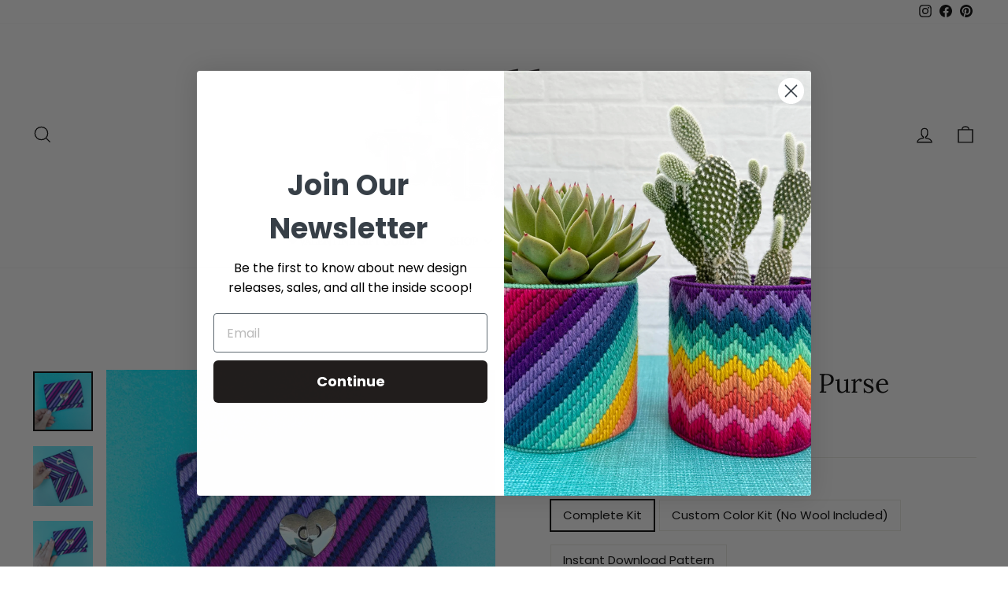

--- FILE ---
content_type: text/html; charset=utf-8
request_url: https://hellobargello.com/collections/shop-all/products/tainted-love-change-purse
body_size: 61102
content:
<!doctype html>
<html class="no-js" lang="en" dir="ltr">
<head>
  <meta charset="utf-8">
  <meta http-equiv="X-UA-Compatible" content="IE=edge,chrome=1">
  <meta name="viewport" content="width=device-width,initial-scale=1">
  <meta name="theme-color" content="#111111">
  <link rel="canonical" href="https://hellobargello.com/products/tainted-love-change-purse">
  <link rel="preconnect" href="https://cdn.shopify.com" crossorigin>
  <link rel="preconnect" href="https://fonts.shopifycdn.com" crossorigin>
  <link rel="dns-prefetch" href="https://productreviews.shopifycdn.com">
  <link rel="dns-prefetch" href="https://ajax.googleapis.com">
  <link rel="dns-prefetch" href="https://maps.googleapis.com">
  <link rel="dns-prefetch" href="https://maps.gstatic.com"><link rel="shortcut icon" href="//hellobargello.com/cdn/shop/files/Screenshot_2024-03-11_at_3.41.32_PM_32x32.png?v=1710196902" type="image/png" /><title>Tainted Love Change Purse
&ndash; Hello Bargello
</title>
<meta name="description" content="   Spice up your bag with this sassy little pop of bargello joy! A perfectly-sized change purse, she&#39;s the ideal spot for credit cards and folded bills. The heart-shaped twist clasp is the perfect finishing touch that takes this graphic little accessory to the next level! We have it on good authority that everyone from"><meta property="og:site_name" content="Hello Bargello">
  <meta property="og:url" content="https://hellobargello.com/products/tainted-love-change-purse">
  <meta property="og:title" content="Tainted Love Change Purse">
  <meta property="og:type" content="product">
  <meta property="og:description" content="   Spice up your bag with this sassy little pop of bargello joy! A perfectly-sized change purse, she&#39;s the ideal spot for credit cards and folded bills. The heart-shaped twist clasp is the perfect finishing touch that takes this graphic little accessory to the next level! We have it on good authority that everyone from"><meta property="og:image" content="http://hellobargello.com/cdn/shop/files/taintedlovemain3.jpg?v=1700253263">
    <meta property="og:image:secure_url" content="https://hellobargello.com/cdn/shop/files/taintedlovemain3.jpg?v=1700253263">
    <meta property="og:image:width" content="3024">
    <meta property="og:image:height" content="3024"><meta name="twitter:site" content="@">
  <meta name="twitter:card" content="summary_large_image">
  <meta name="twitter:title" content="Tainted Love Change Purse">
  <meta name="twitter:description" content="   Spice up your bag with this sassy little pop of bargello joy! A perfectly-sized change purse, she&#39;s the ideal spot for credit cards and folded bills. The heart-shaped twist clasp is the perfect finishing touch that takes this graphic little accessory to the next level! We have it on good authority that everyone from">
<style data-shopify>@font-face {
  font-family: Lora;
  font-weight: 400;
  font-style: normal;
  font-display: swap;
  src: url("//hellobargello.com/cdn/fonts/lora/lora_n4.9a60cb39eff3bfbc472bac5b3c5c4d7c878f0a8d.woff2") format("woff2"),
       url("//hellobargello.com/cdn/fonts/lora/lora_n4.4d935d2630ceaf34d2e494106075f8d9f1257d25.woff") format("woff");
}

  @font-face {
  font-family: Poppins;
  font-weight: 400;
  font-style: normal;
  font-display: swap;
  src: url("//hellobargello.com/cdn/fonts/poppins/poppins_n4.0ba78fa5af9b0e1a374041b3ceaadf0a43b41362.woff2") format("woff2"),
       url("//hellobargello.com/cdn/fonts/poppins/poppins_n4.214741a72ff2596839fc9760ee7a770386cf16ca.woff") format("woff");
}


  @font-face {
  font-family: Poppins;
  font-weight: 600;
  font-style: normal;
  font-display: swap;
  src: url("//hellobargello.com/cdn/fonts/poppins/poppins_n6.aa29d4918bc243723d56b59572e18228ed0786f6.woff2") format("woff2"),
       url("//hellobargello.com/cdn/fonts/poppins/poppins_n6.5f815d845fe073750885d5b7e619ee00e8111208.woff") format("woff");
}

  @font-face {
  font-family: Poppins;
  font-weight: 400;
  font-style: italic;
  font-display: swap;
  src: url("//hellobargello.com/cdn/fonts/poppins/poppins_i4.846ad1e22474f856bd6b81ba4585a60799a9f5d2.woff2") format("woff2"),
       url("//hellobargello.com/cdn/fonts/poppins/poppins_i4.56b43284e8b52fc64c1fd271f289a39e8477e9ec.woff") format("woff");
}

  @font-face {
  font-family: Poppins;
  font-weight: 600;
  font-style: italic;
  font-display: swap;
  src: url("//hellobargello.com/cdn/fonts/poppins/poppins_i6.bb8044d6203f492888d626dafda3c2999253e8e9.woff2") format("woff2"),
       url("//hellobargello.com/cdn/fonts/poppins/poppins_i6.e233dec1a61b1e7dead9f920159eda42280a02c3.woff") format("woff");
}

</style><link href="//hellobargello.com/cdn/shop/t/10/assets/theme.css?v=51609754392104267791710198503" rel="stylesheet" type="text/css" media="all" />
<style data-shopify>:root {
    --typeHeaderPrimary: Lora;
    --typeHeaderFallback: serif;
    --typeHeaderSize: 40px;
    --typeHeaderWeight: 400;
    --typeHeaderLineHeight: 1;
    --typeHeaderSpacing: 0.0em;

    --typeBasePrimary:Poppins;
    --typeBaseFallback:sans-serif;
    --typeBaseSize: 15px;
    --typeBaseWeight: 400;
    --typeBaseSpacing: 0.0em;
    --typeBaseLineHeight: 1.6;
    --typeBaselineHeightMinus01: 1.5;

    --typeCollectionTitle: 26px;

    --iconWeight: 3px;
    --iconLinecaps: miter;

    
        --buttonRadius: 0;
    

    --colorGridOverlayOpacity: 0.1;
    }

    .placeholder-content {
    background-image: linear-gradient(100deg, #ffffff 40%, #f7f7f7 63%, #ffffff 79%);
    }</style><script>
    document.documentElement.className = document.documentElement.className.replace('no-js', 'js');

    window.theme = window.theme || {};
    theme.routes = {
      home: "/",
      cart: "/cart.js",
      cartPage: "/cart",
      cartAdd: "/cart/add.js",
      cartChange: "/cart/change.js",
      search: "/search",
      predictiveSearch: "/search/suggest"
    };
    theme.strings = {
      soldOut: "Sold Out",
      unavailable: "Unavailable",
      inStockLabel: "In stock, ready to ship",
      oneStockLabel: "Low stock - [count] item left",
      otherStockLabel: "Low stock - [count] items left",
      willNotShipUntil: "Ready to ship [date]",
      willBeInStockAfter: "Back in stock [date]",
      waitingForStock: "Backordered, shipping soon",
      savePrice: "Save [saved_amount]",
      cartEmpty: "Your cart is currently empty.",
      cartTermsConfirmation: "You must agree with the terms and conditions of sales to check out",
      searchCollections: "Collections",
      searchPages: "Pages",
      searchArticles: "Articles",
      productFrom: "from ",
      maxQuantity: "You can only have [quantity] of [title] in your cart."
    };
    theme.settings = {
      cartType: "drawer",
      isCustomerTemplate: false,
      moneyFormat: "\u003cspan class=priceRange\u003e${{amount}}\u003c\/span\u003e",
      saveType: "percent",
      productImageSize: "natural",
      productImageCover: false,
      predictiveSearch: true,
      predictiveSearchType: null,
      predictiveSearchVendor: false,
      predictiveSearchPrice: false,
      quickView: true,
      themeName: 'Impulse',
      themeVersion: "7.4.1"
    };
  </script>

  <script>window.performance && window.performance.mark && window.performance.mark('shopify.content_for_header.start');</script><meta name="facebook-domain-verification" content="07btonrvzwqippw9y1msusi0xw62my">
<meta name="google-site-verification" content="cSpB93OpniNVCuRiNwBh8a3NKn_LGeT6MqDub_IW820">
<meta id="shopify-digital-wallet" name="shopify-digital-wallet" content="/7261651011/digital_wallets/dialog">
<meta name="shopify-checkout-api-token" content="d6d5be5b59a7253a2006c45a0044e300">
<meta id="in-context-paypal-metadata" data-shop-id="7261651011" data-venmo-supported="true" data-environment="production" data-locale="en_US" data-paypal-v4="true" data-currency="USD">
<link rel="alternate" type="application/json+oembed" href="https://hellobargello.com/products/tainted-love-change-purse.oembed">
<script async="async" src="/checkouts/internal/preloads.js?locale=en-US"></script>
<link rel="preconnect" href="https://shop.app" crossorigin="anonymous">
<script async="async" src="https://shop.app/checkouts/internal/preloads.js?locale=en-US&shop_id=7261651011" crossorigin="anonymous"></script>
<script id="apple-pay-shop-capabilities" type="application/json">{"shopId":7261651011,"countryCode":"US","currencyCode":"USD","merchantCapabilities":["supports3DS"],"merchantId":"gid:\/\/shopify\/Shop\/7261651011","merchantName":"Hello Bargello","requiredBillingContactFields":["postalAddress","email","phone"],"requiredShippingContactFields":["postalAddress","email","phone"],"shippingType":"shipping","supportedNetworks":["visa","masterCard","amex","discover","elo","jcb"],"total":{"type":"pending","label":"Hello Bargello","amount":"1.00"},"shopifyPaymentsEnabled":true,"supportsSubscriptions":true}</script>
<script id="shopify-features" type="application/json">{"accessToken":"d6d5be5b59a7253a2006c45a0044e300","betas":["rich-media-storefront-analytics"],"domain":"hellobargello.com","predictiveSearch":true,"shopId":7261651011,"locale":"en"}</script>
<script>var Shopify = Shopify || {};
Shopify.shop = "hello-bargello.myshopify.com";
Shopify.locale = "en";
Shopify.currency = {"active":"USD","rate":"1.0"};
Shopify.country = "US";
Shopify.theme = {"name":"Impulse","id":166412222781,"schema_name":"Impulse","schema_version":"7.4.1","theme_store_id":857,"role":"main"};
Shopify.theme.handle = "null";
Shopify.theme.style = {"id":null,"handle":null};
Shopify.cdnHost = "hellobargello.com/cdn";
Shopify.routes = Shopify.routes || {};
Shopify.routes.root = "/";</script>
<script type="module">!function(o){(o.Shopify=o.Shopify||{}).modules=!0}(window);</script>
<script>!function(o){function n(){var o=[];function n(){o.push(Array.prototype.slice.apply(arguments))}return n.q=o,n}var t=o.Shopify=o.Shopify||{};t.loadFeatures=n(),t.autoloadFeatures=n()}(window);</script>
<script>
  window.ShopifyPay = window.ShopifyPay || {};
  window.ShopifyPay.apiHost = "shop.app\/pay";
  window.ShopifyPay.redirectState = null;
</script>
<script id="shop-js-analytics" type="application/json">{"pageType":"product"}</script>
<script defer="defer" async type="module" src="//hellobargello.com/cdn/shopifycloud/shop-js/modules/v2/client.init-shop-cart-sync_BT-GjEfc.en.esm.js"></script>
<script defer="defer" async type="module" src="//hellobargello.com/cdn/shopifycloud/shop-js/modules/v2/chunk.common_D58fp_Oc.esm.js"></script>
<script defer="defer" async type="module" src="//hellobargello.com/cdn/shopifycloud/shop-js/modules/v2/chunk.modal_xMitdFEc.esm.js"></script>
<script type="module">
  await import("//hellobargello.com/cdn/shopifycloud/shop-js/modules/v2/client.init-shop-cart-sync_BT-GjEfc.en.esm.js");
await import("//hellobargello.com/cdn/shopifycloud/shop-js/modules/v2/chunk.common_D58fp_Oc.esm.js");
await import("//hellobargello.com/cdn/shopifycloud/shop-js/modules/v2/chunk.modal_xMitdFEc.esm.js");

  window.Shopify.SignInWithShop?.initShopCartSync?.({"fedCMEnabled":true,"windoidEnabled":true});

</script>
<script defer="defer" async type="module" src="//hellobargello.com/cdn/shopifycloud/shop-js/modules/v2/client.payment-terms_Ci9AEqFq.en.esm.js"></script>
<script defer="defer" async type="module" src="//hellobargello.com/cdn/shopifycloud/shop-js/modules/v2/chunk.common_D58fp_Oc.esm.js"></script>
<script defer="defer" async type="module" src="//hellobargello.com/cdn/shopifycloud/shop-js/modules/v2/chunk.modal_xMitdFEc.esm.js"></script>
<script type="module">
  await import("//hellobargello.com/cdn/shopifycloud/shop-js/modules/v2/client.payment-terms_Ci9AEqFq.en.esm.js");
await import("//hellobargello.com/cdn/shopifycloud/shop-js/modules/v2/chunk.common_D58fp_Oc.esm.js");
await import("//hellobargello.com/cdn/shopifycloud/shop-js/modules/v2/chunk.modal_xMitdFEc.esm.js");

  
</script>
<script>
  window.Shopify = window.Shopify || {};
  if (!window.Shopify.featureAssets) window.Shopify.featureAssets = {};
  window.Shopify.featureAssets['shop-js'] = {"shop-cart-sync":["modules/v2/client.shop-cart-sync_DZOKe7Ll.en.esm.js","modules/v2/chunk.common_D58fp_Oc.esm.js","modules/v2/chunk.modal_xMitdFEc.esm.js"],"init-fed-cm":["modules/v2/client.init-fed-cm_B6oLuCjv.en.esm.js","modules/v2/chunk.common_D58fp_Oc.esm.js","modules/v2/chunk.modal_xMitdFEc.esm.js"],"shop-cash-offers":["modules/v2/client.shop-cash-offers_D2sdYoxE.en.esm.js","modules/v2/chunk.common_D58fp_Oc.esm.js","modules/v2/chunk.modal_xMitdFEc.esm.js"],"shop-login-button":["modules/v2/client.shop-login-button_QeVjl5Y3.en.esm.js","modules/v2/chunk.common_D58fp_Oc.esm.js","modules/v2/chunk.modal_xMitdFEc.esm.js"],"pay-button":["modules/v2/client.pay-button_DXTOsIq6.en.esm.js","modules/v2/chunk.common_D58fp_Oc.esm.js","modules/v2/chunk.modal_xMitdFEc.esm.js"],"shop-button":["modules/v2/client.shop-button_DQZHx9pm.en.esm.js","modules/v2/chunk.common_D58fp_Oc.esm.js","modules/v2/chunk.modal_xMitdFEc.esm.js"],"avatar":["modules/v2/client.avatar_BTnouDA3.en.esm.js"],"init-windoid":["modules/v2/client.init-windoid_CR1B-cfM.en.esm.js","modules/v2/chunk.common_D58fp_Oc.esm.js","modules/v2/chunk.modal_xMitdFEc.esm.js"],"init-shop-for-new-customer-accounts":["modules/v2/client.init-shop-for-new-customer-accounts_C_vY_xzh.en.esm.js","modules/v2/client.shop-login-button_QeVjl5Y3.en.esm.js","modules/v2/chunk.common_D58fp_Oc.esm.js","modules/v2/chunk.modal_xMitdFEc.esm.js"],"init-shop-email-lookup-coordinator":["modules/v2/client.init-shop-email-lookup-coordinator_BI7n9ZSv.en.esm.js","modules/v2/chunk.common_D58fp_Oc.esm.js","modules/v2/chunk.modal_xMitdFEc.esm.js"],"init-shop-cart-sync":["modules/v2/client.init-shop-cart-sync_BT-GjEfc.en.esm.js","modules/v2/chunk.common_D58fp_Oc.esm.js","modules/v2/chunk.modal_xMitdFEc.esm.js"],"shop-toast-manager":["modules/v2/client.shop-toast-manager_DiYdP3xc.en.esm.js","modules/v2/chunk.common_D58fp_Oc.esm.js","modules/v2/chunk.modal_xMitdFEc.esm.js"],"init-customer-accounts":["modules/v2/client.init-customer-accounts_D9ZNqS-Q.en.esm.js","modules/v2/client.shop-login-button_QeVjl5Y3.en.esm.js","modules/v2/chunk.common_D58fp_Oc.esm.js","modules/v2/chunk.modal_xMitdFEc.esm.js"],"init-customer-accounts-sign-up":["modules/v2/client.init-customer-accounts-sign-up_iGw4briv.en.esm.js","modules/v2/client.shop-login-button_QeVjl5Y3.en.esm.js","modules/v2/chunk.common_D58fp_Oc.esm.js","modules/v2/chunk.modal_xMitdFEc.esm.js"],"shop-follow-button":["modules/v2/client.shop-follow-button_CqMgW2wH.en.esm.js","modules/v2/chunk.common_D58fp_Oc.esm.js","modules/v2/chunk.modal_xMitdFEc.esm.js"],"checkout-modal":["modules/v2/client.checkout-modal_xHeaAweL.en.esm.js","modules/v2/chunk.common_D58fp_Oc.esm.js","modules/v2/chunk.modal_xMitdFEc.esm.js"],"shop-login":["modules/v2/client.shop-login_D91U-Q7h.en.esm.js","modules/v2/chunk.common_D58fp_Oc.esm.js","modules/v2/chunk.modal_xMitdFEc.esm.js"],"lead-capture":["modules/v2/client.lead-capture_BJmE1dJe.en.esm.js","modules/v2/chunk.common_D58fp_Oc.esm.js","modules/v2/chunk.modal_xMitdFEc.esm.js"],"payment-terms":["modules/v2/client.payment-terms_Ci9AEqFq.en.esm.js","modules/v2/chunk.common_D58fp_Oc.esm.js","modules/v2/chunk.modal_xMitdFEc.esm.js"]};
</script>
<script>(function() {
  var isLoaded = false;
  function asyncLoad() {
    if (isLoaded) return;
    isLoaded = true;
    var urls = ["https:\/\/chimpstatic.com\/mcjs-connected\/js\/users\/03e85d277cc2276d7af1425b0\/01dc9306c336ea7a6766eefc5.js?shop=hello-bargello.myshopify.com","https:\/\/storage.googleapis.com\/singleton-software-bucket\/pricerange\/main.js?shop=hello-bargello.myshopify.com","https:\/\/cdn-app.sealsubscriptions.com\/shopify\/public\/js\/sealsubscriptions.js?shop=hello-bargello.myshopify.com","https:\/\/cdn.nfcube.com\/instafeed-575a3003c85f868993f720815319dc1f.js?shop=hello-bargello.myshopify.com"];
    for (var i = 0; i < urls.length; i++) {
      var s = document.createElement('script');
      s.type = 'text/javascript';
      s.async = true;
      s.src = urls[i];
      var x = document.getElementsByTagName('script')[0];
      x.parentNode.insertBefore(s, x);
    }
  };
  if(window.attachEvent) {
    window.attachEvent('onload', asyncLoad);
  } else {
    window.addEventListener('load', asyncLoad, false);
  }
})();</script>
<script id="__st">var __st={"a":7261651011,"offset":-18000,"reqid":"9a872ba8-15e6-4b23-9443-badaa605dac2-1769235367","pageurl":"hellobargello.com\/collections\/shop-all\/products\/tainted-love-change-purse","u":"7593f01afef5","p":"product","rtyp":"product","rid":8899261661501};</script>
<script>window.ShopifyPaypalV4VisibilityTracking = true;</script>
<script id="captcha-bootstrap">!function(){'use strict';const t='contact',e='account',n='new_comment',o=[[t,t],['blogs',n],['comments',n],[t,'customer']],c=[[e,'customer_login'],[e,'guest_login'],[e,'recover_customer_password'],[e,'create_customer']],r=t=>t.map((([t,e])=>`form[action*='/${t}']:not([data-nocaptcha='true']) input[name='form_type'][value='${e}']`)).join(','),a=t=>()=>t?[...document.querySelectorAll(t)].map((t=>t.form)):[];function s(){const t=[...o],e=r(t);return a(e)}const i='password',u='form_key',d=['recaptcha-v3-token','g-recaptcha-response','h-captcha-response',i],f=()=>{try{return window.sessionStorage}catch{return}},m='__shopify_v',_=t=>t.elements[u];function p(t,e,n=!1){try{const o=window.sessionStorage,c=JSON.parse(o.getItem(e)),{data:r}=function(t){const{data:e,action:n}=t;return t[m]||n?{data:e,action:n}:{data:t,action:n}}(c);for(const[e,n]of Object.entries(r))t.elements[e]&&(t.elements[e].value=n);n&&o.removeItem(e)}catch(o){console.error('form repopulation failed',{error:o})}}const l='form_type',E='cptcha';function T(t){t.dataset[E]=!0}const w=window,h=w.document,L='Shopify',v='ce_forms',y='captcha';let A=!1;((t,e)=>{const n=(g='f06e6c50-85a8-45c8-87d0-21a2b65856fe',I='https://cdn.shopify.com/shopifycloud/storefront-forms-hcaptcha/ce_storefront_forms_captcha_hcaptcha.v1.5.2.iife.js',D={infoText:'Protected by hCaptcha',privacyText:'Privacy',termsText:'Terms'},(t,e,n)=>{const o=w[L][v],c=o.bindForm;if(c)return c(t,g,e,D).then(n);var r;o.q.push([[t,g,e,D],n]),r=I,A||(h.body.append(Object.assign(h.createElement('script'),{id:'captcha-provider',async:!0,src:r})),A=!0)});var g,I,D;w[L]=w[L]||{},w[L][v]=w[L][v]||{},w[L][v].q=[],w[L][y]=w[L][y]||{},w[L][y].protect=function(t,e){n(t,void 0,e),T(t)},Object.freeze(w[L][y]),function(t,e,n,w,h,L){const[v,y,A,g]=function(t,e,n){const i=e?o:[],u=t?c:[],d=[...i,...u],f=r(d),m=r(i),_=r(d.filter((([t,e])=>n.includes(e))));return[a(f),a(m),a(_),s()]}(w,h,L),I=t=>{const e=t.target;return e instanceof HTMLFormElement?e:e&&e.form},D=t=>v().includes(t);t.addEventListener('submit',(t=>{const e=I(t);if(!e)return;const n=D(e)&&!e.dataset.hcaptchaBound&&!e.dataset.recaptchaBound,o=_(e),c=g().includes(e)&&(!o||!o.value);(n||c)&&t.preventDefault(),c&&!n&&(function(t){try{if(!f())return;!function(t){const e=f();if(!e)return;const n=_(t);if(!n)return;const o=n.value;o&&e.removeItem(o)}(t);const e=Array.from(Array(32),(()=>Math.random().toString(36)[2])).join('');!function(t,e){_(t)||t.append(Object.assign(document.createElement('input'),{type:'hidden',name:u})),t.elements[u].value=e}(t,e),function(t,e){const n=f();if(!n)return;const o=[...t.querySelectorAll(`input[type='${i}']`)].map((({name:t})=>t)),c=[...d,...o],r={};for(const[a,s]of new FormData(t).entries())c.includes(a)||(r[a]=s);n.setItem(e,JSON.stringify({[m]:1,action:t.action,data:r}))}(t,e)}catch(e){console.error('failed to persist form',e)}}(e),e.submit())}));const S=(t,e)=>{t&&!t.dataset[E]&&(n(t,e.some((e=>e===t))),T(t))};for(const o of['focusin','change'])t.addEventListener(o,(t=>{const e=I(t);D(e)&&S(e,y())}));const B=e.get('form_key'),M=e.get(l),P=B&&M;t.addEventListener('DOMContentLoaded',(()=>{const t=y();if(P)for(const e of t)e.elements[l].value===M&&p(e,B);[...new Set([...A(),...v().filter((t=>'true'===t.dataset.shopifyCaptcha))])].forEach((e=>S(e,t)))}))}(h,new URLSearchParams(w.location.search),n,t,e,['guest_login'])})(!0,!0)}();</script>
<script integrity="sha256-4kQ18oKyAcykRKYeNunJcIwy7WH5gtpwJnB7kiuLZ1E=" data-source-attribution="shopify.loadfeatures" defer="defer" src="//hellobargello.com/cdn/shopifycloud/storefront/assets/storefront/load_feature-a0a9edcb.js" crossorigin="anonymous"></script>
<script crossorigin="anonymous" defer="defer" src="//hellobargello.com/cdn/shopifycloud/storefront/assets/shopify_pay/storefront-65b4c6d7.js?v=20250812"></script>
<script data-source-attribution="shopify.dynamic_checkout.dynamic.init">var Shopify=Shopify||{};Shopify.PaymentButton=Shopify.PaymentButton||{isStorefrontPortableWallets:!0,init:function(){window.Shopify.PaymentButton.init=function(){};var t=document.createElement("script");t.src="https://hellobargello.com/cdn/shopifycloud/portable-wallets/latest/portable-wallets.en.js",t.type="module",document.head.appendChild(t)}};
</script>
<script data-source-attribution="shopify.dynamic_checkout.buyer_consent">
  function portableWalletsHideBuyerConsent(e){var t=document.getElementById("shopify-buyer-consent"),n=document.getElementById("shopify-subscription-policy-button");t&&n&&(t.classList.add("hidden"),t.setAttribute("aria-hidden","true"),n.removeEventListener("click",e))}function portableWalletsShowBuyerConsent(e){var t=document.getElementById("shopify-buyer-consent"),n=document.getElementById("shopify-subscription-policy-button");t&&n&&(t.classList.remove("hidden"),t.removeAttribute("aria-hidden"),n.addEventListener("click",e))}window.Shopify?.PaymentButton&&(window.Shopify.PaymentButton.hideBuyerConsent=portableWalletsHideBuyerConsent,window.Shopify.PaymentButton.showBuyerConsent=portableWalletsShowBuyerConsent);
</script>
<script data-source-attribution="shopify.dynamic_checkout.cart.bootstrap">document.addEventListener("DOMContentLoaded",(function(){function t(){return document.querySelector("shopify-accelerated-checkout-cart, shopify-accelerated-checkout")}if(t())Shopify.PaymentButton.init();else{new MutationObserver((function(e,n){t()&&(Shopify.PaymentButton.init(),n.disconnect())})).observe(document.body,{childList:!0,subtree:!0})}}));
</script>
<link id="shopify-accelerated-checkout-styles" rel="stylesheet" media="screen" href="https://hellobargello.com/cdn/shopifycloud/portable-wallets/latest/accelerated-checkout-backwards-compat.css" crossorigin="anonymous">
<style id="shopify-accelerated-checkout-cart">
        #shopify-buyer-consent {
  margin-top: 1em;
  display: inline-block;
  width: 100%;
}

#shopify-buyer-consent.hidden {
  display: none;
}

#shopify-subscription-policy-button {
  background: none;
  border: none;
  padding: 0;
  text-decoration: underline;
  font-size: inherit;
  cursor: pointer;
}

#shopify-subscription-policy-button::before {
  box-shadow: none;
}

      </style>

<script>window.performance && window.performance.mark && window.performance.mark('shopify.content_for_header.end');</script>

  <script src="//hellobargello.com/cdn/shop/t/10/assets/vendor-scripts-v11.js" defer="defer"></script><link rel="stylesheet" href="//hellobargello.com/cdn/shop/t/10/assets/country-flags.css"><script src="//hellobargello.com/cdn/shop/t/10/assets/theme.js?v=136904160527539270741710195129" defer="defer"></script>
<!-- BEGIN app block: shopify://apps/judge-me-reviews/blocks/judgeme_core/61ccd3b1-a9f2-4160-9fe9-4fec8413e5d8 --><!-- Start of Judge.me Core -->






<link rel="dns-prefetch" href="https://cdnwidget.judge.me">
<link rel="dns-prefetch" href="https://cdn.judge.me">
<link rel="dns-prefetch" href="https://cdn1.judge.me">
<link rel="dns-prefetch" href="https://api.judge.me">

<script data-cfasync='false' class='jdgm-settings-script'>window.jdgmSettings={"pagination":5,"disable_web_reviews":false,"badge_no_review_text":"No reviews","badge_n_reviews_text":"Based on {{ n }} Reviews","badge_star_color":"#52C4C5","hide_badge_preview_if_no_reviews":true,"badge_hide_text":false,"enforce_center_preview_badge":false,"widget_title":"Customer Reviews","widget_open_form_text":"Write a review","widget_close_form_text":"Cancel review","widget_refresh_page_text":"Refresh page","widget_summary_text":"Based on {{ number_of_reviews }} review/reviews","widget_no_review_text":"Be the first to write a review","widget_name_field_text":"Display name","widget_verified_name_field_text":"Verified Name (public)","widget_name_placeholder_text":"Display name","widget_required_field_error_text":"This field is required.","widget_email_field_text":"Email address","widget_verified_email_field_text":"Verified Email (private, can not be edited)","widget_email_placeholder_text":"Your email address","widget_email_field_error_text":"Please enter a valid email address.","widget_rating_field_text":"Rating","widget_review_title_field_text":"Review Title","widget_review_title_placeholder_text":"Give your review a title","widget_review_body_field_text":"Review content","widget_review_body_placeholder_text":"Start writing here...","widget_pictures_field_text":"Picture/Video (optional)","widget_submit_review_text":"Submit Review","widget_submit_verified_review_text":"Submit Verified Review","widget_submit_success_msg_with_auto_publish":"Thank you! Please refresh the page in a few moments to see your review. You can remove or edit your review by logging into \u003ca href='https://judge.me/login' target='_blank' rel='nofollow noopener'\u003eJudge.me\u003c/a\u003e","widget_submit_success_msg_no_auto_publish":"Thank you! Your review will be published as soon as it is approved by the shop admin. You can remove or edit your review by logging into \u003ca href='https://judge.me/login' target='_blank' rel='nofollow noopener'\u003eJudge.me\u003c/a\u003e","widget_show_default_reviews_out_of_total_text":"Showing {{ n_reviews_shown }} out of {{ n_reviews }} reviews.","widget_show_all_link_text":"Show all","widget_show_less_link_text":"Show less","widget_author_said_text":"{{ reviewer_name }} said:","widget_days_text":"{{ n }} days ago","widget_weeks_text":"{{ n }} week/weeks ago","widget_months_text":"{{ n }} month/months ago","widget_years_text":"{{ n }} year/years ago","widget_yesterday_text":"Yesterday","widget_today_text":"Today","widget_replied_text":"\u003e\u003e {{ shop_name }} replied:","widget_read_more_text":"Read more","widget_reviewer_name_as_initial":"last_initial","widget_rating_filter_color":"#fbcd0a","widget_rating_filter_see_all_text":"See all reviews","widget_sorting_most_recent_text":"Most Recent","widget_sorting_highest_rating_text":"Highest Rating","widget_sorting_lowest_rating_text":"Lowest Rating","widget_sorting_with_pictures_text":"Only Pictures","widget_sorting_most_helpful_text":"Most Helpful","widget_open_question_form_text":"Ask a question","widget_reviews_subtab_text":"Reviews","widget_questions_subtab_text":"Questions","widget_question_label_text":"Question","widget_answer_label_text":"Answer","widget_question_placeholder_text":"Write your question here","widget_submit_question_text":"Submit Question","widget_question_submit_success_text":"Thank you for your question! We will notify you once it gets answered.","widget_star_color":"#52C4C5","verified_badge_text":"Verified","verified_badge_bg_color":"","verified_badge_text_color":"","verified_badge_placement":"left-of-reviewer-name","widget_review_max_height":"","widget_hide_border":false,"widget_social_share":false,"widget_thumb":false,"widget_review_location_show":false,"widget_location_format":"","all_reviews_include_out_of_store_products":true,"all_reviews_out_of_store_text":"(out of store)","all_reviews_pagination":100,"all_reviews_product_name_prefix_text":"about","enable_review_pictures":true,"enable_question_anwser":false,"widget_theme":"default","review_date_format":"mm/dd/yyyy","default_sort_method":"highest-rating","widget_product_reviews_subtab_text":"Product Reviews","widget_shop_reviews_subtab_text":"Shop Reviews","widget_other_products_reviews_text":"Reviews for other products","widget_store_reviews_subtab_text":"Store reviews","widget_no_store_reviews_text":"This store hasn't received any reviews yet","widget_web_restriction_product_reviews_text":"This product hasn't received any reviews yet","widget_no_items_text":"No items found","widget_show_more_text":"Show more","widget_write_a_store_review_text":"Write a Store Review","widget_other_languages_heading":"Reviews in Other Languages","widget_translate_review_text":"Translate review to {{ language }}","widget_translating_review_text":"Translating...","widget_show_original_translation_text":"Show original ({{ language }})","widget_translate_review_failed_text":"Review couldn't be translated.","widget_translate_review_retry_text":"Retry","widget_translate_review_try_again_later_text":"Try again later","show_product_url_for_grouped_product":false,"widget_sorting_pictures_first_text":"Pictures First","show_pictures_on_all_rev_page_mobile":false,"show_pictures_on_all_rev_page_desktop":false,"floating_tab_hide_mobile_install_preference":false,"floating_tab_button_name":"★ Reviews","floating_tab_title":"Let customers speak for us","floating_tab_button_color":"","floating_tab_button_background_color":"","floating_tab_url":"","floating_tab_url_enabled":false,"floating_tab_tab_style":"text","all_reviews_text_badge_text":"Customers rate us {{ shop.metafields.judgeme.all_reviews_rating | round: 1 }}/5 based on {{ shop.metafields.judgeme.all_reviews_count }} reviews.","all_reviews_text_badge_text_branded_style":"{{ shop.metafields.judgeme.all_reviews_rating | round: 1 }} out of 5 stars based on {{ shop.metafields.judgeme.all_reviews_count }} reviews","is_all_reviews_text_badge_a_link":false,"show_stars_for_all_reviews_text_badge":false,"all_reviews_text_badge_url":"","all_reviews_text_style":"branded","all_reviews_text_color_style":"judgeme_brand_color","all_reviews_text_color":"#108474","all_reviews_text_show_jm_brand":false,"featured_carousel_show_header":true,"featured_carousel_title":"What Our Customers Are Saying...","testimonials_carousel_title":"Customers are saying","videos_carousel_title":"Real customer stories","cards_carousel_title":"Customers are saying","featured_carousel_count_text":"from {{ n }} reviews","featured_carousel_add_link_to_all_reviews_page":false,"featured_carousel_url":"","featured_carousel_show_images":true,"featured_carousel_autoslide_interval":5,"featured_carousel_arrows_on_the_sides":true,"featured_carousel_height":240,"featured_carousel_width":80,"featured_carousel_image_size":0,"featured_carousel_image_height":250,"featured_carousel_arrow_color":"#eeeeee","verified_count_badge_style":"branded","verified_count_badge_orientation":"horizontal","verified_count_badge_color_style":"judgeme_brand_color","verified_count_badge_color":"#108474","is_verified_count_badge_a_link":false,"verified_count_badge_url":"","verified_count_badge_show_jm_brand":true,"widget_rating_preset_default":5,"widget_first_sub_tab":"product-reviews","widget_show_histogram":true,"widget_histogram_use_custom_color":false,"widget_pagination_use_custom_color":false,"widget_star_use_custom_color":false,"widget_verified_badge_use_custom_color":false,"widget_write_review_use_custom_color":false,"picture_reminder_submit_button":"Upload Pictures","enable_review_videos":false,"mute_video_by_default":false,"widget_sorting_videos_first_text":"Videos First","widget_review_pending_text":"Pending","featured_carousel_items_for_large_screen":5,"social_share_options_order":"Facebook,Twitter","remove_microdata_snippet":true,"disable_json_ld":false,"enable_json_ld_products":false,"preview_badge_show_question_text":false,"preview_badge_no_question_text":"No questions","preview_badge_n_question_text":"{{ number_of_questions }} question/questions","qa_badge_show_icon":false,"qa_badge_position":"same-row","remove_judgeme_branding":true,"widget_add_search_bar":false,"widget_search_bar_placeholder":"Search","widget_sorting_verified_only_text":"Verified only","featured_carousel_theme":"default","featured_carousel_show_rating":true,"featured_carousel_show_title":true,"featured_carousel_show_body":true,"featured_carousel_show_date":false,"featured_carousel_show_reviewer":true,"featured_carousel_show_product":true,"featured_carousel_header_background_color":"#108474","featured_carousel_header_text_color":"#ffffff","featured_carousel_name_product_separator":"reviewed","featured_carousel_full_star_background":"#108474","featured_carousel_empty_star_background":"#dadada","featured_carousel_vertical_theme_background":"#f9fafb","featured_carousel_verified_badge_enable":true,"featured_carousel_verified_badge_color":"#108474","featured_carousel_border_style":"round","featured_carousel_review_line_length_limit":3,"featured_carousel_more_reviews_button_text":"Read more reviews","featured_carousel_view_product_button_text":"View product","all_reviews_page_load_reviews_on":"scroll","all_reviews_page_load_more_text":"Load More Reviews","disable_fb_tab_reviews":false,"enable_ajax_cdn_cache":false,"widget_advanced_speed_features":5,"widget_public_name_text":"displayed publicly like","default_reviewer_name":"John Smith","default_reviewer_name_has_non_latin":true,"widget_reviewer_anonymous":"Anonymous","medals_widget_title":"Judge.me Review Medals","medals_widget_background_color":"#f9fafb","medals_widget_position":"footer_all_pages","medals_widget_border_color":"#f9fafb","medals_widget_verified_text_position":"left","medals_widget_use_monochromatic_version":false,"medals_widget_elements_color":"#108474","show_reviewer_avatar":true,"widget_invalid_yt_video_url_error_text":"Not a YouTube video URL","widget_max_length_field_error_text":"Please enter no more than {0} characters.","widget_show_country_flag":false,"widget_show_collected_via_shop_app":true,"widget_verified_by_shop_badge_style":"light","widget_verified_by_shop_text":"Verified by Shop","widget_show_photo_gallery":true,"widget_load_with_code_splitting":true,"widget_ugc_install_preference":false,"widget_ugc_title":"Made by us, Shared by you","widget_ugc_subtitle":"Tag us to see your picture featured in our page","widget_ugc_arrows_color":"#ffffff","widget_ugc_primary_button_text":"Buy Now","widget_ugc_primary_button_background_color":"#108474","widget_ugc_primary_button_text_color":"#ffffff","widget_ugc_primary_button_border_width":"0","widget_ugc_primary_button_border_style":"none","widget_ugc_primary_button_border_color":"#108474","widget_ugc_primary_button_border_radius":"25","widget_ugc_secondary_button_text":"Load More","widget_ugc_secondary_button_background_color":"#ffffff","widget_ugc_secondary_button_text_color":"#108474","widget_ugc_secondary_button_border_width":"2","widget_ugc_secondary_button_border_style":"solid","widget_ugc_secondary_button_border_color":"#108474","widget_ugc_secondary_button_border_radius":"25","widget_ugc_reviews_button_text":"View Reviews","widget_ugc_reviews_button_background_color":"#ffffff","widget_ugc_reviews_button_text_color":"#108474","widget_ugc_reviews_button_border_width":"2","widget_ugc_reviews_button_border_style":"solid","widget_ugc_reviews_button_border_color":"#108474","widget_ugc_reviews_button_border_radius":"25","widget_ugc_reviews_button_link_to":"judgeme-reviews-page","widget_ugc_show_post_date":true,"widget_ugc_max_width":"800","widget_rating_metafield_value_type":true,"widget_primary_color":"#52C4C5","widget_enable_secondary_color":false,"widget_secondary_color":"#edf5f5","widget_summary_average_rating_text":"{{ average_rating }} out of 5","widget_media_grid_title":"Customer photos \u0026 videos","widget_media_grid_see_more_text":"See more","widget_round_style":false,"widget_show_product_medals":true,"widget_verified_by_judgeme_text":"Verified by Judge.me","widget_show_store_medals":true,"widget_verified_by_judgeme_text_in_store_medals":"Verified by Judge.me","widget_media_field_exceed_quantity_message":"Sorry, we can only accept {{ max_media }} for one review.","widget_media_field_exceed_limit_message":"{{ file_name }} is too large, please select a {{ media_type }} less than {{ size_limit }}MB.","widget_review_submitted_text":"Review Submitted!","widget_question_submitted_text":"Question Submitted!","widget_close_form_text_question":"Cancel","widget_write_your_answer_here_text":"Write your answer here","widget_enabled_branded_link":true,"widget_show_collected_by_judgeme":false,"widget_reviewer_name_color":"","widget_write_review_text_color":"","widget_write_review_bg_color":"","widget_collected_by_judgeme_text":"collected by Judge.me","widget_pagination_type":"load_more","widget_load_more_text":"Load More","widget_load_more_color":"#108474","widget_full_review_text":"Full Review","widget_read_more_reviews_text":"Read More Reviews","widget_read_questions_text":"Read Questions","widget_questions_and_answers_text":"Questions \u0026 Answers","widget_verified_by_text":"Verified by","widget_verified_text":"Verified","widget_number_of_reviews_text":"{{ number_of_reviews }} reviews","widget_back_button_text":"Back","widget_next_button_text":"Next","widget_custom_forms_filter_button":"Filters","custom_forms_style":"horizontal","widget_show_review_information":false,"how_reviews_are_collected":"How reviews are collected?","widget_show_review_keywords":false,"widget_gdpr_statement":"How we use your data: We'll only contact you about the review you left, and only if necessary. By submitting your review, you agree to Judge.me's \u003ca href='https://judge.me/terms' target='_blank' rel='nofollow noopener'\u003eterms\u003c/a\u003e, \u003ca href='https://judge.me/privacy' target='_blank' rel='nofollow noopener'\u003eprivacy\u003c/a\u003e and \u003ca href='https://judge.me/content-policy' target='_blank' rel='nofollow noopener'\u003econtent\u003c/a\u003e policies.","widget_multilingual_sorting_enabled":false,"widget_translate_review_content_enabled":false,"widget_translate_review_content_method":"manual","popup_widget_review_selection":"automatically_with_pictures","popup_widget_round_border_style":true,"popup_widget_show_title":true,"popup_widget_show_body":true,"popup_widget_show_reviewer":false,"popup_widget_show_product":true,"popup_widget_show_pictures":true,"popup_widget_use_review_picture":true,"popup_widget_show_on_home_page":true,"popup_widget_show_on_product_page":true,"popup_widget_show_on_collection_page":true,"popup_widget_show_on_cart_page":true,"popup_widget_position":"bottom_left","popup_widget_first_review_delay":5,"popup_widget_duration":5,"popup_widget_interval":5,"popup_widget_review_count":5,"popup_widget_hide_on_mobile":true,"review_snippet_widget_round_border_style":true,"review_snippet_widget_card_color":"#FFFFFF","review_snippet_widget_slider_arrows_background_color":"#FFFFFF","review_snippet_widget_slider_arrows_color":"#000000","review_snippet_widget_star_color":"#108474","show_product_variant":false,"all_reviews_product_variant_label_text":"Variant: ","widget_show_verified_branding":true,"widget_ai_summary_title":"Customers say","widget_ai_summary_disclaimer":"AI-powered review summary based on recent customer reviews","widget_show_ai_summary":false,"widget_show_ai_summary_bg":false,"widget_show_review_title_input":false,"redirect_reviewers_invited_via_email":"external_form","request_store_review_after_product_review":false,"request_review_other_products_in_order":false,"review_form_color_scheme":"default","review_form_corner_style":"round","review_form_star_color":{},"review_form_text_color":"#333333","review_form_background_color":"#ffffff","review_form_field_background_color":"#fafafa","review_form_button_color":{},"review_form_button_text_color":"#ffffff","review_form_modal_overlay_color":"#000000","review_content_screen_title_text":"How would you rate this product?","review_content_introduction_text":"We would love it if you would share a bit about your experience.","store_review_form_title_text":"How would you rate this store?","store_review_form_introduction_text":"We would love it if you would share a bit about your experience.","show_review_guidance_text":true,"one_star_review_guidance_text":"Poor","five_star_review_guidance_text":"Great","customer_information_screen_title_text":"About you","customer_information_introduction_text":"Please tell us more about you.","custom_questions_screen_title_text":"Your experience in more detail","custom_questions_introduction_text":"Here are a few questions to help us understand more about your experience.","review_submitted_screen_title_text":"Thanks for your review!","review_submitted_screen_thank_you_text":"We are processing it and it will appear on the store soon.","review_submitted_screen_email_verification_text":"Please confirm your email by clicking the link we just sent you. This helps us keep reviews authentic.","review_submitted_request_store_review_text":"Would you like to share your experience of shopping with us?","review_submitted_review_other_products_text":"Would you like to review these products?","store_review_screen_title_text":"Would you like to share your experience of shopping with us?","store_review_introduction_text":"We value your feedback and use it to improve. Please share any thoughts or suggestions you have.","reviewer_media_screen_title_picture_text":"Share a picture","reviewer_media_introduction_picture_text":"Upload a photo to support your review.","reviewer_media_screen_title_video_text":"Share a video","reviewer_media_introduction_video_text":"Upload a video to support your review.","reviewer_media_screen_title_picture_or_video_text":"Share a picture or video","reviewer_media_introduction_picture_or_video_text":"Upload a photo or video to support your review.","reviewer_media_youtube_url_text":"Paste your Youtube URL here","advanced_settings_next_step_button_text":"Next","advanced_settings_close_review_button_text":"Close","modal_write_review_flow":true,"write_review_flow_required_text":"Required","write_review_flow_privacy_message_text":"We respect your privacy.","write_review_flow_anonymous_text":"Post review as anonymous","write_review_flow_visibility_text":"This won't be visible to other customers.","write_review_flow_multiple_selection_help_text":"Select as many as you like","write_review_flow_single_selection_help_text":"Select one option","write_review_flow_required_field_error_text":"This field is required","write_review_flow_invalid_email_error_text":"Please enter a valid email address","write_review_flow_max_length_error_text":"Max. {{ max_length }} characters.","write_review_flow_media_upload_text":"\u003cb\u003eClick to upload\u003c/b\u003e or drag and drop","write_review_flow_gdpr_statement":"We'll only contact you about your review if necessary. By submitting your review, you agree to our \u003ca href='https://judge.me/terms' target='_blank' rel='nofollow noopener'\u003eterms and conditions\u003c/a\u003e and \u003ca href='https://judge.me/privacy' target='_blank' rel='nofollow noopener'\u003eprivacy policy\u003c/a\u003e.","rating_only_reviews_enabled":true,"show_negative_reviews_help_screen":false,"new_review_flow_help_screen_rating_threshold":3,"negative_review_resolution_screen_title_text":"Tell us more","negative_review_resolution_text":"Your experience matters to us. If there were issues with your purchase, we're here to help. Feel free to reach out to us, we'd love the opportunity to make things right.","negative_review_resolution_button_text":"Contact us","negative_review_resolution_proceed_with_review_text":"Leave a review","negative_review_resolution_subject":"Issue with purchase from {{ shop_name }}.{{ order_name }}","preview_badge_collection_page_install_status":false,"widget_review_custom_css":"","preview_badge_custom_css":"","preview_badge_stars_count":"5-stars","featured_carousel_custom_css":"","floating_tab_custom_css":"","all_reviews_widget_custom_css":"","medals_widget_custom_css":"","verified_badge_custom_css":"","all_reviews_text_custom_css":"","transparency_badges_collected_via_store_invite":false,"transparency_badges_from_another_provider":false,"transparency_badges_collected_from_store_visitor":false,"transparency_badges_collected_by_verified_review_provider":false,"transparency_badges_earned_reward":false,"transparency_badges_collected_via_store_invite_text":"Review collected via store invitation","transparency_badges_from_another_provider_text":"Review collected from another provider","transparency_badges_collected_from_store_visitor_text":"Review collected from a store visitor","transparency_badges_written_in_google_text":"Review written in Google","transparency_badges_written_in_etsy_text":"Review written in Etsy","transparency_badges_written_in_shop_app_text":"Review written in Shop App","transparency_badges_earned_reward_text":"Review earned a reward for future purchase","product_review_widget_per_page":10,"widget_store_review_label_text":"Review about the store","checkout_comment_extension_title_on_product_page":"Customer Comments","checkout_comment_extension_num_latest_comment_show":5,"checkout_comment_extension_format":"name_and_timestamp","checkout_comment_customer_name":"last_initial","checkout_comment_comment_notification":true,"preview_badge_collection_page_install_preference":false,"preview_badge_home_page_install_preference":false,"preview_badge_product_page_install_preference":false,"review_widget_install_preference":"","review_carousel_install_preference":false,"floating_reviews_tab_install_preference":"none","verified_reviews_count_badge_install_preference":false,"all_reviews_text_install_preference":false,"review_widget_best_location":false,"judgeme_medals_install_preference":false,"review_widget_revamp_enabled":false,"review_widget_qna_enabled":false,"review_widget_header_theme":"minimal","review_widget_widget_title_enabled":true,"review_widget_header_text_size":"medium","review_widget_header_text_weight":"regular","review_widget_average_rating_style":"compact","review_widget_bar_chart_enabled":true,"review_widget_bar_chart_type":"numbers","review_widget_bar_chart_style":"standard","review_widget_expanded_media_gallery_enabled":false,"review_widget_reviews_section_theme":"standard","review_widget_image_style":"thumbnails","review_widget_review_image_ratio":"square","review_widget_stars_size":"medium","review_widget_verified_badge":"standard_text","review_widget_review_title_text_size":"medium","review_widget_review_text_size":"medium","review_widget_review_text_length":"medium","review_widget_number_of_columns_desktop":3,"review_widget_carousel_transition_speed":5,"review_widget_custom_questions_answers_display":"always","review_widget_button_text_color":"#FFFFFF","review_widget_text_color":"#000000","review_widget_lighter_text_color":"#7B7B7B","review_widget_corner_styling":"soft","review_widget_review_word_singular":"review","review_widget_review_word_plural":"reviews","review_widget_voting_label":"Helpful?","review_widget_shop_reply_label":"Reply from {{ shop_name }}:","review_widget_filters_title":"Filters","qna_widget_question_word_singular":"Question","qna_widget_question_word_plural":"Questions","qna_widget_answer_reply_label":"Answer from {{ answerer_name }}:","qna_content_screen_title_text":"Ask a question about this product","qna_widget_question_required_field_error_text":"Please enter your question.","qna_widget_flow_gdpr_statement":"We'll only contact you about your question if necessary. By submitting your question, you agree to our \u003ca href='https://judge.me/terms' target='_blank' rel='nofollow noopener'\u003eterms and conditions\u003c/a\u003e and \u003ca href='https://judge.me/privacy' target='_blank' rel='nofollow noopener'\u003eprivacy policy\u003c/a\u003e.","qna_widget_question_submitted_text":"Thanks for your question!","qna_widget_close_form_text_question":"Close","qna_widget_question_submit_success_text":"We’ll notify you by email when your question is answered.","all_reviews_widget_v2025_enabled":false,"all_reviews_widget_v2025_header_theme":"default","all_reviews_widget_v2025_widget_title_enabled":true,"all_reviews_widget_v2025_header_text_size":"medium","all_reviews_widget_v2025_header_text_weight":"regular","all_reviews_widget_v2025_average_rating_style":"compact","all_reviews_widget_v2025_bar_chart_enabled":true,"all_reviews_widget_v2025_bar_chart_type":"numbers","all_reviews_widget_v2025_bar_chart_style":"standard","all_reviews_widget_v2025_expanded_media_gallery_enabled":false,"all_reviews_widget_v2025_show_store_medals":true,"all_reviews_widget_v2025_show_photo_gallery":true,"all_reviews_widget_v2025_show_review_keywords":false,"all_reviews_widget_v2025_show_ai_summary":false,"all_reviews_widget_v2025_show_ai_summary_bg":false,"all_reviews_widget_v2025_add_search_bar":false,"all_reviews_widget_v2025_default_sort_method":"most-recent","all_reviews_widget_v2025_reviews_per_page":10,"all_reviews_widget_v2025_reviews_section_theme":"default","all_reviews_widget_v2025_image_style":"thumbnails","all_reviews_widget_v2025_review_image_ratio":"square","all_reviews_widget_v2025_stars_size":"medium","all_reviews_widget_v2025_verified_badge":"bold_badge","all_reviews_widget_v2025_review_title_text_size":"medium","all_reviews_widget_v2025_review_text_size":"medium","all_reviews_widget_v2025_review_text_length":"medium","all_reviews_widget_v2025_number_of_columns_desktop":3,"all_reviews_widget_v2025_carousel_transition_speed":5,"all_reviews_widget_v2025_custom_questions_answers_display":"always","all_reviews_widget_v2025_show_product_variant":false,"all_reviews_widget_v2025_show_reviewer_avatar":true,"all_reviews_widget_v2025_reviewer_name_as_initial":"","all_reviews_widget_v2025_review_location_show":false,"all_reviews_widget_v2025_location_format":"","all_reviews_widget_v2025_show_country_flag":false,"all_reviews_widget_v2025_verified_by_shop_badge_style":"light","all_reviews_widget_v2025_social_share":false,"all_reviews_widget_v2025_social_share_options_order":"Facebook,Twitter,LinkedIn,Pinterest","all_reviews_widget_v2025_pagination_type":"standard","all_reviews_widget_v2025_button_text_color":"#FFFFFF","all_reviews_widget_v2025_text_color":"#000000","all_reviews_widget_v2025_lighter_text_color":"#7B7B7B","all_reviews_widget_v2025_corner_styling":"soft","all_reviews_widget_v2025_title":"Customer reviews","all_reviews_widget_v2025_ai_summary_title":"Customers say about this store","all_reviews_widget_v2025_no_review_text":"Be the first to write a review","platform":"shopify","branding_url":"https://app.judge.me/reviews","branding_text":"Powered by Judge.me","locale":"en","reply_name":"Hello Bargello","widget_version":"3.0","footer":true,"autopublish":true,"review_dates":true,"enable_custom_form":false,"shop_locale":"en","enable_multi_locales_translations":true,"show_review_title_input":false,"review_verification_email_status":"always","can_be_branded":true,"reply_name_text":"Hello Bargello"};</script> <style class='jdgm-settings-style'>.jdgm-xx{left:0}:root{--jdgm-primary-color: #52C4C5;--jdgm-secondary-color: rgba(82,196,197,0.1);--jdgm-star-color: #52C4C5;--jdgm-write-review-text-color: white;--jdgm-write-review-bg-color: #52C4C5;--jdgm-paginate-color: #52C4C5;--jdgm-border-radius: 0;--jdgm-reviewer-name-color: #52C4C5}.jdgm-histogram__bar-content{background-color:#52C4C5}.jdgm-rev[data-verified-buyer=true] .jdgm-rev__icon.jdgm-rev__icon:after,.jdgm-rev__buyer-badge.jdgm-rev__buyer-badge{color:white;background-color:#52C4C5}.jdgm-review-widget--small .jdgm-gallery.jdgm-gallery .jdgm-gallery__thumbnail-link:nth-child(8) .jdgm-gallery__thumbnail-wrapper.jdgm-gallery__thumbnail-wrapper:before{content:"See more"}@media only screen and (min-width: 768px){.jdgm-gallery.jdgm-gallery .jdgm-gallery__thumbnail-link:nth-child(8) .jdgm-gallery__thumbnail-wrapper.jdgm-gallery__thumbnail-wrapper:before{content:"See more"}}.jdgm-preview-badge .jdgm-star.jdgm-star{color:#52C4C5}.jdgm-prev-badge[data-average-rating='0.00']{display:none !important}.jdgm-author-fullname{display:none !important}.jdgm-author-all-initials{display:none !important}.jdgm-rev-widg__title{visibility:hidden}.jdgm-rev-widg__summary-text{visibility:hidden}.jdgm-prev-badge__text{visibility:hidden}.jdgm-rev__prod-link-prefix:before{content:'about'}.jdgm-rev__variant-label:before{content:'Variant: '}.jdgm-rev__out-of-store-text:before{content:'(out of store)'}@media only screen and (min-width: 768px){.jdgm-rev__pics .jdgm-rev_all-rev-page-picture-separator,.jdgm-rev__pics .jdgm-rev__product-picture{display:none}}@media only screen and (max-width: 768px){.jdgm-rev__pics .jdgm-rev_all-rev-page-picture-separator,.jdgm-rev__pics .jdgm-rev__product-picture{display:none}}.jdgm-preview-badge[data-template="product"]{display:none !important}.jdgm-preview-badge[data-template="collection"]{display:none !important}.jdgm-preview-badge[data-template="index"]{display:none !important}.jdgm-review-widget[data-from-snippet="true"]{display:none !important}.jdgm-verified-count-badget[data-from-snippet="true"]{display:none !important}.jdgm-carousel-wrapper[data-from-snippet="true"]{display:none !important}.jdgm-all-reviews-text[data-from-snippet="true"]{display:none !important}.jdgm-medals-section[data-from-snippet="true"]{display:none !important}.jdgm-ugc-media-wrapper[data-from-snippet="true"]{display:none !important}.jdgm-rev__transparency-badge[data-badge-type="review_collected_via_store_invitation"]{display:none !important}.jdgm-rev__transparency-badge[data-badge-type="review_collected_from_another_provider"]{display:none !important}.jdgm-rev__transparency-badge[data-badge-type="review_collected_from_store_visitor"]{display:none !important}.jdgm-rev__transparency-badge[data-badge-type="review_written_in_etsy"]{display:none !important}.jdgm-rev__transparency-badge[data-badge-type="review_written_in_google_business"]{display:none !important}.jdgm-rev__transparency-badge[data-badge-type="review_written_in_shop_app"]{display:none !important}.jdgm-rev__transparency-badge[data-badge-type="review_earned_for_future_purchase"]{display:none !important}.jdgm-review-snippet-widget .jdgm-rev-snippet-widget__cards-container .jdgm-rev-snippet-card{border-radius:8px;background:#fff}.jdgm-review-snippet-widget .jdgm-rev-snippet-widget__cards-container .jdgm-rev-snippet-card__rev-rating .jdgm-star{color:#108474}.jdgm-review-snippet-widget .jdgm-rev-snippet-widget__prev-btn,.jdgm-review-snippet-widget .jdgm-rev-snippet-widget__next-btn{border-radius:50%;background:#fff}.jdgm-review-snippet-widget .jdgm-rev-snippet-widget__prev-btn>svg,.jdgm-review-snippet-widget .jdgm-rev-snippet-widget__next-btn>svg{fill:#000}.jdgm-full-rev-modal.rev-snippet-widget .jm-mfp-container .jm-mfp-content,.jdgm-full-rev-modal.rev-snippet-widget .jm-mfp-container .jdgm-full-rev__icon,.jdgm-full-rev-modal.rev-snippet-widget .jm-mfp-container .jdgm-full-rev__pic-img,.jdgm-full-rev-modal.rev-snippet-widget .jm-mfp-container .jdgm-full-rev__reply{border-radius:8px}.jdgm-full-rev-modal.rev-snippet-widget .jm-mfp-container .jdgm-full-rev[data-verified-buyer="true"] .jdgm-full-rev__icon::after{border-radius:8px}.jdgm-full-rev-modal.rev-snippet-widget .jm-mfp-container .jdgm-full-rev .jdgm-rev__buyer-badge{border-radius:calc( 8px / 2 )}.jdgm-full-rev-modal.rev-snippet-widget .jm-mfp-container .jdgm-full-rev .jdgm-full-rev__replier::before{content:'Hello Bargello'}.jdgm-full-rev-modal.rev-snippet-widget .jm-mfp-container .jdgm-full-rev .jdgm-full-rev__product-button{border-radius:calc( 8px * 6 )}
</style> <style class='jdgm-settings-style'></style>

  
  
  
  <style class='jdgm-miracle-styles'>
  @-webkit-keyframes jdgm-spin{0%{-webkit-transform:rotate(0deg);-ms-transform:rotate(0deg);transform:rotate(0deg)}100%{-webkit-transform:rotate(359deg);-ms-transform:rotate(359deg);transform:rotate(359deg)}}@keyframes jdgm-spin{0%{-webkit-transform:rotate(0deg);-ms-transform:rotate(0deg);transform:rotate(0deg)}100%{-webkit-transform:rotate(359deg);-ms-transform:rotate(359deg);transform:rotate(359deg)}}@font-face{font-family:'JudgemeStar';src:url("[data-uri]") format("woff");font-weight:normal;font-style:normal}.jdgm-star{font-family:'JudgemeStar';display:inline !important;text-decoration:none !important;padding:0 4px 0 0 !important;margin:0 !important;font-weight:bold;opacity:1;-webkit-font-smoothing:antialiased;-moz-osx-font-smoothing:grayscale}.jdgm-star:hover{opacity:1}.jdgm-star:last-of-type{padding:0 !important}.jdgm-star.jdgm--on:before{content:"\e000"}.jdgm-star.jdgm--off:before{content:"\e001"}.jdgm-star.jdgm--half:before{content:"\e002"}.jdgm-widget *{margin:0;line-height:1.4;-webkit-box-sizing:border-box;-moz-box-sizing:border-box;box-sizing:border-box;-webkit-overflow-scrolling:touch}.jdgm-hidden{display:none !important;visibility:hidden !important}.jdgm-temp-hidden{display:none}.jdgm-spinner{width:40px;height:40px;margin:auto;border-radius:50%;border-top:2px solid #eee;border-right:2px solid #eee;border-bottom:2px solid #eee;border-left:2px solid #ccc;-webkit-animation:jdgm-spin 0.8s infinite linear;animation:jdgm-spin 0.8s infinite linear}.jdgm-spinner:empty{display:block}.jdgm-prev-badge{display:block !important}

</style>


  
  
   


<script data-cfasync='false' class='jdgm-script'>
!function(e){window.jdgm=window.jdgm||{},jdgm.CDN_HOST="https://cdnwidget.judge.me/",jdgm.CDN_HOST_ALT="https://cdn2.judge.me/cdn/widget_frontend/",jdgm.API_HOST="https://api.judge.me/",jdgm.CDN_BASE_URL="https://cdn.shopify.com/extensions/019beb2a-7cf9-7238-9765-11a892117c03/judgeme-extensions-316/assets/",
jdgm.docReady=function(d){(e.attachEvent?"complete"===e.readyState:"loading"!==e.readyState)?
setTimeout(d,0):e.addEventListener("DOMContentLoaded",d)},jdgm.loadCSS=function(d,t,o,a){
!o&&jdgm.loadCSS.requestedUrls.indexOf(d)>=0||(jdgm.loadCSS.requestedUrls.push(d),
(a=e.createElement("link")).rel="stylesheet",a.class="jdgm-stylesheet",a.media="nope!",
a.href=d,a.onload=function(){this.media="all",t&&setTimeout(t)},e.body.appendChild(a))},
jdgm.loadCSS.requestedUrls=[],jdgm.loadJS=function(e,d){var t=new XMLHttpRequest;
t.onreadystatechange=function(){4===t.readyState&&(Function(t.response)(),d&&d(t.response))},
t.open("GET",e),t.onerror=function(){if(e.indexOf(jdgm.CDN_HOST)===0&&jdgm.CDN_HOST_ALT!==jdgm.CDN_HOST){var f=e.replace(jdgm.CDN_HOST,jdgm.CDN_HOST_ALT);jdgm.loadJS(f,d)}},t.send()},jdgm.docReady((function(){(window.jdgmLoadCSS||e.querySelectorAll(
".jdgm-widget, .jdgm-all-reviews-page").length>0)&&(jdgmSettings.widget_load_with_code_splitting?
parseFloat(jdgmSettings.widget_version)>=3?jdgm.loadCSS(jdgm.CDN_HOST+"widget_v3/base.css"):
jdgm.loadCSS(jdgm.CDN_HOST+"widget/base.css"):jdgm.loadCSS(jdgm.CDN_HOST+"shopify_v2.css"),
jdgm.loadJS(jdgm.CDN_HOST+"loa"+"der.js"))}))}(document);
</script>
<noscript><link rel="stylesheet" type="text/css" media="all" href="https://cdnwidget.judge.me/shopify_v2.css"></noscript>

<!-- BEGIN app snippet: theme_fix_tags --><script>
  (function() {
    var jdgmThemeFixes = null;
    if (!jdgmThemeFixes) return;
    var thisThemeFix = jdgmThemeFixes[Shopify.theme.id];
    if (!thisThemeFix) return;

    if (thisThemeFix.html) {
      document.addEventListener("DOMContentLoaded", function() {
        var htmlDiv = document.createElement('div');
        htmlDiv.classList.add('jdgm-theme-fix-html');
        htmlDiv.innerHTML = thisThemeFix.html;
        document.body.append(htmlDiv);
      });
    };

    if (thisThemeFix.css) {
      var styleTag = document.createElement('style');
      styleTag.classList.add('jdgm-theme-fix-style');
      styleTag.innerHTML = thisThemeFix.css;
      document.head.append(styleTag);
    };

    if (thisThemeFix.js) {
      var scriptTag = document.createElement('script');
      scriptTag.classList.add('jdgm-theme-fix-script');
      scriptTag.innerHTML = thisThemeFix.js;
      document.head.append(scriptTag);
    };
  })();
</script>
<!-- END app snippet -->
<!-- End of Judge.me Core -->



<!-- END app block --><!-- BEGIN app block: shopify://apps/klaviyo-email-marketing-sms/blocks/klaviyo-onsite-embed/2632fe16-c075-4321-a88b-50b567f42507 -->












  <script async src="https://static.klaviyo.com/onsite/js/Ys6e4v/klaviyo.js?company_id=Ys6e4v"></script>
  <script>!function(){if(!window.klaviyo){window._klOnsite=window._klOnsite||[];try{window.klaviyo=new Proxy({},{get:function(n,i){return"push"===i?function(){var n;(n=window._klOnsite).push.apply(n,arguments)}:function(){for(var n=arguments.length,o=new Array(n),w=0;w<n;w++)o[w]=arguments[w];var t="function"==typeof o[o.length-1]?o.pop():void 0,e=new Promise((function(n){window._klOnsite.push([i].concat(o,[function(i){t&&t(i),n(i)}]))}));return e}}})}catch(n){window.klaviyo=window.klaviyo||[],window.klaviyo.push=function(){var n;(n=window._klOnsite).push.apply(n,arguments)}}}}();</script>

  
    <script id="viewed_product">
      if (item == null) {
        var _learnq = _learnq || [];

        var MetafieldReviews = null
        var MetafieldYotpoRating = null
        var MetafieldYotpoCount = null
        var MetafieldLooxRating = null
        var MetafieldLooxCount = null
        var okendoProduct = null
        var okendoProductReviewCount = null
        var okendoProductReviewAverageValue = null
        try {
          // The following fields are used for Customer Hub recently viewed in order to add reviews.
          // This information is not part of __kla_viewed. Instead, it is part of __kla_viewed_reviewed_items
          MetafieldReviews = {"rating":{"scale_min":"1.0","scale_max":"5.0","value":"5.0"},"rating_count":1};
          MetafieldYotpoRating = null
          MetafieldYotpoCount = null
          MetafieldLooxRating = null
          MetafieldLooxCount = null

          okendoProduct = null
          // If the okendo metafield is not legacy, it will error, which then requires the new json formatted data
          if (okendoProduct && 'error' in okendoProduct) {
            okendoProduct = null
          }
          okendoProductReviewCount = okendoProduct ? okendoProduct.reviewCount : null
          okendoProductReviewAverageValue = okendoProduct ? okendoProduct.reviewAverageValue : null
        } catch (error) {
          console.error('Error in Klaviyo onsite reviews tracking:', error);
        }

        var item = {
          Name: "Tainted Love Change Purse",
          ProductID: 8899261661501,
          Categories: ["All","Bags \u0026 Wallets","Bags + Accessories","Bargello Kits","Beginner Kits","Beginner Kits","Custom Kits","Digital Patterns","Gifts for Her","Gifts Under $50","Holiday Gift Guide","Shop All","✨"],
          ImageURL: "https://hellobargello.com/cdn/shop/files/taintedlovemain3_grande.jpg?v=1700253263",
          URL: "https://hellobargello.com/products/tainted-love-change-purse",
          Brand: "Hello Bargello",
          Price: "$16.00",
          Value: "16.00",
          CompareAtPrice: "$0.00"
        };
        _learnq.push(['track', 'Viewed Product', item]);
        _learnq.push(['trackViewedItem', {
          Title: item.Name,
          ItemId: item.ProductID,
          Categories: item.Categories,
          ImageUrl: item.ImageURL,
          Url: item.URL,
          Metadata: {
            Brand: item.Brand,
            Price: item.Price,
            Value: item.Value,
            CompareAtPrice: item.CompareAtPrice
          },
          metafields:{
            reviews: MetafieldReviews,
            yotpo:{
              rating: MetafieldYotpoRating,
              count: MetafieldYotpoCount,
            },
            loox:{
              rating: MetafieldLooxRating,
              count: MetafieldLooxCount,
            },
            okendo: {
              rating: okendoProductReviewAverageValue,
              count: okendoProductReviewCount,
            }
          }
        }]);
      }
    </script>
  




  <script>
    window.klaviyoReviewsProductDesignMode = false
  </script>







<!-- END app block --><!-- BEGIN app block: shopify://apps/early-bird/blocks/app-embed/5e02e264-328a-43b1-b83b-d997dd7938d0 --><script>

  //Run init on dom loaded
  document.addEventListener('DOMContentLoaded', function () {
    console.log("Early Bird ready to init");

    try {

      // Event listeners for quick add modals
      ['ebquickviewopen', 'product-info:loaded'].forEach(event => document.addEventListener(event, (e) => {
        try {
          console.log("EarlyBird: Quick view modal opened.");

          // Wait a short delay to give window object time to be set
          setTimeout(() => {
            try {
              const ebGlobal = window?.EBGlobal;
              const ebProduct = window?.EBCurrentProduct;
              const ebVariants = window?.EBCurrentVariantData;

              // Ensure we have collection products cached, or a global product object available
              if((!ebGlobal?.collectionProducts || !ebGlobal.collectionProducts.length) && !ebProduct) {
                throw("EarlyBird: No product data or collection products found for quick view.");
              }

              // Set prefix parent wrapper selector (check cache first)
              const parentSelector = ebGlobal?.settings?.quickViewWrapperSelector || "product-info";
              const productIdSelector = ebGlobal?.settings?.quickViewProductIdSelector
                      ? `${parentSelector} ${ebGlobal.settings.quickViewProductIdSelector}`
                      : `${parentSelector} input[name="product-id"]`;

              // Get product ID (using prefix class to only get from modal!)
              const productInput = document.querySelector(productIdSelector);
              const productId = productInput?.value ?? null

              // Use window object if provided, otherwise try to find object in collection data
              const productObject = ebProduct ? ebProduct : ebGlobal.collectionProducts.find(cp => cp.id === productId);

              if(!productObject) {
                throw("EarlyBird: Product not found.");
              }

              console.log("EarlyBird: Found product object.");

              // Init EarlyBird app in the quick view modal, passing along fetched product info and parent selector
              new EBApp.EarlyBird(shop, productObject ?? {}, window.Shopify.currency, ebVariants ?? [], parentSelector).init();

            } catch(error) {
              console.log(error);
              document.body.classList.add("earlybird__valid");
            }

          }, 100);


        } catch(error) {
          console.log(error);
          document.body.classList.add("earlybird__valid");
        }
      }));


      const shop = "hello-bargello.myshopify.com";
      const product = {"id":8899261661501,"title":"Tainted Love Change Purse","handle":"tainted-love-change-purse","description":"\u003cp\u003e \u003c\/p\u003e\n\u003cp\u003e \u003cem\u003eSpice up your bag with this sassy little pop of bargello joy! A perfectly-sized change purse, she's the ideal spot for credit cards and folded bills. The\u003c\/em\u003e\u003cem\u003e heart-shaped twist clasp is the perfect finishing touch that takes this graphic little accessory to the next level! We have it on good authority that everyone from kids to teens to adults finds this little bag irresistible - a great gift for anyone on your list!\u003c\/em\u003e\u003c\/p\u003e\n\u003cp\u003e \u003c\/p\u003e\n\u003cp\u003e\u003cstrong\u003ePRODUCT DESCRIPTION\u003c\/strong\u003e\u003c\/p\u003e\n\u003cp\u003e\u003cstrong\u003eSkill level:\u003c\/strong\u003e\u003cspan\u003e Confident Beginner\u003c\/span\u003e\u003c\/p\u003e\n\u003cp\u003e\u003cstrong\u003eFinished size: \u003c\/strong\u003e5.25\" x 4.5\" (13.3 x 11.4 cm)\u003c\/p\u003e\n\u003cp\u003e\u003cstrong\u003eMaterials included with kit:\u003c\/strong\u003e\u003c\/p\u003e\n\u003cul\u003e\n\u003cli\u003e8 skeins DMC Tapestry Wool\u003c\/li\u003e\n\u003cli\u003e\u003ca href=\"https:\/\/hellobargello.com\/products\/10-count-plastic-canvas?_pos=1\u0026amp;_sid=2e11e2c2d\u0026amp;_ss=r\"\u003e10-count plastic canvas\u003c\/a\u003e\u003c\/li\u003e\n\u003cli\u003eHeart-shaped twist clasp (32 x 25 mm); additional clasps available \u003ca href=\"https:\/\/hellobargello.com\/collections\/supplies-tools\/products\/heart-shaped-metal-twist-clasp\" target=\"_blank\"\u003ehere\u003c\/a\u003e\n\u003c\/li\u003e\n\u003cli\u003eSize 18 tapestry needle\u003c\/li\u003e\n\u003cli\u003ePremium printed pattern booklet including easy-to-follow instructions and charts\u003c\/li\u003e\n\u003cli\u003ePackaged in our reusable HELLO \u003c\/li\u003e\n\u003c\/ul\u003e\n\u003cp\u003e \u003c\/p\u003e\n\u003cp\u003e\u003cstrong\u003eTO CHOOSE YOUR OWN COLORS\u003cbr\u003e\u003c\/strong\u003eWant to to select your own custom colors for this kit? Awesome! Here's how it works:\u003c\/p\u003e\n\u003cul\u003e\n\u003cli\u003eAdd this kit to your cart, selecting the \"Custom Colors Kit\" option from the menu above.\u003c\/li\u003e\n\u003cli\u003eHead on over to the\u003cspan\u003e \u003c\/span\u003e\u003ca href=\"https:\/\/hellobargello.com\/collections\/tapestry-wool\" title=\"Shop DMC Tapestry Wool for Hello Bargello Needlepoint\" target=\"_blank\"\u003eTapestry Wool section\u003c\/a\u003e\u003cspan\u003e \u003c\/span\u003eof our online shop and browse for the colors that suit your fancy! Simply select the colors you want and add them to your cart.\u003c\/li\u003e\n\u003cli\u003e\u003cstrong\u003eFor this kit, you will need a total of 8 skeins of tapestry wool: 1 skein each of 5 colors for the stripes + 3 skeins of 1 color for the thin alternate stripes and assembly.\u003c\/strong\u003e\u003c\/li\u003e\n\u003cli\u003eDouble check your cart to be sure you've added the\u003cspan\u003e \u003c\/span\u003e\u003cspan data-mce-fragment=\"1\"\u003eCustom Colors Kit \u003c\/span\u003eand a total of 8 skeins of tapestry wool, then complete checkout. We'll build your custom kit and ship it out to you! Yay! \u003c\/li\u003e\n\u003cli\u003eShare your project photos on Instagram and tag us @hellobargello because we CANNOT WAIT to see your original creation! \u003c\/li\u003e\n\u003c\/ul\u003e","published_at":"2023-11-20T12:10:01-05:00","created_at":"2023-11-06T15:40:55-05:00","vendor":"Hello Bargello","type":"","tags":["accessories","custom kit","instant download pattern","kits"],"price":1600,"price_min":1600,"price_max":5400,"available":true,"price_varies":true,"compare_at_price":null,"compare_at_price_min":0,"compare_at_price_max":0,"compare_at_price_varies":false,"variants":[{"id":47323913290045,"title":"Complete Kit","option1":"Complete Kit","option2":null,"option3":null,"sku":"KIT-TL-COM","requires_shipping":true,"taxable":true,"featured_image":null,"available":true,"name":"Tainted Love Change Purse - Complete Kit","public_title":"Complete Kit","options":["Complete Kit"],"price":5400,"weight":198,"compare_at_price":null,"inventory_management":"shopify","barcode":"","requires_selling_plan":false,"selling_plan_allocations":[]},{"id":47323913322813,"title":"Custom Color Kit (No Wool Included)","option1":"Custom Color Kit (No Wool Included)","option2":null,"option3":null,"sku":"KIT-TL-CC","requires_shipping":true,"taxable":true,"featured_image":null,"available":true,"name":"Tainted Love Change Purse - Custom Color Kit (No Wool Included)","public_title":"Custom Color Kit (No Wool Included)","options":["Custom Color Kit (No Wool Included)"],"price":3600,"weight":170,"compare_at_price":null,"inventory_management":"shopify","barcode":"","requires_selling_plan":false,"selling_plan_allocations":[]},{"id":47323913355581,"title":"Instant Download Pattern","option1":"Instant Download Pattern","option2":null,"option3":null,"sku":"PAT-TL-IDP","requires_shipping":false,"taxable":true,"featured_image":null,"available":true,"name":"Tainted Love Change Purse - Instant Download Pattern","public_title":"Instant Download Pattern","options":["Instant Download Pattern"],"price":1600,"weight":170,"compare_at_price":null,"inventory_management":"shopify","barcode":"","requires_selling_plan":false,"selling_plan_allocations":[]}],"images":["\/\/hellobargello.com\/cdn\/shop\/files\/taintedlovemain3.jpg?v=1700253263","\/\/hellobargello.com\/cdn\/shop\/files\/taintedlovemain2.jpg?v=1700253263","\/\/hellobargello.com\/cdn\/shop\/files\/taintedlovemain1.jpg?v=1700253263"],"featured_image":"\/\/hellobargello.com\/cdn\/shop\/files\/taintedlovemain3.jpg?v=1700253263","options":["Kit Option:"],"media":[{"alt":null,"id":35698215616829,"position":1,"preview_image":{"aspect_ratio":1.0,"height":3024,"width":3024,"src":"\/\/hellobargello.com\/cdn\/shop\/files\/taintedlovemain3.jpg?v=1700253263"},"aspect_ratio":1.0,"height":3024,"media_type":"image","src":"\/\/hellobargello.com\/cdn\/shop\/files\/taintedlovemain3.jpg?v=1700253263","width":3024},{"alt":null,"id":35698215649597,"position":2,"preview_image":{"aspect_ratio":1.0,"height":3024,"width":3024,"src":"\/\/hellobargello.com\/cdn\/shop\/files\/taintedlovemain2.jpg?v=1700253263"},"aspect_ratio":1.0,"height":3024,"media_type":"image","src":"\/\/hellobargello.com\/cdn\/shop\/files\/taintedlovemain2.jpg?v=1700253263","width":3024},{"alt":null,"id":35698215682365,"position":3,"preview_image":{"aspect_ratio":1.0,"height":3024,"width":3024,"src":"\/\/hellobargello.com\/cdn\/shop\/files\/taintedlovemain1.jpg?v=1700253263"},"aspect_ratio":1.0,"height":3024,"media_type":"image","src":"\/\/hellobargello.com\/cdn\/shop\/files\/taintedlovemain1.jpg?v=1700253263","width":3024}],"requires_selling_plan":false,"selling_plan_groups":[],"content":"\u003cp\u003e \u003c\/p\u003e\n\u003cp\u003e \u003cem\u003eSpice up your bag with this sassy little pop of bargello joy! A perfectly-sized change purse, she's the ideal spot for credit cards and folded bills. The\u003c\/em\u003e\u003cem\u003e heart-shaped twist clasp is the perfect finishing touch that takes this graphic little accessory to the next level! We have it on good authority that everyone from kids to teens to adults finds this little bag irresistible - a great gift for anyone on your list!\u003c\/em\u003e\u003c\/p\u003e\n\u003cp\u003e \u003c\/p\u003e\n\u003cp\u003e\u003cstrong\u003ePRODUCT DESCRIPTION\u003c\/strong\u003e\u003c\/p\u003e\n\u003cp\u003e\u003cstrong\u003eSkill level:\u003c\/strong\u003e\u003cspan\u003e Confident Beginner\u003c\/span\u003e\u003c\/p\u003e\n\u003cp\u003e\u003cstrong\u003eFinished size: \u003c\/strong\u003e5.25\" x 4.5\" (13.3 x 11.4 cm)\u003c\/p\u003e\n\u003cp\u003e\u003cstrong\u003eMaterials included with kit:\u003c\/strong\u003e\u003c\/p\u003e\n\u003cul\u003e\n\u003cli\u003e8 skeins DMC Tapestry Wool\u003c\/li\u003e\n\u003cli\u003e\u003ca href=\"https:\/\/hellobargello.com\/products\/10-count-plastic-canvas?_pos=1\u0026amp;_sid=2e11e2c2d\u0026amp;_ss=r\"\u003e10-count plastic canvas\u003c\/a\u003e\u003c\/li\u003e\n\u003cli\u003eHeart-shaped twist clasp (32 x 25 mm); additional clasps available \u003ca href=\"https:\/\/hellobargello.com\/collections\/supplies-tools\/products\/heart-shaped-metal-twist-clasp\" target=\"_blank\"\u003ehere\u003c\/a\u003e\n\u003c\/li\u003e\n\u003cli\u003eSize 18 tapestry needle\u003c\/li\u003e\n\u003cli\u003ePremium printed pattern booklet including easy-to-follow instructions and charts\u003c\/li\u003e\n\u003cli\u003ePackaged in our reusable HELLO \u003c\/li\u003e\n\u003c\/ul\u003e\n\u003cp\u003e \u003c\/p\u003e\n\u003cp\u003e\u003cstrong\u003eTO CHOOSE YOUR OWN COLORS\u003cbr\u003e\u003c\/strong\u003eWant to to select your own custom colors for this kit? Awesome! Here's how it works:\u003c\/p\u003e\n\u003cul\u003e\n\u003cli\u003eAdd this kit to your cart, selecting the \"Custom Colors Kit\" option from the menu above.\u003c\/li\u003e\n\u003cli\u003eHead on over to the\u003cspan\u003e \u003c\/span\u003e\u003ca href=\"https:\/\/hellobargello.com\/collections\/tapestry-wool\" title=\"Shop DMC Tapestry Wool for Hello Bargello Needlepoint\" target=\"_blank\"\u003eTapestry Wool section\u003c\/a\u003e\u003cspan\u003e \u003c\/span\u003eof our online shop and browse for the colors that suit your fancy! Simply select the colors you want and add them to your cart.\u003c\/li\u003e\n\u003cli\u003e\u003cstrong\u003eFor this kit, you will need a total of 8 skeins of tapestry wool: 1 skein each of 5 colors for the stripes + 3 skeins of 1 color for the thin alternate stripes and assembly.\u003c\/strong\u003e\u003c\/li\u003e\n\u003cli\u003eDouble check your cart to be sure you've added the\u003cspan\u003e \u003c\/span\u003e\u003cspan data-mce-fragment=\"1\"\u003eCustom Colors Kit \u003c\/span\u003eand a total of 8 skeins of tapestry wool, then complete checkout. We'll build your custom kit and ship it out to you! Yay! \u003c\/li\u003e\n\u003cli\u003eShare your project photos on Instagram and tag us @hellobargello because we CANNOT WAIT to see your original creation! \u003c\/li\u003e\n\u003c\/ul\u003e"};

      const variantData = [{
          id: "47323913290045",
          inventory_quantity: "21",
          inventory_policy: "deny",
        },{
          id: "47323913322813",
          inventory_quantity: "56",
          inventory_policy: "deny",
        },{
          id: "47323913355581",
          inventory_quantity: "990",
          inventory_policy: "deny",
        },]

      const collectionProducts = [{
          id: "10094624997693",
          handle: "2025-bargello-gift-set",
          variants: [{"id":50824623194429,"title":"Default Title","option1":"Default Title","option2":null,"option3":null,"sku":"KIT-25BGS-COM","requires_shipping":true,"taxable":true,"featured_image":null,"available":true,"name":"2025 Bargello Gift Set","public_title":null,"options":["Default Title"],"price":21000,"weight":907,"compare_at_price":null,"inventory_management":"shopify","barcode":null,"requires_selling_plan":false,"selling_plan_allocations":[]}]
        },{
          id: "10096445423933",
          handle: "2025-holiday-ornament-december",
          variants: [{"id":50829990134077,"title":"Single Kit (Makes 3)","option1":"Single Kit (Makes 3)","option2":null,"option3":null,"sku":"KIT-25HO-COM-APP-SGL","requires_shipping":true,"taxable":false,"featured_image":null,"available":false,"name":"2025 Holiday Ornament Set DECEMBER - Single Kit (Makes 3)","public_title":"Single Kit (Makes 3)","options":["Single Kit (Makes 3)"],"price":10800,"weight":482,"compare_at_price":0,"inventory_management":"shopify","barcode":"","requires_selling_plan":false,"selling_plan_allocations":[]},{"id":50829990166845,"title":"Double Kit (Makes 6)","option1":"Double Kit (Makes 6)","option2":null,"option3":null,"sku":"KIT-25HO-COM-APP-DBL","requires_shipping":true,"taxable":false,"featured_image":null,"available":false,"name":"2025 Holiday Ornament Set DECEMBER - Double Kit (Makes 6)","public_title":"Double Kit (Makes 6)","options":["Double Kit (Makes 6)"],"price":18200,"weight":680,"compare_at_price":0,"inventory_management":"shopify","barcode":"","requires_selling_plan":false,"selling_plan_allocations":[]},{"id":50829990232381,"title":"Instant Download Pattern","option1":"Instant Download Pattern","option2":null,"option3":null,"sku":"PAT-25HO-IDP","requires_shipping":false,"taxable":true,"featured_image":null,"available":true,"name":"2025 Holiday Ornament Set DECEMBER - Instant Download Pattern","public_title":"Instant Download Pattern","options":["Instant Download Pattern"],"price":1800,"weight":181,"compare_at_price":0,"inventory_management":"shopify","barcode":"","requires_selling_plan":false,"selling_plan_allocations":[]}]
        },{
          id: "10135423058237",
          handle: "moonshadow-jewelry-box",
          variants: [{"id":50960482631997,"title":"Complete Kit","option1":"Complete Kit","option2":null,"option3":null,"sku":"KIT-MS-COM","requires_shipping":true,"taxable":true,"featured_image":{"id":60384081903933,"product_id":10135423058237,"position":4,"created_at":"2025-11-10T14:33:02-05:00","updated_at":"2025-11-12T18:04:19-05:00","alt":null,"width":2782,"height":2782,"src":"\/\/hellobargello.com\/cdn\/shop\/files\/IMG_4800.jpg?v=1762988659","variant_ids":[50960482631997]},"available":false,"name":"Moonshadow Jewelry Box - Complete Kit","public_title":"Complete Kit","options":["Complete Kit"],"price":9600,"weight":496,"compare_at_price":null,"inventory_management":"shopify","barcode":"","featured_media":{"alt":null,"id":47498720641341,"position":4,"preview_image":{"aspect_ratio":1.0,"height":2782,"width":2782,"src":"\/\/hellobargello.com\/cdn\/shop\/files\/IMG_4800.jpg?v=1762988659"}},"requires_selling_plan":false,"selling_plan_allocations":[]},{"id":50960482664765,"title":"Custom Color Kit (No Wool Included)","option1":"Custom Color Kit (No Wool Included)","option2":null,"option3":null,"sku":"KIT-MS-CC","requires_shipping":true,"taxable":true,"featured_image":null,"available":true,"name":"Moonshadow Jewelry Box - Custom Color Kit (No Wool Included)","public_title":"Custom Color Kit (No Wool Included)","options":["Custom Color Kit (No Wool Included)"],"price":6800,"weight":437,"compare_at_price":null,"inventory_management":"shopify","barcode":"","requires_selling_plan":false,"selling_plan_allocations":[]},{"id":50960482697533,"title":"Instant Download Pattern","option1":"Instant Download Pattern","option2":null,"option3":null,"sku":"PAT-MS-IDP","requires_shipping":false,"taxable":true,"featured_image":{"id":59228265677117,"product_id":10135423058237,"position":1,"created_at":"2025-09-13T16:04:01-04:00","updated_at":"2025-11-10T14:10:28-05:00","alt":null,"width":1051,"height":1051,"src":"\/\/hellobargello.com\/cdn\/shop\/files\/IMG_4845_copy.jpg?v=1762801828","variant_ids":[50960482697533]},"available":true,"name":"Moonshadow Jewelry Box - Instant Download Pattern","public_title":"Instant Download Pattern","options":["Instant Download Pattern"],"price":1800,"weight":227,"compare_at_price":0,"inventory_management":"shopify","barcode":"","featured_media":{"alt":null,"id":46375084654909,"position":1,"preview_image":{"aspect_ratio":1.0,"height":1051,"width":1051,"src":"\/\/hellobargello.com\/cdn\/shop\/files\/IMG_4845_copy.jpg?v=1762801828"}},"requires_selling_plan":false,"selling_plan_allocations":[]}]
        },{
          id: "10135416766781",
          handle: "stardust-wall-hanging",
          variants: [{"id":50960429646141,"title":"Complete Kit","option1":"Complete Kit","option2":null,"option3":null,"sku":"KIT-SDWH-COM","requires_shipping":true,"taxable":true,"featured_image":null,"available":true,"name":"Stardust Wall Hanging - Complete Kit","public_title":"Complete Kit","options":["Complete Kit"],"price":7200,"weight":323,"compare_at_price":null,"inventory_management":"shopify","barcode":"","requires_selling_plan":false,"selling_plan_allocations":[]},{"id":50960429678909,"title":"Custom Colors Kit (No Wool Included)","option1":"Custom Colors Kit (No Wool Included)","option2":null,"option3":null,"sku":"KIT-SDWH-CC","requires_shipping":true,"taxable":true,"featured_image":null,"available":true,"name":"Stardust Wall Hanging - Custom Colors Kit (No Wool Included)","public_title":"Custom Colors Kit (No Wool Included)","options":["Custom Colors Kit (No Wool Included)"],"price":4800,"weight":269,"compare_at_price":null,"inventory_management":"shopify","barcode":"","requires_selling_plan":false,"selling_plan_allocations":[]},{"id":50960429711677,"title":"Instant Download Pattern","option1":"Instant Download Pattern","option2":null,"option3":null,"sku":"PAT-SDWH-IDP","requires_shipping":false,"taxable":true,"featured_image":{"id":60384259768637,"product_id":10135416766781,"position":3,"created_at":"2025-11-10T14:51:10-05:00","updated_at":"2025-11-12T17:30:28-05:00","alt":null,"width":3024,"height":3024,"src":"\/\/hellobargello.com\/cdn\/shop\/files\/IMG_2058.jpg?v=1762986628","variant_ids":[50960429711677]},"available":true,"name":"Stardust Wall Hanging - Instant Download Pattern","public_title":"Instant Download Pattern","options":["Instant Download Pattern"],"price":1600,"weight":227,"compare_at_price":0,"inventory_management":"shopify","barcode":"","featured_media":{"alt":null,"id":47498895491389,"position":3,"preview_image":{"aspect_ratio":1.0,"height":3024,"width":3024,"src":"\/\/hellobargello.com\/cdn\/shop\/files\/IMG_2058.jpg?v=1762986628"}},"requires_selling_plan":false,"selling_plan_allocations":[]}]
        },{
          id: "10133963309373",
          handle: "mellow-monograms-home-accessories",
          variants: [{"id":50956481855805,"title":"Complete Kit","option1":"Complete Kit","option2":null,"option3":null,"sku":"KIT-MMG-COM","requires_shipping":true,"taxable":true,"featured_image":null,"available":true,"name":"Mellow Monograms 3-Pattern Set - Complete Kit","public_title":"Complete Kit","options":["Complete Kit"],"price":7200,"weight":247,"compare_at_price":0,"inventory_management":"shopify","barcode":"","requires_selling_plan":false,"selling_plan_allocations":[]},{"id":50956481888573,"title":"Custom Colors Kit (No Wool Included)","option1":"Custom Colors Kit (No Wool Included)","option2":null,"option3":null,"sku":"KIT-MMG-CC","requires_shipping":true,"taxable":true,"featured_image":null,"available":true,"name":"Mellow Monograms 3-Pattern Set - Custom Colors Kit (No Wool Included)","public_title":"Custom Colors Kit (No Wool Included)","options":["Custom Colors Kit (No Wool Included)"],"price":5600,"weight":210,"compare_at_price":null,"inventory_management":"shopify","barcode":"","requires_selling_plan":false,"selling_plan_allocations":[]},{"id":50956481921341,"title":"Instant Download Patterns (2-Pattern Bundle)","option1":"Instant Download Patterns (2-Pattern Bundle)","option2":null,"option3":null,"sku":"PAT-MMG-IDP","requires_shipping":false,"taxable":true,"featured_image":{"id":59228392489277,"product_id":10133963309373,"position":1,"created_at":"2025-09-13T16:16:51-04:00","updated_at":"2025-09-13T16:16:52-04:00","alt":null,"width":1200,"height":1200,"src":"\/\/hellobargello.com\/cdn\/shop\/files\/monograms_collage_1200px.jpg?v=1757794612","variant_ids":[50956481921341]},"available":true,"name":"Mellow Monograms 3-Pattern Set - Instant Download Patterns (2-Pattern Bundle)","public_title":"Instant Download Patterns (2-Pattern Bundle)","options":["Instant Download Patterns (2-Pattern Bundle)"],"price":3400,"weight":227,"compare_at_price":0,"inventory_management":"shopify","barcode":"","featured_media":{"alt":null,"id":46375211270461,"position":1,"preview_image":{"aspect_ratio":1.0,"height":1200,"width":1200,"src":"\/\/hellobargello.com\/cdn\/shop\/files\/monograms_collage_1200px.jpg?v=1757794612"}},"requires_selling_plan":false,"selling_plan_allocations":[]}]
        },{
          id: "9969762599229",
          handle: "basketweave-coaster-set",
          variants: [{"id":50441366241597,"title":"Complete Kit","option1":"Complete Kit","option2":null,"option3":null,"sku":"KIT-BWC-COM","requires_shipping":true,"taxable":true,"featured_image":null,"available":true,"name":"Basketweave Coaster Set - Complete Kit","public_title":"Complete Kit","options":["Complete Kit"],"price":7900,"weight":312,"compare_at_price":null,"inventory_management":"shopify","barcode":"","requires_selling_plan":false,"selling_plan_allocations":[]},{"id":50441366274365,"title":"Custom Color Kit (No Wool Included)","option1":"Custom Color Kit (No Wool Included)","option2":null,"option3":null,"sku":"KIT-BWC-CC","requires_shipping":true,"taxable":true,"featured_image":null,"available":true,"name":"Basketweave Coaster Set - Custom Color Kit (No Wool Included)","public_title":"Custom Color Kit (No Wool Included)","options":["Custom Color Kit (No Wool Included)"],"price":5400,"weight":227,"compare_at_price":null,"inventory_management":"shopify","barcode":"","requires_selling_plan":false,"selling_plan_allocations":[]},{"id":50441366307133,"title":"Instant Download Pattern","option1":"Instant Download Pattern","option2":null,"option3":null,"sku":"PAT-BWC-IDP","requires_shipping":false,"taxable":true,"featured_image":null,"available":true,"name":"Basketweave Coaster Set - Instant Download Pattern","public_title":"Instant Download Pattern","options":["Instant Download Pattern"],"price":1600,"weight":170,"compare_at_price":null,"inventory_management":"shopify","barcode":"","requires_selling_plan":false,"selling_plan_allocations":[]}]
        },{
          id: "9969765679421",
          handle: "ok-bye-coaster-set",
          variants: [{"id":50441377579325,"title":"Complete Kit","option1":"Complete Kit","option2":null,"option3":null,"sku":"KIT-OKBC-COM","requires_shipping":true,"taxable":true,"featured_image":null,"available":true,"name":"OK Bye Coaster Set - Complete Kit","public_title":"Complete Kit","options":["Complete Kit"],"price":8700,"weight":312,"compare_at_price":null,"inventory_management":"shopify","barcode":"","requires_selling_plan":false,"selling_plan_allocations":[]},{"id":50441377612093,"title":"Custom Color Kit (No Wool Included)","option1":"Custom Color Kit (No Wool Included)","option2":null,"option3":null,"sku":"KIT-OKBC-CC","requires_shipping":true,"taxable":true,"featured_image":null,"available":true,"name":"OK Bye Coaster Set - Custom Color Kit (No Wool Included)","public_title":"Custom Color Kit (No Wool Included)","options":["Custom Color Kit (No Wool Included)"],"price":5400,"weight":227,"compare_at_price":null,"inventory_management":"shopify","barcode":"","requires_selling_plan":false,"selling_plan_allocations":[]},{"id":50441377644861,"title":"Instant Download Pattern","option1":"Instant Download Pattern","option2":null,"option3":null,"sku":"PAT-OKBC-IDP","requires_shipping":false,"taxable":true,"featured_image":null,"available":true,"name":"OK Bye Coaster Set - Instant Download Pattern","public_title":"Instant Download Pattern","options":["Instant Download Pattern"],"price":1600,"weight":170,"compare_at_price":null,"inventory_management":"shopify","barcode":"","requires_selling_plan":false,"selling_plan_allocations":[]}]
        },{
          id: "9969828135229",
          handle: "kaleidoscope-coaster-set",
          variants: [{"id":50441472475453,"title":"Complete Kit","option1":"Complete Kit","option2":null,"option3":null,"sku":"KIT-KALC-COM","requires_shipping":true,"taxable":true,"featured_image":null,"available":true,"name":"Kaleidoscope Coaster Set - Complete Kit","public_title":"Complete Kit","options":["Complete Kit"],"price":7800,"weight":312,"compare_at_price":null,"inventory_management":"shopify","barcode":"","requires_selling_plan":false,"selling_plan_allocations":[]},{"id":50441472508221,"title":"Custom Color Kit (No Wool Included)","option1":"Custom Color Kit (No Wool Included)","option2":null,"option3":null,"sku":"KIT-KALC-CC","requires_shipping":true,"taxable":true,"featured_image":null,"available":true,"name":"Kaleidoscope Coaster Set - Custom Color Kit (No Wool Included)","public_title":"Custom Color Kit (No Wool Included)","options":["Custom Color Kit (No Wool Included)"],"price":5400,"weight":227,"compare_at_price":null,"inventory_management":"shopify","barcode":"","requires_selling_plan":false,"selling_plan_allocations":[]},{"id":50441472540989,"title":"Instant Download Pattern","option1":"Instant Download Pattern","option2":null,"option3":null,"sku":"PAT-KALC-IDP","requires_shipping":false,"taxable":true,"featured_image":null,"available":true,"name":"Kaleidoscope Coaster Set - Instant Download Pattern","public_title":"Instant Download Pattern","options":["Instant Download Pattern"],"price":1600,"weight":170,"compare_at_price":null,"inventory_management":"shopify","barcode":"","requires_selling_plan":false,"selling_plan_allocations":[]}]
        },{
          id: "9969829970237",
          handle: "happy-waves-coaster-set",
          variants: [{"id":50441481978173,"title":"Complete Kit","option1":"Complete Kit","option2":null,"option3":null,"sku":"KIT-HWC-COM","requires_shipping":true,"taxable":true,"featured_image":null,"available":true,"name":"Happy Waves Coaster Set - Complete Kit","public_title":"Complete Kit","options":["Complete Kit"],"price":7900,"weight":312,"compare_at_price":null,"inventory_management":"shopify","barcode":"","requires_selling_plan":false,"selling_plan_allocations":[]},{"id":50441482010941,"title":"Custom Color Kit (No Wool Included)","option1":"Custom Color Kit (No Wool Included)","option2":null,"option3":null,"sku":"KIT-HWC-CC","requires_shipping":true,"taxable":true,"featured_image":null,"available":true,"name":"Happy Waves Coaster Set - Custom Color Kit (No Wool Included)","public_title":"Custom Color Kit (No Wool Included)","options":["Custom Color Kit (No Wool Included)"],"price":5400,"weight":227,"compare_at_price":null,"inventory_management":"shopify","barcode":"","requires_selling_plan":false,"selling_plan_allocations":[]},{"id":50441482043709,"title":"Instant Download Pattern","option1":"Instant Download Pattern","option2":null,"option3":null,"sku":"PAT-HWC-IDP","requires_shipping":false,"taxable":true,"featured_image":null,"available":true,"name":"Happy Waves Coaster Set - Instant Download Pattern","public_title":"Instant Download Pattern","options":["Instant Download Pattern"],"price":1600,"weight":170,"compare_at_price":null,"inventory_management":"shopify","barcode":"","requires_selling_plan":false,"selling_plan_allocations":[]}]
        },{
          id: "9747896598845",
          handle: "interlock-tray",
          variants: [{"id":49660595470653,"title":"Complete Kit (Including Tray)","option1":"Complete Kit (Including Tray)","option2":null,"option3":null,"sku":"KIT-TRAY-INT-COM","requires_shipping":true,"taxable":true,"featured_image":null,"available":false,"name":"Interlock Tray - Complete Kit (Including Tray)","public_title":"Complete Kit (Including Tray)","options":["Complete Kit (Including Tray)"],"price":13000,"weight":1315,"compare_at_price":null,"inventory_management":"shopify","barcode":"","requires_selling_plan":false,"selling_plan_allocations":[]},{"id":49660595503421,"title":"Bargello Insert Kit Only (No Tray Included)","option1":"Bargello Insert Kit Only (No Tray Included)","option2":null,"option3":null,"sku":"KIT-TRAY-INT-IO","requires_shipping":true,"taxable":true,"featured_image":null,"available":false,"name":"Interlock Tray - Bargello Insert Kit Only (No Tray Included)","public_title":"Bargello Insert Kit Only (No Tray Included)","options":["Bargello Insert Kit Only (No Tray Included)"],"price":8800,"weight":142,"compare_at_price":null,"inventory_management":"shopify","barcode":"","requires_selling_plan":false,"selling_plan_allocations":[]},{"id":49660595536189,"title":"Custom Colors Kit (No Wool Included)","option1":"Custom Colors Kit (No Wool Included)","option2":null,"option3":null,"sku":"KIT-TRAY-INT-CC","requires_shipping":true,"taxable":true,"featured_image":null,"available":true,"name":"Interlock Tray - Custom Colors Kit (No Wool Included)","public_title":"Custom Colors Kit (No Wool Included)","options":["Custom Colors Kit (No Wool Included)"],"price":8300,"weight":1134,"compare_at_price":null,"inventory_management":"shopify","barcode":"","requires_selling_plan":false,"selling_plan_allocations":[]},{"id":49660595568957,"title":"Instant Download Pattern","option1":"Instant Download Pattern","option2":null,"option3":null,"sku":"PAT-TRAY-INT-IDP","requires_shipping":false,"taxable":true,"featured_image":null,"available":true,"name":"Interlock Tray - Instant Download Pattern","public_title":"Instant Download Pattern","options":["Instant Download Pattern"],"price":1600,"weight":181,"compare_at_price":0,"inventory_management":"shopify","barcode":"","requires_selling_plan":false,"selling_plan_allocations":[]}]
        },{
          id: "9944693473597",
          handle: "interlock-coasters",
          variants: [{"id":50349304906045,"title":"Complete Kit","option1":"Complete Kit","option2":null,"option3":null,"sku":"KIT-INTC-COM","requires_shipping":true,"taxable":true,"featured_image":null,"available":false,"name":"Interlock Coaster Set - Complete Kit","public_title":"Complete Kit","options":["Complete Kit"],"price":8900,"weight":312,"compare_at_price":null,"inventory_management":"shopify","barcode":"","requires_selling_plan":false,"selling_plan_allocations":[]},{"id":50349304938813,"title":"Custom Color Kit (No Wool Included)","option1":"Custom Color Kit (No Wool Included)","option2":null,"option3":null,"sku":"KIT-INTC-CC","requires_shipping":true,"taxable":true,"featured_image":null,"available":true,"name":"Interlock Coaster Set - Custom Color Kit (No Wool Included)","public_title":"Custom Color Kit (No Wool Included)","options":["Custom Color Kit (No Wool Included)"],"price":5400,"weight":227,"compare_at_price":null,"inventory_management":"shopify","barcode":"","requires_selling_plan":false,"selling_plan_allocations":[]},{"id":50349304971581,"title":"Instant Download Pattern","option1":"Instant Download Pattern","option2":null,"option3":null,"sku":"PAT-INTC-IDP","requires_shipping":false,"taxable":true,"featured_image":null,"available":true,"name":"Interlock Coaster Set - Instant Download Pattern","public_title":"Instant Download Pattern","options":["Instant Download Pattern"],"price":1600,"weight":170,"compare_at_price":null,"inventory_management":"shopify","barcode":"","requires_selling_plan":false,"selling_plan_allocations":[]}]
        },{
          id: "9747840434493",
          handle: "snacks-tray",
          variants: [{"id":49660449095997,"title":"Complete Kit (Including Tray)","option1":"Complete Kit (Including Tray)","option2":null,"option3":null,"sku":"KIT-TRAY-BFS-COM","requires_shipping":true,"taxable":true,"featured_image":null,"available":false,"name":"Snacks Tray - Complete Kit (Including Tray)","public_title":"Complete Kit (Including Tray)","options":["Complete Kit (Including Tray)"],"price":12700,"weight":1134,"compare_at_price":null,"inventory_management":"shopify","barcode":null,"requires_selling_plan":false,"selling_plan_allocations":[]},{"id":49660449128765,"title":"Bargello Insert Kit Only (No Tray Included)","option1":"Bargello Insert Kit Only (No Tray Included)","option2":null,"option3":null,"sku":"KIT-TRAY-BFS-IO","requires_shipping":true,"taxable":true,"featured_image":null,"available":false,"name":"Snacks Tray - Bargello Insert Kit Only (No Tray Included)","public_title":"Bargello Insert Kit Only (No Tray Included)","options":["Bargello Insert Kit Only (No Tray Included)"],"price":8300,"weight":408,"compare_at_price":null,"inventory_management":"shopify","barcode":null,"requires_selling_plan":false,"selling_plan_allocations":[]},{"id":49660449161533,"title":"Custom Color Kit (No Wool Included)","option1":"Custom Color Kit (No Wool Included)","option2":null,"option3":null,"sku":"KIT-TRAY-BFS-CC","requires_shipping":true,"taxable":true,"featured_image":null,"available":true,"name":"Snacks Tray - Custom Color Kit (No Wool Included)","public_title":"Custom Color Kit (No Wool Included)","options":["Custom Color Kit (No Wool Included)"],"price":8300,"weight":998,"compare_at_price":0,"inventory_management":"shopify","barcode":null,"requires_selling_plan":false,"selling_plan_allocations":[]},{"id":49660449194301,"title":"Instant Download Pattern","option1":"Instant Download Pattern","option2":null,"option3":null,"sku":"PAT-TRAY-BFS-IDP","requires_shipping":false,"taxable":true,"featured_image":null,"available":true,"name":"Snacks Tray - Instant Download Pattern","public_title":"Instant Download Pattern","options":["Instant Download Pattern"],"price":1600,"weight":181,"compare_at_price":0,"inventory_management":"shopify","barcode":"","requires_selling_plan":false,"selling_plan_allocations":[]}]
        },{
          id: "9723563114813",
          handle: "good-times-bargello-coasters",
          variants: [{"id":49578603184445,"title":"Complete Kit","option1":"Complete Kit","option2":null,"option3":null,"sku":"KIT-GT-COM","requires_shipping":true,"taxable":true,"featured_image":null,"available":true,"name":"Good Times Bargello Coasters - Complete Kit","public_title":"Complete Kit","options":["Complete Kit"],"price":8200,"weight":283,"compare_at_price":null,"inventory_management":"shopify","barcode":null,"requires_selling_plan":false,"selling_plan_allocations":[]},{"id":49578603217213,"title":"Custom Color Kit (No Wool)","option1":"Custom Color Kit (No Wool)","option2":null,"option3":null,"sku":"KIT-GT-CC","requires_shipping":true,"taxable":true,"featured_image":null,"available":true,"name":"Good Times Bargello Coasters - Custom Color Kit (No Wool)","public_title":"Custom Color Kit (No Wool)","options":["Custom Color Kit (No Wool)"],"price":5400,"weight":170,"compare_at_price":null,"inventory_management":"shopify","barcode":null,"requires_selling_plan":false,"selling_plan_allocations":[]},{"id":49578603249981,"title":"Instant Download Pattern","option1":"Instant Download Pattern","option2":null,"option3":null,"sku":"PAT-GT-IDP","requires_shipping":false,"taxable":true,"featured_image":null,"available":true,"name":"Good Times Bargello Coasters - Instant Download Pattern","public_title":"Instant Download Pattern","options":["Instant Download Pattern"],"price":1600,"weight":170,"compare_at_price":null,"inventory_management":"shopify","barcode":"","requires_selling_plan":false,"selling_plan_allocations":[]}]
        },{
          id: "9944689180989",
          handle: "snacks-coasters",
          variants: [{"id":50349289275709,"title":"Complete Kit","option1":"Complete Kit","option2":null,"option3":null,"sku":"KIT-CBC-COM","requires_shipping":true,"taxable":true,"featured_image":null,"available":false,"name":"Checkerboard Coaster Set - Complete Kit","public_title":"Complete Kit","options":["Complete Kit"],"price":8400,"weight":312,"compare_at_price":null,"inventory_management":"shopify","barcode":"","requires_selling_plan":false,"selling_plan_allocations":[]},{"id":50349289308477,"title":"Custom Color Kit (No Wool Included)","option1":"Custom Color Kit (No Wool Included)","option2":null,"option3":null,"sku":"KIT-CBC-CC","requires_shipping":true,"taxable":true,"featured_image":null,"available":true,"name":"Checkerboard Coaster Set - Custom Color Kit (No Wool Included)","public_title":"Custom Color Kit (No Wool Included)","options":["Custom Color Kit (No Wool Included)"],"price":5400,"weight":227,"compare_at_price":null,"inventory_management":"shopify","barcode":"","requires_selling_plan":false,"selling_plan_allocations":[]},{"id":50349289341245,"title":"Instant Download Pattern","option1":"Instant Download Pattern","option2":null,"option3":null,"sku":"PAT-CBC-IDP","requires_shipping":false,"taxable":true,"featured_image":null,"available":true,"name":"Checkerboard Coaster Set - Instant Download Pattern","public_title":"Instant Download Pattern","options":["Instant Download Pattern"],"price":1600,"weight":170,"compare_at_price":null,"inventory_management":"shopify","barcode":"","requires_selling_plan":false,"selling_plan_allocations":[]}]
        },{
          id: "9944723751229",
          handle: "grace-pillow",
          variants: [{"id":50349444596029,"title":"Complete Kit","option1":"Complete Kit","option2":null,"option3":null,"sku":"KIT-PIL-GRA-COM","requires_shipping":true,"taxable":true,"featured_image":null,"available":false,"name":"Grace Pillow - Complete Kit","public_title":"Complete Kit","options":["Complete Kit"],"price":11600,"weight":255,"compare_at_price":0,"inventory_management":"shopify","barcode":"","requires_selling_plan":false,"selling_plan_allocations":[]},{"id":50349444628797,"title":"Custom Colors Kit (No Wool Included)","option1":"Custom Colors Kit (No Wool Included)","option2":null,"option3":null,"sku":"KIT-PIL-GRA-CC","requires_shipping":true,"taxable":true,"featured_image":null,"available":true,"name":"Grace Pillow - Custom Colors Kit (No Wool Included)","public_title":"Custom Colors Kit (No Wool Included)","options":["Custom Colors Kit (No Wool Included)"],"price":8200,"weight":198,"compare_at_price":null,"inventory_management":"shopify","barcode":"","requires_selling_plan":false,"selling_plan_allocations":[]},{"id":50349444661565,"title":"Instant Download Pattern","option1":"Instant Download Pattern","option2":null,"option3":null,"sku":"PAT-PIL-GRA-IDP","requires_shipping":false,"taxable":true,"featured_image":null,"available":true,"name":"Grace Pillow - Instant Download Pattern","public_title":"Instant Download Pattern","options":["Instant Download Pattern"],"price":1800,"weight":425,"compare_at_price":0,"inventory_management":"shopify","barcode":"","requires_selling_plan":false,"selling_plan_allocations":[]}]
        },{
          id: "9944717230397",
          handle: "janis-pillow",
          variants: [{"id":50349422838077,"title":"Complete Kit","option1":"Complete Kit","option2":null,"option3":null,"sku":"KIT-PIL-JAN-COM","requires_shipping":true,"taxable":true,"featured_image":null,"available":true,"name":"Janis Pillow - Complete Kit","public_title":"Complete Kit","options":["Complete Kit"],"price":14600,"weight":312,"compare_at_price":0,"inventory_management":"shopify","barcode":"","requires_selling_plan":false,"selling_plan_allocations":[]},{"id":50349422870845,"title":"Custom Colors Kit (No Wool Included)","option1":"Custom Colors Kit (No Wool Included)","option2":null,"option3":null,"sku":"KIT-PIL-JAN-CC","requires_shipping":true,"taxable":true,"featured_image":null,"available":true,"name":"Janis Pillow - Custom Colors Kit (No Wool Included)","public_title":"Custom Colors Kit (No Wool Included)","options":["Custom Colors Kit (No Wool Included)"],"price":8800,"weight":198,"compare_at_price":null,"inventory_management":"shopify","barcode":"","requires_selling_plan":false,"selling_plan_allocations":[]},{"id":50349422903613,"title":"Instant Download Pattern","option1":"Instant Download Pattern","option2":null,"option3":null,"sku":"PAT-PIL-JAN-IDP","requires_shipping":false,"taxable":true,"featured_image":null,"available":true,"name":"Janis Pillow - Instant Download Pattern","public_title":"Instant Download Pattern","options":["Instant Download Pattern"],"price":1800,"weight":425,"compare_at_price":0,"inventory_management":"shopify","barcode":"","requires_selling_plan":false,"selling_plan_allocations":[]}]
        },{
          id: "9909030093117",
          handle: "dreamweaver-daisy",
          variants: [{"id":50217476751677,"title":"Complete Kit","option1":"Complete Kit","option2":null,"option3":null,"sku":"KIT-DW-DAI-COM","requires_shipping":true,"taxable":true,"featured_image":null,"available":false,"name":"Dreamweaver Tote: Daisy - Complete Kit","public_title":"Complete Kit","options":["Complete Kit"],"price":19800,"weight":510,"compare_at_price":0,"inventory_management":"shopify","barcode":"","requires_selling_plan":false,"selling_plan_allocations":[]},{"id":50217476784445,"title":"Custom Colors Kit (No Wool Included)","option1":"Custom Colors Kit (No Wool Included)","option2":null,"option3":null,"sku":"KIT-DW-DAI-CC","requires_shipping":true,"taxable":true,"featured_image":null,"available":true,"name":"Dreamweaver Tote: Daisy - Custom Colors Kit (No Wool Included)","public_title":"Custom Colors Kit (No Wool Included)","options":["Custom Colors Kit (No Wool Included)"],"price":10600,"weight":397,"compare_at_price":null,"inventory_management":"shopify","barcode":"","requires_selling_plan":false,"selling_plan_allocations":[]},{"id":50217476817213,"title":"Instant Download Pattern","option1":"Instant Download Pattern","option2":null,"option3":null,"sku":"PAT-DW-DAI-IDP","requires_shipping":false,"taxable":true,"featured_image":null,"available":true,"name":"Dreamweaver Tote: Daisy - Instant Download Pattern","public_title":"Instant Download Pattern","options":["Instant Download Pattern"],"price":2000,"weight":425,"compare_at_price":0,"inventory_management":"shopify","barcode":"","requires_selling_plan":false,"selling_plan_allocations":[]}]
        },{
          id: "9909042217277",
          handle: "dreamweaver-skylight",
          variants: [{"id":50217502343485,"title":"Complete Kit","option1":"Complete Kit","option2":null,"option3":null,"sku":"KIT-DW-SKY-COM","requires_shipping":true,"taxable":true,"featured_image":null,"available":false,"name":"Dreamweaver Tote: Skylight - Complete Kit","public_title":"Complete Kit","options":["Complete Kit"],"price":16200,"weight":397,"compare_at_price":0,"inventory_management":"shopify","barcode":"","requires_selling_plan":false,"selling_plan_allocations":[]},{"id":50217502376253,"title":"Custom Colors Kit (No Wool Included)","option1":"Custom Colors Kit (No Wool Included)","option2":null,"option3":null,"sku":"KIT-DW-SKY-CC","requires_shipping":true,"taxable":true,"featured_image":null,"available":true,"name":"Dreamweaver Tote: Skylight - Custom Colors Kit (No Wool Included)","public_title":"Custom Colors Kit (No Wool Included)","options":["Custom Colors Kit (No Wool Included)"],"price":10000,"weight":312,"compare_at_price":null,"inventory_management":"shopify","barcode":"","requires_selling_plan":false,"selling_plan_allocations":[]},{"id":50217502409021,"title":"Instant Download Pattern","option1":"Instant Download Pattern","option2":null,"option3":null,"sku":"PAT-DW-SKY-IDP","requires_shipping":false,"taxable":true,"featured_image":null,"available":true,"name":"Dreamweaver Tote: Skylight - Instant Download Pattern","public_title":"Instant Download Pattern","options":["Instant Download Pattern"],"price":2000,"weight":425,"compare_at_price":0,"inventory_management":"shopify","barcode":"","requires_selling_plan":false,"selling_plan_allocations":[]}]
        },{
          id: "9909062730045",
          handle: "sunny-days",
          variants: [{"id":50217554411837,"title":"Daisy Colorway","option1":"Daisy Colorway","option2":null,"option3":null,"sku":"KIT-SUND-COM-D","requires_shipping":true,"taxable":true,"featured_image":null,"available":true,"name":"Sunny Days Change Purse - Daisy Colorway","public_title":"Daisy Colorway","options":["Daisy Colorway"],"price":5800,"weight":198,"compare_at_price":null,"inventory_management":"shopify","barcode":null,"requires_selling_plan":false,"selling_plan_allocations":[]},{"id":50227043926333,"title":"Skylight Colorway","option1":"Skylight Colorway","option2":null,"option3":null,"sku":"KIT-SUND-COM-S","requires_shipping":true,"taxable":true,"featured_image":null,"available":true,"name":"Sunny Days Change Purse - Skylight Colorway","public_title":"Skylight Colorway","options":["Skylight Colorway"],"price":5800,"weight":198,"compare_at_price":null,"inventory_management":"shopify","barcode":"","requires_selling_plan":false,"selling_plan_allocations":[]},{"id":50217554444605,"title":"Custom Color Kit (No Wool Included)","option1":"Custom Color Kit (No Wool Included)","option2":null,"option3":null,"sku":"KIT-SUND-CC","requires_shipping":true,"taxable":true,"featured_image":null,"available":true,"name":"Sunny Days Change Purse - Custom Color Kit (No Wool Included)","public_title":"Custom Color Kit (No Wool Included)","options":["Custom Color Kit (No Wool Included)"],"price":4200,"weight":170,"compare_at_price":null,"inventory_management":"shopify","barcode":null,"requires_selling_plan":false,"selling_plan_allocations":[]},{"id":50217554477373,"title":"Instant Download Pattern","option1":"Instant Download Pattern","option2":null,"option3":null,"sku":"PAT-SUND-IDP","requires_shipping":false,"taxable":true,"featured_image":null,"available":true,"name":"Sunny Days Change Purse - Instant Download Pattern","public_title":"Instant Download Pattern","options":["Instant Download Pattern"],"price":1600,"weight":170,"compare_at_price":null,"inventory_management":"shopify","barcode":"","requires_selling_plan":false,"selling_plan_allocations":[]}]
        },{
          id: "9909072036157",
          handle: "gold-dust-earrings",
          variants: [{"id":50217589047613,"title":"Complete Kit","option1":"Complete Kit","option2":null,"option3":null,"sku":"KIT-GD-COM","requires_shipping":true,"taxable":true,"featured_image":null,"available":true,"name":"Gold Dust Earrings - Complete Kit","public_title":"Complete Kit","options":["Complete Kit"],"price":5200,"weight":113,"compare_at_price":null,"inventory_management":"shopify","barcode":"","requires_selling_plan":false,"selling_plan_allocations":[]},{"id":50217589113149,"title":"Custom Colors Kit (No Wool Included)","option1":"Custom Colors Kit (No Wool Included)","option2":null,"option3":null,"sku":"KIT-GD-CC","requires_shipping":true,"taxable":true,"featured_image":null,"available":true,"name":"Gold Dust Earrings - Custom Colors Kit (No Wool Included)","public_title":"Custom Colors Kit (No Wool Included)","options":["Custom Colors Kit (No Wool Included)"],"price":4200,"weight":113,"compare_at_price":null,"inventory_management":"shopify","barcode":null,"requires_selling_plan":false,"selling_plan_allocations":[]},{"id":50217589145917,"title":"Instant Download Pattern","option1":"Instant Download Pattern","option2":null,"option3":null,"sku":"PAT-GD-IDP","requires_shipping":false,"taxable":false,"featured_image":null,"available":true,"name":"Gold Dust Earrings - Instant Download Pattern","public_title":"Instant Download Pattern","options":["Instant Download Pattern"],"price":1600,"weight":113,"compare_at_price":null,"inventory_management":"shopify","barcode":"","requires_selling_plan":false,"selling_plan_allocations":[]}]
        },{
          id: "9863702315325",
          handle: "feelin-groovy",
          variants: [{"id":50027565809981,"title":"Plums Colorway Complete Kit","option1":"Plums Colorway Complete Kit","option2":null,"option3":null,"sku":"KIT-FG-COM-P","requires_shipping":true,"taxable":true,"featured_image":{"id":54456574116157,"product_id":9863702315325,"position":2,"created_at":"2025-03-20T12:23:52-04:00","updated_at":"2025-03-20T13:49:21-04:00","alt":null,"width":3024,"height":3024,"src":"\/\/hellobargello.com\/cdn\/shop\/files\/IMG_0440cx2.jpg?v=1742492961","variant_ids":[50027565809981]},"available":false,"name":"Feelin' Groovy Tissue Box Cozy - Plums Colorway Complete Kit","public_title":"Plums Colorway Complete Kit","options":["Plums Colorway Complete Kit"],"price":6200,"weight":283,"compare_at_price":null,"inventory_management":"shopify","barcode":"","featured_media":{"alt":null,"id":43609089016125,"position":2,"preview_image":{"aspect_ratio":1.0,"height":3024,"width":3024,"src":"\/\/hellobargello.com\/cdn\/shop\/files\/IMG_0440cx2.jpg?v=1742492961"}},"requires_selling_plan":false,"selling_plan_allocations":[]},{"id":50018025898301,"title":"Blues Colorway Complete Kit","option1":"Blues Colorway Complete Kit","option2":null,"option3":null,"sku":"KIT-FG-COM-B","requires_shipping":true,"taxable":true,"featured_image":{"id":54425353847101,"product_id":9863702315325,"position":3,"created_at":"2025-03-19T15:34:54-04:00","updated_at":"2025-03-20T12:24:30-04:00","alt":null,"width":1200,"height":1200,"src":"\/\/hellobargello.com\/cdn\/shop\/files\/IMG_0452cx1200px.jpg?v=1742487870","variant_ids":[50018025898301]},"available":false,"name":"Feelin' Groovy Tissue Box Cozy - Blues Colorway Complete Kit","public_title":"Blues Colorway Complete Kit","options":["Blues Colorway Complete Kit"],"price":6200,"weight":283,"compare_at_price":null,"inventory_management":"shopify","barcode":null,"featured_media":{"alt":null,"id":43592460665149,"position":3,"preview_image":{"aspect_ratio":1.0,"height":1200,"width":1200,"src":"\/\/hellobargello.com\/cdn\/shop\/files\/IMG_0452cx1200px.jpg?v=1742487870"}},"requires_selling_plan":false,"selling_plan_allocations":[]},{"id":50018025931069,"title":"Golds Colorway Complete Kit","option1":"Golds Colorway Complete Kit","option2":null,"option3":null,"sku":"KIT-FG-COM-G","requires_shipping":true,"taxable":true,"featured_image":{"id":54456574247229,"product_id":9863702315325,"position":5,"created_at":"2025-03-20T12:23:52-04:00","updated_at":"2025-03-20T12:24:30-04:00","alt":null,"width":3024,"height":3024,"src":"\/\/hellobargello.com\/cdn\/shop\/files\/IMG_0398cx2.jpg?v=1742487870","variant_ids":[50018025931069]},"available":true,"name":"Feelin' Groovy Tissue Box Cozy - Golds Colorway Complete Kit","public_title":"Golds Colorway Complete Kit","options":["Golds Colorway Complete Kit"],"price":6200,"weight":283,"compare_at_price":null,"inventory_management":"shopify","barcode":"","featured_media":{"alt":null,"id":43609089114429,"position":5,"preview_image":{"aspect_ratio":1.0,"height":3024,"width":3024,"src":"\/\/hellobargello.com\/cdn\/shop\/files\/IMG_0398cx2.jpg?v=1742487870"}},"requires_selling_plan":false,"selling_plan_allocations":[]},{"id":50027565711677,"title":"Multi Colorway Complete Kit","option1":"Multi Colorway Complete Kit","option2":null,"option3":null,"sku":"KIT-FG-COM-M","requires_shipping":true,"taxable":true,"featured_image":{"id":54425272615229,"product_id":9863702315325,"position":4,"created_at":"2025-03-19T15:32:37-04:00","updated_at":"2025-03-20T12:24:30-04:00","alt":null,"width":1200,"height":1200,"src":"\/\/hellobargello.com\/cdn\/shop\/files\/IMG_0315cx1200px.jpg?v=1742487870","variant_ids":[50027565711677]},"available":false,"name":"Feelin' Groovy Tissue Box Cozy - Multi Colorway Complete Kit","public_title":"Multi Colorway Complete Kit","options":["Multi Colorway Complete Kit"],"price":6200,"weight":283,"compare_at_price":null,"inventory_management":"shopify","barcode":"","featured_media":{"alt":null,"id":43592415084861,"position":4,"preview_image":{"aspect_ratio":1.0,"height":1200,"width":1200,"src":"\/\/hellobargello.com\/cdn\/shop\/files\/IMG_0315cx1200px.jpg?v=1742487870"}},"requires_selling_plan":false,"selling_plan_allocations":[]},{"id":50027565744445,"title":"Custom Color Kit (No Wool Included)","option1":"Custom Color Kit (No Wool Included)","option2":null,"option3":null,"sku":"KIT-FG-CC","requires_shipping":true,"taxable":true,"featured_image":null,"available":true,"name":"Feelin' Groovy Tissue Box Cozy - Custom Color Kit (No Wool Included)","public_title":"Custom Color Kit (No Wool Included)","options":["Custom Color Kit (No Wool Included)"],"price":3400,"weight":170,"compare_at_price":null,"inventory_management":"shopify","barcode":"","requires_selling_plan":false,"selling_plan_allocations":[]},{"id":50027565777213,"title":"Instant Download Pattern","option1":"Instant Download Pattern","option2":null,"option3":null,"sku":"PAT-FG-IDP","requires_shipping":false,"taxable":true,"featured_image":null,"available":true,"name":"Feelin' Groovy Tissue Box Cozy - Instant Download Pattern","public_title":"Instant Download Pattern","options":["Instant Download Pattern"],"price":1600,"weight":283,"compare_at_price":null,"inventory_management":"shopify","barcode":"","requires_selling_plan":false,"selling_plan_allocations":[]}]
        },{
          id: "9833786278205",
          handle: "joni-pillow",
          variants: [{"id":49934683734333,"title":"Complete Kit","option1":"Complete Kit","option2":null,"option3":null,"sku":"KIT-PIL-JONI-COM","requires_shipping":true,"taxable":true,"featured_image":null,"available":false,"name":"Joni Pillow - Complete Kit","public_title":"Complete Kit","options":["Complete Kit"],"price":11800,"weight":408,"compare_at_price":0,"inventory_management":"shopify","barcode":"","requires_selling_plan":false,"selling_plan_allocations":[]},{"id":49934683832637,"title":"Custom Colors Kit (No Wool Included)","option1":"Custom Colors Kit (No Wool Included)","option2":null,"option3":null,"sku":"KIT-PIL-JONI-CC","requires_shipping":true,"taxable":true,"featured_image":null,"available":true,"name":"Joni Pillow - Custom Colors Kit (No Wool Included)","public_title":"Custom Colors Kit (No Wool Included)","options":["Custom Colors Kit (No Wool Included)"],"price":8400,"weight":227,"compare_at_price":null,"inventory_management":"shopify","barcode":null,"requires_selling_plan":false,"selling_plan_allocations":[]},{"id":49934683865405,"title":"Instant Download Pattern","option1":"Instant Download Pattern","option2":null,"option3":null,"sku":"PAT-PIL-JONI-IDP","requires_shipping":false,"taxable":true,"featured_image":null,"available":true,"name":"Joni Pillow - Instant Download Pattern","public_title":"Instant Download Pattern","options":["Instant Download Pattern"],"price":1800,"weight":425,"compare_at_price":0,"inventory_management":"shopify","barcode":"","requires_selling_plan":false,"selling_plan_allocations":[]}]
        },{
          id: "9833801515325",
          handle: "gloria",
          variants: [{"id":49934746321213,"title":"Complete Kit","option1":"Complete Kit","option2":null,"option3":null,"sku":"KIT-PIL-GLOR-COM","requires_shipping":true,"taxable":true,"featured_image":null,"available":false,"name":"Gloria Pillow - Complete Kit","public_title":"Complete Kit","options":["Complete Kit"],"price":11600,"weight":408,"compare_at_price":0,"inventory_management":"shopify","barcode":"","requires_selling_plan":false,"selling_plan_allocations":[]},{"id":49934746419517,"title":"Custom Colors Kit (No Wool Included)","option1":"Custom Colors Kit (No Wool Included)","option2":null,"option3":null,"sku":"KIT-PIL-GLOR-CC","requires_shipping":true,"taxable":true,"featured_image":null,"available":true,"name":"Gloria Pillow - Custom Colors Kit (No Wool Included)","public_title":"Custom Colors Kit (No Wool Included)","options":["Custom Colors Kit (No Wool Included)"],"price":8200,"weight":227,"compare_at_price":null,"inventory_management":"shopify","barcode":null,"requires_selling_plan":false,"selling_plan_allocations":[]},{"id":49934746452285,"title":"Instant Download Pattern","option1":"Instant Download Pattern","option2":null,"option3":null,"sku":"PAT-PIL-GLOR-IDP","requires_shipping":false,"taxable":true,"featured_image":null,"available":true,"name":"Gloria Pillow - Instant Download Pattern","public_title":"Instant Download Pattern","options":["Instant Download Pattern"],"price":1800,"weight":425,"compare_at_price":0,"inventory_management":"shopify","barcode":"","requires_selling_plan":false,"selling_plan_allocations":[]}]
        },{
          id: "9721839255869",
          handle: "happy-hour-tray",
          variants: [{"id":49572066394429,"title":"Complete Kit (Including Tray)","option1":"Complete Kit (Including Tray)","option2":null,"option3":null,"sku":"KIT-TRAY-HH-COM","requires_shipping":true,"taxable":true,"featured_image":null,"available":false,"name":"Happy Hour Tray - Complete Kit (Including Tray)","public_title":"Complete Kit (Including Tray)","options":["Complete Kit (Including Tray)"],"price":13200,"weight":1315,"compare_at_price":null,"inventory_management":"shopify","barcode":"","requires_selling_plan":false,"selling_plan_allocations":[]},{"id":49572112662845,"title":"Bargello Insert Kit Only (No Tray Included)","option1":"Bargello Insert Kit Only (No Tray Included)","option2":null,"option3":null,"sku":"KIT-TRAY-HH-IO","requires_shipping":true,"taxable":true,"featured_image":null,"available":false,"name":"Happy Hour Tray - Bargello Insert Kit Only (No Tray Included)","public_title":"Bargello Insert Kit Only (No Tray Included)","options":["Bargello Insert Kit Only (No Tray Included)"],"price":8900,"weight":170,"compare_at_price":null,"inventory_management":"shopify","barcode":"","requires_selling_plan":false,"selling_plan_allocations":[]},{"id":49572066427197,"title":"Custom Color Kit (No Wool Included)","option1":"Custom Color Kit (No Wool Included)","option2":null,"option3":null,"sku":"KIT-TRAY-HH-CC","requires_shipping":true,"taxable":true,"featured_image":null,"available":true,"name":"Happy Hour Tray - Custom Color Kit (No Wool Included)","public_title":"Custom Color Kit (No Wool Included)","options":["Custom Color Kit (No Wool Included)"],"price":8300,"weight":1134,"compare_at_price":null,"inventory_management":"shopify","barcode":"","requires_selling_plan":false,"selling_plan_allocations":[]},{"id":49572066459965,"title":"Instant Download Pattern","option1":"Instant Download Pattern","option2":null,"option3":null,"sku":"PAT-TRAY-HH-IDP","requires_shipping":false,"taxable":true,"featured_image":null,"available":true,"name":"Happy Hour Tray - Instant Download Pattern","public_title":"Instant Download Pattern","options":["Instant Download Pattern"],"price":1600,"weight":181,"compare_at_price":0,"inventory_management":"shopify","barcode":"","requires_selling_plan":false,"selling_plan_allocations":[]}]
        },{
          id: "9721853477181",
          handle: "kaleidoscope-tray",
          variants: [{"id":49572112826685,"title":"Complete Kit (Including Tray)","option1":"Complete Kit (Including Tray)","option2":null,"option3":null,"sku":"KIT-TRAY-KAL-COM","requires_shipping":true,"taxable":true,"featured_image":null,"available":false,"name":"Kaleidoscope Tray - Complete Kit (Including Tray)","public_title":"Complete Kit (Including Tray)","options":["Complete Kit (Including Tray)"],"price":11200,"weight":1315,"compare_at_price":null,"inventory_management":"shopify","barcode":"","requires_selling_plan":false,"selling_plan_allocations":[]},{"id":49574573867325,"title":"Bargello Insert Kit Only (No Tray Included)","option1":"Bargello Insert Kit Only (No Tray Included)","option2":null,"option3":null,"sku":"KIT-TRAY-KAL-IO","requires_shipping":true,"taxable":true,"featured_image":null,"available":false,"name":"Kaleidoscope Tray - Bargello Insert Kit Only (No Tray Included)","public_title":"Bargello Insert Kit Only (No Tray Included)","options":["Bargello Insert Kit Only (No Tray Included)"],"price":7000,"weight":170,"compare_at_price":null,"inventory_management":"shopify","barcode":"","requires_selling_plan":false,"selling_plan_allocations":[]},{"id":49572112859453,"title":"Custom Colors Kit (No Wool Included)","option1":"Custom Colors Kit (No Wool Included)","option2":null,"option3":null,"sku":"KIT-TRAY-KAL-CC","requires_shipping":true,"taxable":true,"featured_image":null,"available":true,"name":"Kaleidoscope Tray - Custom Colors Kit (No Wool Included)","public_title":"Custom Colors Kit (No Wool Included)","options":["Custom Colors Kit (No Wool Included)"],"price":8300,"weight":1134,"compare_at_price":null,"inventory_management":"shopify","barcode":"","requires_selling_plan":false,"selling_plan_allocations":[]},{"id":49572112892221,"title":"Instant Download Pattern","option1":"Instant Download Pattern","option2":null,"option3":null,"sku":"PAT-TRAY-KAL-IDP","requires_shipping":false,"taxable":true,"featured_image":null,"available":true,"name":"Kaleidoscope Tray - Instant Download Pattern","public_title":"Instant Download Pattern","options":["Instant Download Pattern"],"price":1600,"weight":181,"compare_at_price":0,"inventory_management":"shopify","barcode":"","requires_selling_plan":false,"selling_plan_allocations":[]}]
        },{
          id: "9697818542397",
          handle: "basketweave-tray",
          variants: [{"id":49515647041853,"title":"Complete Kit (Including Tray)","option1":"Complete Kit (Including Tray)","option2":null,"option3":null,"sku":"KIT-TRAY-BW-COM","requires_shipping":true,"taxable":true,"featured_image":null,"available":true,"name":"Basketweave Tray - Complete Kit (Including Tray)","public_title":"Complete Kit (Including Tray)","options":["Complete Kit (Including Tray)"],"price":12700,"weight":1315,"compare_at_price":null,"inventory_management":"shopify","barcode":"","requires_selling_plan":false,"selling_plan_allocations":[]},{"id":49577726312765,"title":"Bargello Insert Kit Only (No Tray Included)","option1":"Bargello Insert Kit Only (No Tray Included)","option2":null,"option3":null,"sku":"KIT-TRAY-BW-IO","requires_shipping":true,"taxable":true,"featured_image":null,"available":true,"name":"Basketweave Tray - Bargello Insert Kit Only (No Tray Included)","public_title":"Bargello Insert Kit Only (No Tray Included)","options":["Bargello Insert Kit Only (No Tray Included)"],"price":8600,"weight":142,"compare_at_price":null,"inventory_management":"shopify","barcode":"","requires_selling_plan":false,"selling_plan_allocations":[]},{"id":49515647074621,"title":"Custom Colors Kit (No Wool Included)","option1":"Custom Colors Kit (No Wool Included)","option2":null,"option3":null,"sku":"KIT-TRAY-BW-CC","requires_shipping":true,"taxable":true,"featured_image":null,"available":true,"name":"Basketweave Tray - Custom Colors Kit (No Wool Included)","public_title":"Custom Colors Kit (No Wool Included)","options":["Custom Colors Kit (No Wool Included)"],"price":8300,"weight":1134,"compare_at_price":null,"inventory_management":"shopify","barcode":"","requires_selling_plan":false,"selling_plan_allocations":[]},{"id":49515647107389,"title":"Instant Download Pattern","option1":"Instant Download Pattern","option2":null,"option3":null,"sku":"PAT-TRAY-BW-IDP","requires_shipping":false,"taxable":true,"featured_image":null,"available":true,"name":"Basketweave Tray - Instant Download Pattern","public_title":"Instant Download Pattern","options":["Instant Download Pattern"],"price":1600,"weight":181,"compare_at_price":0,"inventory_management":"shopify","barcode":"","requires_selling_plan":false,"selling_plan_allocations":[]}]
        },{
          id: "9697816772925",
          handle: "please-leave-tray",
          variants: [{"id":49515108335933,"title":"Complete Kit (Including Tray)","option1":"Complete Kit (Including Tray)","option2":null,"option3":null,"sku":"KIT-TRAY-PL-COM","requires_shipping":true,"taxable":true,"featured_image":null,"available":true,"name":"Please Leave Tray - Complete Kit (Including Tray)","public_title":"Complete Kit (Including Tray)","options":["Complete Kit (Including Tray)"],"price":12200,"weight":1315,"compare_at_price":null,"inventory_management":"shopify","barcode":"","requires_selling_plan":false,"selling_plan_allocations":[]},{"id":49577727066429,"title":"Bargello Insert Kit Only (No Tray Included)","option1":"Bargello Insert Kit Only (No Tray Included)","option2":null,"option3":null,"sku":"KIT-TRAY-PL-IO","requires_shipping":true,"taxable":true,"featured_image":null,"available":true,"name":"Please Leave Tray - Bargello Insert Kit Only (No Tray Included)","public_title":"Bargello Insert Kit Only (No Tray Included)","options":["Bargello Insert Kit Only (No Tray Included)"],"price":8200,"weight":170,"compare_at_price":null,"inventory_management":"shopify","barcode":"","requires_selling_plan":false,"selling_plan_allocations":[]},{"id":49515511284029,"title":"Custom Color Kit (No Wool Included)","option1":"Custom Color Kit (No Wool Included)","option2":null,"option3":null,"sku":"KIT-TRAY-PL-CC","requires_shipping":true,"taxable":true,"featured_image":null,"available":true,"name":"Please Leave Tray - Custom Color Kit (No Wool Included)","public_title":"Custom Color Kit (No Wool Included)","options":["Custom Color Kit (No Wool Included)"],"price":8300,"weight":1134,"compare_at_price":0,"inventory_management":"shopify","barcode":"","requires_selling_plan":false,"selling_plan_allocations":[]},{"id":49515108401469,"title":"Instant Download Pattern","option1":"Instant Download Pattern","option2":null,"option3":null,"sku":"PAT-TRAY-PL-IDP","requires_shipping":false,"taxable":true,"featured_image":null,"available":true,"name":"Please Leave Tray - Instant Download Pattern","public_title":"Instant Download Pattern","options":["Instant Download Pattern"],"price":1600,"weight":181,"compare_at_price":0,"inventory_management":"shopify","barcode":"","requires_selling_plan":false,"selling_plan_allocations":[]}]
        },{
          id: "9723453931837",
          handle: "hello-bargello-acrylic-tray",
          variants: [{"id":49577974563133,"title":"Default Title","option1":"Default Title","option2":null,"option3":null,"sku":"NTN-TRAY-HB","requires_shipping":true,"taxable":true,"featured_image":null,"available":true,"name":"Hello Bargello Acrylic Tray","public_title":null,"options":["Default Title"],"price":5200,"weight":1043,"compare_at_price":null,"inventory_management":"shopify","barcode":null,"requires_selling_plan":false,"selling_plan_allocations":[]}]
        },{
          id: "9556370293053",
          handle: "2024-ornaments",
          variants: [{"id":49093266243901,"title":"Complete Kit (Makes 3)","option1":"Complete Kit (Makes 3)","option2":null,"option3":null,"sku":"KIT-24HO-COM-SGL","requires_shipping":true,"taxable":true,"featured_image":null,"available":false,"name":"2024 Holiday Ornaments - Complete Kit (Makes 3)","public_title":"Complete Kit (Makes 3)","options":["Complete Kit (Makes 3)"],"price":6800,"weight":181,"compare_at_price":null,"inventory_management":"shopify","barcode":"","requires_selling_plan":false,"selling_plan_allocations":[]},{"id":49093266309437,"title":"Custom Color Kit (No Wool Included)","option1":"Custom Color Kit (No Wool Included)","option2":null,"option3":null,"sku":"KIT-24HO-CC","requires_shipping":true,"taxable":true,"featured_image":null,"available":false,"name":"2024 Holiday Ornaments - Custom Color Kit (No Wool Included)","public_title":"Custom Color Kit (No Wool Included)","options":["Custom Color Kit (No Wool Included)"],"price":5100,"weight":125,"compare_at_price":0,"inventory_management":"shopify","barcode":"","requires_selling_plan":false,"selling_plan_allocations":[]},{"id":49093266342205,"title":"Instant Download Pattern","option1":"Instant Download Pattern","option2":null,"option3":null,"sku":"PAT-24HO-IDP","requires_shipping":false,"taxable":true,"featured_image":null,"available":true,"name":"2024 Holiday Ornaments - Instant Download Pattern","public_title":"Instant Download Pattern","options":["Instant Download Pattern"],"price":1400,"weight":181,"compare_at_price":0,"inventory_management":null,"barcode":null,"requires_selling_plan":false,"selling_plan_allocations":[]}]
        },{
          id: "9723533099325",
          handle: "eternal-flame-device-sleeve",
          variants: [{"id":49578438525245,"title":"Complete Kit","option1":"Complete Kit","option2":null,"option3":null,"sku":"KIT-EF-COM","requires_shipping":true,"taxable":true,"featured_image":null,"available":true,"name":"Eternal Flame Device Sleeve - Complete Kit","public_title":"Complete Kit","options":["Complete Kit"],"price":6800,"weight":283,"compare_at_price":null,"inventory_management":"shopify","barcode":"","requires_selling_plan":false,"selling_plan_allocations":[]},{"id":49578438623549,"title":"Custom Color Kit (No Wool)","option1":"Custom Color Kit (No Wool)","option2":null,"option3":null,"sku":"KIT-EF-CC","requires_shipping":true,"taxable":true,"featured_image":null,"available":true,"name":"Eternal Flame Device Sleeve - Custom Color Kit (No Wool)","public_title":"Custom Color Kit (No Wool)","options":["Custom Color Kit (No Wool)"],"price":3800,"weight":170,"compare_at_price":null,"inventory_management":"shopify","barcode":"","requires_selling_plan":false,"selling_plan_allocations":[]},{"id":49578438656317,"title":"Instant Download Pattern","option1":"Instant Download Pattern","option2":null,"option3":null,"sku":"PAT-EF-IDP","requires_shipping":false,"taxable":true,"featured_image":null,"available":true,"name":"Eternal Flame Device Sleeve - Instant Download Pattern","public_title":"Instant Download Pattern","options":["Instant Download Pattern"],"price":1600,"weight":170,"compare_at_price":null,"inventory_management":"shopify","barcode":"","requires_selling_plan":false,"selling_plan_allocations":[]}]
        },{
          id: "9723545551165",
          handle: "sara-smile-bargello-picture-frame-1",
          variants: [{"id":49578486464829,"title":"Complete Kit","option1":"Complete Kit","option2":null,"option3":null,"sku":"KIT-SSBPF-COM","requires_shipping":true,"taxable":true,"featured_image":null,"available":true,"name":"Sara Smile Bargello Picture Frame - Complete Kit","public_title":"Complete Kit","options":["Complete Kit"],"price":4800,"weight":283,"compare_at_price":null,"inventory_management":"shopify","barcode":"","requires_selling_plan":false,"selling_plan_allocations":[]},{"id":49578486497597,"title":"Custom Color Kit (No Wool)","option1":"Custom Color Kit (No Wool)","option2":null,"option3":null,"sku":"KIT-SSBPF-CC","requires_shipping":true,"taxable":true,"featured_image":null,"available":true,"name":"Sara Smile Bargello Picture Frame - Custom Color Kit (No Wool)","public_title":"Custom Color Kit (No Wool)","options":["Custom Color Kit (No Wool)"],"price":3200,"weight":170,"compare_at_price":null,"inventory_management":"shopify","barcode":"","requires_selling_plan":false,"selling_plan_allocations":[]},{"id":49578486530365,"title":"Instant Download Pattern","option1":"Instant Download Pattern","option2":null,"option3":null,"sku":"PAT-SSBPF-IDP","requires_shipping":false,"taxable":true,"featured_image":null,"available":true,"name":"Sara Smile Bargello Picture Frame - Instant Download Pattern","public_title":"Instant Download Pattern","options":["Instant Download Pattern"],"price":1600,"weight":170,"compare_at_price":null,"inventory_management":"shopify","barcode":"","requires_selling_plan":false,"selling_plan_allocations":[]}]
        },{
          id: "9723624915261",
          handle: "dancing-with-myself-bargello-mirror-tissue-case-set-1",
          variants: [{"id":49579022451005,"title":"Complete Kit","option1":"Complete Kit","option2":null,"option3":null,"sku":"KIT-DWM-COM","requires_shipping":true,"taxable":true,"featured_image":null,"available":true,"name":"Dancing With Myself Bargello Mirror \u0026 Tissue Case Set - Complete Kit","public_title":"Complete Kit","options":["Complete Kit"],"price":4400,"weight":283,"compare_at_price":null,"inventory_management":"shopify","barcode":"","requires_selling_plan":false,"selling_plan_allocations":[]},{"id":49579022483773,"title":"Custom Color Kit (No Wool)","option1":"Custom Color Kit (No Wool)","option2":null,"option3":null,"sku":"KIT-DWM-CC","requires_shipping":true,"taxable":true,"featured_image":null,"available":true,"name":"Dancing With Myself Bargello Mirror \u0026 Tissue Case Set - Custom Color Kit (No Wool)","public_title":"Custom Color Kit (No Wool)","options":["Custom Color Kit (No Wool)"],"price":3000,"weight":170,"compare_at_price":null,"inventory_management":"shopify","barcode":"","requires_selling_plan":false,"selling_plan_allocations":[]},{"id":49579022516541,"title":"Instant Download Pattern","option1":"Instant Download Pattern","option2":null,"option3":null,"sku":"PAT-DWM-IDP","requires_shipping":false,"taxable":true,"featured_image":null,"available":true,"name":"Dancing With Myself Bargello Mirror \u0026 Tissue Case Set - Instant Download Pattern","public_title":"Instant Download Pattern","options":["Instant Download Pattern"],"price":1600,"weight":170,"compare_at_price":null,"inventory_management":"shopify","barcode":"","requires_selling_plan":false,"selling_plan_allocations":[]}]
        },{
          id: "9651587678525",
          handle: "black-magic",
          variants: [{"id":49352626438461,"title":"Complete Kit","option1":"Complete Kit","option2":null,"option3":null,"sku":"KIT-BM-COM","requires_shipping":true,"taxable":true,"featured_image":null,"available":true,"name":"Black Magic Tissue Box - Complete Kit","public_title":"Complete Kit","options":["Complete Kit"],"price":4600,"weight":283,"compare_at_price":null,"inventory_management":"shopify","barcode":null,"requires_selling_plan":false,"selling_plan_allocations":[]},{"id":49352626471229,"title":"Custom Color Kit (No Wool Included)","option1":"Custom Color Kit (No Wool Included)","option2":null,"option3":null,"sku":"KIT-BM-CC","requires_shipping":true,"taxable":true,"featured_image":null,"available":true,"name":"Black Magic Tissue Box - Custom Color Kit (No Wool Included)","public_title":"Custom Color Kit (No Wool Included)","options":["Custom Color Kit (No Wool Included)"],"price":2800,"weight":170,"compare_at_price":null,"inventory_management":"shopify","barcode":null,"requires_selling_plan":false,"selling_plan_allocations":[]},{"id":49352626503997,"title":"Instant Download Pattern","option1":"Instant Download Pattern","option2":null,"option3":null,"sku":"PAT-BM-IDP","requires_shipping":false,"taxable":true,"featured_image":null,"available":true,"name":"Black Magic Tissue Box - Instant Download Pattern","public_title":"Instant Download Pattern","options":["Instant Download Pattern"],"price":1600,"weight":170,"compare_at_price":null,"inventory_management":"shopify","barcode":"","requires_selling_plan":false,"selling_plan_allocations":[]}]
        },{
          id: "9574237733181",
          handle: "roxanne",
          variants: [{"id":49148946940221,"title":"Blue\/Green Kit","option1":"Blue\/Green Kit","option2":null,"option3":null,"sku":"KIT-ROX-COM-BG","requires_shipping":true,"taxable":true,"featured_image":null,"available":false,"name":"Roxanne Crossbody Bag - Blue\/Green Kit","public_title":"Blue\/Green Kit","options":["Blue\/Green Kit"],"price":6800,"weight":283,"compare_at_price":null,"inventory_management":"shopify","barcode":"","requires_selling_plan":false,"selling_plan_allocations":[]},{"id":49148962767165,"title":"Plum\/Pink Kit","option1":"Plum\/Pink Kit","option2":null,"option3":null,"sku":"KIT-ROX-COM-PP","requires_shipping":true,"taxable":true,"featured_image":null,"available":false,"name":"Roxanne Crossbody Bag - Plum\/Pink Kit","public_title":"Plum\/Pink Kit","options":["Plum\/Pink Kit"],"price":6800,"weight":283,"compare_at_price":null,"inventory_management":"shopify","barcode":"","requires_selling_plan":false,"selling_plan_allocations":[]},{"id":49159198769469,"title":"Double Kit (Makes Both)","option1":"Double Kit (Makes Both)","option2":null,"option3":null,"sku":"KIT-ROX-COM-DBL","requires_shipping":true,"taxable":true,"featured_image":null,"available":false,"name":"Roxanne Crossbody Bag - Double Kit (Makes Both)","public_title":"Double Kit (Makes Both)","options":["Double Kit (Makes Both)"],"price":11800,"weight":283,"compare_at_price":null,"inventory_management":"shopify","barcode":"","requires_selling_plan":false,"selling_plan_allocations":[]},{"id":49148946972989,"title":"Custom Color Kit (No Wool)","option1":"Custom Color Kit (No Wool)","option2":null,"option3":null,"sku":"KIT-ROX-CC","requires_shipping":true,"taxable":true,"featured_image":null,"available":true,"name":"Roxanne Crossbody Bag - Custom Color Kit (No Wool)","public_title":"Custom Color Kit (No Wool)","options":["Custom Color Kit (No Wool)"],"price":5200,"weight":170,"compare_at_price":null,"inventory_management":"shopify","barcode":"","requires_selling_plan":false,"selling_plan_allocations":[]},{"id":49148947005757,"title":"Instant Download Pattern","option1":"Instant Download Pattern","option2":null,"option3":null,"sku":"PAT-ROX-IDP","requires_shipping":false,"taxable":true,"featured_image":null,"available":true,"name":"Roxanne Crossbody Bag - Instant Download Pattern","public_title":"Instant Download Pattern","options":["Instant Download Pattern"],"price":1800,"weight":170,"compare_at_price":null,"inventory_management":"shopify","barcode":"","requires_selling_plan":false,"selling_plan_allocations":[]}]
        },{
          id: "9501363372349",
          handle: "rio-waves",
          variants: [{"id":48946228396349,"title":"Complete Kit","option1":"Complete Kit","option2":null,"option3":null,"sku":"KIT-RIO-WAV-COM","requires_shipping":true,"taxable":true,"featured_image":null,"available":true,"name":"Rio Zipper Bag in Waves - Complete Kit","public_title":"Complete Kit","options":["Complete Kit"],"price":5900,"weight":272,"compare_at_price":0,"inventory_management":"shopify","barcode":"","requires_selling_plan":false,"selling_plan_allocations":[]},{"id":48946228429117,"title":"Custom Color Kit (No Wool Included)","option1":"Custom Color Kit (No Wool Included)","option2":null,"option3":null,"sku":"KIT-RIO-WAV-CC","requires_shipping":true,"taxable":true,"featured_image":null,"available":true,"name":"Rio Zipper Bag in Waves - Custom Color Kit (No Wool Included)","public_title":"Custom Color Kit (No Wool Included)","options":["Custom Color Kit (No Wool Included)"],"price":3600,"weight":272,"compare_at_price":0,"inventory_management":"shopify","barcode":"","requires_selling_plan":false,"selling_plan_allocations":[]},{"id":48946228461885,"title":"Instant Download Pattern","option1":"Instant Download Pattern","option2":null,"option3":null,"sku":"PAT-RIO-WAV-IDP","requires_shipping":false,"taxable":true,"featured_image":null,"available":true,"name":"Rio Zipper Bag in Waves - Instant Download Pattern","public_title":"Instant Download Pattern","options":["Instant Download Pattern"],"price":1600,"weight":181,"compare_at_price":0,"inventory_management":"shopify","barcode":"","requires_selling_plan":false,"selling_plan_allocations":[]}]
        },{
          id: "9501360455997",
          handle: "rio-chevron",
          variants: [{"id":48946219843901,"title":"Complete Kit","option1":"Complete Kit","option2":null,"option3":null,"sku":"KIT-RIO-CHEV-COM","requires_shipping":true,"taxable":true,"featured_image":null,"available":false,"name":"Rio Zipper Bag in Chevron - Complete Kit","public_title":"Complete Kit","options":["Complete Kit"],"price":5300,"weight":272,"compare_at_price":0,"inventory_management":"shopify","barcode":"","requires_selling_plan":false,"selling_plan_allocations":[]},{"id":48946219876669,"title":"Custom Color Kit (No Wool Included)","option1":"Custom Color Kit (No Wool Included)","option2":null,"option3":null,"sku":"KIT-RIO-CHEV-CC","requires_shipping":true,"taxable":true,"featured_image":null,"available":true,"name":"Rio Zipper Bag in Chevron - Custom Color Kit (No Wool Included)","public_title":"Custom Color Kit (No Wool Included)","options":["Custom Color Kit (No Wool Included)"],"price":3500,"weight":227,"compare_at_price":0,"inventory_management":"shopify","barcode":"","requires_selling_plan":false,"selling_plan_allocations":[]},{"id":48946219909437,"title":"Instant Download Pattern","option1":"Instant Download Pattern","option2":null,"option3":null,"sku":"PAT-RIO-CHEV-IDP","requires_shipping":false,"taxable":true,"featured_image":null,"available":true,"name":"Rio Zipper Bag in Chevron - Instant Download Pattern","public_title":"Instant Download Pattern","options":["Instant Download Pattern"],"price":1600,"weight":181,"compare_at_price":0,"inventory_management":"shopify","barcode":"","requires_selling_plan":false,"selling_plan_allocations":[]}]
        },{
          id: "9501337747773",
          handle: "rio-stripes",
          variants: [{"id":48946163155261,"title":"Complete Kit","option1":"Complete Kit","option2":null,"option3":null,"sku":"KIT-RIO-STR-COM","requires_shipping":true,"taxable":true,"featured_image":null,"available":false,"name":"Rio Zipper Bag in Stripes - Complete Kit","public_title":"Complete Kit","options":["Complete Kit"],"price":5300,"weight":272,"compare_at_price":0,"inventory_management":"shopify","barcode":"","requires_selling_plan":false,"selling_plan_allocations":[]},{"id":48946163188029,"title":"Custom Color Kit (No Wool Included)","option1":"Custom Color Kit (No Wool Included)","option2":null,"option3":null,"sku":"KIT-RIO-STR-CC","requires_shipping":true,"taxable":true,"featured_image":null,"available":true,"name":"Rio Zipper Bag in Stripes - Custom Color Kit (No Wool Included)","public_title":"Custom Color Kit (No Wool Included)","options":["Custom Color Kit (No Wool Included)"],"price":3600,"weight":198,"compare_at_price":0,"inventory_management":"shopify","barcode":"","requires_selling_plan":false,"selling_plan_allocations":[]},{"id":48946163220797,"title":"Instant Download Pattern","option1":"Instant Download Pattern","option2":null,"option3":null,"sku":"PAT-RIO-STR-IDP","requires_shipping":false,"taxable":true,"featured_image":null,"available":true,"name":"Rio Zipper Bag in Stripes - Instant Download Pattern","public_title":"Instant Download Pattern","options":["Instant Download Pattern"],"price":1600,"weight":181,"compare_at_price":0,"inventory_management":"shopify","barcode":"","requires_selling_plan":false,"selling_plan_allocations":[]}]
        },{
          id: "9420539068733",
          handle: "brandy-wallet",
          variants: [{"id":48773344166205,"title":"Gold\/Plum Colorway","option1":"Gold\/Plum Colorway","option2":null,"option3":null,"sku":"KIT-BRAN-COM-GP","requires_shipping":true,"taxable":true,"featured_image":null,"available":false,"name":"Brandy Wallet - Gold\/Plum Colorway","public_title":"Gold\/Plum Colorway","options":["Gold\/Plum Colorway"],"price":7400,"weight":170,"compare_at_price":null,"inventory_management":"shopify","barcode":null,"requires_selling_plan":false,"selling_plan_allocations":[]},{"id":48773344198973,"title":"Aqua\/Pink Colorway","option1":"Aqua\/Pink Colorway","option2":null,"option3":null,"sku":"KIT-BRAN-COM-AP","requires_shipping":true,"taxable":true,"featured_image":null,"available":false,"name":"Brandy Wallet - Aqua\/Pink Colorway","public_title":"Aqua\/Pink Colorway","options":["Aqua\/Pink Colorway"],"price":7400,"weight":170,"compare_at_price":null,"inventory_management":"shopify","barcode":null,"requires_selling_plan":false,"selling_plan_allocations":[]},{"id":48773344231741,"title":"Custom Colors Kit (No Wool Included)","option1":"Custom Colors Kit (No Wool Included)","option2":null,"option3":null,"sku":"KIT-BRAN-CC","requires_shipping":true,"taxable":true,"featured_image":null,"available":true,"name":"Brandy Wallet - Custom Colors Kit (No Wool Included)","public_title":"Custom Colors Kit (No Wool Included)","options":["Custom Colors Kit (No Wool Included)"],"price":4400,"weight":170,"compare_at_price":null,"inventory_management":"shopify","barcode":"","requires_selling_plan":false,"selling_plan_allocations":[]},{"id":48773351801149,"title":"Instant Download Pattern","option1":"Instant Download Pattern","option2":null,"option3":null,"sku":"PAT-BRAN-IDP","requires_shipping":false,"taxable":true,"featured_image":null,"available":true,"name":"Brandy Wallet - Instant Download Pattern","public_title":"Instant Download Pattern","options":["Instant Download Pattern"],"price":1600,"weight":170,"compare_at_price":null,"inventory_management":"shopify","barcode":"","requires_selling_plan":false,"selling_plan_allocations":[]}]
        },{
          id: "9287597326653",
          handle: "mirror-in-the-sky",
          variants: [{"id":48467716047165,"title":"Complete Kit","option1":"Complete Kit","option2":null,"option3":null,"sku":"KIT-MITS-COM","requires_shipping":true,"taxable":true,"featured_image":null,"available":true,"name":"Mirror In The Sky Wall Art - Complete Kit","public_title":"Complete Kit","options":["Complete Kit"],"price":6200,"weight":283,"compare_at_price":null,"inventory_management":"shopify","barcode":"","requires_selling_plan":false,"selling_plan_allocations":[]},{"id":48467716145469,"title":"Custom Colors Kit (No Wool Included)","option1":"Custom Colors Kit (No Wool Included)","option2":null,"option3":null,"sku":"KIT-MITS-CC","requires_shipping":true,"taxable":true,"featured_image":null,"available":true,"name":"Mirror In The Sky Wall Art - Custom Colors Kit (No Wool Included)","public_title":"Custom Colors Kit (No Wool Included)","options":["Custom Colors Kit (No Wool Included)"],"price":4400,"weight":198,"compare_at_price":null,"inventory_management":"shopify","barcode":"","requires_selling_plan":false,"selling_plan_allocations":[]},{"id":48467716178237,"title":"Instant Download Pattern","option1":"Instant Download Pattern","option2":null,"option3":null,"sku":"PAT-MITS-IDP","requires_shipping":false,"taxable":true,"featured_image":null,"available":true,"name":"Mirror In The Sky Wall Art - Instant Download Pattern","public_title":"Instant Download Pattern","options":["Instant Download Pattern"],"price":1800,"weight":499,"compare_at_price":0,"inventory_management":"shopify","barcode":"","requires_selling_plan":false,"selling_plan_allocations":[]}]
        },{
          id: "9329839178045",
          handle: "here-comes-the-sun",
          variants: [{"id":48546091598141,"title":"Complete Kit","option1":"Complete Kit","option2":null,"option3":null,"sku":"KIT-HCTS-COM","requires_shipping":true,"taxable":true,"featured_image":null,"available":true,"name":"Here Comes The Sun Glasses Case - Complete Kit","public_title":"Complete Kit","options":["Complete Kit"],"price":4800,"weight":170,"compare_at_price":null,"inventory_management":"shopify","barcode":"","requires_selling_plan":false,"selling_plan_allocations":[]},{"id":48546091630909,"title":"Custom Colors Kit (No Wool Included)","option1":"Custom Colors Kit (No Wool Included)","option2":null,"option3":null,"sku":"KIT-HCTS-CC","requires_shipping":true,"taxable":true,"featured_image":null,"available":true,"name":"Here Comes The Sun Glasses Case - Custom Colors Kit (No Wool Included)","public_title":"Custom Colors Kit (No Wool Included)","options":["Custom Colors Kit (No Wool Included)"],"price":3000,"weight":128,"compare_at_price":null,"inventory_management":"shopify","barcode":"","requires_selling_plan":false,"selling_plan_allocations":[]},{"id":48546091663677,"title":"Instant Download Pattern","option1":"Instant Download Pattern","option2":null,"option3":null,"sku":"PAT-HCTS-IDP","requires_shipping":false,"taxable":true,"featured_image":null,"available":true,"name":"Here Comes The Sun Glasses Case - Instant Download Pattern","public_title":"Instant Download Pattern","options":["Instant Download Pattern"],"price":1600,"weight":128,"compare_at_price":null,"inventory_management":"shopify","barcode":"","requires_selling_plan":false,"selling_plan_allocations":[]}]
        },{
          id: "9187452551485",
          handle: "flower-child",
          variants: [{"id":48146138923325,"title":"Complete Kit","option1":"Complete Kit","option2":null,"option3":null,"sku":"KIT-FC-COM","requires_shipping":true,"taxable":true,"featured_image":null,"available":false,"name":"Flower Child Tissue Box Cover - Complete Kit","public_title":"Complete Kit","options":["Complete Kit"],"price":5800,"weight":283,"compare_at_price":null,"inventory_management":"shopify","barcode":"","requires_selling_plan":false,"selling_plan_allocations":[]},{"id":48146138956093,"title":"Custom Color Kit (No Wool Included)","option1":"Custom Color Kit (No Wool Included)","option2":null,"option3":null,"sku":"KIT-FC-CC","requires_shipping":true,"taxable":true,"featured_image":null,"available":true,"name":"Flower Child Tissue Box Cover - Custom Color Kit (No Wool Included)","public_title":"Custom Color Kit (No Wool Included)","options":["Custom Color Kit (No Wool Included)"],"price":3800,"weight":170,"compare_at_price":null,"inventory_management":"shopify","barcode":null,"requires_selling_plan":false,"selling_plan_allocations":[]},{"id":48146138988861,"title":"Instant Download Pattern","option1":"Instant Download Pattern","option2":null,"option3":null,"sku":"PAT-FC-IDP","requires_shipping":false,"taxable":true,"featured_image":null,"available":true,"name":"Flower Child Tissue Box Cover - Instant Download Pattern","public_title":"Instant Download Pattern","options":["Instant Download Pattern"],"price":1600,"weight":170,"compare_at_price":null,"inventory_management":"shopify","barcode":"","requires_selling_plan":false,"selling_plan_allocations":[]}]
        },{
          id: "9157305794877",
          handle: "take-it-easy",
          variants: [{"id":48039181943101,"title":"Complete Kit","option1":"Complete Kit","option2":null,"option3":null,"sku":"KIT-TIE-COM","requires_shipping":true,"taxable":true,"featured_image":null,"available":true,"name":"Take It Easy Wall Art - Complete Kit","public_title":"Complete Kit","options":["Complete Kit"],"price":5600,"weight":241,"compare_at_price":null,"inventory_management":"shopify","barcode":null,"requires_selling_plan":false,"selling_plan_allocations":[]},{"id":48039181975869,"title":"Kit With No Wool","option1":"Kit With No Wool","option2":null,"option3":null,"sku":"KIT-TIE-CC","requires_shipping":true,"taxable":true,"featured_image":null,"available":true,"name":"Take It Easy Wall Art - Kit With No Wool","public_title":"Kit With No Wool","options":["Kit With No Wool"],"price":3200,"weight":156,"compare_at_price":null,"inventory_management":"shopify","barcode":"","requires_selling_plan":false,"selling_plan_allocations":[]},{"id":48039182008637,"title":"Pattern Download","option1":"Pattern Download","option2":null,"option3":null,"sku":"PAT-TIE-IDP","requires_shipping":false,"taxable":true,"featured_image":null,"available":true,"name":"Take It Easy Wall Art - Pattern Download","public_title":"Pattern Download","options":["Pattern Download"],"price":1600,"weight":227,"compare_at_price":0,"inventory_management":"shopify","barcode":"","requires_selling_plan":false,"selling_plan_allocations":[]}]
        },{
          id: "9157728567613",
          handle: "hello-gorgeous",
          variants: [{"id":48040178024765,"title":"Complete Kit","option1":"Complete Kit","option2":null,"option3":null,"sku":"KIT-HG-COM","requires_shipping":true,"taxable":true,"featured_image":null,"available":true,"name":"Hello Gorgeous Wall Art - Complete Kit","public_title":"Complete Kit","options":["Complete Kit"],"price":6800,"weight":241,"compare_at_price":null,"inventory_management":"shopify","barcode":null,"requires_selling_plan":false,"selling_plan_allocations":[]},{"id":48040178057533,"title":"Custom Colors Kit (No Wool Included)","option1":"Custom Colors Kit (No Wool Included)","option2":null,"option3":null,"sku":"KIT-HG-CC","requires_shipping":true,"taxable":true,"featured_image":null,"available":true,"name":"Hello Gorgeous Wall Art - Custom Colors Kit (No Wool Included)","public_title":"Custom Colors Kit (No Wool Included)","options":["Custom Colors Kit (No Wool Included)"],"price":4600,"weight":156,"compare_at_price":null,"inventory_management":"shopify","barcode":null,"requires_selling_plan":false,"selling_plan_allocations":[]},{"id":48040178090301,"title":"Instant Download Pattern","option1":"Instant Download Pattern","option2":null,"option3":null,"sku":"PAT-HG-IDP","requires_shipping":false,"taxable":true,"featured_image":null,"available":true,"name":"Hello Gorgeous Wall Art - Instant Download Pattern","public_title":"Instant Download Pattern","options":["Instant Download Pattern"],"price":1600,"weight":227,"compare_at_price":0,"inventory_management":null,"barcode":null,"requires_selling_plan":false,"selling_plan_allocations":[]}]
        },{
          id: "9101588693309",
          handle: "new-wave",
          variants: [{"id":47895377183037,"title":"Purples\/Green Kit","option1":"Purples\/Green Kit","option2":null,"option3":null,"sku":"KIT-NW-COM-PUGR","requires_shipping":true,"taxable":true,"featured_image":{"id":44054446571837,"product_id":9101588693309,"position":2,"created_at":"2024-02-19T15:21:10-05:00","updated_at":"2024-02-19T15:23:25-05:00","alt":null,"width":1102,"height":1102,"src":"\/\/hellobargello.com\/cdn\/shop\/files\/green_purptrayCC.jpg?v=1708374205","variant_ids":[47895377183037]},"available":false,"name":"New Wave Trinket Tray - Purples\/Green Kit","public_title":"Purples\/Green Kit","options":["Purples\/Green Kit"],"price":4200,"weight":128,"compare_at_price":null,"inventory_management":"shopify","barcode":null,"featured_media":{"alt":null,"id":36511508988221,"position":2,"preview_image":{"aspect_ratio":1.0,"height":1102,"width":1102,"src":"\/\/hellobargello.com\/cdn\/shop\/files\/green_purptrayCC.jpg?v=1708374205"}},"requires_selling_plan":false,"selling_plan_allocations":[]},{"id":47895377215805,"title":"Pinks\/Gold Kit","option1":"Pinks\/Gold Kit","option2":null,"option3":null,"sku":"KIT-NW-COM-PIGO","requires_shipping":true,"taxable":true,"featured_image":{"id":44054446768445,"product_id":9101588693309,"position":3,"created_at":"2024-02-19T15:21:14-05:00","updated_at":"2024-02-19T15:23:38-05:00","alt":null,"width":1063,"height":1063,"src":"\/\/hellobargello.com\/cdn\/shop\/files\/OrangeTrayCC.jpg?v=1708374218","variant_ids":[47895377215805]},"available":false,"name":"New Wave Trinket Tray - Pinks\/Gold Kit","public_title":"Pinks\/Gold Kit","options":["Pinks\/Gold Kit"],"price":4200,"weight":128,"compare_at_price":null,"inventory_management":"shopify","barcode":"","featured_media":{"alt":null,"id":36511509152061,"position":3,"preview_image":{"aspect_ratio":1.0,"height":1063,"width":1063,"src":"\/\/hellobargello.com\/cdn\/shop\/files\/OrangeTrayCC.jpg?v=1708374218"}},"requires_selling_plan":false,"selling_plan_allocations":[]},{"id":47895377281341,"title":"Custom Colors Kit (No Wool Included)","option1":"Custom Colors Kit (No Wool Included)","option2":null,"option3":null,"sku":"KIT-NW-CC","requires_shipping":true,"taxable":true,"featured_image":null,"available":false,"name":"New Wave Trinket Tray - Custom Colors Kit (No Wool Included)","public_title":"Custom Colors Kit (No Wool Included)","options":["Custom Colors Kit (No Wool Included)"],"price":3200,"weight":99,"compare_at_price":null,"inventory_management":"shopify","barcode":null,"requires_selling_plan":false,"selling_plan_allocations":[]},{"id":47895789044029,"title":"Instant Download Pattern","option1":"Instant Download Pattern","option2":null,"option3":null,"sku":"PAT-NW-IDP","requires_shipping":false,"taxable":true,"featured_image":null,"available":true,"name":"New Wave Trinket Tray - Instant Download Pattern","public_title":"Instant Download Pattern","options":["Instant Download Pattern"],"price":1400,"weight":128,"compare_at_price":null,"inventory_management":"shopify","barcode":"","requires_selling_plan":false,"selling_plan_allocations":[]}]
        },{
          id: "9101528629565",
          handle: "hold-me-now",
          variants: [{"id":47895281041725,"title":"Lavender\/Cool Tones Kit","option1":"Lavender\/Cool Tones Kit","option2":null,"option3":null,"sku":"KIT-HMN-COM-LCT","requires_shipping":true,"taxable":true,"featured_image":{"id":44054472098109,"product_id":9101528629565,"position":2,"created_at":"2024-02-19T15:26:35-05:00","updated_at":"2024-02-20T10:58:51-05:00","alt":null,"width":1200,"height":1200,"src":"\/\/hellobargello.com\/cdn\/shop\/files\/purpholderCC.jpg?v=1708444731","variant_ids":[47895281041725]},"available":false,"name":"Hold Me Now Pencil Cup Cozy - Lavender\/Cool Tones Kit","public_title":"Lavender\/Cool Tones Kit","options":["Lavender\/Cool Tones Kit"],"price":4200,"weight":227,"compare_at_price":null,"inventory_management":"shopify","barcode":"","featured_media":{"alt":null,"id":36511534743869,"position":2,"preview_image":{"aspect_ratio":1.0,"height":1200,"width":1200,"src":"\/\/hellobargello.com\/cdn\/shop\/files\/purpholderCC.jpg?v=1708444731"}},"requires_selling_plan":false,"selling_plan_allocations":[]},{"id":47895281074493,"title":"Mint\/Warm Tones Kit","option1":"Mint\/Warm Tones Kit","option2":null,"option3":null,"sku":"KIT-HMN-COM-MWT","requires_shipping":true,"taxable":true,"featured_image":{"id":44054167060797,"product_id":9101528629565,"position":3,"created_at":"2024-02-19T14:46:07-05:00","updated_at":"2024-02-19T15:26:39-05:00","alt":null,"width":1200,"height":1200,"src":"\/\/hellobargello.com\/cdn\/shop\/files\/mintholderCC.jpg?v=1708374399","variant_ids":[47895281074493]},"available":false,"name":"Hold Me Now Pencil Cup Cozy - Mint\/Warm Tones Kit","public_title":"Mint\/Warm Tones Kit","options":["Mint\/Warm Tones Kit"],"price":4200,"weight":227,"compare_at_price":0,"inventory_management":"shopify","barcode":"","featured_media":{"alt":null,"id":36511210537277,"position":3,"preview_image":{"aspect_ratio":1.0,"height":1200,"width":1200,"src":"\/\/hellobargello.com\/cdn\/shop\/files\/mintholderCC.jpg?v=1708374399"}},"requires_selling_plan":false,"selling_plan_allocations":[]},{"id":47895281107261,"title":"Custom Color Kit (No Wool Included)","option1":"Custom Color Kit (No Wool Included)","option2":null,"option3":null,"sku":"KIT-HMN-CC","requires_shipping":true,"taxable":true,"featured_image":null,"available":false,"name":"Hold Me Now Pencil Cup Cozy - Custom Color Kit (No Wool Included)","public_title":"Custom Color Kit (No Wool Included)","options":["Custom Color Kit (No Wool Included)"],"price":3000,"weight":181,"compare_at_price":null,"inventory_management":"shopify","barcode":"","requires_selling_plan":false,"selling_plan_allocations":[]},{"id":47895281140029,"title":"Instant Download Pattern","option1":"Instant Download Pattern","option2":null,"option3":null,"sku":"PAT-HMN-IDP","requires_shipping":false,"taxable":true,"featured_image":null,"available":true,"name":"Hold Me Now Pencil Cup Cozy - Instant Download Pattern","public_title":"Instant Download Pattern","options":["Instant Download Pattern"],"price":1400,"weight":227,"compare_at_price":null,"inventory_management":"shopify","barcode":"","requires_selling_plan":false,"selling_plan_allocations":[]}]
        },{
          id: "9013165359421",
          handle: "rhiannon",
          variants: [{"id":47631027405117,"title":"Purple\/Orange Kit","option1":"Purple\/Orange Kit","option2":null,"option3":null,"sku":"KIT-RE-COM-PO","requires_shipping":true,"taxable":true,"featured_image":{"id":43808781500733,"product_id":9013165359421,"position":4,"created_at":"2024-01-22T17:55:57-05:00","updated_at":"2024-01-24T11:53:46-05:00","alt":null,"width":2958,"height":2958,"src":"\/\/hellobargello.com\/cdn\/shop\/files\/RhiannonOrangeListingCC.jpg?v=1706115226","variant_ids":[47631027405117]},"available":false,"name":"Rhiannon Earrings - Purple\/Orange Kit","public_title":"Purple\/Orange Kit","options":["Purple\/Orange Kit"],"price":5600,"weight":113,"compare_at_price":null,"inventory_management":"shopify","barcode":"","featured_media":{"alt":null,"id":36260655661373,"position":4,"preview_image":{"aspect_ratio":1.0,"height":2958,"width":2958,"src":"\/\/hellobargello.com\/cdn\/shop\/files\/RhiannonOrangeListingCC.jpg?v=1706115226"}},"requires_selling_plan":false,"selling_plan_allocations":[]},{"id":47694176452925,"title":"Blue\/Green Kit","option1":"Blue\/Green Kit","option2":null,"option3":null,"sku":"KIT-RE-COM-BG","requires_shipping":true,"taxable":true,"featured_image":{"id":43808781533501,"product_id":9013165359421,"position":5,"created_at":"2024-01-22T17:55:57-05:00","updated_at":"2024-01-24T11:53:46-05:00","alt":null,"width":3024,"height":3024,"src":"\/\/hellobargello.com\/cdn\/shop\/files\/RhiannonBlueProductListingCC.jpg?v=1706115226","variant_ids":[47694176452925]},"available":true,"name":"Rhiannon Earrings - Blue\/Green Kit","public_title":"Blue\/Green Kit","options":["Blue\/Green Kit"],"price":5600,"weight":85,"compare_at_price":null,"inventory_management":"shopify","barcode":"","featured_media":{"alt":null,"id":36260655563069,"position":5,"preview_image":{"aspect_ratio":1.0,"height":3024,"width":3024,"src":"\/\/hellobargello.com\/cdn\/shop\/files\/RhiannonBlueProductListingCC.jpg?v=1706115226"}},"requires_selling_plan":false,"selling_plan_allocations":[]},{"id":47694187528509,"title":"Custom Colors Kit (No Wool Included)","option1":"Custom Colors Kit (No Wool Included)","option2":null,"option3":null,"sku":"KIT-RE-CC","requires_shipping":true,"taxable":true,"featured_image":null,"available":true,"name":"Rhiannon Earrings - Custom Colors Kit (No Wool Included)","public_title":"Custom Colors Kit (No Wool Included)","options":["Custom Colors Kit (No Wool Included)"],"price":3800,"weight":113,"compare_at_price":null,"inventory_management":"shopify","barcode":"","requires_selling_plan":false,"selling_plan_allocations":[]},{"id":47694188118333,"title":"Instant Download Pattern","option1":"Instant Download Pattern","option2":null,"option3":null,"sku":"PAT-RE-IDP","requires_shipping":false,"taxable":false,"featured_image":null,"available":true,"name":"Rhiannon Earrings - Instant Download Pattern","public_title":"Instant Download Pattern","options":["Instant Download Pattern"],"price":1600,"weight":113,"compare_at_price":null,"inventory_management":"shopify","barcode":"","requires_selling_plan":false,"selling_plan_allocations":[]}]
        },{
          id: "9013140390205",
          handle: "foolish-heart",
          variants: [{"id":47630942208317,"title":"Complete Kit","option1":"Complete Kit","option2":null,"option3":null,"sku":"KIT-FH-COM","requires_shipping":true,"taxable":true,"featured_image":null,"available":true,"name":"Foolish Heart Tissue Box Cover - Complete Kit","public_title":"Complete Kit","options":["Complete Kit"],"price":6200,"weight":170,"compare_at_price":null,"inventory_management":"shopify","barcode":"","requires_selling_plan":false,"selling_plan_allocations":[]},{"id":47630942241085,"title":"Custom Color Kit (No Wool Included)","option1":"Custom Color Kit (No Wool Included)","option2":null,"option3":null,"sku":"KIT-FH-CC","requires_shipping":true,"taxable":true,"featured_image":null,"available":true,"name":"Foolish Heart Tissue Box Cover - Custom Color Kit (No Wool Included)","public_title":"Custom Color Kit (No Wool Included)","options":["Custom Color Kit (No Wool Included)"],"price":3800,"weight":170,"compare_at_price":null,"inventory_management":"shopify","barcode":"","requires_selling_plan":false,"selling_plan_allocations":[]},{"id":47630942273853,"title":"Instant Download Pattern","option1":"Instant Download Pattern","option2":null,"option3":null,"sku":"PAT-FH-IDP","requires_shipping":false,"taxable":true,"featured_image":null,"available":true,"name":"Foolish Heart Tissue Box Cover - Instant Download Pattern","public_title":"Instant Download Pattern","options":["Instant Download Pattern"],"price":1600,"weight":170,"compare_at_price":null,"inventory_management":"shopify","barcode":"","requires_selling_plan":false,"selling_plan_allocations":[]}]
        },{
          id: "8946523013437",
          handle: "starburst",
          variants: [{"id":47446071050557,"title":"Teal\/Orange Kit","option1":"Teal\/Orange Kit","option2":null,"option3":null,"sku":"KIT-SBTT-COM-TO","requires_shipping":true,"taxable":true,"featured_image":null,"available":true,"name":"Starburst Trinket Tray - Teal\/Orange Kit","public_title":"Teal\/Orange Kit","options":["Teal\/Orange Kit"],"price":3600,"weight":128,"compare_at_price":null,"inventory_management":"shopify","barcode":"","requires_selling_plan":false,"selling_plan_allocations":[]},{"id":47459908649277,"title":"Plum\/Green Kit","option1":"Plum\/Green Kit","option2":null,"option3":null,"sku":"KIT-SBTT-COM-PG","requires_shipping":true,"taxable":true,"featured_image":null,"available":true,"name":"Starburst Trinket Tray - Plum\/Green Kit","public_title":"Plum\/Green Kit","options":["Plum\/Green Kit"],"price":3600,"weight":128,"compare_at_price":null,"inventory_management":"shopify","barcode":"","requires_selling_plan":false,"selling_plan_allocations":[]},{"id":47459927490877,"title":"Double Kit - Makes Both Colorways","option1":"Double Kit - Makes Both Colorways","option2":null,"option3":null,"sku":"KIT-SBTT-COM-DBL","requires_shipping":true,"taxable":true,"featured_image":null,"available":true,"name":"Starburst Trinket Tray - Double Kit - Makes Both Colorways","public_title":"Double Kit - Makes Both Colorways","options":["Double Kit - Makes Both Colorways"],"price":5200,"weight":241,"compare_at_price":null,"inventory_management":"shopify","barcode":"","requires_selling_plan":false,"selling_plan_allocations":[]},{"id":47459928867133,"title":"Custom Colors Kit (No Wool Included)","option1":"Custom Colors Kit (No Wool Included)","option2":null,"option3":null,"sku":"KIT-SBTT-CC","requires_shipping":true,"taxable":true,"featured_image":null,"available":true,"name":"Starburst Trinket Tray - Custom Colors Kit (No Wool Included)","public_title":"Custom Colors Kit (No Wool Included)","options":["Custom Colors Kit (No Wool Included)"],"price":2600,"weight":99,"compare_at_price":null,"inventory_management":"shopify","barcode":"","requires_selling_plan":false,"selling_plan_allocations":[]},{"id":47459929293117,"title":"Instant Download Pattern","option1":"Instant Download Pattern","option2":null,"option3":null,"sku":"PAT-SBTT-IDP","requires_shipping":false,"taxable":true,"featured_image":null,"available":true,"name":"Starburst Trinket Tray - Instant Download Pattern","public_title":"Instant Download Pattern","options":["Instant Download Pattern"],"price":1200,"weight":57,"compare_at_price":null,"inventory_management":"shopify","barcode":"","requires_selling_plan":false,"selling_plan_allocations":[]}]
        },{
          id: "8950727868733",
          handle: "sweet-dreams",
          variants: [{"id":47459954131261,"title":"White Background Kit","option1":"White Background Kit","option2":null,"option3":null,"sku":"KIT-SDCP-COM-W","requires_shipping":true,"taxable":true,"featured_image":null,"available":true,"name":"Sweet Dreams Change Purse - White Background Kit","public_title":"White Background Kit","options":["White Background Kit"],"price":4400,"weight":156,"compare_at_price":null,"inventory_management":"shopify","barcode":"","requires_selling_plan":false,"selling_plan_allocations":[]},{"id":47459954164029,"title":"Black Background Kit","option1":"Black Background Kit","option2":null,"option3":null,"sku":"KIT-SDCP-COM-B","requires_shipping":true,"taxable":true,"featured_image":null,"available":false,"name":"Sweet Dreams Change Purse - Black Background Kit","public_title":"Black Background Kit","options":["Black Background Kit"],"price":4400,"weight":156,"compare_at_price":null,"inventory_management":"shopify","barcode":"","requires_selling_plan":false,"selling_plan_allocations":[]},{"id":47459954196797,"title":"Double Kit - Makes Both Colorways","option1":"Double Kit - Makes Both Colorways","option2":null,"option3":null,"sku":"KIT-SDCP-COM-DBL","requires_shipping":true,"taxable":true,"featured_image":null,"available":false,"name":"Sweet Dreams Change Purse - Double Kit - Makes Both Colorways","public_title":"Double Kit - Makes Both Colorways","options":["Double Kit - Makes Both Colorways"],"price":6800,"weight":283,"compare_at_price":null,"inventory_management":"shopify","barcode":"","requires_selling_plan":false,"selling_plan_allocations":[]},{"id":47459954229565,"title":"Custom Colors Kit (No Wool Included)","option1":"Custom Colors Kit (No Wool Included)","option2":null,"option3":null,"sku":"KIT-SDCP-CC","requires_shipping":true,"taxable":true,"featured_image":null,"available":true,"name":"Sweet Dreams Change Purse - Custom Colors Kit (No Wool Included)","public_title":"Custom Colors Kit (No Wool Included)","options":["Custom Colors Kit (No Wool Included)"],"price":3000,"weight":113,"compare_at_price":null,"inventory_management":"shopify","barcode":"","requires_selling_plan":false,"selling_plan_allocations":[]},{"id":47459954262333,"title":"Instant Download Pattern","option1":"Instant Download Pattern","option2":null,"option3":null,"sku":"PAT-SDCP-IDP","requires_shipping":false,"taxable":true,"featured_image":null,"available":true,"name":"Sweet Dreams Change Purse - Instant Download Pattern","public_title":"Instant Download Pattern","options":["Instant Download Pattern"],"price":1400,"weight":113,"compare_at_price":null,"inventory_management":"shopify","barcode":"","requires_selling_plan":false,"selling_plan_allocations":[]}]
        },{
          id: "4501707751478",
          handle: "gift-card",
          variants: [{"id":31916249219126,"title":"$10.00 USD","option1":"$10.00 USD","option2":null,"option3":null,"sku":"GC-10","requires_shipping":false,"taxable":false,"featured_image":null,"available":true,"name":"Hello Bargello Digital Gift Cards - $10.00 USD","public_title":"$10.00 USD","options":["$10.00 USD"],"price":1000,"weight":0,"compare_at_price":null,"inventory_management":"shopify","barcode":"","requires_selling_plan":false,"selling_plan_allocations":[]},{"id":31916249251894,"title":"$25.00 USD","option1":"$25.00 USD","option2":null,"option3":null,"sku":"GC-25","requires_shipping":false,"taxable":false,"featured_image":null,"available":true,"name":"Hello Bargello Digital Gift Cards - $25.00 USD","public_title":"$25.00 USD","options":["$25.00 USD"],"price":2500,"weight":0,"compare_at_price":null,"inventory_management":"shopify","barcode":"","requires_selling_plan":false,"selling_plan_allocations":[]},{"id":31916249284662,"title":"$50.00 USD","option1":"$50.00 USD","option2":null,"option3":null,"sku":"GC-50","requires_shipping":false,"taxable":false,"featured_image":null,"available":true,"name":"Hello Bargello Digital Gift Cards - $50.00 USD","public_title":"$50.00 USD","options":["$50.00 USD"],"price":5000,"weight":0,"compare_at_price":null,"inventory_management":"shopify","barcode":"","requires_selling_plan":false,"selling_plan_allocations":[]},{"id":31916297388086,"title":"$75.00","option1":"$75.00","option2":null,"option3":null,"sku":"GC-75","requires_shipping":false,"taxable":false,"featured_image":null,"available":true,"name":"Hello Bargello Digital Gift Cards - $75.00","public_title":"$75.00","options":["$75.00"],"price":7500,"weight":0,"compare_at_price":null,"inventory_management":"shopify","barcode":"","requires_selling_plan":false,"selling_plan_allocations":[]},{"id":31916249317430,"title":"$100.00 USD","option1":"$100.00 USD","option2":null,"option3":null,"sku":"GC-100","requires_shipping":false,"taxable":false,"featured_image":null,"available":true,"name":"Hello Bargello Digital Gift Cards - $100.00 USD","public_title":"$100.00 USD","options":["$100.00 USD"],"price":10000,"weight":0,"compare_at_price":null,"inventory_management":"shopify","barcode":"","requires_selling_plan":false,"selling_plan_allocations":[]},{"id":31916299518006,"title":"$150.00","option1":"$150.00","option2":null,"option3":null,"sku":"GC-150","requires_shipping":false,"taxable":false,"featured_image":null,"available":true,"name":"Hello Bargello Digital Gift Cards - $150.00","public_title":"$150.00","options":["$150.00"],"price":15000,"weight":0,"compare_at_price":null,"inventory_management":"shopify","barcode":"","requires_selling_plan":false,"selling_plan_allocations":[]},{"id":31916300566582,"title":"$250.00","option1":"$250.00","option2":null,"option3":null,"sku":"GC-250","requires_shipping":false,"taxable":false,"featured_image":null,"available":true,"name":"Hello Bargello Digital Gift Cards - $250.00","public_title":"$250.00","options":["$250.00"],"price":25000,"weight":0,"compare_at_price":null,"inventory_management":"shopify","barcode":"","requires_selling_plan":false,"selling_plan_allocations":[]}]
        },]

      if(product?.id) {

        // Init EarlyBird app, passing along current product
        console.log("Early Bird init from listener");
        new EBApp.EarlyBird(shop, product, window.Shopify.currency, variantData).init();

      } else if(collectionProducts && collectionProducts.length) {

        const variantData = [{
            id: "50824623194429",
            inventory_quantity: "15",
            inventory_policy: "deny",
          },{
            id: "50829990134077",
            inventory_quantity: "0",
            inventory_policy: "deny",
          },{
            id: "50829990166845",
            inventory_quantity: "0",
            inventory_policy: "deny",
          },{
            id: "50829990232381",
            inventory_quantity: "994",
            inventory_policy: "deny",
          },{
            id: "50960482631997",
            inventory_quantity: "0",
            inventory_policy: "deny",
          },{
            id: "50960482664765",
            inventory_quantity: "40",
            inventory_policy: "deny",
          },{
            id: "50960482697533",
            inventory_quantity: "971",
            inventory_policy: "deny",
          },{
            id: "50960429646141",
            inventory_quantity: "30",
            inventory_policy: "deny",
          },{
            id: "50960429678909",
            inventory_quantity: "32",
            inventory_policy: "deny",
          },{
            id: "50960429711677",
            inventory_quantity: "979",
            inventory_policy: "deny",
          },{
            id: "50956481855805",
            inventory_quantity: "10",
            inventory_policy: "deny",
          },{
            id: "50956481888573",
            inventory_quantity: "10",
            inventory_policy: "deny",
          },{
            id: "50956481921341",
            inventory_quantity: "966",
            inventory_policy: "deny",
          },{
            id: "50441366241597",
            inventory_quantity: "3",
            inventory_policy: "deny",
          },{
            id: "50441366274365",
            inventory_quantity: "111",
            inventory_policy: "deny",
          },{
            id: "50441366307133",
            inventory_quantity: "962",
            inventory_policy: "deny",
          },{
            id: "50441377579325",
            inventory_quantity: "4",
            inventory_policy: "deny",
          },{
            id: "50441377612093",
            inventory_quantity: "111",
            inventory_policy: "deny",
          },{
            id: "50441377644861",
            inventory_quantity: "987",
            inventory_policy: "deny",
          },{
            id: "50441472475453",
            inventory_quantity: "5",
            inventory_policy: "deny",
          },{
            id: "50441472508221",
            inventory_quantity: "111",
            inventory_policy: "deny",
          },{
            id: "50441472540989",
            inventory_quantity: "987",
            inventory_policy: "deny",
          },{
            id: "50441481978173",
            inventory_quantity: "30",
            inventory_policy: "deny",
          },{
            id: "50441482010941",
            inventory_quantity: "104",
            inventory_policy: "deny",
          },{
            id: "50441482043709",
            inventory_quantity: "965",
            inventory_policy: "deny",
          },{
            id: "49660595470653",
            inventory_quantity: "0",
            inventory_policy: "deny",
          },{
            id: "49660595503421",
            inventory_quantity: "0",
            inventory_policy: "deny",
          },{
            id: "49660595536189",
            inventory_quantity: "127",
            inventory_policy: "deny",
          },{
            id: "49660595568957",
            inventory_quantity: "987",
            inventory_policy: "deny",
          },{
            id: "50349304906045",
            inventory_quantity: "0",
            inventory_policy: "deny",
          },{
            id: "50349304938813",
            inventory_quantity: "111",
            inventory_policy: "deny",
          },{
            id: "50349304971581",
            inventory_quantity: "990",
            inventory_policy: "deny",
          },{
            id: "49660449095997",
            inventory_quantity: "0",
            inventory_policy: "deny",
          },{
            id: "49660449128765",
            inventory_quantity: "0",
            inventory_policy: "deny",
          },{
            id: "49660449161533",
            inventory_quantity: "129",
            inventory_policy: "deny",
          },{
            id: "49660449194301",
            inventory_quantity: "991",
            inventory_policy: "deny",
          },{
            id: "49578603184445",
            inventory_quantity: "51",
            inventory_policy: "deny",
          },{
            id: "49578603217213",
            inventory_quantity: "84",
            inventory_policy: "deny",
          },{
            id: "49578603249981",
            inventory_quantity: "943",
            inventory_policy: "deny",
          },{
            id: "50349289275709",
            inventory_quantity: "0",
            inventory_policy: "deny",
          },{
            id: "50349289308477",
            inventory_quantity: "111",
            inventory_policy: "deny",
          },{
            id: "50349289341245",
            inventory_quantity: "962",
            inventory_policy: "deny",
          },{
            id: "50349444596029",
            inventory_quantity: "0",
            inventory_policy: "deny",
          },{
            id: "50349444628797",
            inventory_quantity: "111",
            inventory_policy: "deny",
          },{
            id: "50349444661565",
            inventory_quantity: "989",
            inventory_policy: "deny",
          },{
            id: "50349422838077",
            inventory_quantity: "6",
            inventory_policy: "deny",
          },{
            id: "50349422870845",
            inventory_quantity: "78",
            inventory_policy: "deny",
          },{
            id: "50349422903613",
            inventory_quantity: "968",
            inventory_policy: "deny",
          },{
            id: "50217476751677",
            inventory_quantity: "0",
            inventory_policy: "deny",
          },{
            id: "50217476784445",
            inventory_quantity: "3",
            inventory_policy: "deny",
          },{
            id: "50217476817213",
            inventory_quantity: "946",
            inventory_policy: "deny",
          },{
            id: "50217502343485",
            inventory_quantity: "0",
            inventory_policy: "deny",
          },{
            id: "50217502376253",
            inventory_quantity: "3",
            inventory_policy: "deny",
          },{
            id: "50217502409021",
            inventory_quantity: "977",
            inventory_policy: "deny",
          },{
            id: "50217554411837",
            inventory_quantity: "45",
            inventory_policy: "deny",
          },{
            id: "50227043926333",
            inventory_quantity: "5",
            inventory_policy: "deny",
          },{
            id: "50217554444605",
            inventory_quantity: "63",
            inventory_policy: "deny",
          },{
            id: "50217554477373",
            inventory_quantity: "960",
            inventory_policy: "deny",
          },{
            id: "50217589047613",
            inventory_quantity: "22",
            inventory_policy: "deny",
          },{
            id: "50217589113149",
            inventory_quantity: "35",
            inventory_policy: "deny",
          },{
            id: "50217589145917",
            inventory_quantity: "990",
            inventory_policy: "deny",
          },{
            id: "50027565809981",
            inventory_quantity: "0",
            inventory_policy: "deny",
          },{
            id: "50018025898301",
            inventory_quantity: "0",
            inventory_policy: "deny",
          },{
            id: "50018025931069",
            inventory_quantity: "2",
            inventory_policy: "deny",
          },{
            id: "50027565711677",
            inventory_quantity: "0",
            inventory_policy: "deny",
          },{
            id: "50027565744445",
            inventory_quantity: "18",
            inventory_policy: "deny",
          },{
            id: "50027565777213",
            inventory_quantity: "976",
            inventory_policy: "deny",
          },{
            id: "49934683734333",
            inventory_quantity: "0",
            inventory_policy: "deny",
          },{
            id: "49934683832637",
            inventory_quantity: "40",
            inventory_policy: "deny",
          },{
            id: "49934683865405",
            inventory_quantity: "978",
            inventory_policy: "deny",
          },{
            id: "49934746321213",
            inventory_quantity: "0",
            inventory_policy: "deny",
          },{
            id: "49934746419517",
            inventory_quantity: "44",
            inventory_policy: "deny",
          },{
            id: "49934746452285",
            inventory_quantity: "989",
            inventory_policy: "deny",
          },{
            id: "49572066394429",
            inventory_quantity: "0",
            inventory_policy: "deny",
          },{
            id: "49572112662845",
            inventory_quantity: "0",
            inventory_policy: "deny",
          },{
            id: "49572066427197",
            inventory_quantity: "20",
            inventory_policy: "deny",
          },{
            id: "49572066459965",
            inventory_quantity: "993",
            inventory_policy: "deny",
          },{
            id: "49572112826685",
            inventory_quantity: "0",
            inventory_policy: "deny",
          },{
            id: "49574573867325",
            inventory_quantity: "0",
            inventory_policy: "deny",
          },{
            id: "49572112859453",
            inventory_quantity: "20",
            inventory_policy: "deny",
          },{
            id: "49572112892221",
            inventory_quantity: "990",
            inventory_policy: "deny",
          },{
            id: "49515647041853",
            inventory_quantity: "1",
            inventory_policy: "deny",
          },{
            id: "49577726312765",
            inventory_quantity: "1",
            inventory_policy: "deny",
          },{
            id: "49515647074621",
            inventory_quantity: "127",
            inventory_policy: "deny",
          },{
            id: "49515647107389",
            inventory_quantity: "985",
            inventory_policy: "deny",
          },{
            id: "49515108335933",
            inventory_quantity: "5",
            inventory_policy: "deny",
          },{
            id: "49577727066429",
            inventory_quantity: "2",
            inventory_policy: "deny",
          },{
            id: "49515511284029",
            inventory_quantity: "105",
            inventory_policy: "deny",
          },{
            id: "49515108401469",
            inventory_quantity: "985",
            inventory_policy: "deny",
          },{
            id: "49577974563133",
            inventory_quantity: "127",
            inventory_policy: "deny",
          },{
            id: "49093266243901",
            inventory_quantity: "0",
            inventory_policy: "deny",
          },{
            id: "49093266309437",
            inventory_quantity: "0",
            inventory_policy: "deny",
          },{
            id: "49093266342205",
            inventory_quantity: "331",
            inventory_policy: "deny",
          },{
            id: "49578438525245",
            inventory_quantity: "28",
            inventory_policy: "deny",
          },{
            id: "49578438623549",
            inventory_quantity: "28",
            inventory_policy: "deny",
          },{
            id: "49578438656317",
            inventory_quantity: "986",
            inventory_policy: "deny",
          },{
            id: "49578486464829",
            inventory_quantity: "48",
            inventory_policy: "deny",
          },{
            id: "49578486497597",
            inventory_quantity: "48",
            inventory_policy: "deny",
          },{
            id: "49578486530365",
            inventory_quantity: "991",
            inventory_policy: "deny",
          },{
            id: "49579022451005",
            inventory_quantity: "16",
            inventory_policy: "deny",
          },{
            id: "49579022483773",
            inventory_quantity: "6",
            inventory_policy: "deny",
          },{
            id: "49579022516541",
            inventory_quantity: "982",
            inventory_policy: "deny",
          },{
            id: "49352626438461",
            inventory_quantity: "5",
            inventory_policy: "deny",
          },{
            id: "49352626471229",
            inventory_quantity: "5",
            inventory_policy: "deny",
          },{
            id: "49352626503997",
            inventory_quantity: "994",
            inventory_policy: "deny",
          },{
            id: "49148946940221",
            inventory_quantity: "0",
            inventory_policy: "deny",
          },{
            id: "49148962767165",
            inventory_quantity: "0",
            inventory_policy: "deny",
          },{
            id: "49159198769469",
            inventory_quantity: "0",
            inventory_policy: "deny",
          },{
            id: "49148946972989",
            inventory_quantity: "19",
            inventory_policy: "deny",
          },{
            id: "49148947005757",
            inventory_quantity: "994",
            inventory_policy: "deny",
          },{
            id: "48946228396349",
            inventory_quantity: "15",
            inventory_policy: "deny",
          },{
            id: "48946228429117",
            inventory_quantity: "111",
            inventory_policy: "deny",
          },{
            id: "48946228461885",
            inventory_quantity: "992",
            inventory_policy: "deny",
          },{
            id: "48946219843901",
            inventory_quantity: "0",
            inventory_policy: "deny",
          },{
            id: "48946219876669",
            inventory_quantity: "85",
            inventory_policy: "deny",
          },{
            id: "48946219909437",
            inventory_quantity: "972",
            inventory_policy: "deny",
          },{
            id: "48946163155261",
            inventory_quantity: "0",
            inventory_policy: "deny",
          },{
            id: "48946163188029",
            inventory_quantity: "4",
            inventory_policy: "deny",
          },{
            id: "48946163220797",
            inventory_quantity: "999",
            inventory_policy: "deny",
          },{
            id: "48773344166205",
            inventory_quantity: "0",
            inventory_policy: "deny",
          },{
            id: "48773344198973",
            inventory_quantity: "0",
            inventory_policy: "deny",
          },{
            id: "48773344231741",
            inventory_quantity: "30",
            inventory_policy: "deny",
          },{
            id: "48773351801149",
            inventory_quantity: "959",
            inventory_policy: "deny",
          },{
            id: "48467716047165",
            inventory_quantity: "26",
            inventory_policy: "deny",
          },{
            id: "48467716145469",
            inventory_quantity: "29",
            inventory_policy: "deny",
          },{
            id: "48467716178237",
            inventory_quantity: "987",
            inventory_policy: "deny",
          },{
            id: "48546091598141",
            inventory_quantity: "5",
            inventory_policy: "deny",
          },{
            id: "48546091630909",
            inventory_quantity: "44",
            inventory_policy: "deny",
          },{
            id: "48546091663677",
            inventory_quantity: "998",
            inventory_policy: "deny",
          },{
            id: "48146138923325",
            inventory_quantity: "0",
            inventory_policy: "deny",
          },{
            id: "48146138956093",
            inventory_quantity: "17",
            inventory_policy: "deny",
          },{
            id: "48146138988861",
            inventory_quantity: "980",
            inventory_policy: "deny",
          },{
            id: "48039181943101",
            inventory_quantity: "12",
            inventory_policy: "deny",
          },{
            id: "48039181975869",
            inventory_quantity: "63",
            inventory_policy: "deny",
          },{
            id: "48039182008637",
            inventory_quantity: "994",
            inventory_policy: "deny",
          },{
            id: "48040178024765",
            inventory_quantity: "5",
            inventory_policy: "deny",
          },{
            id: "48040178057533",
            inventory_quantity: "25",
            inventory_policy: "deny",
          },{
            id: "48040178090301",
            inventory_quantity: "-28",
            inventory_policy: "deny",
          },{
            id: "47895377183037",
            inventory_quantity: "0",
            inventory_policy: "deny",
          },{
            id: "47895377215805",
            inventory_quantity: "0",
            inventory_policy: "deny",
          },{
            id: "47895377281341",
            inventory_quantity: "0",
            inventory_policy: "deny",
          },{
            id: "47895789044029",
            inventory_quantity: "966",
            inventory_policy: "deny",
          },{
            id: "47895281041725",
            inventory_quantity: "0",
            inventory_policy: "deny",
          },{
            id: "47895281074493",
            inventory_quantity: "0",
            inventory_policy: "deny",
          },{
            id: "47895281107261",
            inventory_quantity: "0",
            inventory_policy: "deny",
          },{
            id: "47895281140029",
            inventory_quantity: "987",
            inventory_policy: "deny",
          },{
            id: "47631027405117",
            inventory_quantity: "0",
            inventory_policy: "deny",
          },{
            id: "47694176452925",
            inventory_quantity: "34",
            inventory_policy: "deny",
          },{
            id: "47694187528509",
            inventory_quantity: "33",
            inventory_policy: "deny",
          },{
            id: "47694188118333",
            inventory_quantity: "955",
            inventory_policy: "deny",
          },{
            id: "47630942208317",
            inventory_quantity: "38",
            inventory_policy: "deny",
          },{
            id: "47630942241085",
            inventory_quantity: "16",
            inventory_policy: "deny",
          },{
            id: "47630942273853",
            inventory_quantity: "982",
            inventory_policy: "deny",
          },{
            id: "47446071050557",
            inventory_quantity: "63",
            inventory_policy: "deny",
          },{
            id: "47459908649277",
            inventory_quantity: "8",
            inventory_policy: "deny",
          },{
            id: "47459927490877",
            inventory_quantity: "16",
            inventory_policy: "deny",
          },{
            id: "47459928867133",
            inventory_quantity: "63",
            inventory_policy: "deny",
          },{
            id: "47459929293117",
            inventory_quantity: "973",
            inventory_policy: "deny",
          },{
            id: "47459954131261",
            inventory_quantity: "31",
            inventory_policy: "deny",
          },{
            id: "47459954164029",
            inventory_quantity: "0",
            inventory_policy: "deny",
          },{
            id: "47459954196797",
            inventory_quantity: "0",
            inventory_policy: "deny",
          },{
            id: "47459954229565",
            inventory_quantity: "39",
            inventory_policy: "deny",
          },{
            id: "47459954262333",
            inventory_quantity: "990",
            inventory_policy: "deny",
          },{
            id: "31916249219126",
            inventory_quantity: "1000",
            inventory_policy: "deny",
          },{
            id: "31916249251894",
            inventory_quantity: "998",
            inventory_policy: "deny",
          },{
            id: "31916249284662",
            inventory_quantity: "992",
            inventory_policy: "deny",
          },{
            id: "31916297388086",
            inventory_quantity: "999",
            inventory_policy: "deny",
          },{
            id: "31916249317430",
            inventory_quantity: "996",
            inventory_policy: "deny",
          },{
            id: "31916299518006",
            inventory_quantity: "999",
            inventory_policy: "deny",
          },{
            id: "31916300566582",
            inventory_quantity: "1000",
            inventory_policy: "deny",
          },]

        // Init EarlyBird app, passing along collection products
        new EBApp.EarlyBirdCollection(shop, collectionProducts, variantData).init();

      } else {
        const products = document.querySelectorAll('a[href*="products/"]');

        // If we find a featured collection, or any product item elements really
        if(products.length > 0) {

          // Init EarlyBird app, passing along product elements we found a reference to
          new EBApp.EarlyBirdCollection(shop, [], [], products).init();

        } else {
          // NB: Have to set earlybird__valid class to show site-wide buttons
          document.body.classList.add("earlybird__valid");
          console.log("EarlyBird: Nothing to do - stopping.")
        }
      }

    } catch(error) {
      console.log(error);
      document.body.classList.add("earlybird__valid");
    }
  }, { once: true });
</script>



<!-- END app block --><script src="https://cdn.shopify.com/extensions/019beb2a-7cf9-7238-9765-11a892117c03/judgeme-extensions-316/assets/loader.js" type="text/javascript" defer="defer"></script>
<script src="https://cdn.shopify.com/extensions/019b09dd-709f-7233-8c82-cc4081277048/klaviyo-email-marketing-44/assets/app.js" type="text/javascript" defer="defer"></script>
<link href="https://cdn.shopify.com/extensions/019b09dd-709f-7233-8c82-cc4081277048/klaviyo-email-marketing-44/assets/app.css" rel="stylesheet" type="text/css" media="all">
<link href="https://cdn.shopify.com/extensions/019bc7fe-f021-737a-baf3-fa2f98b7bf5f/in-cart-upsell-840/assets/index.css" rel="stylesheet" type="text/css" media="all">
<script src="https://cdn.shopify.com/extensions/019b869e-83e2-714e-bda7-b8f7da0a2551/early-bird-148/assets/earlybird.min.js" type="text/javascript" defer="defer"></script>
<link href="https://cdn.shopify.com/extensions/019b869e-83e2-714e-bda7-b8f7da0a2551/early-bird-148/assets/earlybird.min.css" rel="stylesheet" type="text/css" media="all">
<link href="https://monorail-edge.shopifysvc.com" rel="dns-prefetch">
<script>(function(){if ("sendBeacon" in navigator && "performance" in window) {try {var session_token_from_headers = performance.getEntriesByType('navigation')[0].serverTiming.find(x => x.name == '_s').description;} catch {var session_token_from_headers = undefined;}var session_cookie_matches = document.cookie.match(/_shopify_s=([^;]*)/);var session_token_from_cookie = session_cookie_matches && session_cookie_matches.length === 2 ? session_cookie_matches[1] : "";var session_token = session_token_from_headers || session_token_from_cookie || "";function handle_abandonment_event(e) {var entries = performance.getEntries().filter(function(entry) {return /monorail-edge.shopifysvc.com/.test(entry.name);});if (!window.abandonment_tracked && entries.length === 0) {window.abandonment_tracked = true;var currentMs = Date.now();var navigation_start = performance.timing.navigationStart;var payload = {shop_id: 7261651011,url: window.location.href,navigation_start,duration: currentMs - navigation_start,session_token,page_type: "product"};window.navigator.sendBeacon("https://monorail-edge.shopifysvc.com/v1/produce", JSON.stringify({schema_id: "online_store_buyer_site_abandonment/1.1",payload: payload,metadata: {event_created_at_ms: currentMs,event_sent_at_ms: currentMs}}));}}window.addEventListener('pagehide', handle_abandonment_event);}}());</script>
<script id="web-pixels-manager-setup">(function e(e,d,r,n,o){if(void 0===o&&(o={}),!Boolean(null===(a=null===(i=window.Shopify)||void 0===i?void 0:i.analytics)||void 0===a?void 0:a.replayQueue)){var i,a;window.Shopify=window.Shopify||{};var t=window.Shopify;t.analytics=t.analytics||{};var s=t.analytics;s.replayQueue=[],s.publish=function(e,d,r){return s.replayQueue.push([e,d,r]),!0};try{self.performance.mark("wpm:start")}catch(e){}var l=function(){var e={modern:/Edge?\/(1{2}[4-9]|1[2-9]\d|[2-9]\d{2}|\d{4,})\.\d+(\.\d+|)|Firefox\/(1{2}[4-9]|1[2-9]\d|[2-9]\d{2}|\d{4,})\.\d+(\.\d+|)|Chrom(ium|e)\/(9{2}|\d{3,})\.\d+(\.\d+|)|(Maci|X1{2}).+ Version\/(15\.\d+|(1[6-9]|[2-9]\d|\d{3,})\.\d+)([,.]\d+|)( \(\w+\)|)( Mobile\/\w+|) Safari\/|Chrome.+OPR\/(9{2}|\d{3,})\.\d+\.\d+|(CPU[ +]OS|iPhone[ +]OS|CPU[ +]iPhone|CPU IPhone OS|CPU iPad OS)[ +]+(15[._]\d+|(1[6-9]|[2-9]\d|\d{3,})[._]\d+)([._]\d+|)|Android:?[ /-](13[3-9]|1[4-9]\d|[2-9]\d{2}|\d{4,})(\.\d+|)(\.\d+|)|Android.+Firefox\/(13[5-9]|1[4-9]\d|[2-9]\d{2}|\d{4,})\.\d+(\.\d+|)|Android.+Chrom(ium|e)\/(13[3-9]|1[4-9]\d|[2-9]\d{2}|\d{4,})\.\d+(\.\d+|)|SamsungBrowser\/([2-9]\d|\d{3,})\.\d+/,legacy:/Edge?\/(1[6-9]|[2-9]\d|\d{3,})\.\d+(\.\d+|)|Firefox\/(5[4-9]|[6-9]\d|\d{3,})\.\d+(\.\d+|)|Chrom(ium|e)\/(5[1-9]|[6-9]\d|\d{3,})\.\d+(\.\d+|)([\d.]+$|.*Safari\/(?![\d.]+ Edge\/[\d.]+$))|(Maci|X1{2}).+ Version\/(10\.\d+|(1[1-9]|[2-9]\d|\d{3,})\.\d+)([,.]\d+|)( \(\w+\)|)( Mobile\/\w+|) Safari\/|Chrome.+OPR\/(3[89]|[4-9]\d|\d{3,})\.\d+\.\d+|(CPU[ +]OS|iPhone[ +]OS|CPU[ +]iPhone|CPU IPhone OS|CPU iPad OS)[ +]+(10[._]\d+|(1[1-9]|[2-9]\d|\d{3,})[._]\d+)([._]\d+|)|Android:?[ /-](13[3-9]|1[4-9]\d|[2-9]\d{2}|\d{4,})(\.\d+|)(\.\d+|)|Mobile Safari.+OPR\/([89]\d|\d{3,})\.\d+\.\d+|Android.+Firefox\/(13[5-9]|1[4-9]\d|[2-9]\d{2}|\d{4,})\.\d+(\.\d+|)|Android.+Chrom(ium|e)\/(13[3-9]|1[4-9]\d|[2-9]\d{2}|\d{4,})\.\d+(\.\d+|)|Android.+(UC? ?Browser|UCWEB|U3)[ /]?(15\.([5-9]|\d{2,})|(1[6-9]|[2-9]\d|\d{3,})\.\d+)\.\d+|SamsungBrowser\/(5\.\d+|([6-9]|\d{2,})\.\d+)|Android.+MQ{2}Browser\/(14(\.(9|\d{2,})|)|(1[5-9]|[2-9]\d|\d{3,})(\.\d+|))(\.\d+|)|K[Aa][Ii]OS\/(3\.\d+|([4-9]|\d{2,})\.\d+)(\.\d+|)/},d=e.modern,r=e.legacy,n=navigator.userAgent;return n.match(d)?"modern":n.match(r)?"legacy":"unknown"}(),u="modern"===l?"modern":"legacy",c=(null!=n?n:{modern:"",legacy:""})[u],f=function(e){return[e.baseUrl,"/wpm","/b",e.hashVersion,"modern"===e.buildTarget?"m":"l",".js"].join("")}({baseUrl:d,hashVersion:r,buildTarget:u}),m=function(e){var d=e.version,r=e.bundleTarget,n=e.surface,o=e.pageUrl,i=e.monorailEndpoint;return{emit:function(e){var a=e.status,t=e.errorMsg,s=(new Date).getTime(),l=JSON.stringify({metadata:{event_sent_at_ms:s},events:[{schema_id:"web_pixels_manager_load/3.1",payload:{version:d,bundle_target:r,page_url:o,status:a,surface:n,error_msg:t},metadata:{event_created_at_ms:s}}]});if(!i)return console&&console.warn&&console.warn("[Web Pixels Manager] No Monorail endpoint provided, skipping logging."),!1;try{return self.navigator.sendBeacon.bind(self.navigator)(i,l)}catch(e){}var u=new XMLHttpRequest;try{return u.open("POST",i,!0),u.setRequestHeader("Content-Type","text/plain"),u.send(l),!0}catch(e){return console&&console.warn&&console.warn("[Web Pixels Manager] Got an unhandled error while logging to Monorail."),!1}}}}({version:r,bundleTarget:l,surface:e.surface,pageUrl:self.location.href,monorailEndpoint:e.monorailEndpoint});try{o.browserTarget=l,function(e){var d=e.src,r=e.async,n=void 0===r||r,o=e.onload,i=e.onerror,a=e.sri,t=e.scriptDataAttributes,s=void 0===t?{}:t,l=document.createElement("script"),u=document.querySelector("head"),c=document.querySelector("body");if(l.async=n,l.src=d,a&&(l.integrity=a,l.crossOrigin="anonymous"),s)for(var f in s)if(Object.prototype.hasOwnProperty.call(s,f))try{l.dataset[f]=s[f]}catch(e){}if(o&&l.addEventListener("load",o),i&&l.addEventListener("error",i),u)u.appendChild(l);else{if(!c)throw new Error("Did not find a head or body element to append the script");c.appendChild(l)}}({src:f,async:!0,onload:function(){if(!function(){var e,d;return Boolean(null===(d=null===(e=window.Shopify)||void 0===e?void 0:e.analytics)||void 0===d?void 0:d.initialized)}()){var d=window.webPixelsManager.init(e)||void 0;if(d){var r=window.Shopify.analytics;r.replayQueue.forEach((function(e){var r=e[0],n=e[1],o=e[2];d.publishCustomEvent(r,n,o)})),r.replayQueue=[],r.publish=d.publishCustomEvent,r.visitor=d.visitor,r.initialized=!0}}},onerror:function(){return m.emit({status:"failed",errorMsg:"".concat(f," has failed to load")})},sri:function(e){var d=/^sha384-[A-Za-z0-9+/=]+$/;return"string"==typeof e&&d.test(e)}(c)?c:"",scriptDataAttributes:o}),m.emit({status:"loading"})}catch(e){m.emit({status:"failed",errorMsg:(null==e?void 0:e.message)||"Unknown error"})}}})({shopId: 7261651011,storefrontBaseUrl: "https://hellobargello.com",extensionsBaseUrl: "https://extensions.shopifycdn.com/cdn/shopifycloud/web-pixels-manager",monorailEndpoint: "https://monorail-edge.shopifysvc.com/unstable/produce_batch",surface: "storefront-renderer",enabledBetaFlags: ["2dca8a86"],webPixelsConfigList: [{"id":"2267513149","configuration":"{\"accountID\":\"Ys6e4v\",\"webPixelConfig\":\"eyJlbmFibGVBZGRlZFRvQ2FydEV2ZW50cyI6IHRydWV9\"}","eventPayloadVersion":"v1","runtimeContext":"STRICT","scriptVersion":"524f6c1ee37bacdca7657a665bdca589","type":"APP","apiClientId":123074,"privacyPurposes":["ANALYTICS","MARKETING"],"dataSharingAdjustments":{"protectedCustomerApprovalScopes":["read_customer_address","read_customer_email","read_customer_name","read_customer_personal_data","read_customer_phone"]}},{"id":"1353548093","configuration":"{\"webPixelName\":\"Judge.me\"}","eventPayloadVersion":"v1","runtimeContext":"STRICT","scriptVersion":"34ad157958823915625854214640f0bf","type":"APP","apiClientId":683015,"privacyPurposes":["ANALYTICS"],"dataSharingAdjustments":{"protectedCustomerApprovalScopes":["read_customer_email","read_customer_name","read_customer_personal_data","read_customer_phone"]}},{"id":"696385853","configuration":"{\"pixelCode\":\"CP769OBC77U5J7POT4Q0\"}","eventPayloadVersion":"v1","runtimeContext":"STRICT","scriptVersion":"22e92c2ad45662f435e4801458fb78cc","type":"APP","apiClientId":4383523,"privacyPurposes":["ANALYTICS","MARKETING","SALE_OF_DATA"],"dataSharingAdjustments":{"protectedCustomerApprovalScopes":["read_customer_address","read_customer_email","read_customer_name","read_customer_personal_data","read_customer_phone"]}},{"id":"398295357","configuration":"{\"pixel_id\":\"488844873428144\",\"pixel_type\":\"facebook_pixel\",\"metaapp_system_user_token\":\"-\"}","eventPayloadVersion":"v1","runtimeContext":"OPEN","scriptVersion":"ca16bc87fe92b6042fbaa3acc2fbdaa6","type":"APP","apiClientId":2329312,"privacyPurposes":["ANALYTICS","MARKETING","SALE_OF_DATA"],"dataSharingAdjustments":{"protectedCustomerApprovalScopes":["read_customer_address","read_customer_email","read_customer_name","read_customer_personal_data","read_customer_phone"]}},{"id":"170590525","configuration":"{\"tagID\":\"2614307845306\"}","eventPayloadVersion":"v1","runtimeContext":"STRICT","scriptVersion":"18031546ee651571ed29edbe71a3550b","type":"APP","apiClientId":3009811,"privacyPurposes":["ANALYTICS","MARKETING","SALE_OF_DATA"],"dataSharingAdjustments":{"protectedCustomerApprovalScopes":["read_customer_address","read_customer_email","read_customer_name","read_customer_personal_data","read_customer_phone"]}},{"id":"142672189","eventPayloadVersion":"v1","runtimeContext":"LAX","scriptVersion":"1","type":"CUSTOM","privacyPurposes":["ANALYTICS"],"name":"Google Analytics tag (migrated)"},{"id":"shopify-app-pixel","configuration":"{}","eventPayloadVersion":"v1","runtimeContext":"STRICT","scriptVersion":"0450","apiClientId":"shopify-pixel","type":"APP","privacyPurposes":["ANALYTICS","MARKETING"]},{"id":"shopify-custom-pixel","eventPayloadVersion":"v1","runtimeContext":"LAX","scriptVersion":"0450","apiClientId":"shopify-pixel","type":"CUSTOM","privacyPurposes":["ANALYTICS","MARKETING"]}],isMerchantRequest: false,initData: {"shop":{"name":"Hello Bargello","paymentSettings":{"currencyCode":"USD"},"myshopifyDomain":"hello-bargello.myshopify.com","countryCode":"US","storefrontUrl":"https:\/\/hellobargello.com"},"customer":null,"cart":null,"checkout":null,"productVariants":[{"price":{"amount":54.0,"currencyCode":"USD"},"product":{"title":"Tainted Love Change Purse","vendor":"Hello Bargello","id":"8899261661501","untranslatedTitle":"Tainted Love Change Purse","url":"\/products\/tainted-love-change-purse","type":""},"id":"47323913290045","image":{"src":"\/\/hellobargello.com\/cdn\/shop\/files\/taintedlovemain3.jpg?v=1700253263"},"sku":"KIT-TL-COM","title":"Complete Kit","untranslatedTitle":"Complete Kit"},{"price":{"amount":36.0,"currencyCode":"USD"},"product":{"title":"Tainted Love Change Purse","vendor":"Hello Bargello","id":"8899261661501","untranslatedTitle":"Tainted Love Change Purse","url":"\/products\/tainted-love-change-purse","type":""},"id":"47323913322813","image":{"src":"\/\/hellobargello.com\/cdn\/shop\/files\/taintedlovemain3.jpg?v=1700253263"},"sku":"KIT-TL-CC","title":"Custom Color Kit (No Wool Included)","untranslatedTitle":"Custom Color Kit (No Wool Included)"},{"price":{"amount":16.0,"currencyCode":"USD"},"product":{"title":"Tainted Love Change Purse","vendor":"Hello Bargello","id":"8899261661501","untranslatedTitle":"Tainted Love Change Purse","url":"\/products\/tainted-love-change-purse","type":""},"id":"47323913355581","image":{"src":"\/\/hellobargello.com\/cdn\/shop\/files\/taintedlovemain3.jpg?v=1700253263"},"sku":"PAT-TL-IDP","title":"Instant Download Pattern","untranslatedTitle":"Instant Download Pattern"}],"purchasingCompany":null},},"https://hellobargello.com/cdn","fcfee988w5aeb613cpc8e4bc33m6693e112",{"modern":"","legacy":""},{"shopId":"7261651011","storefrontBaseUrl":"https:\/\/hellobargello.com","extensionBaseUrl":"https:\/\/extensions.shopifycdn.com\/cdn\/shopifycloud\/web-pixels-manager","surface":"storefront-renderer","enabledBetaFlags":"[\"2dca8a86\"]","isMerchantRequest":"false","hashVersion":"fcfee988w5aeb613cpc8e4bc33m6693e112","publish":"custom","events":"[[\"page_viewed\",{}],[\"product_viewed\",{\"productVariant\":{\"price\":{\"amount\":54.0,\"currencyCode\":\"USD\"},\"product\":{\"title\":\"Tainted Love Change Purse\",\"vendor\":\"Hello Bargello\",\"id\":\"8899261661501\",\"untranslatedTitle\":\"Tainted Love Change Purse\",\"url\":\"\/products\/tainted-love-change-purse\",\"type\":\"\"},\"id\":\"47323913290045\",\"image\":{\"src\":\"\/\/hellobargello.com\/cdn\/shop\/files\/taintedlovemain3.jpg?v=1700253263\"},\"sku\":\"KIT-TL-COM\",\"title\":\"Complete Kit\",\"untranslatedTitle\":\"Complete Kit\"}}]]"});</script><script>
  window.ShopifyAnalytics = window.ShopifyAnalytics || {};
  window.ShopifyAnalytics.meta = window.ShopifyAnalytics.meta || {};
  window.ShopifyAnalytics.meta.currency = 'USD';
  var meta = {"product":{"id":8899261661501,"gid":"gid:\/\/shopify\/Product\/8899261661501","vendor":"Hello Bargello","type":"","handle":"tainted-love-change-purse","variants":[{"id":47323913290045,"price":5400,"name":"Tainted Love Change Purse - Complete Kit","public_title":"Complete Kit","sku":"KIT-TL-COM"},{"id":47323913322813,"price":3600,"name":"Tainted Love Change Purse - Custom Color Kit (No Wool Included)","public_title":"Custom Color Kit (No Wool Included)","sku":"KIT-TL-CC"},{"id":47323913355581,"price":1600,"name":"Tainted Love Change Purse - Instant Download Pattern","public_title":"Instant Download Pattern","sku":"PAT-TL-IDP"}],"remote":false},"page":{"pageType":"product","resourceType":"product","resourceId":8899261661501,"requestId":"9a872ba8-15e6-4b23-9443-badaa605dac2-1769235367"}};
  for (var attr in meta) {
    window.ShopifyAnalytics.meta[attr] = meta[attr];
  }
</script>
<script class="analytics">
  (function () {
    var customDocumentWrite = function(content) {
      var jquery = null;

      if (window.jQuery) {
        jquery = window.jQuery;
      } else if (window.Checkout && window.Checkout.$) {
        jquery = window.Checkout.$;
      }

      if (jquery) {
        jquery('body').append(content);
      }
    };

    var hasLoggedConversion = function(token) {
      if (token) {
        return document.cookie.indexOf('loggedConversion=' + token) !== -1;
      }
      return false;
    }

    var setCookieIfConversion = function(token) {
      if (token) {
        var twoMonthsFromNow = new Date(Date.now());
        twoMonthsFromNow.setMonth(twoMonthsFromNow.getMonth() + 2);

        document.cookie = 'loggedConversion=' + token + '; expires=' + twoMonthsFromNow;
      }
    }

    var trekkie = window.ShopifyAnalytics.lib = window.trekkie = window.trekkie || [];
    if (trekkie.integrations) {
      return;
    }
    trekkie.methods = [
      'identify',
      'page',
      'ready',
      'track',
      'trackForm',
      'trackLink'
    ];
    trekkie.factory = function(method) {
      return function() {
        var args = Array.prototype.slice.call(arguments);
        args.unshift(method);
        trekkie.push(args);
        return trekkie;
      };
    };
    for (var i = 0; i < trekkie.methods.length; i++) {
      var key = trekkie.methods[i];
      trekkie[key] = trekkie.factory(key);
    }
    trekkie.load = function(config) {
      trekkie.config = config || {};
      trekkie.config.initialDocumentCookie = document.cookie;
      var first = document.getElementsByTagName('script')[0];
      var script = document.createElement('script');
      script.type = 'text/javascript';
      script.onerror = function(e) {
        var scriptFallback = document.createElement('script');
        scriptFallback.type = 'text/javascript';
        scriptFallback.onerror = function(error) {
                var Monorail = {
      produce: function produce(monorailDomain, schemaId, payload) {
        var currentMs = new Date().getTime();
        var event = {
          schema_id: schemaId,
          payload: payload,
          metadata: {
            event_created_at_ms: currentMs,
            event_sent_at_ms: currentMs
          }
        };
        return Monorail.sendRequest("https://" + monorailDomain + "/v1/produce", JSON.stringify(event));
      },
      sendRequest: function sendRequest(endpointUrl, payload) {
        // Try the sendBeacon API
        if (window && window.navigator && typeof window.navigator.sendBeacon === 'function' && typeof window.Blob === 'function' && !Monorail.isIos12()) {
          var blobData = new window.Blob([payload], {
            type: 'text/plain'
          });

          if (window.navigator.sendBeacon(endpointUrl, blobData)) {
            return true;
          } // sendBeacon was not successful

        } // XHR beacon

        var xhr = new XMLHttpRequest();

        try {
          xhr.open('POST', endpointUrl);
          xhr.setRequestHeader('Content-Type', 'text/plain');
          xhr.send(payload);
        } catch (e) {
          console.log(e);
        }

        return false;
      },
      isIos12: function isIos12() {
        return window.navigator.userAgent.lastIndexOf('iPhone; CPU iPhone OS 12_') !== -1 || window.navigator.userAgent.lastIndexOf('iPad; CPU OS 12_') !== -1;
      }
    };
    Monorail.produce('monorail-edge.shopifysvc.com',
      'trekkie_storefront_load_errors/1.1',
      {shop_id: 7261651011,
      theme_id: 166412222781,
      app_name: "storefront",
      context_url: window.location.href,
      source_url: "//hellobargello.com/cdn/s/trekkie.storefront.8d95595f799fbf7e1d32231b9a28fd43b70c67d3.min.js"});

        };
        scriptFallback.async = true;
        scriptFallback.src = '//hellobargello.com/cdn/s/trekkie.storefront.8d95595f799fbf7e1d32231b9a28fd43b70c67d3.min.js';
        first.parentNode.insertBefore(scriptFallback, first);
      };
      script.async = true;
      script.src = '//hellobargello.com/cdn/s/trekkie.storefront.8d95595f799fbf7e1d32231b9a28fd43b70c67d3.min.js';
      first.parentNode.insertBefore(script, first);
    };
    trekkie.load(
      {"Trekkie":{"appName":"storefront","development":false,"defaultAttributes":{"shopId":7261651011,"isMerchantRequest":null,"themeId":166412222781,"themeCityHash":"6490954717090363404","contentLanguage":"en","currency":"USD","eventMetadataId":"5615520c-1942-4128-98fc-6771c2169c5d"},"isServerSideCookieWritingEnabled":true,"monorailRegion":"shop_domain","enabledBetaFlags":["65f19447"]},"Session Attribution":{},"S2S":{"facebookCapiEnabled":true,"source":"trekkie-storefront-renderer","apiClientId":580111}}
    );

    var loaded = false;
    trekkie.ready(function() {
      if (loaded) return;
      loaded = true;

      window.ShopifyAnalytics.lib = window.trekkie;

      var originalDocumentWrite = document.write;
      document.write = customDocumentWrite;
      try { window.ShopifyAnalytics.merchantGoogleAnalytics.call(this); } catch(error) {};
      document.write = originalDocumentWrite;

      window.ShopifyAnalytics.lib.page(null,{"pageType":"product","resourceType":"product","resourceId":8899261661501,"requestId":"9a872ba8-15e6-4b23-9443-badaa605dac2-1769235367","shopifyEmitted":true});

      var match = window.location.pathname.match(/checkouts\/(.+)\/(thank_you|post_purchase)/)
      var token = match? match[1]: undefined;
      if (!hasLoggedConversion(token)) {
        setCookieIfConversion(token);
        window.ShopifyAnalytics.lib.track("Viewed Product",{"currency":"USD","variantId":47323913290045,"productId":8899261661501,"productGid":"gid:\/\/shopify\/Product\/8899261661501","name":"Tainted Love Change Purse - Complete Kit","price":"54.00","sku":"KIT-TL-COM","brand":"Hello Bargello","variant":"Complete Kit","category":"","nonInteraction":true,"remote":false},undefined,undefined,{"shopifyEmitted":true});
      window.ShopifyAnalytics.lib.track("monorail:\/\/trekkie_storefront_viewed_product\/1.1",{"currency":"USD","variantId":47323913290045,"productId":8899261661501,"productGid":"gid:\/\/shopify\/Product\/8899261661501","name":"Tainted Love Change Purse - Complete Kit","price":"54.00","sku":"KIT-TL-COM","brand":"Hello Bargello","variant":"Complete Kit","category":"","nonInteraction":true,"remote":false,"referer":"https:\/\/hellobargello.com\/collections\/shop-all\/products\/tainted-love-change-purse"});
      }
    });


        var eventsListenerScript = document.createElement('script');
        eventsListenerScript.async = true;
        eventsListenerScript.src = "//hellobargello.com/cdn/shopifycloud/storefront/assets/shop_events_listener-3da45d37.js";
        document.getElementsByTagName('head')[0].appendChild(eventsListenerScript);

})();</script>
  <script>
  if (!window.ga || (window.ga && typeof window.ga !== 'function')) {
    window.ga = function ga() {
      (window.ga.q = window.ga.q || []).push(arguments);
      if (window.Shopify && window.Shopify.analytics && typeof window.Shopify.analytics.publish === 'function') {
        window.Shopify.analytics.publish("ga_stub_called", {}, {sendTo: "google_osp_migration"});
      }
      console.error("Shopify's Google Analytics stub called with:", Array.from(arguments), "\nSee https://help.shopify.com/manual/promoting-marketing/pixels/pixel-migration#google for more information.");
    };
    if (window.Shopify && window.Shopify.analytics && typeof window.Shopify.analytics.publish === 'function') {
      window.Shopify.analytics.publish("ga_stub_initialized", {}, {sendTo: "google_osp_migration"});
    }
  }
</script>
<script
  defer
  src="https://hellobargello.com/cdn/shopifycloud/perf-kit/shopify-perf-kit-3.0.4.min.js"
  data-application="storefront-renderer"
  data-shop-id="7261651011"
  data-render-region="gcp-us-east1"
  data-page-type="product"
  data-theme-instance-id="166412222781"
  data-theme-name="Impulse"
  data-theme-version="7.4.1"
  data-monorail-region="shop_domain"
  data-resource-timing-sampling-rate="10"
  data-shs="true"
  data-shs-beacon="true"
  data-shs-export-with-fetch="true"
  data-shs-logs-sample-rate="1"
  data-shs-beacon-endpoint="https://hellobargello.com/api/collect"
></script>
</head>

<body class="template-product" data-center-text="true" data-button_style="square" data-type_header_capitalize="false" data-type_headers_align_text="true" data-type_product_capitalize="true" data-swatch_style="round" >

  <a class="in-page-link visually-hidden skip-link" href="#MainContent">Skip to content</a>

  <div id="PageContainer" class="page-container">
    <div class="transition-body"><!-- BEGIN sections: header-group -->
<div id="shopify-section-sections--22293344420157__announcement" class="shopify-section shopify-section-group-header-group"><style></style>


</div><div id="shopify-section-sections--22293344420157__header" class="shopify-section shopify-section-group-header-group">

<div id="NavDrawer" class="drawer drawer--left">
  <div class="drawer__contents">
    <div class="drawer__fixed-header">
      <div class="drawer__header appear-animation appear-delay-1">
        <div class="h2 drawer__title"></div>
        <div class="drawer__close">
          <button type="button" class="drawer__close-button js-drawer-close">
            <svg aria-hidden="true" focusable="false" role="presentation" class="icon icon-close" viewBox="0 0 64 64"><title>icon-X</title><path d="m19 17.61 27.12 27.13m0-27.12L19 44.74"/></svg>
            <span class="icon__fallback-text">Close menu</span>
          </button>
        </div>
      </div>
    </div>
    <div class="drawer__scrollable">
      <ul class="mobile-nav mobile-nav--heading-style" role="navigation" aria-label="Primary"><li class="mobile-nav__item appear-animation appear-delay-2"><a href="/collections/valentines-day" class="mobile-nav__link mobile-nav__link--top-level">❤️ VALENTINE GIFT GUIDE ❤️</a></li><li class="mobile-nav__item appear-animation appear-delay-3"><div class="mobile-nav__has-sublist"><a href="/"
                    class="mobile-nav__link mobile-nav__link--top-level"
                    id="Label-2"
                    >
                    Shop
                  </a>
                  <div class="mobile-nav__toggle">
                    <button type="button"
                      aria-controls="Linklist-2"
                      aria-labelledby="Label-2"
                      class="collapsible-trigger collapsible--auto-height"><span class="collapsible-trigger__icon collapsible-trigger__icon--open" role="presentation">
  <svg aria-hidden="true" focusable="false" role="presentation" class="icon icon--wide icon-chevron-down" viewBox="0 0 28 16"><path d="m1.57 1.59 12.76 12.77L27.1 1.59" stroke-width="2" stroke="#000" fill="none"/></svg>
</span>
</button>
                  </div></div><div id="Linklist-2"
                class="mobile-nav__sublist collapsible-content collapsible-content--all"
                >
                <div class="collapsible-content__inner">
                  <ul class="mobile-nav__sublist"><li class="mobile-nav__item">
                        <div class="mobile-nav__child-item"><a href="/collections/new"
                              class="mobile-nav__link"
                              id="Sublabel-collections-new1"
                              >
                              WHAT&#39;S HOT
                            </a><button type="button"
                              aria-controls="Sublinklist-2-collections-new1"
                              aria-labelledby="Sublabel-collections-new1"
                              class="collapsible-trigger"><span class="collapsible-trigger__icon collapsible-trigger__icon--circle collapsible-trigger__icon--open" role="presentation">
  <svg aria-hidden="true" focusable="false" role="presentation" class="icon icon--wide icon-chevron-down" viewBox="0 0 28 16"><path d="m1.57 1.59 12.76 12.77L27.1 1.59" stroke-width="2" stroke="#000" fill="none"/></svg>
</span>
</button></div><div
                            id="Sublinklist-2-collections-new1"
                            aria-labelledby="Sublabel-collections-new1"
                            class="mobile-nav__sublist collapsible-content collapsible-content--all"
                            >
                            <div class="collapsible-content__inner">
                              <ul class="mobile-nav__grandchildlist"><li class="mobile-nav__item">
                                    <a href="/collections/valentines-day" class="mobile-nav__link">
                                      VALENTINE GIFT GUIDE
                                    </a>
                                  </li><li class="mobile-nav__item">
                                    <a href="/collections/beginner-projects" class="mobile-nav__link">
                                      BEGINNER KITS
                                    </a>
                                  </li><li class="mobile-nav__item">
                                    <a href="/collections/best-sellers" class="mobile-nav__link">
                                      BEST SELLERS
                                    </a>
                                  </li><li class="mobile-nav__item">
                                    <a href="/collections/hello-bargello-acrylic-trays" class="mobile-nav__link">
                                      ACRYLIC TRAYS + COASTERS
                                    </a>
                                  </li><li class="mobile-nav__item">
                                    <a href="/collections/dreamweaver" class="mobile-nav__link">
                                      DREAMWEAVER COLLECTION
                                    </a>
                                  </li></ul>
                            </div>
                          </div></li><li class="mobile-nav__item">
                        <div class="mobile-nav__child-item"><a href="/collections/bargello-kits"
                              class="mobile-nav__link"
                              id="Sublabel-collections-bargello-kits2"
                              >
                              KITS + PATTERNS
                            </a><button type="button"
                              aria-controls="Sublinklist-2-collections-bargello-kits2"
                              aria-labelledby="Sublabel-collections-bargello-kits2"
                              class="collapsible-trigger"><span class="collapsible-trigger__icon collapsible-trigger__icon--circle collapsible-trigger__icon--open" role="presentation">
  <svg aria-hidden="true" focusable="false" role="presentation" class="icon icon--wide icon-chevron-down" viewBox="0 0 28 16"><path d="m1.57 1.59 12.76 12.77L27.1 1.59" stroke-width="2" stroke="#000" fill="none"/></svg>
</span>
</button></div><div
                            id="Sublinklist-2-collections-bargello-kits2"
                            aria-labelledby="Sublabel-collections-bargello-kits2"
                            class="mobile-nav__sublist collapsible-content collapsible-content--all"
                            >
                            <div class="collapsible-content__inner">
                              <ul class="mobile-nav__grandchildlist"><li class="mobile-nav__item">
                                    <a href="/collections/bargello-kits" class="mobile-nav__link">
                                      BARGELLO KITS
                                    </a>
                                  </li><li class="mobile-nav__item">
                                    <a href="/collections/beginner-projects" class="mobile-nav__link">
                                      BEGINNER KITS
                                    </a>
                                  </li><li class="mobile-nav__item">
                                    <a href="/collections/custom-kits" class="mobile-nav__link">
                                      BUILD A CUSTOM KIT
                                    </a>
                                  </li><li class="mobile-nav__item">
                                    <a href="/collections/instant-download-patterns" class="mobile-nav__link">
                                      DIGITAL PATTERNS
                                    </a>
                                  </li><li class="mobile-nav__item">
                                    <a href="/pages/courses" class="mobile-nav__link">
                                      ONLINE COURSES
                                    </a>
                                  </li></ul>
                            </div>
                          </div></li><li class="mobile-nav__item">
                        <div class="mobile-nav__child-item"><a href="/collections/supplies-tools"
                              class="mobile-nav__link"
                              id="Sublabel-collections-supplies-tools3"
                              >
                              NOTIONS + YARN
                            </a><button type="button"
                              aria-controls="Sublinklist-2-collections-supplies-tools3"
                              aria-labelledby="Sublabel-collections-supplies-tools3"
                              class="collapsible-trigger"><span class="collapsible-trigger__icon collapsible-trigger__icon--circle collapsible-trigger__icon--open" role="presentation">
  <svg aria-hidden="true" focusable="false" role="presentation" class="icon icon--wide icon-chevron-down" viewBox="0 0 28 16"><path d="m1.57 1.59 12.76 12.77L27.1 1.59" stroke-width="2" stroke="#000" fill="none"/></svg>
</span>
</button></div><div
                            id="Sublinklist-2-collections-supplies-tools3"
                            aria-labelledby="Sublabel-collections-supplies-tools3"
                            class="mobile-nav__sublist collapsible-content collapsible-content--all"
                            >
                            <div class="collapsible-content__inner">
                              <ul class="mobile-nav__grandchildlist"><li class="mobile-nav__item">
                                    <a href="/collections/tapestry-wool" class="mobile-nav__link">
                                      TAPESTRY WOOL
                                    </a>
                                  </li><li class="mobile-nav__item">
                                    <a href="/collections/supplies-tools" class="mobile-nav__link">
                                      SUPPLIES + TOOLS
                                    </a>
                                  </li></ul>
                            </div>
                          </div></li><li class="mobile-nav__item">
                        <div class="mobile-nav__child-item"><a href="/collections/subscription-box"
                              class="mobile-nav__link"
                              id="Sublabel-collections-subscription-box4"
                              >
                              BARGELLO BOX
                            </a><button type="button"
                              aria-controls="Sublinklist-2-collections-subscription-box4"
                              aria-labelledby="Sublabel-collections-subscription-box4"
                              class="collapsible-trigger"><span class="collapsible-trigger__icon collapsible-trigger__icon--circle collapsible-trigger__icon--open" role="presentation">
  <svg aria-hidden="true" focusable="false" role="presentation" class="icon icon--wide icon-chevron-down" viewBox="0 0 28 16"><path d="m1.57 1.59 12.76 12.77L27.1 1.59" stroke-width="2" stroke="#000" fill="none"/></svg>
</span>
</button></div><div
                            id="Sublinklist-2-collections-subscription-box4"
                            aria-labelledby="Sublabel-collections-subscription-box4"
                            class="mobile-nav__sublist collapsible-content collapsible-content--all"
                            >
                            <div class="collapsible-content__inner">
                              <ul class="mobile-nav__grandchildlist"><li class="mobile-nav__item">
                                    <a href="/products/bargellobox" class="mobile-nav__link">
                                      QUARTERLY SUBSCRIPTION
                                    </a>
                                  </li></ul>
                            </div>
                          </div></li></ul>
                </div>
              </div></li><li class="mobile-nav__item appear-animation appear-delay-4"><div class="mobile-nav__has-sublist"><a href="/pages/learn-to-bargello"
                    class="mobile-nav__link mobile-nav__link--top-level"
                    id="Label-pages-learn-to-bargello3"
                    >
                    Beginners Start Here!
                  </a>
                  <div class="mobile-nav__toggle">
                    <button type="button"
                      aria-controls="Linklist-pages-learn-to-bargello3"
                      aria-labelledby="Label-pages-learn-to-bargello3"
                      class="collapsible-trigger collapsible--auto-height"><span class="collapsible-trigger__icon collapsible-trigger__icon--open" role="presentation">
  <svg aria-hidden="true" focusable="false" role="presentation" class="icon icon--wide icon-chevron-down" viewBox="0 0 28 16"><path d="m1.57 1.59 12.76 12.77L27.1 1.59" stroke-width="2" stroke="#000" fill="none"/></svg>
</span>
</button>
                  </div></div><div id="Linklist-pages-learn-to-bargello3"
                class="mobile-nav__sublist collapsible-content collapsible-content--all"
                >
                <div class="collapsible-content__inner">
                  <ul class="mobile-nav__sublist"><li class="mobile-nav__item">
                        <div class="mobile-nav__child-item"><a href="/pages/learn-to-bargello"
                              class="mobile-nav__link"
                              id="Sublabel-pages-learn-to-bargello1"
                              >
                              FREE VIDEOS
                            </a></div></li><li class="mobile-nav__item">
                        <div class="mobile-nav__child-item"><a href="/collections/beginner-projects"
                              class="mobile-nav__link"
                              id="Sublabel-collections-beginner-projects2"
                              >
                              BEGINNER KITS
                            </a></div></li></ul>
                </div>
              </div></li><li class="mobile-nav__item appear-animation appear-delay-5"><div class="mobile-nav__has-sublist"><a href="/"
                    class="mobile-nav__link mobile-nav__link--top-level"
                    id="Label-4"
                    >
                    More
                  </a>
                  <div class="mobile-nav__toggle">
                    <button type="button"
                      aria-controls="Linklist-4"
                      aria-labelledby="Label-4"
                      class="collapsible-trigger collapsible--auto-height"><span class="collapsible-trigger__icon collapsible-trigger__icon--open" role="presentation">
  <svg aria-hidden="true" focusable="false" role="presentation" class="icon icon--wide icon-chevron-down" viewBox="0 0 28 16"><path d="m1.57 1.59 12.76 12.77L27.1 1.59" stroke-width="2" stroke="#000" fill="none"/></svg>
</span>
</button>
                  </div></div><div id="Linklist-4"
                class="mobile-nav__sublist collapsible-content collapsible-content--all"
                >
                <div class="collapsible-content__inner">
                  <ul class="mobile-nav__sublist"><li class="mobile-nav__item">
                        <div class="mobile-nav__child-item"><a href="/pages/about"
                              class="mobile-nav__link"
                              id="Sublabel-pages-about1"
                              >
                              WELCOME + ABOUT US
                            </a></div></li><li class="mobile-nav__item">
                        <div class="mobile-nav__child-item"><a href="/pages/shipping-returns-policies"
                              class="mobile-nav__link"
                              id="Sublabel-pages-shipping-returns-policies2"
                              >
                              SHIPPING + RETURNS + FAQ&#39;S
                            </a></div></li><li class="mobile-nav__item">
                        <div class="mobile-nav__child-item"><a href="/pages/contact-us"
                              class="mobile-nav__link"
                              id="Sublabel-pages-contact-us3"
                              >
                              CONTACT US
                            </a></div></li></ul>
                </div>
              </div></li><li class="mobile-nav__item mobile-nav__item--secondary">
            <div class="grid"><div class="grid__item one-half appear-animation appear-delay-6">
                  <a href="/account" class="mobile-nav__link">Log in
</a>
                </div></div>
          </li></ul><ul class="mobile-nav__social appear-animation appear-delay-7"><li class="mobile-nav__social-item">
            <a target="_blank" rel="noopener" href="https://instagram.com/hellobargello" title="Hello Bargello on Instagram">
              <svg aria-hidden="true" focusable="false" role="presentation" class="icon icon-instagram" viewBox="0 0 32 32"><title>instagram</title><path fill="#444" d="M16 3.094c4.206 0 4.7.019 6.363.094 1.538.069 2.369.325 2.925.544.738.287 1.262.625 1.813 1.175s.894 1.075 1.175 1.813c.212.556.475 1.387.544 2.925.075 1.662.094 2.156.094 6.363s-.019 4.7-.094 6.363c-.069 1.538-.325 2.369-.544 2.925-.288.738-.625 1.262-1.175 1.813s-1.075.894-1.813 1.175c-.556.212-1.387.475-2.925.544-1.663.075-2.156.094-6.363.094s-4.7-.019-6.363-.094c-1.537-.069-2.369-.325-2.925-.544-.737-.288-1.263-.625-1.813-1.175s-.894-1.075-1.175-1.813c-.212-.556-.475-1.387-.544-2.925-.075-1.663-.094-2.156-.094-6.363s.019-4.7.094-6.363c.069-1.537.325-2.369.544-2.925.287-.737.625-1.263 1.175-1.813s1.075-.894 1.813-1.175c.556-.212 1.388-.475 2.925-.544 1.662-.081 2.156-.094 6.363-.094zm0-2.838c-4.275 0-4.813.019-6.494.094-1.675.075-2.819.344-3.819.731-1.037.4-1.913.944-2.788 1.819S1.486 4.656 1.08 5.688c-.387 1-.656 2.144-.731 3.825-.075 1.675-.094 2.213-.094 6.488s.019 4.813.094 6.494c.075 1.675.344 2.819.731 3.825.4 1.038.944 1.913 1.819 2.788s1.756 1.413 2.788 1.819c1 .387 2.144.656 3.825.731s2.213.094 6.494.094 4.813-.019 6.494-.094c1.675-.075 2.819-.344 3.825-.731 1.038-.4 1.913-.944 2.788-1.819s1.413-1.756 1.819-2.788c.387-1 .656-2.144.731-3.825s.094-2.212.094-6.494-.019-4.813-.094-6.494c-.075-1.675-.344-2.819-.731-3.825-.4-1.038-.944-1.913-1.819-2.788s-1.756-1.413-2.788-1.819c-1-.387-2.144-.656-3.825-.731C20.812.275 20.275.256 16 .256z"/><path fill="#444" d="M16 7.912a8.088 8.088 0 0 0 0 16.175c4.463 0 8.087-3.625 8.087-8.088s-3.625-8.088-8.088-8.088zm0 13.338a5.25 5.25 0 1 1 0-10.5 5.25 5.25 0 1 1 0 10.5zM26.294 7.594a1.887 1.887 0 1 1-3.774.002 1.887 1.887 0 0 1 3.774-.003z"/></svg>
              <span class="icon__fallback-text">Instagram</span>
            </a>
          </li><li class="mobile-nav__social-item">
            <a target="_blank" rel="noopener" href="https://www.facebook.com/hellobargello" title="Hello Bargello on Facebook">
              <svg aria-hidden="true" focusable="false" role="presentation" class="icon icon-facebook" viewBox="0 0 14222 14222"><path d="M14222 7112c0 3549.352-2600.418 6491.344-6000 7024.72V9168h1657l315-2056H8222V5778c0-562 275-1111 1159-1111h897V2917s-814-139-1592-139c-1624 0-2686 984-2686 2767v1567H4194v2056h1806v4968.72C2600.418 13603.344 0 10661.352 0 7112 0 3184.703 3183.703 1 7111 1s7111 3183.703 7111 7111Zm-8222 7025c362 57 733 86 1111 86-377.945 0-749.003-29.485-1111-86.28Zm2222 0v-.28a7107.458 7107.458 0 0 1-167.717 24.267A7407.158 7407.158 0 0 0 8222 14137Zm-167.717 23.987C7745.664 14201.89 7430.797 14223 7111 14223c319.843 0 634.675-21.479 943.283-62.013Z"/></svg>
              <span class="icon__fallback-text">Facebook</span>
            </a>
          </li><li class="mobile-nav__social-item">
            <a target="_blank" rel="noopener" href="https://www.pinterest.com/hellobargello/" title="Hello Bargello on Pinterest">
              <svg aria-hidden="true" focusable="false" role="presentation" class="icon icon-pinterest" viewBox="0 0 256 256"><path d="M0 128.002c0 52.414 31.518 97.442 76.619 117.239-.36-8.938-.064-19.668 2.228-29.393 2.461-10.391 16.47-69.748 16.47-69.748s-4.089-8.173-4.089-20.252c0-18.969 10.994-33.136 24.686-33.136 11.643 0 17.268 8.745 17.268 19.217 0 11.704-7.465 29.211-11.304 45.426-3.207 13.578 6.808 24.653 20.203 24.653 24.252 0 40.586-31.149 40.586-68.055 0-28.054-18.895-49.052-53.262-49.052-38.828 0-63.017 28.956-63.017 61.3 0 11.152 3.288 19.016 8.438 25.106 2.368 2.797 2.697 3.922 1.84 7.134-.614 2.355-2.024 8.025-2.608 10.272-.852 3.242-3.479 4.401-6.409 3.204-17.884-7.301-26.213-26.886-26.213-48.902 0-36.361 30.666-79.961 91.482-79.961 48.87 0 81.035 35.364 81.035 73.325 0 50.213-27.916 87.726-69.066 87.726-13.819 0-26.818-7.47-31.271-15.955 0 0-7.431 29.492-9.005 35.187-2.714 9.869-8.026 19.733-12.883 27.421a127.897 127.897 0 0 0 36.277 5.249c70.684 0 127.996-57.309 127.996-128.005C256.001 57.309 198.689 0 128.005 0 57.314 0 0 57.309 0 128.002Z"/></svg>
              <span class="icon__fallback-text">Pinterest</span>
            </a>
          </li></ul>
    </div>
  </div>
</div>
<div id="CartDrawer" class="drawer drawer--right">
    <form id="CartDrawerForm" action="/cart" method="post" novalidate class="drawer__contents" data-location="cart-drawer">
      <div class="drawer__fixed-header">
        <div class="drawer__header appear-animation appear-delay-1">
          <div class="h2 drawer__title">Cart</div>
          <div class="drawer__close">
            <button type="button" class="drawer__close-button js-drawer-close">
              <svg aria-hidden="true" focusable="false" role="presentation" class="icon icon-close" viewBox="0 0 64 64"><title>icon-X</title><path d="m19 17.61 27.12 27.13m0-27.12L19 44.74"/></svg>
              <span class="icon__fallback-text">Close cart</span>
            </button>
          </div>
        </div>
      </div>

      <div class="drawer__inner">
        <div class="drawer__scrollable">
          <div data-products class="appear-animation appear-delay-2"></div>

          
            <div class="appear-animation appear-delay-3">
              <label for="CartNoteDrawer">Order note</label>
              <textarea name="note" class="input-full cart-notes" id="CartNoteDrawer"></textarea>
            </div>
          
        </div>

        <div class="drawer__footer appear-animation appear-delay-4">
          <div data-discounts>
            
          </div>

          <div class="cart__item-sub cart__item-row">
            <div class="ajaxcart__subtotal">Subtotal</div>
            <div data-subtotal><span class=priceRange>$0.00</span></div>
          </div>

          <div class="cart__item-row text-center">
            <small>
              Shipping, taxes, and discount codes calculated at checkout.<br />
            </small>
          </div>

          

          <div class="cart__checkout-wrapper">
            <button type="submit" name="checkout" data-terms-required="false" class="btn cart__checkout">
              Check out
            </button>

            
          </div>
        </div>
      </div>

      <div class="drawer__cart-empty appear-animation appear-delay-2">
        <div class="drawer__scrollable">
          Your cart is currently empty.
        </div>
      </div>
    </form>
  </div><style>
  .site-nav__link,
  .site-nav__dropdown-link:not(.site-nav__dropdown-link--top-level) {
    font-size: 13px;
  }
  
    .site-nav__link, .mobile-nav__link--top-level {
      text-transform: uppercase;
      letter-spacing: 0.2em;
    }
    .mobile-nav__link--top-level {
      font-size: 1.1em;
    }
  

  

  
.site-header {
      box-shadow: 0 0 1px rgba(0,0,0,0.2);
    }

    .toolbar + .header-sticky-wrapper .site-header {
      border-top: 0;
    }</style>

<div data-section-id="sections--22293344420157__header" data-section-type="header"><div class="toolbar small--hide">
  <div class="page-width">
    <div class="toolbar__content"><div class="toolbar__item">
          <ul class="no-bullets social-icons inline-list toolbar__social"><li>
      <a target="_blank" rel="noopener" href="https://instagram.com/hellobargello" title="Hello Bargello on Instagram">
        <svg aria-hidden="true" focusable="false" role="presentation" class="icon icon-instagram" viewBox="0 0 32 32"><title>instagram</title><path fill="#444" d="M16 3.094c4.206 0 4.7.019 6.363.094 1.538.069 2.369.325 2.925.544.738.287 1.262.625 1.813 1.175s.894 1.075 1.175 1.813c.212.556.475 1.387.544 2.925.075 1.662.094 2.156.094 6.363s-.019 4.7-.094 6.363c-.069 1.538-.325 2.369-.544 2.925-.288.738-.625 1.262-1.175 1.813s-1.075.894-1.813 1.175c-.556.212-1.387.475-2.925.544-1.663.075-2.156.094-6.363.094s-4.7-.019-6.363-.094c-1.537-.069-2.369-.325-2.925-.544-.737-.288-1.263-.625-1.813-1.175s-.894-1.075-1.175-1.813c-.212-.556-.475-1.387-.544-2.925-.075-1.663-.094-2.156-.094-6.363s.019-4.7.094-6.363c.069-1.537.325-2.369.544-2.925.287-.737.625-1.263 1.175-1.813s1.075-.894 1.813-1.175c.556-.212 1.388-.475 2.925-.544 1.662-.081 2.156-.094 6.363-.094zm0-2.838c-4.275 0-4.813.019-6.494.094-1.675.075-2.819.344-3.819.731-1.037.4-1.913.944-2.788 1.819S1.486 4.656 1.08 5.688c-.387 1-.656 2.144-.731 3.825-.075 1.675-.094 2.213-.094 6.488s.019 4.813.094 6.494c.075 1.675.344 2.819.731 3.825.4 1.038.944 1.913 1.819 2.788s1.756 1.413 2.788 1.819c1 .387 2.144.656 3.825.731s2.213.094 6.494.094 4.813-.019 6.494-.094c1.675-.075 2.819-.344 3.825-.731 1.038-.4 1.913-.944 2.788-1.819s1.413-1.756 1.819-2.788c.387-1 .656-2.144.731-3.825s.094-2.212.094-6.494-.019-4.813-.094-6.494c-.075-1.675-.344-2.819-.731-3.825-.4-1.038-.944-1.913-1.819-2.788s-1.756-1.413-2.788-1.819c-1-.387-2.144-.656-3.825-.731C20.812.275 20.275.256 16 .256z"/><path fill="#444" d="M16 7.912a8.088 8.088 0 0 0 0 16.175c4.463 0 8.087-3.625 8.087-8.088s-3.625-8.088-8.088-8.088zm0 13.338a5.25 5.25 0 1 1 0-10.5 5.25 5.25 0 1 1 0 10.5zM26.294 7.594a1.887 1.887 0 1 1-3.774.002 1.887 1.887 0 0 1 3.774-.003z"/></svg>
        <span class="icon__fallback-text">Instagram</span>
      </a>
    </li><li>
      <a target="_blank" rel="noopener" href="https://www.facebook.com/hellobargello" title="Hello Bargello on Facebook">
        <svg aria-hidden="true" focusable="false" role="presentation" class="icon icon-facebook" viewBox="0 0 14222 14222"><path d="M14222 7112c0 3549.352-2600.418 6491.344-6000 7024.72V9168h1657l315-2056H8222V5778c0-562 275-1111 1159-1111h897V2917s-814-139-1592-139c-1624 0-2686 984-2686 2767v1567H4194v2056h1806v4968.72C2600.418 13603.344 0 10661.352 0 7112 0 3184.703 3183.703 1 7111 1s7111 3183.703 7111 7111Zm-8222 7025c362 57 733 86 1111 86-377.945 0-749.003-29.485-1111-86.28Zm2222 0v-.28a7107.458 7107.458 0 0 1-167.717 24.267A7407.158 7407.158 0 0 0 8222 14137Zm-167.717 23.987C7745.664 14201.89 7430.797 14223 7111 14223c319.843 0 634.675-21.479 943.283-62.013Z"/></svg>
        <span class="icon__fallback-text">Facebook</span>
      </a>
    </li><li>
      <a target="_blank" rel="noopener" href="https://www.pinterest.com/hellobargello/" title="Hello Bargello on Pinterest">
        <svg aria-hidden="true" focusable="false" role="presentation" class="icon icon-pinterest" viewBox="0 0 256 256"><path d="M0 128.002c0 52.414 31.518 97.442 76.619 117.239-.36-8.938-.064-19.668 2.228-29.393 2.461-10.391 16.47-69.748 16.47-69.748s-4.089-8.173-4.089-20.252c0-18.969 10.994-33.136 24.686-33.136 11.643 0 17.268 8.745 17.268 19.217 0 11.704-7.465 29.211-11.304 45.426-3.207 13.578 6.808 24.653 20.203 24.653 24.252 0 40.586-31.149 40.586-68.055 0-28.054-18.895-49.052-53.262-49.052-38.828 0-63.017 28.956-63.017 61.3 0 11.152 3.288 19.016 8.438 25.106 2.368 2.797 2.697 3.922 1.84 7.134-.614 2.355-2.024 8.025-2.608 10.272-.852 3.242-3.479 4.401-6.409 3.204-17.884-7.301-26.213-26.886-26.213-48.902 0-36.361 30.666-79.961 91.482-79.961 48.87 0 81.035 35.364 81.035 73.325 0 50.213-27.916 87.726-69.066 87.726-13.819 0-26.818-7.47-31.271-15.955 0 0-7.431 29.492-9.005 35.187-2.714 9.869-8.026 19.733-12.883 27.421a127.897 127.897 0 0 0 36.277 5.249c70.684 0 127.996-57.309 127.996-128.005C256.001 57.309 198.689 0 128.005 0 57.314 0 0 57.309 0 128.002Z"/></svg>
        <span class="icon__fallback-text">Pinterest</span>
      </a>
    </li></ul>

        </div></div>

  </div>
</div>
<div class="header-sticky-wrapper">
    <div id="HeaderWrapper" class="header-wrapper"><header
        id="SiteHeader"
        class="site-header site-header--heading-style"
        data-sticky="false"
        data-overlay="false">
        <div class="page-width">
          <div
            class="header-layout header-layout--center"
            data-logo-align="center"><div class="header-item header-item--left header-item--navigation"><div class="site-nav small--hide">
                      <a href="/search" class="site-nav__link site-nav__link--icon js-search-header">
                        <svg aria-hidden="true" focusable="false" role="presentation" class="icon icon-search" viewBox="0 0 64 64"><title>icon-search</title><path d="M47.16 28.58A18.58 18.58 0 1 1 28.58 10a18.58 18.58 0 0 1 18.58 18.58ZM54 54 41.94 42"/></svg>
                        <span class="icon__fallback-text">Search</span>
                      </a>
                    </div><div class="site-nav medium-up--hide">
                  <button
                    type="button"
                    class="site-nav__link site-nav__link--icon js-drawer-open-nav"
                    aria-controls="NavDrawer">
                    <svg aria-hidden="true" focusable="false" role="presentation" class="icon icon-hamburger" viewBox="0 0 64 64"><title>icon-hamburger</title><path d="M7 15h51M7 32h43M7 49h51"/></svg>
                    <span class="icon__fallback-text">Site navigation</span>
                  </button>
                </div>
              </div><div class="header-item header-item--logo"><style data-shopify>.header-item--logo,
    .header-layout--left-center .header-item--logo,
    .header-layout--left-center .header-item--icons {
      -webkit-box-flex: 0 1 110px;
      -ms-flex: 0 1 110px;
      flex: 0 1 110px;
    }

    @media only screen and (min-width: 769px) {
      .header-item--logo,
      .header-layout--left-center .header-item--logo,
      .header-layout--left-center .header-item--icons {
        -webkit-box-flex: 0 0 400px;
        -ms-flex: 0 0 400px;
        flex: 0 0 400px;
      }
    }

    .site-header__logo a {
      width: 110px;
    }
    .is-light .site-header__logo .logo--inverted {
      width: 110px;
    }
    @media only screen and (min-width: 769px) {
      .site-header__logo a {
        width: 400px;
      }

      .is-light .site-header__logo .logo--inverted {
        width: 400px;
      }
    }</style><div class="h1 site-header__logo" itemscope itemtype="http://schema.org/Organization" >
      <a
        href="/"
        itemprop="url"
        class="site-header__logo-link"
        style="padding-top: 55.55555555555556%">

        





<image-element data-aos="image-fade-in" data-aos-offset="150">


  
<img src="//hellobargello.com/cdn/shop/files/HB_Stacked_Black.jpg?v=1636420803&amp;width=800" alt="" srcset="//hellobargello.com/cdn/shop/files/HB_Stacked_Black.jpg?v=1636420803&amp;width=400 400w, //hellobargello.com/cdn/shop/files/HB_Stacked_Black.jpg?v=1636420803&amp;width=800 800w" width="400" height="222.22222222222223" loading="eager" class="small--hide image-element" sizes="400px" itemprop="logo">
  


</image-element>




<image-element data-aos="image-fade-in" data-aos-offset="150">


  
<img src="//hellobargello.com/cdn/shop/files/HB_Stacked_Black.jpg?v=1636420803&amp;width=220" alt="" srcset="//hellobargello.com/cdn/shop/files/HB_Stacked_Black.jpg?v=1636420803&amp;width=110 110w, //hellobargello.com/cdn/shop/files/HB_Stacked_Black.jpg?v=1636420803&amp;width=220 220w" width="110" height="61.111111111111114" loading="eager" class="medium-up--hide image-element" sizes="110px">
  


</image-element>
</a></div></div><div class="header-item header-item--icons"><div class="site-nav">
  <div class="site-nav__icons"><a class="site-nav__link site-nav__link--icon small--hide" href="/account">
        <svg aria-hidden="true" focusable="false" role="presentation" class="icon icon-user" viewBox="0 0 64 64"><title>account</title><path d="M35 39.84v-2.53c3.3-1.91 6-6.66 6-11.41 0-7.63 0-13.82-9-13.82s-9 6.19-9 13.82c0 4.75 2.7 9.51 6 11.41v2.53c-10.18.85-18 6-18 12.16h42c0-6.19-7.82-11.31-18-12.16Z"/></svg>
        <span class="icon__fallback-text">Log in
</span>
      </a><a href="/search" class="site-nav__link site-nav__link--icon js-search-header medium-up--hide">
        <svg aria-hidden="true" focusable="false" role="presentation" class="icon icon-search" viewBox="0 0 64 64"><title>icon-search</title><path d="M47.16 28.58A18.58 18.58 0 1 1 28.58 10a18.58 18.58 0 0 1 18.58 18.58ZM54 54 41.94 42"/></svg>
        <span class="icon__fallback-text">Search</span>
      </a><a href="/cart" class="site-nav__link site-nav__link--icon js-drawer-open-cart" aria-controls="CartDrawer" data-icon="bag-minimal">
      <span class="cart-link"><svg aria-hidden="true" focusable="false" role="presentation" class="icon icon-bag-minimal" viewBox="0 0 64 64"><title>icon-bag-minimal</title><path stroke="null" fill-opacity="null" stroke-opacity="null" fill="null" d="M11.375 17.863h41.25v36.75h-41.25z"/><path stroke="null" d="M22.25 18c0-7.105 4.35-9 9.75-9s9.75 1.895 9.75 9"/></svg><span class="icon__fallback-text">Cart</span>
        <span class="cart-link__bubble"></span>
      </span>
    </a>
  </div>
</div>
</div>
          </div><div class="text-center"><ul
  class="site-nav site-navigation small--hide"
><li class="site-nav__item site-nav__expanded-item">
      
        <a
          href="/collections/valentines-day"
          class="site-nav__link site-nav__link--underline"
        >
          ❤️ VALENTINE GIFT GUIDE ❤️
        </a>
      

    </li><li class="site-nav__item site-nav__expanded-item site-nav--has-dropdown site-nav--is-megamenu">
      
        <details
          data-hover="true"
          id="site-nav-item--2"
          class="site-nav__details"
        >
          <summary
            data-link="/"
            aria-expanded="false"
            aria-controls="site-nav-item--2"
            class="site-nav__link site-nav__link--underline site-nav__link--has-dropdown"
          >
            Shop <svg aria-hidden="true" focusable="false" role="presentation" class="icon icon--wide icon-chevron-down" viewBox="0 0 28 16"><path d="m1.57 1.59 12.76 12.77L27.1 1.59" stroke-width="2" stroke="#000" fill="none"/></svg>
          </summary>
      
<div class="site-nav__dropdown megamenu text-left">
            <div class="page-width">
              <div class="grid grid--center">
                <div class="grid__item medium-up--one-fifth appear-animation appear-delay-1"><a href="/collections/new">
                          <div class="svg-mask svg-mask--landscape">



<image-element data-aos="image-fade-in" data-aos-offset="150">


  
<img src="//hellobargello.com/cdn/shop/collections/IMG_1333-1200px_270dd5af-4ede-496b-ad2a-ec5ba7890dfc.jpg?v=1751036338&amp;width=2400" alt="New" srcset="//hellobargello.com/cdn/shop/collections/IMG_1333-1200px_270dd5af-4ede-496b-ad2a-ec5ba7890dfc.jpg?v=1751036338&amp;width=352 352w, //hellobargello.com/cdn/shop/collections/IMG_1333-1200px_270dd5af-4ede-496b-ad2a-ec5ba7890dfc.jpg?v=1751036338&amp;width=832 832w, //hellobargello.com/cdn/shop/collections/IMG_1333-1200px_270dd5af-4ede-496b-ad2a-ec5ba7890dfc.jpg?v=1751036338&amp;width=1200 1200w, //hellobargello.com/cdn/shop/collections/IMG_1333-1200px_270dd5af-4ede-496b-ad2a-ec5ba7890dfc.jpg?v=1751036338&amp;width=1920 1920w, //hellobargello.com/cdn/shop/collections/IMG_1333-1200px_270dd5af-4ede-496b-ad2a-ec5ba7890dfc.jpg?v=1751036338&amp;width=2400 2400w" width="2400" height="2400.0" loading="lazy" class="megamenu__collection-image image-element" sizes="(min-width: 769px) 20vw, 100vw">
  


</image-element>
</div>
                        </a><div class="h5">
                      <a href="/collections/new" class="site-nav__dropdown-link site-nav__dropdown-link--top-level">WHAT'S HOT</a>
                    </div><div>
                        <a href="/collections/valentines-day" class="site-nav__dropdown-link">
                          VALENTINE GIFT GUIDE
                        </a>
                      </div><div>
                        <a href="/collections/beginner-projects" class="site-nav__dropdown-link">
                          BEGINNER KITS
                        </a>
                      </div><div>
                        <a href="/collections/best-sellers" class="site-nav__dropdown-link">
                          BEST SELLERS
                        </a>
                      </div><div>
                        <a href="/collections/hello-bargello-acrylic-trays" class="site-nav__dropdown-link">
                          ACRYLIC TRAYS + COASTERS
                        </a>
                      </div><div>
                        <a href="/collections/dreamweaver" class="site-nav__dropdown-link">
                          DREAMWEAVER COLLECTION
                        </a>
                      </div></div><div class="grid__item medium-up--one-fifth appear-animation appear-delay-2"><a href="/collections/bargello-kits">
                          <div class="svg-mask svg-mask--landscape">



<image-element data-aos="image-fade-in" data-aos-offset="150">


  
<img src="//hellobargello.com/cdn/shop/collections/bargelloplanterkitsupplies.jpg?v=1541463289&amp;width=2400" alt="Bargello Kits" srcset="//hellobargello.com/cdn/shop/collections/bargelloplanterkitsupplies.jpg?v=1541463289&amp;width=352 352w, //hellobargello.com/cdn/shop/collections/bargelloplanterkitsupplies.jpg?v=1541463289&amp;width=832 832w, //hellobargello.com/cdn/shop/collections/bargelloplanterkitsupplies.jpg?v=1541463289&amp;width=1200 1200w, //hellobargello.com/cdn/shop/collections/bargelloplanterkitsupplies.jpg?v=1541463289&amp;width=1920 1920w, //hellobargello.com/cdn/shop/collections/bargelloplanterkitsupplies.jpg?v=1541463289&amp;width=2400 2400w" width="2400" height="2400.0" loading="lazy" class="megamenu__collection-image image-element" sizes="(min-width: 769px) 20vw, 100vw">
  


</image-element>
</div>
                        </a><div class="h5">
                      <a href="/collections/bargello-kits" class="site-nav__dropdown-link site-nav__dropdown-link--top-level">KITS + PATTERNS</a>
                    </div><div>
                        <a href="/collections/bargello-kits" class="site-nav__dropdown-link">
                          BARGELLO KITS
                        </a>
                      </div><div>
                        <a href="/collections/beginner-projects" class="site-nav__dropdown-link">
                          BEGINNER KITS
                        </a>
                      </div><div>
                        <a href="/collections/custom-kits" class="site-nav__dropdown-link">
                          BUILD A CUSTOM KIT
                        </a>
                      </div><div>
                        <a href="/collections/instant-download-patterns" class="site-nav__dropdown-link">
                          DIGITAL PATTERNS
                        </a>
                      </div><div>
                        <a href="/pages/courses" class="site-nav__dropdown-link">
                          ONLINE COURSES
                        </a>
                      </div></div><div class="grid__item medium-up--one-fifth appear-animation appear-delay-3"><a href="/collections/supplies-tools">
                          <div class="svg-mask svg-mask--landscape">



<image-element data-aos="image-fade-in" data-aos-offset="150">


  
<img src="//hellobargello.com/cdn/shop/collections/rainbowskeins.jpg?v=1746640526&amp;width=3544" alt="Supplies + Tools" srcset="//hellobargello.com/cdn/shop/collections/rainbowskeins.jpg?v=1746640526&amp;width=352 352w, //hellobargello.com/cdn/shop/collections/rainbowskeins.jpg?v=1746640526&amp;width=832 832w, //hellobargello.com/cdn/shop/collections/rainbowskeins.jpg?v=1746640526&amp;width=1200 1200w, //hellobargello.com/cdn/shop/collections/rainbowskeins.jpg?v=1746640526&amp;width=1920 1920w, //hellobargello.com/cdn/shop/collections/rainbowskeins.jpg?v=1746640526&amp;width=3544 3544w" width="3544" height="3544.0" loading="lazy" class="megamenu__collection-image image-element" sizes="(min-width: 769px) 20vw, 100vw">
  


</image-element>
</div>
                        </a><div class="h5">
                      <a href="/collections/supplies-tools" class="site-nav__dropdown-link site-nav__dropdown-link--top-level">NOTIONS + YARN</a>
                    </div><div>
                        <a href="/collections/tapestry-wool" class="site-nav__dropdown-link">
                          TAPESTRY WOOL
                        </a>
                      </div><div>
                        <a href="/collections/supplies-tools" class="site-nav__dropdown-link">
                          SUPPLIES + TOOLS
                        </a>
                      </div></div><div class="grid__item medium-up--one-fifth appear-animation appear-delay-4"><a href="/collections/subscription-box">
                          <div class="svg-mask svg-mask--landscape">



<image-element data-aos="image-fade-in" data-aos-offset="150">


  
<img src="//hellobargello.com/cdn/shop/collections/Artboard_1.jpg?v=1746640303&amp;width=2048" alt="Bargello Subscription Box" srcset="//hellobargello.com/cdn/shop/collections/Artboard_1.jpg?v=1746640303&amp;width=352 352w, //hellobargello.com/cdn/shop/collections/Artboard_1.jpg?v=1746640303&amp;width=832 832w, //hellobargello.com/cdn/shop/collections/Artboard_1.jpg?v=1746640303&amp;width=1200 1200w, //hellobargello.com/cdn/shop/collections/Artboard_1.jpg?v=1746640303&amp;width=1920 1920w, //hellobargello.com/cdn/shop/collections/Artboard_1.jpg?v=1746640303&amp;width=2048 2048w" width="2048" height="2048.0" loading="lazy" class="megamenu__collection-image image-element" sizes="(min-width: 769px) 20vw, 100vw">
  


</image-element>
</div>
                        </a><div class="h5">
                      <a href="/collections/subscription-box" class="site-nav__dropdown-link site-nav__dropdown-link--top-level">BARGELLO BOX</a>
                    </div><div>
                        <a href="/products/bargellobox" class="site-nav__dropdown-link">
                          QUARTERLY SUBSCRIPTION
                        </a>
                      </div></div>
              </div>
            </div>
          </div>
        </details>
      
    </li><li class="site-nav__item site-nav__expanded-item site-nav--has-dropdown">
      
        <details
          data-hover="true"
          id="site-nav-item--3"
          class="site-nav__details"
        >
          <summary
            data-link="/pages/learn-to-bargello"
            aria-expanded="false"
            aria-controls="site-nav-item--3"
            class="site-nav__link site-nav__link--underline site-nav__link--has-dropdown"
          >
            Beginners Start Here! <svg aria-hidden="true" focusable="false" role="presentation" class="icon icon--wide icon-chevron-down" viewBox="0 0 28 16"><path d="m1.57 1.59 12.76 12.77L27.1 1.59" stroke-width="2" stroke="#000" fill="none"/></svg>
          </summary>
      
<ul class="site-nav__dropdown text-left"><li class="">
                <a href="/pages/learn-to-bargello" class="site-nav__dropdown-link site-nav__dropdown-link--second-level">
                  FREE VIDEOS
</a></li><li class="">
                <a href="/collections/beginner-projects" class="site-nav__dropdown-link site-nav__dropdown-link--second-level">
                  BEGINNER KITS
</a></li></ul>
        </details>
      
    </li><li class="site-nav__item site-nav__expanded-item site-nav--has-dropdown">
      
        <details
          data-hover="true"
          id="site-nav-item--4"
          class="site-nav__details"
        >
          <summary
            data-link="/"
            aria-expanded="false"
            aria-controls="site-nav-item--4"
            class="site-nav__link site-nav__link--underline site-nav__link--has-dropdown"
          >
            More <svg aria-hidden="true" focusable="false" role="presentation" class="icon icon--wide icon-chevron-down" viewBox="0 0 28 16"><path d="m1.57 1.59 12.76 12.77L27.1 1.59" stroke-width="2" stroke="#000" fill="none"/></svg>
          </summary>
      
<ul class="site-nav__dropdown text-left"><li class="">
                <a href="/pages/about" class="site-nav__dropdown-link site-nav__dropdown-link--second-level">
                  WELCOME + ABOUT US
</a></li><li class="">
                <a href="/pages/shipping-returns-policies" class="site-nav__dropdown-link site-nav__dropdown-link--second-level">
                  SHIPPING + RETURNS + FAQ&#39;S
</a></li><li class="">
                <a href="/pages/contact-us" class="site-nav__dropdown-link site-nav__dropdown-link--second-level">
                  CONTACT US
</a></li></ul>
        </details>
      
    </li></ul>
</div></div>
        <div class="site-header__search-container">
          <div class="site-header__search">
            <div class="page-width">
              <predictive-search data-context="header" data-enabled="true" data-dark="false">
  <div class="predictive__screen" data-screen></div>
  <form action="/search" method="get" role="search">
    <label for="Search" class="hidden-label">Search</label>
    <div class="search__input-wrap">
      <input
        class="search__input"
        id="Search"
        type="search"
        name="q"
        value=""
        role="combobox"
        aria-expanded="false"
        aria-owns="predictive-search-results"
        aria-controls="predictive-search-results"
        aria-haspopup="listbox"
        aria-autocomplete="list"
        autocorrect="off"
        autocomplete="off"
        autocapitalize="off"
        spellcheck="false"
        placeholder="Search"
        tabindex="0"
      >
      <input name="options[prefix]" type="hidden" value="last">
      <button class="btn--search" type="submit">
        <svg aria-hidden="true" focusable="false" role="presentation" class="icon icon-search" viewBox="0 0 64 64"><defs><style>.cls-1{fill:none;stroke:#000;stroke-miterlimit:10;stroke-width:2px}</style></defs><path class="cls-1" d="M47.16 28.58A18.58 18.58 0 1 1 28.58 10a18.58 18.58 0 0 1 18.58 18.58zM54 54L41.94 42"/></svg>
        <span class="icon__fallback-text">Search</span>
      </button>
    </div>

    <button class="btn--close-search">
      <svg aria-hidden="true" focusable="false" role="presentation" class="icon icon-close" viewBox="0 0 64 64"><defs><style>.cls-1{fill:none;stroke:#000;stroke-miterlimit:10;stroke-width:2px}</style></defs><path class="cls-1" d="M19 17.61l27.12 27.13m0-27.13L19 44.74"/></svg>
    </button>
    <div id="predictive-search" class="search__results" tabindex="-1"></div>
  </form>
</predictive-search>

            </div>
          </div>
        </div>
      </header>
    </div>
  </div>
</div>


</div><section id="shopify-section-sections--22293344420157__1713283262e7106698" class="shopify-section shopify-section-group-header-group"><div class="index-section"><div class="page-width"><div id="shopify-block-AcVYzZlhKVWFVYWNYN__klaviyo_email_marketing_sms_form_embed_block_AL373c" class="shopify-block shopify-app-block">
  <div class="klaviyo-form-W6cDRR"></div>




</div>
</div></div>
</section>
<!-- END sections: header-group --><!-- BEGIN sections: popup-group -->

<!-- END sections: popup-group --><main class="main-content" id="MainContent">
        <div id="shopify-section-template--22293344223549__main" class="shopify-section">
<div id="ProductSection-template--22293344223549__main-8899261661501"
  class="product-section"
  data-section-id="template--22293344223549__main"
  data-product-id="8899261661501"
  data-section-type="product"
  data-product-handle="tainted-love-change-purse"
  data-product-title="Tainted Love Change Purse"
  data-product-url="/collections/shop-all/products/tainted-love-change-purse"
  data-aspect-ratio="100.0"
  data-img-url="//hellobargello.com/cdn/shop/files/taintedlovemain3_{width}x.jpg?v=1700253263"
  
    data-history="true"
  
  data-modal="false"><script type="application/ld+json">
  {
    "@context": "http://schema.org",
    "@type": "Product",
    "offers": [{
          "@type" : "Offer","sku": "KIT-TL-COM","availability" : "http://schema.org/InStock",
          "price" : 54.0,
          "priceCurrency" : "USD",
          "priceValidUntil": "2026-02-03",
          "url" : "https:\/\/hellobargello.com\/products\/tainted-love-change-purse?variant=47323913290045"
        },
{
          "@type" : "Offer","sku": "KIT-TL-CC","availability" : "http://schema.org/InStock",
          "price" : 36.0,
          "priceCurrency" : "USD",
          "priceValidUntil": "2026-02-03",
          "url" : "https:\/\/hellobargello.com\/products\/tainted-love-change-purse?variant=47323913322813"
        },
{
          "@type" : "Offer","sku": "PAT-TL-IDP","availability" : "http://schema.org/InStock",
          "price" : 16.0,
          "priceCurrency" : "USD",
          "priceValidUntil": "2026-02-03",
          "url" : "https:\/\/hellobargello.com\/products\/tainted-love-change-purse?variant=47323913355581"
        }
],
    "brand": "Hello Bargello",
    "sku": "KIT-TL-COM",
    "name": "Tainted Love Change Purse",
    "description": " \n Spice up your bag with this sassy little pop of bargello joy! A perfectly-sized change purse, she's the ideal spot for credit cards and folded bills. The heart-shaped twist clasp is the perfect finishing touch that takes this graphic little accessory to the next level! We have it on good authority that everyone from kids to teens to adults finds this little bag irresistible - a great gift for anyone on your list!\n \nPRODUCT DESCRIPTION\nSkill level: Confident Beginner\nFinished size: 5.25\" x 4.5\" (13.3 x 11.4 cm)\nMaterials included with kit:\n\n8 skeins DMC Tapestry Wool\n10-count plastic canvas\nHeart-shaped twist clasp (32 x 25 mm); additional clasps available here\n\nSize 18 tapestry needle\nPremium printed pattern booklet including easy-to-follow instructions and charts\nPackaged in our reusable HELLO \n\n \nTO CHOOSE YOUR OWN COLORSWant to to select your own custom colors for this kit? Awesome! Here's how it works:\n\nAdd this kit to your cart, selecting the \"Custom Colors Kit\" option from the menu above.\nHead on over to the Tapestry Wool section of our online shop and browse for the colors that suit your fancy! Simply select the colors you want and add them to your cart.\nFor this kit, you will need a total of 8 skeins of tapestry wool: 1 skein each of 5 colors for the stripes + 3 skeins of 1 color for the thin alternate stripes and assembly.\nDouble check your cart to be sure you've added the Custom Colors Kit and a total of 8 skeins of tapestry wool, then complete checkout. We'll build your custom kit and ship it out to you! Yay! \nShare your project photos on Instagram and tag us @hellobargello because we CANNOT WAIT to see your original creation! \n",
    "category": "",
    "url": "https://hellobargello.com/products/tainted-love-change-purse","image": {
      "@type": "ImageObject",
      "url": "https://hellobargello.com/cdn/shop/files/taintedlovemain3_1024x1024.jpg?v=1700253263",
      "image": "https://hellobargello.com/cdn/shop/files/taintedlovemain3_1024x1024.jpg?v=1700253263",
      "name": "Tainted Love Change Purse",
      "width": 1024,
      "height": 1024
    }
  }
</script>
<div class="page-content page-content--product">
    <div class="page-width">

      <div class="grid grid--product-images--partial"><div class="grid__item medium-up--one-half product-single__sticky">
<div
    data-product-images
    data-zoom="true"
    data-has-slideshow="true">
    <div class="product__photos product__photos-template--22293344223549__main product__photos--beside">

      <div class="product__main-photos" data-aos data-product-single-media-group>
        <div
          data-product-photos
          data-zoom="true"
          class="product-slideshow"
          id="ProductPhotos-template--22293344223549__main"
        >
<div
  class="product-main-slide starting-slide"
  data-index="0"
  >

  <div data-product-image-main class="product-image-main"><div class="image-wrap" style="height: 0; padding-bottom: 100.0%;">



<image-element data-aos="image-fade-in" data-aos-offset="150">


  

  
  <img src="//hellobargello.com/cdn/shop/files/taintedlovemain3.jpg?v=1700253263&width=1080"
    width="1080"
    height="1080.0"
    class="photoswipe__image
 image-element"
    loading="eager"
    alt="Tainted Love Change Purse"
    srcset="
      //hellobargello.com/cdn/shop/files/taintedlovemain3.jpg?v=1700253263&width=360 360w,
    
      //hellobargello.com/cdn/shop/files/taintedlovemain3.jpg?v=1700253263&width=540  540w,
    
      //hellobargello.com/cdn/shop/files/taintedlovemain3.jpg?v=1700253263&width=720  720w,
    
      //hellobargello.com/cdn/shop/files/taintedlovemain3.jpg?v=1700253263&width=900  900w,
    
      //hellobargello.com/cdn/shop/files/taintedlovemain3.jpg?v=1700253263&width=1080  1080w,
    
"
    data-photoswipe-src="//hellobargello.com/cdn/shop/files/taintedlovemain3.jpg?v=1700253263&width=1800"
    data-photoswipe-width="3024"
    data-photoswipe-height="3024"
    data-index="1"
    sizes="(min-width: 769px) 50vw, 75vw"
  >


</image-element>
<button type="button" class="btn btn--body btn--circle js-photoswipe__zoom product__photo-zoom">
            <svg aria-hidden="true" focusable="false" role="presentation" class="icon icon-search" viewBox="0 0 64 64"><title>icon-search</title><path d="M47.16 28.58A18.58 18.58 0 1 1 28.58 10a18.58 18.58 0 0 1 18.58 18.58ZM54 54 41.94 42"/></svg>
            <span class="icon__fallback-text">Close (esc)</span>
          </button></div></div>

</div>

<div
  class="product-main-slide secondary-slide"
  data-index="1"
  >

  <div data-product-image-main class="product-image-main"><div class="image-wrap" style="height: 0; padding-bottom: 100.0%;">



<image-element data-aos="image-fade-in" data-aos-offset="150">


  

  
  <img src="//hellobargello.com/cdn/shop/files/taintedlovemain2.jpg?v=1700253263&width=1080"
    width="1080"
    height="1080.0"
    class="photoswipe__image
 image-element"
    loading="eager"
    alt="Tainted Love Change Purse"
    srcset="
      //hellobargello.com/cdn/shop/files/taintedlovemain2.jpg?v=1700253263&width=360 360w,
    
      //hellobargello.com/cdn/shop/files/taintedlovemain2.jpg?v=1700253263&width=540  540w,
    
      //hellobargello.com/cdn/shop/files/taintedlovemain2.jpg?v=1700253263&width=720  720w,
    
      //hellobargello.com/cdn/shop/files/taintedlovemain2.jpg?v=1700253263&width=900  900w,
    
      //hellobargello.com/cdn/shop/files/taintedlovemain2.jpg?v=1700253263&width=1080  1080w,
    
"
    data-photoswipe-src="//hellobargello.com/cdn/shop/files/taintedlovemain2.jpg?v=1700253263&width=1800"
    data-photoswipe-width="3024"
    data-photoswipe-height="3024"
    data-index="2"
    sizes="(min-width: 769px) 50vw, 75vw"
  >


</image-element>
<button type="button" class="btn btn--body btn--circle js-photoswipe__zoom product__photo-zoom">
            <svg aria-hidden="true" focusable="false" role="presentation" class="icon icon-search" viewBox="0 0 64 64"><title>icon-search</title><path d="M47.16 28.58A18.58 18.58 0 1 1 28.58 10a18.58 18.58 0 0 1 18.58 18.58ZM54 54 41.94 42"/></svg>
            <span class="icon__fallback-text">Close (esc)</span>
          </button></div></div>

</div>

<div
  class="product-main-slide secondary-slide"
  data-index="2"
  >

  <div data-product-image-main class="product-image-main"><div class="image-wrap" style="height: 0; padding-bottom: 100.0%;">



<image-element data-aos="image-fade-in" data-aos-offset="150">


  

  
  <img src="//hellobargello.com/cdn/shop/files/taintedlovemain1.jpg?v=1700253263&width=1080"
    width="1080"
    height="1080.0"
    class="photoswipe__image
 image-element"
    loading="eager"
    alt="Tainted Love Change Purse"
    srcset="
      //hellobargello.com/cdn/shop/files/taintedlovemain1.jpg?v=1700253263&width=360 360w,
    
      //hellobargello.com/cdn/shop/files/taintedlovemain1.jpg?v=1700253263&width=540  540w,
    
      //hellobargello.com/cdn/shop/files/taintedlovemain1.jpg?v=1700253263&width=720  720w,
    
      //hellobargello.com/cdn/shop/files/taintedlovemain1.jpg?v=1700253263&width=900  900w,
    
      //hellobargello.com/cdn/shop/files/taintedlovemain1.jpg?v=1700253263&width=1080  1080w,
    
"
    data-photoswipe-src="//hellobargello.com/cdn/shop/files/taintedlovemain1.jpg?v=1700253263&width=1800"
    data-photoswipe-width="3024"
    data-photoswipe-height="3024"
    data-index="3"
    sizes="(min-width: 769px) 50vw, 75vw"
  >


</image-element>
<button type="button" class="btn btn--body btn--circle js-photoswipe__zoom product__photo-zoom">
            <svg aria-hidden="true" focusable="false" role="presentation" class="icon icon-search" viewBox="0 0 64 64"><title>icon-search</title><path d="M47.16 28.58A18.58 18.58 0 1 1 28.58 10a18.58 18.58 0 0 1 18.58 18.58ZM54 54 41.94 42"/></svg>
            <span class="icon__fallback-text">Close (esc)</span>
          </button></div></div>

</div>
</div></div>

      <div
        data-product-thumbs
        class="product__thumbs product__thumbs--beside product__thumbs-placement--left small--hide"
        data-position="beside"
        data-arrows="true"
        data-aos><button type="button" class="product__thumb-arrow product__thumb-arrow--prev hide">
            <svg aria-hidden="true" focusable="false" role="presentation" class="icon icon-chevron-left" viewBox="0 0 284.49 498.98"><path d="M249.49 0a35 35 0 0 1 24.75 59.75L84.49 249.49l189.75 189.74a35.002 35.002 0 1 1-49.5 49.5L10.25 274.24a35 35 0 0 1 0-49.5L224.74 10.25A34.89 34.89 0 0 1 249.49 0Z"/></svg>
          </button><div class="product__thumbs--scroller"><div class="product__thumb-item"
                data-index="0"
                >
                <a
                  href="//hellobargello.com/cdn/shop/files/taintedlovemain3_1800x1800.jpg?v=1700253263"
                  data-product-thumb
                  class="product__thumb"
                  data-index="0"
                  data-id="35698215616829">
                  <div class="image-wrap image-wrap__thumbnail" style="height: 0; padding-bottom: 100.0%;">



<image-element data-aos="image-fade-in" data-aos-offset="150">


  
<img src="//hellobargello.com/cdn/shop/files/taintedlovemain3.jpg?v=1700253263&amp;width=720" alt="Tainted Love Change Purse" srcset="//hellobargello.com/cdn/shop/files/taintedlovemain3.jpg?v=1700253263&amp;width=120 120w, //hellobargello.com/cdn/shop/files/taintedlovemain3.jpg?v=1700253263&amp;width=360 360w, //hellobargello.com/cdn/shop/files/taintedlovemain3.jpg?v=1700253263&amp;width=540 540w, //hellobargello.com/cdn/shop/files/taintedlovemain3.jpg?v=1700253263&amp;width=720 720w" width="720" height="720.0" loading="eager" class=" image-element" sizes="(min-width: 769px) 80px, 100vw">
  


</image-element>
</div>
                </a>
              </div><div class="product__thumb-item"
                data-index="1"
                >
                <a
                  href="//hellobargello.com/cdn/shop/files/taintedlovemain2_1800x1800.jpg?v=1700253263"
                  data-product-thumb
                  class="product__thumb"
                  data-index="1"
                  data-id="35698215649597">
                  <div class="image-wrap image-wrap__thumbnail" style="height: 0; padding-bottom: 100.0%;">



<image-element data-aos="image-fade-in" data-aos-offset="150">


  
<img src="//hellobargello.com/cdn/shop/files/taintedlovemain2.jpg?v=1700253263&amp;width=720" alt="Tainted Love Change Purse" srcset="//hellobargello.com/cdn/shop/files/taintedlovemain2.jpg?v=1700253263&amp;width=120 120w, //hellobargello.com/cdn/shop/files/taintedlovemain2.jpg?v=1700253263&amp;width=360 360w, //hellobargello.com/cdn/shop/files/taintedlovemain2.jpg?v=1700253263&amp;width=540 540w, //hellobargello.com/cdn/shop/files/taintedlovemain2.jpg?v=1700253263&amp;width=720 720w" width="720" height="720.0" loading="eager" class=" image-element" sizes="(min-width: 769px) 80px, 100vw">
  


</image-element>
</div>
                </a>
              </div><div class="product__thumb-item"
                data-index="2"
                >
                <a
                  href="//hellobargello.com/cdn/shop/files/taintedlovemain1_1800x1800.jpg?v=1700253263"
                  data-product-thumb
                  class="product__thumb"
                  data-index="2"
                  data-id="35698215682365">
                  <div class="image-wrap image-wrap__thumbnail" style="height: 0; padding-bottom: 100.0%;">



<image-element data-aos="image-fade-in" data-aos-offset="150">


  
<img src="//hellobargello.com/cdn/shop/files/taintedlovemain1.jpg?v=1700253263&amp;width=720" alt="Tainted Love Change Purse" srcset="//hellobargello.com/cdn/shop/files/taintedlovemain1.jpg?v=1700253263&amp;width=120 120w, //hellobargello.com/cdn/shop/files/taintedlovemain1.jpg?v=1700253263&amp;width=360 360w, //hellobargello.com/cdn/shop/files/taintedlovemain1.jpg?v=1700253263&amp;width=540 540w, //hellobargello.com/cdn/shop/files/taintedlovemain1.jpg?v=1700253263&amp;width=720 720w" width="720" height="720.0" loading="eager" class=" image-element" sizes="(min-width: 769px) 80px, 100vw">
  


</image-element>
</div>
                </a>
              </div></div><button type="button" class="product__thumb-arrow product__thumb-arrow--next">
            <svg aria-hidden="true" focusable="false" role="presentation" class="icon icon-chevron-right" viewBox="0 0 284.49 498.98"><title>icon-chevron</title><path d="M35 498.98a35 35 0 0 1-24.75-59.75l189.74-189.74L10.25 59.75a35.002 35.002 0 0 1 49.5-49.5l214.49 214.49a35 35 0 0 1 0 49.5L59.75 488.73A34.89 34.89 0 0 1 35 498.98Z"/></svg>
          </button></div>
    </div>
  </div>

  

  <script type="application/json" id="ModelJson-template--22293344223549__main">
    []
  </script></div><div class="grid__item medium-up--one-half">

          <div class="product-single__meta">
            <div class="product-block product-block--header"><h1 class="h2 product-single__title">Tainted Love Change Purse
</h1></div>

            <div data-product-blocks><div class="product-block product-block--price" ><span data-a11y-price class="visually-hidden">Regular price</span><span data-product-price
                        class="product__price"><span class=priceRange>$54.00</span>
</span><span data-save-price class="product__price-savings hide"></span><div
                        data-unit-price-wrapper
                        class="product__unit-price product__unit-price--spacing  hide"><span data-unit-price></span>/<span data-unit-base></span>
                      </div></div><div class="product-block" ><hr></div><div id="shopify-block-AWnFwd1Q0ejk2WlRHW__in_cart_upsell_product_app_block_Grih8Y" class="shopify-block shopify-app-block"><script>
  const block_selector = `Free Gift When You Spend $100!`;
  const block_action = `before`;
  const product_block_refresh_code = ``;
  const icu_theme_app_data = JSON.stringify({"shopify_domain":"hello-bargello.myshopify.com","offer_settings":{"ajax_refresh_code":"document.querySelector('.nudge-offer').remove();\n\ndocument.dispatchEvent(new CustomEvent('cart:build'));\n\nInCartUpsell.prototype.findOfferWhenReady();","custom_script_code":null,"canonical_domain":"hellobargello.com","has_recharge":false,"has_remove_offer":true,"has_geo_offers":true,"uses_ajax_cart":true,"has_shopify_multicurrency":true,"show_spinner":false,"uses_customer_tags":false,"offer_css":"@media screen and (max-width: 600px) {\n    .nudge-ajax.nudge-offer.multi img {\n        max-width: 124px !important;\n        width: 90px !important;\n    }\n.nudge-offer.multi.stack .offer-collection .product-wrapper .details span.variants-wrapper select {\n    width: 150px !important;\n}\n}","enable_buy_now":false},"money_format":"<span class=priceRange>${{amount}}</span>","offers":[{"shop_id":108078,"id":178503,"title":"product upsell","rules":[{"quantity":null,"item_name":"100","item_type":"product","rule_selector":"total_at_least","item_shopify_id":0},{"quantity":null,"item_name":"9999","item_type":"product","rule_selector":"total_at_most","item_shopify_id":0},{"quantity":null,"item_name":"Dreamweaver Collection","item_type":"collection","rule_selector":"cart_does_not_contain","item_shopify_id":468762427709}],"text_a":"Keep the creativity flowing! More project ideas:","text_b":"","cta_a":"Add To Cart","cta_b":"","cta_x":null,"css":"","show_product_image":true,"product_image_size":"medium","link_to_product":true,"theme":"custom","shop":{"path_to_cart":"/cart","extra_css_classes":null},"show_nothanks":true,"calculated_image_url":null,"hide_variants_wrapper":false,"show_variant_price":false,"uses_ab_test":false,"ruleset_type":"and","offerable_type":"multi","offerable_product_shopify_ids":[9909062730045,8307048808765],"included_variants":["45255661355325","45255661420861","45255661453629","50217554411837","50227043926333","50217554444605","50217554477373"],"discount_enabled":false,"discount_minimum_condition_value":"0","shopify_discount_value":"1","discount_type":"percentage","combine_product_discounts":false,"combine_orders_discounts":false,"combine_shipping_discounts":false,"discount_applied_once":true,"offerable_product_details":[{"id":9909062730045,"offer_id":178503,"title":"Sunny Days Change Purse","order":0,"price":"58.00","url":"sunny-days","compare_at_price":null,"available_json_variants":[{"id":50217554411837,"image_url":"","title":"Daisy Colorway","price":"($58.00)","currencies":[],"unparenthesized_price":"$58.00","compare_at_price":"","price_is_minor_than_compare_at_price":false},{"id":50227043926333,"image_url":"","title":"Skylight Colorway","price":"($58.00)","currencies":[],"unparenthesized_price":"$58.00","compare_at_price":"","price_is_minor_than_compare_at_price":false},{"id":50217554444605,"image_url":"","title":"Custom Color Kit (No Wool Included)","price":"($42.00)","currencies":[],"unparenthesized_price":"$42.00","compare_at_price":"","price_is_minor_than_compare_at_price":false},{"id":50217554477373,"image_url":"","title":"Instant Download Pattern","price":"($16.00)","currencies":[],"unparenthesized_price":"$16.00","compare_at_price":"","price_is_minor_than_compare_at_price":false}],"show_single_variant_wrapper":false,"hide_variants_wrapper":false,"medium_image_url":"cdn.shopify.com/s/files/1/0072/6165/1011/files/IMG_2203_medium.jpg","out_of_stock":false,"image_size":"medium"},{"id":8307048808765,"offer_id":178503,"title":"Daydreamer Plant Cozy","order":0,"price":"66.00","url":"daydreamer","compare_at_price":"0.00","available_json_variants":[{"id":45255661355325,"image_url":"","title":"Complete Kit","price":"($66.00)","currencies":[],"unparenthesized_price":"$66.00","compare_at_price":"$0.00","price_is_minor_than_compare_at_price":false},{"id":45255661420861,"image_url":"","title":"Custom Colors Kit (No Wool Included)","price":"($46.00)","currencies":[],"unparenthesized_price":"$46.00","compare_at_price":"","price_is_minor_than_compare_at_price":false},{"id":45255661453629,"image_url":"","title":"Instant Download Pattern","price":"($16.00)","currencies":[],"unparenthesized_price":"$16.00","compare_at_price":"$0.00","price_is_minor_than_compare_at_price":false}],"show_single_variant_wrapper":false,"hide_variants_wrapper":false,"medium_image_url":"cdn.shopify.com/s/files/1/0072/6165/1011/files/daydreamermain6_medium.jpg","out_of_stock":false,"image_size":"medium"}],"checkout_after_accepted":false,"discount_code":false,"stop_showing_after_accepted":true,"products_to_remove":[],"show_powered_by":false,"show_spinner":false,"must_accept":false,"show_quantity_selector":true,"multi_layout":"stack","show_custom_field":false,"custom_field_name":"","custom_field_placeholder":"","custom_field_required":false,"custom_field_2_name":null,"custom_field_2_placeholder":null,"custom_field_2_required":false,"custom_field_3_name":null,"custom_field_3_placeholder":null,"custom_field_3_required":false,"show_compare_at_price":true,"redirect_to_product":false,"show_product_price":true,"show_product_title":true,"in_cart_page":false,"in_ajax_cart":true,"in_product_page":false,"css_options":{"main":{"color":"#2B3D51","marginTop":"0px","borderColor":"#2B3D51","borderStyle":"none","borderWidth":"0","borderRadius":8,"marginBottom":"0px","backgroundColor":"#ECF0F1"},"text":{"color":"#2B3D51","fontSize":"14px","fontFamily":"Arial"},"button":{"color":"#f5f9f9","fontSize":"14px","fontFamily":"Arial","borderColor":"#2B3D51","borderStyle":"none","borderWidth":"0","borderRadius":8,"backgroundColor":"#2B3D51"}},"custom_css":"","should_remove_product":null,"remove_if_no_longer_valid":false},{"shop_id":108078,"id":172344,"title":"How to Guide","rules":[{"quantity":1,"item_name":"2500","item_type":"string","rule_selector":"total_at_least","item_shopify_id":null},{"quantity":"1","item_name":"Bargello Kits","item_type":"collection","rule_selector":"cart_at_least","item_shopify_id":91678670915}],"text_a":"Your Order Qualifies for a Free {{ product_title }}!","text_b":"","cta_a":"Add To Cart","cta_b":"","cta_x":null,"css":"","show_product_image":true,"product_image_size":"medium","link_to_product":false,"theme":"custom","shop":{"path_to_cart":"/cart","extra_css_classes":null},"show_nothanks":false,"calculated_image_url":null,"hide_variants_wrapper":false,"show_variant_price":false,"uses_ab_test":false,"ruleset_type":"and","offerable_type":"multi","offerable_product_shopify_ids":[6887839334454],"included_variants":[40513828683830],"discount_enabled":false,"discount_minimum_condition_value":"","shopify_discount_value":"","discount_type":"percentage","combine_product_discounts":false,"combine_orders_discounts":false,"combine_shipping_discounts":false,"discount_applied_once":null,"offerable_product_details":[{"id":6887839334454,"offer_id":172344,"title":"How To Bargello Beginner's Guide","order":0,"price":"0.00","url":"how-to-bargello-beginners-guide","compare_at_price":null,"available_json_variants":[{"id":40513828683830,"image_url":"","title":"Default Title","price":"($0.00)","currencies":[],"unparenthesized_price":"$0.00","compare_at_price":"","price_is_minor_than_compare_at_price":false}],"show_single_variant_wrapper":true,"hide_variants_wrapper":true,"medium_image_url":"cdn.shopify.com/s/files/1/0072/6165/1011/products/howtobargellofree1_medium.jpg","out_of_stock":false,"image_size":"medium"}],"checkout_after_accepted":false,"discount_code":false,"stop_showing_after_accepted":true,"products_to_remove":[],"show_powered_by":false,"show_spinner":false,"must_accept":false,"show_quantity_selector":false,"multi_layout":"compact","show_custom_field":false,"custom_field_name":"","custom_field_placeholder":"","custom_field_required":false,"custom_field_2_name":"","custom_field_2_placeholder":"","custom_field_2_required":false,"custom_field_3_name":"","custom_field_3_placeholder":"","custom_field_3_required":false,"show_compare_at_price":false,"redirect_to_product":false,"show_product_price":true,"show_product_title":true,"in_cart_page":true,"in_ajax_cart":true,"in_product_page":false,"css_options":{"main":{"marginBottom":"0px"},"text":{},"button":{"borderRadius":7}},"custom_css":null,"should_remove_product":null,"remove_if_no_longer_valid":true}],"collections":[{"id":449959,"shop_id":108078,"title":"Dreamweaver Collection","shopify_id":468762427709,"created_at":"2025-04-23T16:51:27.447Z","updated_at":"2025-12-16T23:26:29.022Z","sort_order":"manual","products_count":5,"ecwid_id":null,"products_json":null,"last_synced_at":"2025-04-25T00:05:41.175Z","needs_sync":null,"sync_times":null,"smart":true,"conditions":null,"disjunctive":null,"job_id":null,"last_error":"Not found at Shopify","last_error_happened_at":"2025-12-16T23:26:29.022Z","collects_json":[8860601221437,8860733800765,8187985035581,9909030093117,9909042217277],"sync_state":null,"published_status":"absent","handle":"dreamweaver-collection"},{"id":447561,"shop_id":108078,"title":"Bargello Kits","shopify_id":91678670915,"created_at":"2023-07-14T15:28:47.815Z","updated_at":"2025-12-16T23:26:27.693Z","sort_order":"MANUAL","products_count":83,"ecwid_id":null,"products_json":null,"last_synced_at":"2025-12-16T23:26:27.693Z","needs_sync":null,"sync_times":null,"smart":true,"conditions":null,"disjunctive":null,"job_id":null,"last_error":null,"last_error_happened_at":null,"collects_json":[10094624997693,10096445423933,10057471623485,10133963309373,10135416766781,9969762599229,9969765679421,9969828135229,9969829970237,9747840434493,9944689180989,9747896598845,9944693473597,8307048808765,9944717230397,9944723751229,9909042217277,9909030093117,9909062730045,10135423058237,4472682086454,9909072036157,8860601221437,8187985035581,8860733800765,9863702315325,9833801515325,9833786278205,1803755094083,9815829840189,9721839255869,9721853477181,9697816772925,9697818542397,9723624915261,9782982377789,9723545551165,4489203089462,9723533099325,9723563114813,9611245912381,9556370293053,9574237733181,9501360455997,9501363372349,9501337747773,9420539068733,9329839178045,9287597326653,9187452551485,9157305794877,9157728567613,9101588693309,9101528629565,9013165359421,9651587678525,9013140390205,4449767981110,6660980834358,8950727868733,8946523013437,8899261661501,8899274211645,8902668714301,6617537183798,8899287974205,6623433752630,8721910661437,8722733433149,8722747621693,8379036172605,8337763172669,8248445043005,8218078740797,8218075300157,8218036601149,8017577083197,8009663480125,6793882763318,6602324475958,4603790164022,4501707751478,9760726352189],"sync_state":null,"published_status":"present","handle":"bargello-kits"}],"theme_app_extension":{"theme_app_completed":true,"ajax_embed":true,"cart_block":true,"product_block":true,"enable_theme_app":false,"activated":true,"has_discount_permission":true}} || `{}`);

  const empty_block_selector = ``;
  const empty_block_action = ``;

  const product_show_currency_code = true;

  const money_format_with_currency = JSON.stringify("\u003cspan class=priceRange\u003e${{amount}} USD\u003c\/span\u003e");
  const parsed_money_with_currency = JSON.parse(money_format_with_currency);

  const money_format =  JSON.stringify("\u003cspan class=priceRange\u003e${{amount}}\u003c\/span\u003e");
  const parsed_money_format = JSON.parse(money_format);

  const addon_block_selector = '';
  const addon_atc_block_selector = '';
  const addon_block_action = 'before';
  const icu_addon_offers = JSON.stringify({"offers":[]} || `{}`);
</script>


<div id="nudge-offer-listings"></div>
<div id="nudge-offer-product-add-on"></div>
<script type="module" src="https://cdn.shopify.com/extensions/019bc7fe-f021-737a-baf3-fa2f98b7bf5f/in-cart-upsell-840/assets/index.js" defer></script>
</div>
<div class="product-block" data-dynamic-variants-enabled ><div class="variant-wrapper js" data-type="button">
  <label class="variant__label"
    for="ProductSelect-template--22293344223549__main-8899261661501-option-0">
    Kit Option:
</label><fieldset class="variant-input-wrap"
    name="Kit Option:"
    data-index="option1"
    data-handle="kit-option"
    id="ProductSelect-template--22293344223549__main-8899261661501-option-0">
    <legend class="hide">Kit Option:</legend><div
        class="variant-input"
        data-index="option1"
        data-value="Complete Kit">
        <input type="radio"
          form="AddToCartForm-template--22293344223549__main-8899261661501"
           checked="checked"
          value="Complete Kit"
          data-index="option1"
          name="Kit Option:"
          data-variant-input
          class=""
          
          
          id="ProductSelect-template--22293344223549__main-8899261661501-option-kit-option-Complete+Kit"><label
            for="ProductSelect-template--22293344223549__main-8899261661501-option-kit-option-Complete+Kit"
            class="variant__button-label">Complete Kit</label></div><div
        class="variant-input"
        data-index="option1"
        data-value="Custom Color Kit (No Wool Included)">
        <input type="radio"
          form="AddToCartForm-template--22293344223549__main-8899261661501"
          
          value="Custom Color Kit (No Wool Included)"
          data-index="option1"
          name="Kit Option:"
          data-variant-input
          class=""
          
          
          id="ProductSelect-template--22293344223549__main-8899261661501-option-kit-option-Custom+Color+Kit+%28No+Wool+Included%29"><label
            for="ProductSelect-template--22293344223549__main-8899261661501-option-kit-option-Custom+Color+Kit+%28No+Wool+Included%29"
            class="variant__button-label">Custom Color Kit (No Wool Included)</label></div><div
        class="variant-input"
        data-index="option1"
        data-value="Instant Download Pattern">
        <input type="radio"
          form="AddToCartForm-template--22293344223549__main-8899261661501"
          
          value="Instant Download Pattern"
          data-index="option1"
          name="Kit Option:"
          data-variant-input
          class=""
          
          
          id="ProductSelect-template--22293344223549__main-8899261661501-option-kit-option-Instant+Download+Pattern"><label
            for="ProductSelect-template--22293344223549__main-8899261661501-option-kit-option-Instant+Download+Pattern"
            class="variant__button-label">Instant Download Pattern</label></div></fieldset>
</div>
</div><div id="shopify-block-AbGkrTENzcWlvVit5a__seal_subscriptions_subscription_widget_TPMVm3" class="shopify-block shopify-app-block">


<div class="sealsubs-target-element" data-seal-extension data-product-id="8899261661501"  data-handle="tainted-love-change-purse" data-product="{&quot;id&quot;:8899261661501,&quot;title&quot;:&quot;Tainted Love Change Purse&quot;,&quot;handle&quot;:&quot;tainted-love-change-purse&quot;,&quot;description&quot;:&quot;\u003cp\u003e \u003c\/p\u003e\n\u003cp\u003e \u003cem\u003eSpice up your bag with this sassy little pop of bargello joy! A perfectly-sized change purse, she&#39;s the ideal spot for credit cards and folded bills. The\u003c\/em\u003e\u003cem\u003e heart-shaped twist clasp is the perfect finishing touch that takes this graphic little accessory to the next level! We have it on good authority that everyone from kids to teens to adults finds this little bag irresistible - a great gift for anyone on your list!\u003c\/em\u003e\u003c\/p\u003e\n\u003cp\u003e \u003c\/p\u003e\n\u003cp\u003e\u003cstrong\u003ePRODUCT DESCRIPTION\u003c\/strong\u003e\u003c\/p\u003e\n\u003cp\u003e\u003cstrong\u003eSkill level:\u003c\/strong\u003e\u003cspan\u003e Confident Beginner\u003c\/span\u003e\u003c\/p\u003e\n\u003cp\u003e\u003cstrong\u003eFinished size: \u003c\/strong\u003e5.25\&quot; x 4.5\&quot; (13.3 x 11.4 cm)\u003c\/p\u003e\n\u003cp\u003e\u003cstrong\u003eMaterials included with kit:\u003c\/strong\u003e\u003c\/p\u003e\n\u003cul\u003e\n\u003cli\u003e8 skeins DMC Tapestry Wool\u003c\/li\u003e\n\u003cli\u003e\u003ca href=\&quot;https:\/\/hellobargello.com\/products\/10-count-plastic-canvas?_pos=1\u0026amp;_sid=2e11e2c2d\u0026amp;_ss=r\&quot;\u003e10-count plastic canvas\u003c\/a\u003e\u003c\/li\u003e\n\u003cli\u003eHeart-shaped twist clasp (32 x 25 mm); additional clasps available \u003ca href=\&quot;https:\/\/hellobargello.com\/collections\/supplies-tools\/products\/heart-shaped-metal-twist-clasp\&quot; target=\&quot;_blank\&quot;\u003ehere\u003c\/a\u003e\n\u003c\/li\u003e\n\u003cli\u003eSize 18 tapestry needle\u003c\/li\u003e\n\u003cli\u003ePremium printed pattern booklet including easy-to-follow instructions and charts\u003c\/li\u003e\n\u003cli\u003ePackaged in our reusable HELLO \u003c\/li\u003e\n\u003c\/ul\u003e\n\u003cp\u003e \u003c\/p\u003e\n\u003cp\u003e\u003cstrong\u003eTO CHOOSE YOUR OWN COLORS\u003cbr\u003e\u003c\/strong\u003eWant to to select your own custom colors for this kit? Awesome! Here&#39;s how it works:\u003c\/p\u003e\n\u003cul\u003e\n\u003cli\u003eAdd this kit to your cart, selecting the \&quot;Custom Colors Kit\&quot; option from the menu above.\u003c\/li\u003e\n\u003cli\u003eHead on over to the\u003cspan\u003e \u003c\/span\u003e\u003ca href=\&quot;https:\/\/hellobargello.com\/collections\/tapestry-wool\&quot; title=\&quot;Shop DMC Tapestry Wool for Hello Bargello Needlepoint\&quot; target=\&quot;_blank\&quot;\u003eTapestry Wool section\u003c\/a\u003e\u003cspan\u003e \u003c\/span\u003eof our online shop and browse for the colors that suit your fancy! Simply select the colors you want and add them to your cart.\u003c\/li\u003e\n\u003cli\u003e\u003cstrong\u003eFor this kit, you will need a total of 8 skeins of tapestry wool: 1 skein each of 5 colors for the stripes + 3 skeins of 1 color for the thin alternate stripes and assembly.\u003c\/strong\u003e\u003c\/li\u003e\n\u003cli\u003eDouble check your cart to be sure you&#39;ve added the\u003cspan\u003e \u003c\/span\u003e\u003cspan data-mce-fragment=\&quot;1\&quot;\u003eCustom Colors Kit \u003c\/span\u003eand a total of 8 skeins of tapestry wool, then complete checkout. We&#39;ll build your custom kit and ship it out to you! Yay! \u003c\/li\u003e\n\u003cli\u003eShare your project photos on Instagram and tag us @hellobargello because we CANNOT WAIT to see your original creation! \u003c\/li\u003e\n\u003c\/ul\u003e&quot;,&quot;published_at&quot;:&quot;2023-11-20T12:10:01-05:00&quot;,&quot;created_at&quot;:&quot;2023-11-06T15:40:55-05:00&quot;,&quot;vendor&quot;:&quot;Hello Bargello&quot;,&quot;type&quot;:&quot;&quot;,&quot;tags&quot;:[&quot;accessories&quot;,&quot;custom kit&quot;,&quot;instant download pattern&quot;,&quot;kits&quot;],&quot;price&quot;:1600,&quot;price_min&quot;:1600,&quot;price_max&quot;:5400,&quot;available&quot;:true,&quot;price_varies&quot;:true,&quot;compare_at_price&quot;:null,&quot;compare_at_price_min&quot;:0,&quot;compare_at_price_max&quot;:0,&quot;compare_at_price_varies&quot;:false,&quot;variants&quot;:[{&quot;id&quot;:47323913290045,&quot;title&quot;:&quot;Complete Kit&quot;,&quot;option1&quot;:&quot;Complete Kit&quot;,&quot;option2&quot;:null,&quot;option3&quot;:null,&quot;sku&quot;:&quot;KIT-TL-COM&quot;,&quot;requires_shipping&quot;:true,&quot;taxable&quot;:true,&quot;featured_image&quot;:null,&quot;available&quot;:true,&quot;name&quot;:&quot;Tainted Love Change Purse - Complete Kit&quot;,&quot;public_title&quot;:&quot;Complete Kit&quot;,&quot;options&quot;:[&quot;Complete Kit&quot;],&quot;price&quot;:5400,&quot;weight&quot;:198,&quot;compare_at_price&quot;:null,&quot;inventory_management&quot;:&quot;shopify&quot;,&quot;barcode&quot;:&quot;&quot;,&quot;requires_selling_plan&quot;:false,&quot;selling_plan_allocations&quot;:[]},{&quot;id&quot;:47323913322813,&quot;title&quot;:&quot;Custom Color Kit (No Wool Included)&quot;,&quot;option1&quot;:&quot;Custom Color Kit (No Wool Included)&quot;,&quot;option2&quot;:null,&quot;option3&quot;:null,&quot;sku&quot;:&quot;KIT-TL-CC&quot;,&quot;requires_shipping&quot;:true,&quot;taxable&quot;:true,&quot;featured_image&quot;:null,&quot;available&quot;:true,&quot;name&quot;:&quot;Tainted Love Change Purse - Custom Color Kit (No Wool Included)&quot;,&quot;public_title&quot;:&quot;Custom Color Kit (No Wool Included)&quot;,&quot;options&quot;:[&quot;Custom Color Kit (No Wool Included)&quot;],&quot;price&quot;:3600,&quot;weight&quot;:170,&quot;compare_at_price&quot;:null,&quot;inventory_management&quot;:&quot;shopify&quot;,&quot;barcode&quot;:&quot;&quot;,&quot;requires_selling_plan&quot;:false,&quot;selling_plan_allocations&quot;:[]},{&quot;id&quot;:47323913355581,&quot;title&quot;:&quot;Instant Download Pattern&quot;,&quot;option1&quot;:&quot;Instant Download Pattern&quot;,&quot;option2&quot;:null,&quot;option3&quot;:null,&quot;sku&quot;:&quot;PAT-TL-IDP&quot;,&quot;requires_shipping&quot;:false,&quot;taxable&quot;:true,&quot;featured_image&quot;:null,&quot;available&quot;:true,&quot;name&quot;:&quot;Tainted Love Change Purse - Instant Download Pattern&quot;,&quot;public_title&quot;:&quot;Instant Download Pattern&quot;,&quot;options&quot;:[&quot;Instant Download Pattern&quot;],&quot;price&quot;:1600,&quot;weight&quot;:170,&quot;compare_at_price&quot;:null,&quot;inventory_management&quot;:&quot;shopify&quot;,&quot;barcode&quot;:&quot;&quot;,&quot;requires_selling_plan&quot;:false,&quot;selling_plan_allocations&quot;:[]}],&quot;images&quot;:[&quot;\/\/hellobargello.com\/cdn\/shop\/files\/taintedlovemain3.jpg?v=1700253263&quot;,&quot;\/\/hellobargello.com\/cdn\/shop\/files\/taintedlovemain2.jpg?v=1700253263&quot;,&quot;\/\/hellobargello.com\/cdn\/shop\/files\/taintedlovemain1.jpg?v=1700253263&quot;],&quot;featured_image&quot;:&quot;\/\/hellobargello.com\/cdn\/shop\/files\/taintedlovemain3.jpg?v=1700253263&quot;,&quot;options&quot;:[&quot;Kit Option:&quot;],&quot;media&quot;:[{&quot;alt&quot;:null,&quot;id&quot;:35698215616829,&quot;position&quot;:1,&quot;preview_image&quot;:{&quot;aspect_ratio&quot;:1.0,&quot;height&quot;:3024,&quot;width&quot;:3024,&quot;src&quot;:&quot;\/\/hellobargello.com\/cdn\/shop\/files\/taintedlovemain3.jpg?v=1700253263&quot;},&quot;aspect_ratio&quot;:1.0,&quot;height&quot;:3024,&quot;media_type&quot;:&quot;image&quot;,&quot;src&quot;:&quot;\/\/hellobargello.com\/cdn\/shop\/files\/taintedlovemain3.jpg?v=1700253263&quot;,&quot;width&quot;:3024},{&quot;alt&quot;:null,&quot;id&quot;:35698215649597,&quot;position&quot;:2,&quot;preview_image&quot;:{&quot;aspect_ratio&quot;:1.0,&quot;height&quot;:3024,&quot;width&quot;:3024,&quot;src&quot;:&quot;\/\/hellobargello.com\/cdn\/shop\/files\/taintedlovemain2.jpg?v=1700253263&quot;},&quot;aspect_ratio&quot;:1.0,&quot;height&quot;:3024,&quot;media_type&quot;:&quot;image&quot;,&quot;src&quot;:&quot;\/\/hellobargello.com\/cdn\/shop\/files\/taintedlovemain2.jpg?v=1700253263&quot;,&quot;width&quot;:3024},{&quot;alt&quot;:null,&quot;id&quot;:35698215682365,&quot;position&quot;:3,&quot;preview_image&quot;:{&quot;aspect_ratio&quot;:1.0,&quot;height&quot;:3024,&quot;width&quot;:3024,&quot;src&quot;:&quot;\/\/hellobargello.com\/cdn\/shop\/files\/taintedlovemain1.jpg?v=1700253263&quot;},&quot;aspect_ratio&quot;:1.0,&quot;height&quot;:3024,&quot;media_type&quot;:&quot;image&quot;,&quot;src&quot;:&quot;\/\/hellobargello.com\/cdn\/shop\/files\/taintedlovemain1.jpg?v=1700253263&quot;,&quot;width&quot;:3024}],&quot;requires_selling_plan&quot;:false,&quot;selling_plan_groups&quot;:[],&quot;content&quot;:&quot;\u003cp\u003e \u003c\/p\u003e\n\u003cp\u003e \u003cem\u003eSpice up your bag with this sassy little pop of bargello joy! A perfectly-sized change purse, she&#39;s the ideal spot for credit cards and folded bills. The\u003c\/em\u003e\u003cem\u003e heart-shaped twist clasp is the perfect finishing touch that takes this graphic little accessory to the next level! We have it on good authority that everyone from kids to teens to adults finds this little bag irresistible - a great gift for anyone on your list!\u003c\/em\u003e\u003c\/p\u003e\n\u003cp\u003e \u003c\/p\u003e\n\u003cp\u003e\u003cstrong\u003ePRODUCT DESCRIPTION\u003c\/strong\u003e\u003c\/p\u003e\n\u003cp\u003e\u003cstrong\u003eSkill level:\u003c\/strong\u003e\u003cspan\u003e Confident Beginner\u003c\/span\u003e\u003c\/p\u003e\n\u003cp\u003e\u003cstrong\u003eFinished size: \u003c\/strong\u003e5.25\&quot; x 4.5\&quot; (13.3 x 11.4 cm)\u003c\/p\u003e\n\u003cp\u003e\u003cstrong\u003eMaterials included with kit:\u003c\/strong\u003e\u003c\/p\u003e\n\u003cul\u003e\n\u003cli\u003e8 skeins DMC Tapestry Wool\u003c\/li\u003e\n\u003cli\u003e\u003ca href=\&quot;https:\/\/hellobargello.com\/products\/10-count-plastic-canvas?_pos=1\u0026amp;_sid=2e11e2c2d\u0026amp;_ss=r\&quot;\u003e10-count plastic canvas\u003c\/a\u003e\u003c\/li\u003e\n\u003cli\u003eHeart-shaped twist clasp (32 x 25 mm); additional clasps available \u003ca href=\&quot;https:\/\/hellobargello.com\/collections\/supplies-tools\/products\/heart-shaped-metal-twist-clasp\&quot; target=\&quot;_blank\&quot;\u003ehere\u003c\/a\u003e\n\u003c\/li\u003e\n\u003cli\u003eSize 18 tapestry needle\u003c\/li\u003e\n\u003cli\u003ePremium printed pattern booklet including easy-to-follow instructions and charts\u003c\/li\u003e\n\u003cli\u003ePackaged in our reusable HELLO \u003c\/li\u003e\n\u003c\/ul\u003e\n\u003cp\u003e \u003c\/p\u003e\n\u003cp\u003e\u003cstrong\u003eTO CHOOSE YOUR OWN COLORS\u003cbr\u003e\u003c\/strong\u003eWant to to select your own custom colors for this kit? Awesome! Here&#39;s how it works:\u003c\/p\u003e\n\u003cul\u003e\n\u003cli\u003eAdd this kit to your cart, selecting the \&quot;Custom Colors Kit\&quot; option from the menu above.\u003c\/li\u003e\n\u003cli\u003eHead on over to the\u003cspan\u003e \u003c\/span\u003e\u003ca href=\&quot;https:\/\/hellobargello.com\/collections\/tapestry-wool\&quot; title=\&quot;Shop DMC Tapestry Wool for Hello Bargello Needlepoint\&quot; target=\&quot;_blank\&quot;\u003eTapestry Wool section\u003c\/a\u003e\u003cspan\u003e \u003c\/span\u003eof our online shop and browse for the colors that suit your fancy! Simply select the colors you want and add them to your cart.\u003c\/li\u003e\n\u003cli\u003e\u003cstrong\u003eFor this kit, you will need a total of 8 skeins of tapestry wool: 1 skein each of 5 colors for the stripes + 3 skeins of 1 color for the thin alternate stripes and assembly.\u003c\/strong\u003e\u003c\/li\u003e\n\u003cli\u003eDouble check your cart to be sure you&#39;ve added the\u003cspan\u003e \u003c\/span\u003e\u003cspan data-mce-fragment=\&quot;1\&quot;\u003eCustom Colors Kit \u003c\/span\u003eand a total of 8 skeins of tapestry wool, then complete checkout. We&#39;ll build your custom kit and ship it out to you! Yay! \u003c\/li\u003e\n\u003cli\u003eShare your project photos on Instagram and tag us @hellobargello because we CANNOT WAIT to see your original creation! \u003c\/li\u003e\n\u003c\/ul\u003e&quot;}"></div>

</div>
<div class="product-block" >
                      <div class="product__quantity">
                        
                        <label for="Quantity-template--22293344223549__main8899261661501">Quantity</label><div class="js-qty__wrapper">
  <input type="text" id="Quantity-template--22293344223549__main8899261661501"
    class="js-qty__num"
    value="1"
    min="1"
    aria-label="quantity"
    pattern="[0-9]*"
    form="AddToCartForm-template--22293344223549__main-8899261661501"
    name="quantity">
  <button type="button"
    class="js-qty__adjust js-qty__adjust--minus"
    aria-label="Reduce item quantity by one">
      <svg aria-hidden="true" focusable="false" role="presentation" class="icon icon-minus" viewBox="0 0 20 20"><path fill="#444" d="M17.543 11.029H2.1A1.032 1.032 0 0 1 1.071 10c0-.566.463-1.029 1.029-1.029h15.443c.566 0 1.029.463 1.029 1.029 0 .566-.463 1.029-1.029 1.029z"/></svg>
      <span class="icon__fallback-text" aria-hidden="true">&minus;</span>
  </button>
  <button type="button"
    class="js-qty__adjust js-qty__adjust--plus"
    aria-label="Increase item quantity by one">
      <svg aria-hidden="true" focusable="false" role="presentation" class="icon icon-plus" viewBox="0 0 20 20"><path fill="#444" d="M17.409 8.929h-6.695V2.258c0-.566-.506-1.029-1.071-1.029s-1.071.463-1.071 1.029v6.671H1.967C1.401 8.929.938 9.435.938 10s.463 1.071 1.029 1.071h6.605V17.7c0 .566.506 1.029 1.071 1.029s1.071-.463 1.071-1.029v-6.629h6.695c.566 0 1.029-.506 1.029-1.071s-.463-1.071-1.029-1.071z"/></svg>
      <span class="icon__fallback-text" aria-hidden="true">+</span>
  </button>
</div>
</div>
                    </div><div class="product-block" ><div class="product-block"><form method="post" action="/cart/add" id="AddToCartForm-template--22293344223549__main-8899261661501" accept-charset="UTF-8" class="product-single__form" enctype="multipart/form-data"><input type="hidden" name="form_type" value="product" /><input type="hidden" name="utf8" value="✓" /><button
      type="submit"
      name="add"
      data-add-to-cart
      class="btn btn--full add-to-cart"
      >
      <span data-add-to-cart-text data-default-text="Add to cart">
        Add to cart
      </span>
    </button><div class="shopify-payment-terms product__policies"><shopify-payment-terms variant-id="47323913290045" shopify-meta="{&quot;type&quot;:&quot;product&quot;,&quot;currency_code&quot;:&quot;USD&quot;,&quot;country_code&quot;:&quot;US&quot;,&quot;variants&quot;:[{&quot;id&quot;:47323913290045,&quot;price_per_term&quot;:&quot;&lt;span class=priceRange&gt;$13.50&lt;/span&gt;&quot;,&quot;full_price&quot;:&quot;&lt;span class=priceRange&gt;$54.00&lt;/span&gt;&quot;,&quot;eligible&quot;:true,&quot;available&quot;:true,&quot;number_of_payment_terms&quot;:4},{&quot;id&quot;:47323913322813,&quot;price_per_term&quot;:&quot;&lt;span class=priceRange&gt;$18.00&lt;/span&gt;&quot;,&quot;full_price&quot;:&quot;&lt;span class=priceRange&gt;$36.00&lt;/span&gt;&quot;,&quot;eligible&quot;:true,&quot;available&quot;:true,&quot;number_of_payment_terms&quot;:2},{&quot;id&quot;:47323913355581,&quot;price_per_term&quot;:&quot;&lt;span class=priceRange&gt;$8.00&lt;/span&gt;&quot;,&quot;full_price&quot;:&quot;&lt;span class=priceRange&gt;$16.00&lt;/span&gt;&quot;,&quot;eligible&quot;:false,&quot;available&quot;:true,&quot;number_of_payment_terms&quot;:2}],&quot;min_price&quot;:&quot;&lt;span class=priceRange&gt;$35.00&lt;/span&gt;&quot;,&quot;max_price&quot;:&quot;&lt;span class=priceRange&gt;$30,000.00&lt;/span&gt;&quot;,&quot;financing_plans&quot;:[{&quot;min_price&quot;:&quot;&lt;span class=priceRange&gt;$35.00&lt;/span&gt;&quot;,&quot;max_price&quot;:&quot;&lt;span class=priceRange&gt;$49.99&lt;/span&gt;&quot;,&quot;terms&quot;:[{&quot;apr&quot;:0,&quot;loan_type&quot;:&quot;split_pay&quot;,&quot;installments_count&quot;:2}]},{&quot;min_price&quot;:&quot;&lt;span class=priceRange&gt;$50.00&lt;/span&gt;&quot;,&quot;max_price&quot;:&quot;&lt;span class=priceRange&gt;$149.99&lt;/span&gt;&quot;,&quot;terms&quot;:[{&quot;apr&quot;:0,&quot;loan_type&quot;:&quot;split_pay&quot;,&quot;installments_count&quot;:4}]},{&quot;min_price&quot;:&quot;&lt;span class=priceRange&gt;$150.00&lt;/span&gt;&quot;,&quot;max_price&quot;:&quot;&lt;span class=priceRange&gt;$999.99&lt;/span&gt;&quot;,&quot;terms&quot;:[{&quot;apr&quot;:0,&quot;loan_type&quot;:&quot;split_pay&quot;,&quot;installments_count&quot;:4},{&quot;apr&quot;:15,&quot;loan_type&quot;:&quot;interest&quot;,&quot;installments_count&quot;:3},{&quot;apr&quot;:15,&quot;loan_type&quot;:&quot;interest&quot;,&quot;installments_count&quot;:6},{&quot;apr&quot;:15,&quot;loan_type&quot;:&quot;interest&quot;,&quot;installments_count&quot;:12}]},{&quot;min_price&quot;:&quot;&lt;span class=priceRange&gt;$1,000.00&lt;/span&gt;&quot;,&quot;max_price&quot;:&quot;&lt;span class=priceRange&gt;$30,000.00&lt;/span&gt;&quot;,&quot;terms&quot;:[{&quot;apr&quot;:15,&quot;loan_type&quot;:&quot;interest&quot;,&quot;installments_count&quot;:3},{&quot;apr&quot;:15,&quot;loan_type&quot;:&quot;interest&quot;,&quot;installments_count&quot;:6},{&quot;apr&quot;:15,&quot;loan_type&quot;:&quot;interest&quot;,&quot;installments_count&quot;:12}]}],&quot;installments_buyer_prequalification_enabled&quot;:false,&quot;seller_id&quot;:253790}" ux-mode="iframe" show-new-buyer-incentive="false"></shopify-payment-terms></div>

  <select name="id" data-product-select class="product-single__variants no-js"><option 
          selected="selected"
          value="47323913290045">
          Complete Kit - <span class=priceRange>$54.00 USD</span>
        </option><option 
          value="47323913322813">
          Custom Color Kit (No Wool Included) - <span class=priceRange>$36.00 USD</span>
        </option><option 
          value="47323913355581">
          Instant Download Pattern - <span class=priceRange>$16.00 USD</span>
        </option></select><input type="hidden" name="product-id" value="8899261661501" /><input type="hidden" name="section-id" value="template--22293344223549__main" /></form></div></div><div class="product-block" ><div class="social-sharing"><a target="_blank" rel="noopener" href="//www.facebook.com/sharer.php?u=https://hellobargello.com/products/tainted-love-change-purse" class="social-sharing__link" title="Share on Facebook">
      <svg aria-hidden="true" focusable="false" role="presentation" class="icon icon-facebook" viewBox="0 0 14222 14222"><path d="M14222 7112c0 3549.352-2600.418 6491.344-6000 7024.72V9168h1657l315-2056H8222V5778c0-562 275-1111 1159-1111h897V2917s-814-139-1592-139c-1624 0-2686 984-2686 2767v1567H4194v2056h1806v4968.72C2600.418 13603.344 0 10661.352 0 7112 0 3184.703 3183.703 1 7111 1s7111 3183.703 7111 7111Zm-8222 7025c362 57 733 86 1111 86-377.945 0-749.003-29.485-1111-86.28Zm2222 0v-.28a7107.458 7107.458 0 0 1-167.717 24.267A7407.158 7407.158 0 0 0 8222 14137Zm-167.717 23.987C7745.664 14201.89 7430.797 14223 7111 14223c319.843 0 634.675-21.479 943.283-62.013Z"/></svg>
      <span class="social-sharing__title" aria-hidden="true">Share</span>
      <span class="visually-hidden">Share on Facebook</span>
    </a><a target="_blank" rel="noopener" href="//twitter.com/share?text=Tainted%20Love%20Change%20Purse&amp;url=https://hellobargello.com/products/tainted-love-change-purse" class="social-sharing__link" title="Tweet on Twitter">
      <svg aria-hidden="true" focusable="false" role="presentation" class="icon icon-twitter" viewBox="0 0 32 32"><title>twitter</title><path fill="#444" d="M31.281 6.733q-1.304 1.924-3.13 3.26 0 .13.033.408t.033.408q0 2.543-.75 5.086t-2.282 4.858-3.635 4.108-5.053 2.869-6.341 1.076q-5.282 0-9.65-2.836.913.065 1.5.065 4.401 0 7.857-2.673-2.054-.033-3.668-1.255t-2.266-3.146q.554.13 1.206.13.88 0 1.663-.261-2.184-.456-3.619-2.184t-1.435-3.977v-.065q1.239.652 2.836.717-1.271-.848-2.021-2.233t-.75-2.983q0-1.63.815-3.195 2.38 2.967 5.754 4.678t7.319 1.907q-.228-.815-.228-1.434 0-2.608 1.858-4.45t4.532-1.842q1.304 0 2.51.522t2.054 1.467q2.152-.424 4.01-1.532-.685 2.217-2.771 3.488 1.989-.261 3.619-.978z"/></svg>
      <span class="social-sharing__title" aria-hidden="true">Tweet</span>
      <span class="visually-hidden">Tweet on Twitter</span>
    </a><a target="_blank" rel="noopener" href="//pinterest.com/pin/create/button/?url=https://hellobargello.com/products/tainted-love-change-purse&amp;media=//hellobargello.com/cdn/shop/files/taintedlovemain3_1024x1024.jpg?v=1700253263&amp;description=Tainted%20Love%20Change%20Purse" class="social-sharing__link" title="Pin on Pinterest">
      <svg aria-hidden="true" focusable="false" role="presentation" class="icon icon-pinterest" viewBox="0 0 256 256"><path d="M0 128.002c0 52.414 31.518 97.442 76.619 117.239-.36-8.938-.064-19.668 2.228-29.393 2.461-10.391 16.47-69.748 16.47-69.748s-4.089-8.173-4.089-20.252c0-18.969 10.994-33.136 24.686-33.136 11.643 0 17.268 8.745 17.268 19.217 0 11.704-7.465 29.211-11.304 45.426-3.207 13.578 6.808 24.653 20.203 24.653 24.252 0 40.586-31.149 40.586-68.055 0-28.054-18.895-49.052-53.262-49.052-38.828 0-63.017 28.956-63.017 61.3 0 11.152 3.288 19.016 8.438 25.106 2.368 2.797 2.697 3.922 1.84 7.134-.614 2.355-2.024 8.025-2.608 10.272-.852 3.242-3.479 4.401-6.409 3.204-17.884-7.301-26.213-26.886-26.213-48.902 0-36.361 30.666-79.961 91.482-79.961 48.87 0 81.035 35.364 81.035 73.325 0 50.213-27.916 87.726-69.066 87.726-13.819 0-26.818-7.47-31.271-15.955 0 0-7.431 29.492-9.005 35.187-2.714 9.869-8.026 19.733-12.883 27.421a127.897 127.897 0 0 0 36.277 5.249c70.684 0 127.996-57.309 127.996-128.005C256.001 57.309 198.689 0 128.005 0 57.314 0 0 57.309 0 128.002Z"/></svg>
      <span class="social-sharing__title" aria-hidden="true">Pin it</span>
      <span class="visually-hidden">Pin on Pinterest</span>
    </a></div>
</div><div class="product-block" >
<div class="rte">
    
<p> </p>
<p> <em>Spice up your bag with this sassy little pop of bargello joy! A perfectly-sized change purse, she's the ideal spot for credit cards and folded bills. The</em><em> heart-shaped twist clasp is the perfect finishing touch that takes this graphic little accessory to the next level! We have it on good authority that everyone from kids to teens to adults finds this little bag irresistible - a great gift for anyone on your list!</em></p>
<p> </p>
<p><strong>PRODUCT DESCRIPTION</strong></p>
<p><strong>Skill level:</strong><span> Confident Beginner</span></p>
<p><strong>Finished size: </strong>5.25" x 4.5" (13.3 x 11.4 cm)</p>
<p><strong>Materials included with kit:</strong></p>
<ul>
<li>8 skeins DMC Tapestry Wool</li>
<li><a href="https://hellobargello.com/products/10-count-plastic-canvas?_pos=1&amp;_sid=2e11e2c2d&amp;_ss=r">10-count plastic canvas</a></li>
<li>Heart-shaped twist clasp (32 x 25 mm); additional clasps available <a href="https://hellobargello.com/collections/supplies-tools/products/heart-shaped-metal-twist-clasp" target="_blank">here</a>
</li>
<li>Size 18 tapestry needle</li>
<li>Premium printed pattern booklet including easy-to-follow instructions and charts</li>
<li>Packaged in our reusable HELLO </li>
</ul>
<p> </p>
<p><strong>TO CHOOSE YOUR OWN COLORS<br></strong>Want to to select your own custom colors for this kit? Awesome! Here's how it works:</p>
<ul>
<li>Add this kit to your cart, selecting the "Custom Colors Kit" option from the menu above.</li>
<li>Head on over to the<span> </span><a href="https://hellobargello.com/collections/tapestry-wool" title="Shop DMC Tapestry Wool for Hello Bargello Needlepoint" target="_blank">Tapestry Wool section</a><span> </span>of our online shop and browse for the colors that suit your fancy! Simply select the colors you want and add them to your cart.</li>
<li><strong>For this kit, you will need a total of 8 skeins of tapestry wool: 1 skein each of 5 colors for the stripes + 3 skeins of 1 color for the thin alternate stripes and assembly.</strong></li>
<li>Double check your cart to be sure you've added the<span> </span><span data-mce-fragment="1">Custom Colors Kit </span>and a total of 8 skeins of tapestry wool, then complete checkout. We'll build your custom kit and ship it out to you! Yay! </li>
<li>Share your project photos on Instagram and tag us @hellobargello because we CANNOT WAIT to see your original creation! </li>
</ul>

  </div></div><div class="product-block product-block--tab" >
                      
<div class="collapsibles-wrapper collapsibles-wrapper--border-bottom"><form method="post" action="/contact#contact-contact8899261661501" id="contact-contact8899261661501" accept-charset="UTF-8" class="contact-form"><input type="hidden" name="form_type" value="contact" /><input type="hidden" name="utf8" value="✓" /><button type="button" class="label collapsible-trigger collapsible-trigger-btn collapsible-trigger-btn--borders collapsible--auto-height" aria-controls="Product-content-contact8899261661501">
      Ask a question
<span class="collapsible-trigger__icon collapsible-trigger__icon--open" role="presentation">
  <svg aria-hidden="true" focusable="false" role="presentation" class="icon icon--wide icon-chevron-down" viewBox="0 0 28 16"><path d="m1.57 1.59 12.76 12.77L27.1 1.59" stroke-width="2" stroke="#000" fill="none"/></svg>
</span>
</button>
    <div id="Product-content-contact8899261661501" class="collapsible-content collapsible-content--all">
      <div class="collapsible-content__inner rte">
        <div class="form-vertical">
          <input type="hidden" name="contact[product]" value="Product question for: https://hellobargello.com/products/tainted-love-change-purse">

          <div class="grid grid--small">
            <div class="grid__item medium-up--one-half">
              <label for="ContactFormName-contact8899261661501">Name</label>
              <input type="text" id="ContactFormName-contact8899261661501" class="input-full" name="contact[name]" autocapitalize="words" value="">
            </div>

            <div class="grid__item medium-up--one-half">
              <label for="ContactFormEmail-contact8899261661501">Email</label>
              <input type="email" id="ContactFormEmail-contact8899261661501" class="input-full" name="contact[email]" autocorrect="off" autocapitalize="off" value="">
            </div>
          </div><label for="ContactFormMessage-contact8899261661501">Message</label>
          <textarea rows="5" id="ContactFormMessage-contact8899261661501" class="input-full" name="contact[body]"></textarea>

          <label for="tab-contact-submit-contact8899261661501" class="hidden-label">Send</label>
          <button type="submit" id="tab-contact-submit-contact8899261661501" class="btn">
            Send
          </button>

          
          <p data-spam-detection-disclaimer="">This site is protected by hCaptcha and the hCaptcha <a href="https://hcaptcha.com/privacy">Privacy Policy</a> and <a href="https://hcaptcha.com/terms">Terms of Service</a> apply.</p>

        </div>
      </div>
    </div></form></div>
</div><div id="shopify-block-ASytmNEZCUmN4NUJUM__judge_me_reviews_preview_badge_366Hhi" class="shopify-block shopify-app-block">
<div class='jdgm-widget jdgm-preview-badge'
    data-id='8899261661501'
    data-template='manual-installation'>
  <div style='display:none' class='jdgm-prev-badge' data-average-rating='5.00' data-number-of-reviews='1' data-number-of-questions='0'> <span class='jdgm-prev-badge__stars' data-score='5.00' tabindex='0' aria-label='5.00 stars' role='button'> <span class='jdgm-star jdgm--on'></span><span class='jdgm-star jdgm--on'></span><span class='jdgm-star jdgm--on'></span><span class='jdgm-star jdgm--on'></span><span class='jdgm-star jdgm--on'></span> </span> <span class='jdgm-prev-badge__text'> 1 review </span> </div>
</div>




</div>
<div id="shopify-block-AOWM0OU1KVitPNXZkR__judge_me_reviews_review_widget_DPdzfQ" class="shopify-block shopify-app-block">


<div style='clear:both'></div>
<div id='judgeme_product_reviews'
    class='jdgm-widget jdgm-review-widget'
    data-product-title='Tainted Love Change Purse'
    data-id='8899261661501'
    data-product-id='8899261661501'
    data-widget="review"
    data-shop-reviews="false"
    data-shop-reviews-count="32"
    data-empty-state="empty_widget"
    data-entry-point="review_widget.js"
    data-entry-key="review-widget/main.js"
    data-block-id="AOWM0OU1KVitPNXZkR__judge_me_reviews_review_widget_DPdzfQ"
    
    style='max-width: 1200px; margin: 0 auto;'>

  
    
      <div class='jdgm-legacy-widget-content' style='display: none;'>
        <div class='jdgm-rev-widg' data-updated-at='2025-11-15T16:46:25Z' data-average-rating='5.00' data-number-of-reviews='1' data-number-of-questions='0' data-image-url='https://cdn.shopify.com/s/files/1/0072/6165/1011/files/taintedlovemain3.jpg?v=1700253263'> <style class='jdgm-temp-hiding-style'>.jdgm-rev-widg{ display: none }</style> <div class='jdgm-rev-widg__header'> <h2 class='jdgm-rev-widg__title'>Customer Reviews</h2>  <div class='jdgm-rev-widg__summary'> <div class='jdgm-rev-widg__summary-stars' aria-label='Average rating is 5.00 stars' role='img'> <span class='jdgm-star jdgm--on'></span><span class='jdgm-star jdgm--on'></span><span class='jdgm-star jdgm--on'></span><span class='jdgm-star jdgm--on'></span><span class='jdgm-star jdgm--on'></span> </div> <div class='jdgm-rev-widg__summary-text'>Based on 1 review</div> </div> <a style='display: none' href='#' class='jdgm-write-rev-link' role='button'>Write a review</a> <div class='jdgm-histogram jdgm-temp-hidden'>  <div class='jdgm-histogram__row' data-rating='5' data-frequency='1' data-percentage='100'>  <div class='jdgm-histogram__star' role='button' aria-label="100% (1) reviews with 5 star rating"  tabindex='0' ><span class='jdgm-star jdgm--on'></span><span class='jdgm-star jdgm--on'></span><span class='jdgm-star jdgm--on'></span><span class='jdgm-star jdgm--on'></span><span class='jdgm-star jdgm--on'></span></div> <div class='jdgm-histogram__bar'> <div class='jdgm-histogram__bar-content' style='width: 100%;'> </div> </div> <div class='jdgm-histogram__percentage'>100%</div> <div class='jdgm-histogram__frequency'>(1)</div> </div>  <div class='jdgm-histogram__row' data-rating='4' data-frequency='0' data-percentage='0'>  <div class='jdgm-histogram__star' role='button' aria-label="0% (0) reviews with 4 star rating"  tabindex='0' ><span class='jdgm-star jdgm--on'></span><span class='jdgm-star jdgm--on'></span><span class='jdgm-star jdgm--on'></span><span class='jdgm-star jdgm--on'></span><span class='jdgm-star jdgm--off'></span></div> <div class='jdgm-histogram__bar'> <div class='jdgm-histogram__bar-content' style='width: 0%;'> </div> </div> <div class='jdgm-histogram__percentage'>0%</div> <div class='jdgm-histogram__frequency'>(0)</div> </div>  <div class='jdgm-histogram__row' data-rating='3' data-frequency='0' data-percentage='0'>  <div class='jdgm-histogram__star' role='button' aria-label="0% (0) reviews with 3 star rating"  tabindex='0' ><span class='jdgm-star jdgm--on'></span><span class='jdgm-star jdgm--on'></span><span class='jdgm-star jdgm--on'></span><span class='jdgm-star jdgm--off'></span><span class='jdgm-star jdgm--off'></span></div> <div class='jdgm-histogram__bar'> <div class='jdgm-histogram__bar-content' style='width: 0%;'> </div> </div> <div class='jdgm-histogram__percentage'>0%</div> <div class='jdgm-histogram__frequency'>(0)</div> </div>  <div class='jdgm-histogram__row' data-rating='2' data-frequency='0' data-percentage='0'>  <div class='jdgm-histogram__star' role='button' aria-label="0% (0) reviews with 2 star rating"  tabindex='0' ><span class='jdgm-star jdgm--on'></span><span class='jdgm-star jdgm--on'></span><span class='jdgm-star jdgm--off'></span><span class='jdgm-star jdgm--off'></span><span class='jdgm-star jdgm--off'></span></div> <div class='jdgm-histogram__bar'> <div class='jdgm-histogram__bar-content' style='width: 0%;'> </div> </div> <div class='jdgm-histogram__percentage'>0%</div> <div class='jdgm-histogram__frequency'>(0)</div> </div>  <div class='jdgm-histogram__row' data-rating='1' data-frequency='0' data-percentage='0'>  <div class='jdgm-histogram__star' role='button' aria-label="0% (0) reviews with 1 star rating"  tabindex='0' ><span class='jdgm-star jdgm--on'></span><span class='jdgm-star jdgm--off'></span><span class='jdgm-star jdgm--off'></span><span class='jdgm-star jdgm--off'></span><span class='jdgm-star jdgm--off'></span></div> <div class='jdgm-histogram__bar'> <div class='jdgm-histogram__bar-content' style='width: 0%;'> </div> </div> <div class='jdgm-histogram__percentage'>0%</div> <div class='jdgm-histogram__frequency'>(0)</div> </div>  <div class='jdgm-histogram__row jdgm-histogram__clear-filter' data-rating=null tabindex='0'></div> </div>     <div class='jdgm-rev-widg__sort-wrapper'></div> </div> <div class='jdgm-rev-widg__body'>  <div class='jdgm-rev-widg__reviews'><div class='jdgm-rev jdgm-divider-top' data-verified-buyer='true' data-review-id='a7059894-aebf-44e0-9ec1-3624d971f0d0' data-review-language='' data-product-title='Tainted Love Change Purse' data-product-url='/products/tainted-love-change-purse' data-thumb-up-count='0' data-thumb-down-count='0'> <div class='jdgm-rev__header'>  <div class='jdgm-rev__icon' > A </div>  <span class='jdgm-rev__rating' data-score='5' tabindex='0' aria-label='5 star review' role='img'> <span class='jdgm-star jdgm--on'></span><span class='jdgm-star jdgm--on'></span><span class='jdgm-star jdgm--on'></span><span class='jdgm-star jdgm--on'></span><span class='jdgm-star jdgm--on'></span> </span> <span class='jdgm-rev__timestamp jdgm-spinner' data-content='2025-11-15 16:41:22 UTC'></span>    <div class='jdgm-rev__br'></div> <span class='jdgm-rev__buyer-badge-wrapper'> <span class='jdgm-rev__buyer-badge'></span> </span> <span class='jdgm-rev__author-wrapper'> <span class='jdgm-rev__author'>Anonymous</span> <span class='jdgm-rev__location' >  </span>  </span> </div> <div class='jdgm-rev__content'>  <div class='jdgm-rev__custom-form'>  </div> <b class='jdgm-rev__title'></b> <div class='jdgm-rev__body'><p>Love it! Instructions are very clear compared to other craft kits I tried and I found it easy to understand. Good quality materials as well.</p></div> <div class='jdgm-rev__pics'>  </div> <div class='jdgm-rev__vids'>   </div> <div class='jdgm-rev__transparency-badge-wrapper'>  </div> </div> <div class='jdgm-rev__actions'> <div class='jdgm-rev__social'></div> <div class='jdgm-rev__votes'></div> </div> <div class='jdgm-rev__reply'>  </div> </div></div> <div class='jdgm-paginate' data-per-page='5' data-url='https://api.judge.me/reviews/reviews_for_widget' style="display: none;"></div>  </div> <div class='jdgm-rev-widg__paginate-spinner-wrapper'> <div class='jdgm-spinner'></div> </div> </div>
      </div>
    
  

  
</div>




</div>
</div><textarea class="hide" aria-hidden="true" aria-label="Product JSON" data-variant-json>
                [{"id":47323913290045,"title":"Complete Kit","option1":"Complete Kit","option2":null,"option3":null,"sku":"KIT-TL-COM","requires_shipping":true,"taxable":true,"featured_image":null,"available":true,"name":"Tainted Love Change Purse - Complete Kit","public_title":"Complete Kit","options":["Complete Kit"],"price":5400,"weight":198,"compare_at_price":null,"inventory_management":"shopify","barcode":"","requires_selling_plan":false,"selling_plan_allocations":[]},{"id":47323913322813,"title":"Custom Color Kit (No Wool Included)","option1":"Custom Color Kit (No Wool Included)","option2":null,"option3":null,"sku":"KIT-TL-CC","requires_shipping":true,"taxable":true,"featured_image":null,"available":true,"name":"Tainted Love Change Purse - Custom Color Kit (No Wool Included)","public_title":"Custom Color Kit (No Wool Included)","options":["Custom Color Kit (No Wool Included)"],"price":3600,"weight":170,"compare_at_price":null,"inventory_management":"shopify","barcode":"","requires_selling_plan":false,"selling_plan_allocations":[]},{"id":47323913355581,"title":"Instant Download Pattern","option1":"Instant Download Pattern","option2":null,"option3":null,"sku":"PAT-TL-IDP","requires_shipping":false,"taxable":true,"featured_image":null,"available":true,"name":"Tainted Love Change Purse - Instant Download Pattern","public_title":"Instant Download Pattern","options":["Instant Download Pattern"],"price":1600,"weight":170,"compare_at_price":null,"inventory_management":"shopify","barcode":"","requires_selling_plan":false,"selling_plan_allocations":[]}]
              </textarea></div>
        </div></div>
    </div>
  </div>
</div>

</div><div id="shopify-section-template--22293344223549__product-recommendations" class="shopify-section"><product-recommendations
  id="Recommendations-template--22293344223549__product-recommendations"
  data-section-id="template--22293344223549__product-recommendations"
  data-section-type="product-recommendations"
  data-enable="true"
  data-product-id="8899261661501"
  data-intent="related"
  data-url="/recommendations/products?section_id=template--22293344223549__product-recommendations&product_id=8899261661501&limit=5"
  data-limit="5">

  <div
    data-section-id="8899261661501"
    data-subsection
    data-section-type="collection-grid"
    class="index-section">
    <div class="page-width">
      <header class="section-header">
        <h3 class="section-header__title">
          You may also like
        </h3>
      </header>
    </div>

    <div class="page-width page-width--flush-small">
      <div class="grid-overflow-wrapper"><div class="product-recommendations-placeholder">
              This content is visually hidden and replaced when recommended products show up
            <div class="grid grid--uniform visually-invisible" aria-hidden="true">
<div class="grid__item grid-product small--one-half medium-up--one-quarter  grid-product__has-quick-shop" data-aos="row-of-4" data-product-handle="tainted-love-change-purse" data-product-id="8899261661501">
  <div class="grid-product__content"><div class="grid__item-image-wrapper">
      <div class="grid-product__image-mask"><div class="image-wrap"
            
              style="height: 0; padding-bottom: 100.0%;"
            
          >



<image-element data-aos="image-fade-in" data-aos-offset="150">


  
<img src="//hellobargello.com/cdn/shop/files/taintedlovemain3.jpg?v=1700253263&amp;width=1080" alt="" srcset="//hellobargello.com/cdn/shop/files/taintedlovemain3.jpg?v=1700253263&amp;width=360 360w, //hellobargello.com/cdn/shop/files/taintedlovemain3.jpg?v=1700253263&amp;width=540 540w, //hellobargello.com/cdn/shop/files/taintedlovemain3.jpg?v=1700253263&amp;width=720 720w, //hellobargello.com/cdn/shop/files/taintedlovemain3.jpg?v=1700253263&amp;width=900 900w, //hellobargello.com/cdn/shop/files/taintedlovemain3.jpg?v=1700253263&amp;width=1080 1080w" width="1080" height="1080.0" loading="lazy" class="grid-product__image image-style--
 image-element" sizes="(min-width: 769px) 25vw, 50vw">
  


</image-element>
</div><div class="grid-product__secondary-image small--hide">



<image-element data-aos="image-fade-in" data-aos-offset="150">


  
<img src="//hellobargello.com/cdn/shop/files/taintedlovemain2.jpg?v=1700253263&amp;width=1000" alt="" srcset="//hellobargello.com/cdn/shop/files/taintedlovemain2.jpg?v=1700253263&amp;width=360 360w, //hellobargello.com/cdn/shop/files/taintedlovemain2.jpg?v=1700253263&amp;width=540 540w, //hellobargello.com/cdn/shop/files/taintedlovemain2.jpg?v=1700253263&amp;width=720 720w, //hellobargello.com/cdn/shop/files/taintedlovemain2.jpg?v=1700253263&amp;width=1000 1000w" width="1000" height="1000.0" loading="lazy" class="image-style--
 image-element" sizes="(min-width: 769px) 25vw, 50vw">
  


</image-element>
</div><button class="quick-product__btn quick-product__btn--not-ready js-modal-open-quick-modal-8899261661501 small--hide">
            Quick view
          </button></div>

      <a href="/collections/shop-all/products/tainted-love-change-purse" class="grid-product__link">
        <div class="grid-product__meta">
          <div class="grid-product__title grid-product__title--body">Tainted Love Change Purse</div>
<!-- Start of Judge.me code -->
  <div class='jdgm-widget jdgm-preview-badge'>
    <div style='display:none' class='jdgm-prev-badge' data-average-rating='5.00' data-number-of-reviews='1' data-number-of-questions='0'> <span class='jdgm-prev-badge__stars' data-score='5.00' tabindex='0' aria-label='5.00 stars' role='button'> <span class='jdgm-star jdgm--on'></span><span class='jdgm-star jdgm--on'></span><span class='jdgm-star jdgm--on'></span><span class='jdgm-star jdgm--on'></span><span class='jdgm-star jdgm--on'></span> </span> <span class='jdgm-prev-badge__text'> 1 review </span> </div>
  </div>
<!-- End of Judge.me code --><div class="grid-product__price">from <span class=priceRange>$16.00</span>
</div></div>
      </a>
    </div>
  </div><span class="shopify-product-reviews-badge" data-id="8899261661501"></span><div id="QuickShopModal-8899261661501" class="modal modal--square modal--quick-shop" data-product-id="8899261661501">
  <div class="modal__inner">
    <div class="modal__centered">
      <div class="modal__centered-content">
        <div id="QuickShopHolder-tainted-love-change-purse"></div>
      </div>

      <button type="button" class="modal__close js-modal-close text-link">
        <svg aria-hidden="true" focusable="false" role="presentation" class="icon icon-close" viewBox="0 0 64 64"><title>icon-X</title><path d="m19 17.61 27.12 27.13m0-27.12L19 44.74"/></svg>
        <span class="icon__fallback-text">"Close (esc)"</span>
      </button>
    </div>
  </div>
</div>
</div></div>
          </div></div>
    </div>
  </div>
</product-recommendations>


</div><div id="shopify-section-template--22293344223549__recently-viewed" class="shopify-section"><div
  data-subsection
  data-section-id="template--22293344223549__recently-viewed"
  data-section-type="recently-viewed"
  data-product-handle="tainted-love-change-purse"
  data-recent-count="5"
  data-grid-item-class="small--one-half medium-up--one-fifth"
  data-row-of="5"
  data-image-sizes="(min-width: 769px) 20vw, 39vw"
>
  <hr class="hr--large">
  <div class="index-section index-section--small">
    <div class="page-width">
      <header class="section-header">
        <h3 class="section-header__title">Recently viewed</h3>
      </header>
    </div>

    <div class="page-width page-width--flush-small">
      <div class="grid-overflow-wrapper">
        <div id="RecentlyViewed-template--22293344223549__recently-viewed" class="grid grid--uniform" data-aos="overflow__animation"></div>
      </div>
    </div>
  </div>
</div>


</div><div id="shopify-section-template--22293344223549__collection-return" class="shopify-section">
  <div class="text-center page-content page-content--bottom">
    <a href="/collections/shop-all" class="btn btn--small return-link">
      <svg aria-hidden="true" focusable="false" role="presentation" class="icon icon--wide icon-arrow-left" viewBox="0 0 50 15"><title>icon-left-arrow</title><path d="M50 5.38v4.25H15V15L0 7.5 15 0v5.38Z"/></svg> Back to Shop All
    </a>
  </div>



</div><section id="shopify-section-template--22293344223549__17479473728df5a639" class="shopify-section"><div class="index-section"><div class="page-width"><div id="shopify-block-ARVpEeEtxK2NpUWFZU__judge_me_reviews_review_widget_MkqpVT" class="shopify-block shopify-app-block">


<div style='clear:both'></div>
<div id='judgeme_product_reviews'
    class='jdgm-widget jdgm-review-widget'
    data-product-title='Tainted Love Change Purse'
    data-id='8899261661501'
    data-product-id='8899261661501'
    data-widget="review"
    data-shop-reviews="false"
    data-shop-reviews-count="32"
    data-empty-state="empty_widget"
    data-entry-point="review_widget.js"
    data-entry-key="review-widget/main.js"
    data-block-id="ARVpEeEtxK2NpUWFZU__judge_me_reviews_review_widget_MkqpVT"
    
    style='max-width: 1200px; margin: 0 auto;'>

  
    
      <div class='jdgm-legacy-widget-content' style='display: none;'>
        <div class='jdgm-rev-widg' data-updated-at='2025-11-15T16:46:25Z' data-average-rating='5.00' data-number-of-reviews='1' data-number-of-questions='0' data-image-url='https://cdn.shopify.com/s/files/1/0072/6165/1011/files/taintedlovemain3.jpg?v=1700253263'> <style class='jdgm-temp-hiding-style'>.jdgm-rev-widg{ display: none }</style> <div class='jdgm-rev-widg__header'> <h2 class='jdgm-rev-widg__title'>Customer Reviews</h2>  <div class='jdgm-rev-widg__summary'> <div class='jdgm-rev-widg__summary-stars' aria-label='Average rating is 5.00 stars' role='img'> <span class='jdgm-star jdgm--on'></span><span class='jdgm-star jdgm--on'></span><span class='jdgm-star jdgm--on'></span><span class='jdgm-star jdgm--on'></span><span class='jdgm-star jdgm--on'></span> </div> <div class='jdgm-rev-widg__summary-text'>Based on 1 review</div> </div> <a style='display: none' href='#' class='jdgm-write-rev-link' role='button'>Write a review</a> <div class='jdgm-histogram jdgm-temp-hidden'>  <div class='jdgm-histogram__row' data-rating='5' data-frequency='1' data-percentage='100'>  <div class='jdgm-histogram__star' role='button' aria-label="100% (1) reviews with 5 star rating"  tabindex='0' ><span class='jdgm-star jdgm--on'></span><span class='jdgm-star jdgm--on'></span><span class='jdgm-star jdgm--on'></span><span class='jdgm-star jdgm--on'></span><span class='jdgm-star jdgm--on'></span></div> <div class='jdgm-histogram__bar'> <div class='jdgm-histogram__bar-content' style='width: 100%;'> </div> </div> <div class='jdgm-histogram__percentage'>100%</div> <div class='jdgm-histogram__frequency'>(1)</div> </div>  <div class='jdgm-histogram__row' data-rating='4' data-frequency='0' data-percentage='0'>  <div class='jdgm-histogram__star' role='button' aria-label="0% (0) reviews with 4 star rating"  tabindex='0' ><span class='jdgm-star jdgm--on'></span><span class='jdgm-star jdgm--on'></span><span class='jdgm-star jdgm--on'></span><span class='jdgm-star jdgm--on'></span><span class='jdgm-star jdgm--off'></span></div> <div class='jdgm-histogram__bar'> <div class='jdgm-histogram__bar-content' style='width: 0%;'> </div> </div> <div class='jdgm-histogram__percentage'>0%</div> <div class='jdgm-histogram__frequency'>(0)</div> </div>  <div class='jdgm-histogram__row' data-rating='3' data-frequency='0' data-percentage='0'>  <div class='jdgm-histogram__star' role='button' aria-label="0% (0) reviews with 3 star rating"  tabindex='0' ><span class='jdgm-star jdgm--on'></span><span class='jdgm-star jdgm--on'></span><span class='jdgm-star jdgm--on'></span><span class='jdgm-star jdgm--off'></span><span class='jdgm-star jdgm--off'></span></div> <div class='jdgm-histogram__bar'> <div class='jdgm-histogram__bar-content' style='width: 0%;'> </div> </div> <div class='jdgm-histogram__percentage'>0%</div> <div class='jdgm-histogram__frequency'>(0)</div> </div>  <div class='jdgm-histogram__row' data-rating='2' data-frequency='0' data-percentage='0'>  <div class='jdgm-histogram__star' role='button' aria-label="0% (0) reviews with 2 star rating"  tabindex='0' ><span class='jdgm-star jdgm--on'></span><span class='jdgm-star jdgm--on'></span><span class='jdgm-star jdgm--off'></span><span class='jdgm-star jdgm--off'></span><span class='jdgm-star jdgm--off'></span></div> <div class='jdgm-histogram__bar'> <div class='jdgm-histogram__bar-content' style='width: 0%;'> </div> </div> <div class='jdgm-histogram__percentage'>0%</div> <div class='jdgm-histogram__frequency'>(0)</div> </div>  <div class='jdgm-histogram__row' data-rating='1' data-frequency='0' data-percentage='0'>  <div class='jdgm-histogram__star' role='button' aria-label="0% (0) reviews with 1 star rating"  tabindex='0' ><span class='jdgm-star jdgm--on'></span><span class='jdgm-star jdgm--off'></span><span class='jdgm-star jdgm--off'></span><span class='jdgm-star jdgm--off'></span><span class='jdgm-star jdgm--off'></span></div> <div class='jdgm-histogram__bar'> <div class='jdgm-histogram__bar-content' style='width: 0%;'> </div> </div> <div class='jdgm-histogram__percentage'>0%</div> <div class='jdgm-histogram__frequency'>(0)</div> </div>  <div class='jdgm-histogram__row jdgm-histogram__clear-filter' data-rating=null tabindex='0'></div> </div>     <div class='jdgm-rev-widg__sort-wrapper'></div> </div> <div class='jdgm-rev-widg__body'>  <div class='jdgm-rev-widg__reviews'><div class='jdgm-rev jdgm-divider-top' data-verified-buyer='true' data-review-id='a7059894-aebf-44e0-9ec1-3624d971f0d0' data-review-language='' data-product-title='Tainted Love Change Purse' data-product-url='/products/tainted-love-change-purse' data-thumb-up-count='0' data-thumb-down-count='0'> <div class='jdgm-rev__header'>  <div class='jdgm-rev__icon' > A </div>  <span class='jdgm-rev__rating' data-score='5' tabindex='0' aria-label='5 star review' role='img'> <span class='jdgm-star jdgm--on'></span><span class='jdgm-star jdgm--on'></span><span class='jdgm-star jdgm--on'></span><span class='jdgm-star jdgm--on'></span><span class='jdgm-star jdgm--on'></span> </span> <span class='jdgm-rev__timestamp jdgm-spinner' data-content='2025-11-15 16:41:22 UTC'></span>    <div class='jdgm-rev__br'></div> <span class='jdgm-rev__buyer-badge-wrapper'> <span class='jdgm-rev__buyer-badge'></span> </span> <span class='jdgm-rev__author-wrapper'> <span class='jdgm-rev__author'>Anonymous</span> <span class='jdgm-rev__location' >  </span>  </span> </div> <div class='jdgm-rev__content'>  <div class='jdgm-rev__custom-form'>  </div> <b class='jdgm-rev__title'></b> <div class='jdgm-rev__body'><p>Love it! Instructions are very clear compared to other craft kits I tried and I found it easy to understand. Good quality materials as well.</p></div> <div class='jdgm-rev__pics'>  </div> <div class='jdgm-rev__vids'>   </div> <div class='jdgm-rev__transparency-badge-wrapper'>  </div> </div> <div class='jdgm-rev__actions'> <div class='jdgm-rev__social'></div> <div class='jdgm-rev__votes'></div> </div> <div class='jdgm-rev__reply'>  </div> </div></div> <div class='jdgm-paginate' data-per-page='5' data-url='https://api.judge.me/reviews/reviews_for_widget' style="display: none;"></div>  </div> <div class='jdgm-rev-widg__paginate-spinner-wrapper'> <div class='jdgm-spinner'></div> </div> </div>
      </div>
    
  

  
</div>




</div>
</div></div>
</section>
      </main><!-- BEGIN sections: footer-group -->
<div id="shopify-section-sections--22293344387389__footer-promotions" class="shopify-section shopify-section-group-footer-group index-section--footer"><div class="index-section">
      <div class="section--divider">
        <div class="page-width footer-promotions">
          <div class="grid grid--flush-bottom"><div class="grid__item medium-up--one-third"  data-aos="row-of-3"><a href="https://www.stitchsquadbox.com/" class="article__grid-image" aria-label="Cute Alert!"><div class="image-wrap svg-mask svg-mask--landscape" style="height: 0; padding-bottom: 100.0%;">



<image-element data-aos="image-fade-in" data-aos-offset="150">


  
<img src="//hellobargello.com/cdn/shop/files/Stitch_Squad_Box_Hands_CC_1.jpg?v=1718306958&amp;width=1080" alt="" srcset="//hellobargello.com/cdn/shop/files/Stitch_Squad_Box_Hands_CC_1.jpg?v=1718306958&amp;width=180 180w, //hellobargello.com/cdn/shop/files/Stitch_Squad_Box_Hands_CC_1.jpg?v=1718306958&amp;width=360 360w, //hellobargello.com/cdn/shop/files/Stitch_Squad_Box_Hands_CC_1.jpg?v=1718306958&amp;width=540 540w, //hellobargello.com/cdn/shop/files/Stitch_Squad_Box_Hands_CC_1.jpg?v=1718306958&amp;width=720 720w, //hellobargello.com/cdn/shop/files/Stitch_Squad_Box_Hands_CC_1.jpg?v=1718306958&amp;width=900 900w, //hellobargello.com/cdn/shop/files/Stitch_Squad_Box_Hands_CC_1.jpg?v=1718306958&amp;width=1080 1080w" width="1080" height="1080.0" loading="lazy" class=" image-element" sizes="(min-width: 769px) 33vw, 100vw">
  


</image-element>
</div></a><h2 class="h3">Cute Alert!</h2><div class="rte-setting text-spacing"><p>Introducing Stitch Squad, a new brand from Hello Bargello! A monthly subscription box all about fiber crafts and cuteness.</p></div><a href="https://www.stitchsquadbox.com/" class="btn btn--secondary btn--small">
                    learn more
                  </a></div><div class="grid__item medium-up--one-third"  data-aos="row-of-3"><a href="/pages/learn-to-bargello" class="article__grid-image" aria-label="Learn Bargello"><div class="image-wrap svg-mask svg-mask--landscape" style="height: 0; padding-bottom: 56.25%;">



<image-element data-aos="image-fade-in" data-aos-offset="150">


  
<img src="//hellobargello.com/cdn/shop/files/Bargello_Planter_still_6.jpg?v=1613726645&amp;width=1080" alt="" srcset="//hellobargello.com/cdn/shop/files/Bargello_Planter_still_6.jpg?v=1613726645&amp;width=180 180w, //hellobargello.com/cdn/shop/files/Bargello_Planter_still_6.jpg?v=1613726645&amp;width=360 360w, //hellobargello.com/cdn/shop/files/Bargello_Planter_still_6.jpg?v=1613726645&amp;width=540 540w, //hellobargello.com/cdn/shop/files/Bargello_Planter_still_6.jpg?v=1613726645&amp;width=720 720w, //hellobargello.com/cdn/shop/files/Bargello_Planter_still_6.jpg?v=1613726645&amp;width=900 900w, //hellobargello.com/cdn/shop/files/Bargello_Planter_still_6.jpg?v=1613726645&amp;width=1080 1080w" width="1080" height="607.5" loading="lazy" class=" image-element" sizes="(min-width: 769px) 33vw, 100vw">
  


</image-element>
</div></a><h2 class="h3">Learn Bargello</h2><div class="rte-setting text-spacing"><p>Now sure where to start? We got you! Check out our free how-to videos to learn bargello from start to finish! You won't *believe* how easy it is.</p></div><a href="/pages/learn-to-bargello" class="btn btn--secondary btn--small">
                    GO TO VIDEOS
                  </a></div><div class="grid__item medium-up--one-third"  data-aos="row-of-3"><a href="/products/good-times-bargello-coasters" class="article__grid-image" aria-label="Great Gift Idea"><div class="image-wrap svg-mask svg-mask--landscape" style="height: 0; padding-bottom: 100.0%;">



<image-element data-aos="image-fade-in" data-aos-offset="150">


  
<img src="//hellobargello.com/cdn/shop/files/IMG_7240.jpg?v=1731623279&amp;width=1080" alt="" srcset="//hellobargello.com/cdn/shop/files/IMG_7240.jpg?v=1731623279&amp;width=180 180w, //hellobargello.com/cdn/shop/files/IMG_7240.jpg?v=1731623279&amp;width=360 360w, //hellobargello.com/cdn/shop/files/IMG_7240.jpg?v=1731623279&amp;width=540 540w, //hellobargello.com/cdn/shop/files/IMG_7240.jpg?v=1731623279&amp;width=720 720w, //hellobargello.com/cdn/shop/files/IMG_7240.jpg?v=1731623279&amp;width=900 900w, //hellobargello.com/cdn/shop/files/IMG_7240.jpg?v=1731623279&amp;width=1080 1080w" width="1080" height="1080.0" loading="lazy" class=" image-element" sizes="(min-width: 769px) 33vw, 100vw">
  


</image-element>
</div></a><h2 class="h3">Great Gift Idea</h2><div class="rte-setting text-spacing"><p>Our Good Times Coaster Set includes a storage tray for your completed coasters! A meaningful handmade gift that's truly useful.</p></div><a href="/products/good-times-bargello-coasters" class="btn btn--secondary btn--small">
                    snag the kit
                  </a></div></div>
        </div>
      </div>
    </div>
</div><div id="shopify-section-sections--22293344387389__footer" class="shopify-section shopify-section-group-footer-group"><style data-shopify>.site-footer {
      border-top: 1px solid #e8e8e1;
    }</style><footer class="site-footer" data-section-id="sections--22293344387389__footer" data-section-type="footer-section">
  <div class="page-width">

    <div class="grid"><div  class="grid__item footer__item--footer-1" data-type="menu"><style data-shopify>@media only screen and (min-width: 769px) and (max-width: 959px) {
              .footer__item--footer-1 {
                width: 50%;
                padding-top: 40px;
              }
              .footer__item--footer-1:nth-child(2n + 1) {
                clear: left;
              }
            }
            @media only screen and (min-width: 960px) {
              .footer__item--footer-1 {
                width: 25%;
              }

            }</style><div
    >
    <div class="collapsible-content__inner">
      <div class="footer__collapsible footer_collapsible--disabled">
        <ul class="no-bullets site-footer__linklist"><li><a href="/search">Search</a></li><li><a href="/pages/about-us">About Us</a></li><li><a href="/pages/privacy-policy">Privacy Policy</a></li><li><a href="/pages/return-policy">Return Policy</a></li></ul>
      </div>
    </div>
  </div></div><div  class="grid__item footer__item--footer2" data-type="newsletter"><style data-shopify>@media only screen and (min-width: 769px) and (max-width: 959px) {
              .footer__item--footer2 {
                width: 50%;
                padding-top: 40px;
              }
              .footer__item--footer2:nth-child(2n + 1) {
                clear: left;
              }
            }
            @media only screen and (min-width: 960px) {
              .footer__item--footer2 {
                width: 33%;
              }

            }</style><div class="footer__item-padding"><h2 class="h4 footer__title small--hide">Sign up and save</h2>
    <button type="button" class="h4 footer__title collapsible-trigger collapsible-trigger-btn medium-up--hide" aria-controls="Footer-footer2">
      Sign up and save
<span class="collapsible-trigger__icon collapsible-trigger__icon--open" role="presentation">
  <svg aria-hidden="true" focusable="false" role="presentation" class="icon icon--wide icon-chevron-down" viewBox="0 0 28 16"><path d="m1.57 1.59 12.76 12.77L27.1 1.59" stroke-width="2" stroke="#000" fill="none"/></svg>
</span>
</button><div
    
      id="Footer-footer2" class="collapsible-content collapsible-content--small"
    >
    <div class="collapsible-content__inner">
      <div class="footer__collapsible"><p>Subscribe to get special offers, free giveaways, and once-in-a-lifetime deals.</p>
<form method="post" action="/contact#newsletter-footer" id="newsletter-footer" accept-charset="UTF-8" class="contact-form"><input type="hidden" name="form_type" value="customer" /><input type="hidden" name="utf8" value="✓" /><label for="Email-footer2" class="hidden-label">Enter your email</label>
          <label for="newsletter-submit-footer2" class="hidden-label">Subscribe</label>
          <input type="hidden" name="contact[tags]" value="prospect,newsletter">
          <input type="hidden" name="contact[context]" value="footer">
          <div class="footer__newsletter">
            <input type="email" value="" placeholder="Enter your email" name="contact[email]" id="Email-footer2" class="footer__newsletter-input" autocorrect="off" autocapitalize="off" required>
            <button type="submit" id="newsletter-submit-footer2" class="footer__newsletter-btn" name="commit">
              <svg aria-hidden="true" focusable="false" role="presentation" class="icon icon-email" viewBox="0 0 64 64"><title>icon-email</title><path d="M63 52H1V12h62ZM1 12l25.68 24h9.72L63 12M21.82 31.68 1.56 51.16m60.78.78L41.27 31.68"/></svg>
              <span class="footer__newsletter-btn-label">
                Subscribe
              </span>
            </button>
          </div></form><ul class="no-bullets social-icons footer__social"><li>
      <a target="_blank" rel="noopener" href="https://instagram.com/hellobargello" title="Hello Bargello on Instagram">
        <svg aria-hidden="true" focusable="false" role="presentation" class="icon icon-instagram" viewBox="0 0 32 32"><title>instagram</title><path fill="#444" d="M16 3.094c4.206 0 4.7.019 6.363.094 1.538.069 2.369.325 2.925.544.738.287 1.262.625 1.813 1.175s.894 1.075 1.175 1.813c.212.556.475 1.387.544 2.925.075 1.662.094 2.156.094 6.363s-.019 4.7-.094 6.363c-.069 1.538-.325 2.369-.544 2.925-.288.738-.625 1.262-1.175 1.813s-1.075.894-1.813 1.175c-.556.212-1.387.475-2.925.544-1.663.075-2.156.094-6.363.094s-4.7-.019-6.363-.094c-1.537-.069-2.369-.325-2.925-.544-.737-.288-1.263-.625-1.813-1.175s-.894-1.075-1.175-1.813c-.212-.556-.475-1.387-.544-2.925-.075-1.663-.094-2.156-.094-6.363s.019-4.7.094-6.363c.069-1.537.325-2.369.544-2.925.287-.737.625-1.263 1.175-1.813s1.075-.894 1.813-1.175c.556-.212 1.388-.475 2.925-.544 1.662-.081 2.156-.094 6.363-.094zm0-2.838c-4.275 0-4.813.019-6.494.094-1.675.075-2.819.344-3.819.731-1.037.4-1.913.944-2.788 1.819S1.486 4.656 1.08 5.688c-.387 1-.656 2.144-.731 3.825-.075 1.675-.094 2.213-.094 6.488s.019 4.813.094 6.494c.075 1.675.344 2.819.731 3.825.4 1.038.944 1.913 1.819 2.788s1.756 1.413 2.788 1.819c1 .387 2.144.656 3.825.731s2.213.094 6.494.094 4.813-.019 6.494-.094c1.675-.075 2.819-.344 3.825-.731 1.038-.4 1.913-.944 2.788-1.819s1.413-1.756 1.819-2.788c.387-1 .656-2.144.731-3.825s.094-2.212.094-6.494-.019-4.813-.094-6.494c-.075-1.675-.344-2.819-.731-3.825-.4-1.038-.944-1.913-1.819-2.788s-1.756-1.413-2.788-1.819c-1-.387-2.144-.656-3.825-.731C20.812.275 20.275.256 16 .256z"/><path fill="#444" d="M16 7.912a8.088 8.088 0 0 0 0 16.175c4.463 0 8.087-3.625 8.087-8.088s-3.625-8.088-8.088-8.088zm0 13.338a5.25 5.25 0 1 1 0-10.5 5.25 5.25 0 1 1 0 10.5zM26.294 7.594a1.887 1.887 0 1 1-3.774.002 1.887 1.887 0 0 1 3.774-.003z"/></svg>
        <span class="icon__fallback-text">Instagram</span>
      </a>
    </li><li>
      <a target="_blank" rel="noopener" href="https://www.facebook.com/hellobargello" title="Hello Bargello on Facebook">
        <svg aria-hidden="true" focusable="false" role="presentation" class="icon icon-facebook" viewBox="0 0 14222 14222"><path d="M14222 7112c0 3549.352-2600.418 6491.344-6000 7024.72V9168h1657l315-2056H8222V5778c0-562 275-1111 1159-1111h897V2917s-814-139-1592-139c-1624 0-2686 984-2686 2767v1567H4194v2056h1806v4968.72C2600.418 13603.344 0 10661.352 0 7112 0 3184.703 3183.703 1 7111 1s7111 3183.703 7111 7111Zm-8222 7025c362 57 733 86 1111 86-377.945 0-749.003-29.485-1111-86.28Zm2222 0v-.28a7107.458 7107.458 0 0 1-167.717 24.267A7407.158 7407.158 0 0 0 8222 14137Zm-167.717 23.987C7745.664 14201.89 7430.797 14223 7111 14223c319.843 0 634.675-21.479 943.283-62.013Z"/></svg>
        <span class="icon__fallback-text">Facebook</span>
      </a>
    </li><li>
      <a target="_blank" rel="noopener" href="https://www.pinterest.com/hellobargello/" title="Hello Bargello on Pinterest">
        <svg aria-hidden="true" focusable="false" role="presentation" class="icon icon-pinterest" viewBox="0 0 256 256"><path d="M0 128.002c0 52.414 31.518 97.442 76.619 117.239-.36-8.938-.064-19.668 2.228-29.393 2.461-10.391 16.47-69.748 16.47-69.748s-4.089-8.173-4.089-20.252c0-18.969 10.994-33.136 24.686-33.136 11.643 0 17.268 8.745 17.268 19.217 0 11.704-7.465 29.211-11.304 45.426-3.207 13.578 6.808 24.653 20.203 24.653 24.252 0 40.586-31.149 40.586-68.055 0-28.054-18.895-49.052-53.262-49.052-38.828 0-63.017 28.956-63.017 61.3 0 11.152 3.288 19.016 8.438 25.106 2.368 2.797 2.697 3.922 1.84 7.134-.614 2.355-2.024 8.025-2.608 10.272-.852 3.242-3.479 4.401-6.409 3.204-17.884-7.301-26.213-26.886-26.213-48.902 0-36.361 30.666-79.961 91.482-79.961 48.87 0 81.035 35.364 81.035 73.325 0 50.213-27.916 87.726-69.066 87.726-13.819 0-26.818-7.47-31.271-15.955 0 0-7.431 29.492-9.005 35.187-2.714 9.869-8.026 19.733-12.883 27.421a127.897 127.897 0 0 0 36.277 5.249c70.684 0 127.996-57.309 127.996-128.005C256.001 57.309 198.689 0 128.005 0 57.314 0 0 57.309 0 128.002Z"/></svg>
        <span class="icon__fallback-text">Pinterest</span>
      </a>
    </li></ul>


      </div>
    </div>
  </div>
</div>
</div><div class="footer__clear small--hide"></div><div  class="grid__item footer__item--footer-0" data-type="logo_social"><style data-shopify>@media only screen and (min-width: 769px) and (max-width: 959px) {
              .footer__item--footer-0 {
                width: 50%;
                padding-top: 40px;
              }
              .footer__item--footer-0:nth-child(2n + 1) {
                clear: left;
              }
            }
            @media only screen and (min-width: 960px) {
              .footer__item--footer-0 {
                width: 95%;
              }

            }</style></div></div><p class="footer__small-text"><a target="_blank" rel="nofollow" href="https://www.shopify.com?utm_campaign=poweredby&amp;utm_medium=shopify&amp;utm_source=onlinestore">Powered by Shopify</a></p>

  </div>
</footer>


</div>
<!-- END sections: footer-group --></div>
  </div><div id="VideoModal" class="modal modal--solid">
  <div class="modal__inner">
    <div class="modal__centered page-width text-center">
      <div class="modal__centered-content">
        <div class="video-wrapper video-wrapper--modal">
          <div id="VideoHolder"></div>
        </div>
      </div>
    </div>
  </div>

  <button type="button" class="modal__close js-modal-close text-link">
    <svg aria-hidden="true" focusable="false" role="presentation" class="icon icon-close" viewBox="0 0 64 64"><title>icon-X</title><path d="m19 17.61 27.12 27.13m0-27.12L19 44.74"/></svg>
    <span class="icon__fallback-text">"Close (esc)"</span>
  </button>
</div>
<div class="pswp" tabindex="-1" role="dialog" aria-hidden="true">
  <div class="pswp__bg"></div>
  <div class="pswp__scroll-wrap">
    <div class="pswp__container">
      <div class="pswp__item"></div>
      <div class="pswp__item"></div>
      <div class="pswp__item"></div>
    </div>

    <div class="pswp__ui pswp__ui--hidden">
      <button class="btn btn--body btn--circle pswp__button pswp__button--arrow--left" title="Previous">
        <svg aria-hidden="true" focusable="false" role="presentation" class="icon icon-chevron-left" viewBox="0 0 284.49 498.98"><path d="M249.49 0a35 35 0 0 1 24.75 59.75L84.49 249.49l189.75 189.74a35.002 35.002 0 1 1-49.5 49.5L10.25 274.24a35 35 0 0 1 0-49.5L224.74 10.25A34.89 34.89 0 0 1 249.49 0Z"/></svg>
      </button>

      <button class="btn btn--body btn--circle btn--large pswp__button pswp__button--close" title="Close (esc)">
        <svg aria-hidden="true" focusable="false" role="presentation" class="icon icon-close" viewBox="0 0 64 64"><title>icon-X</title><path d="m19 17.61 27.12 27.13m0-27.12L19 44.74"/></svg>
      </button>

      <button class="btn btn--body btn--circle pswp__button pswp__button--arrow--right" title="Next">
        <svg aria-hidden="true" focusable="false" role="presentation" class="icon icon-chevron-right" viewBox="0 0 284.49 498.98"><title>icon-chevron</title><path d="M35 498.98a35 35 0 0 1-24.75-59.75l189.74-189.74L10.25 59.75a35.002 35.002 0 0 1 49.5-49.5l214.49 214.49a35 35 0 0 1 0 49.5L59.75 488.73A34.89 34.89 0 0 1 35 498.98Z"/></svg>
      </button>
    </div>
  </div>
</div>
<tool-tip data-tool-tip="">
  <div class="tool-tip__inner" data-tool-tip-inner>
    <button class="tool-tip__close" data-tool-tip-close=""><svg aria-hidden="true" focusable="false" role="presentation" class="icon icon-close" viewBox="0 0 64 64"><title>icon-X</title><path d="m19 17.61 27.12 27.13m0-27.12L19 44.74"/></svg></button>
    <div data-tool-tip-title>Tainted Love Change Purse</div>
    <div class="tool-tip__content" data-tool-tip-content>
    </div>
  </div>
</tool-tip>

  <template id="naturalImageMarkup">
    <div class="image-wrap" style="height: 0;">
      <image-element data-aos="image-fade-in" data-aos-offset="150">
        <img class="grid-product__image image-element" width height src srcset loading="lazy" alt>
      </image-element>
    </div>
  </template>
  <template id="fixedRatioImageMarkup">
    <div class="grid__image-ratio">
      <image-element data-aos="image-fade-in" data-aos-offset="150">
        <img class="image-element" width height src srcset loading="lazy" alt>
      </image-element>
    </div>
  </template>
<div id="shopify-block-AVEI0YjlqSDVmZm5KW__12440966767595914869" class="shopify-block shopify-app-block"><!-- BEGIN app snippet: configs --><script type="text/javascript">
    var sm_theme_app_extension_in_use = true;
    
    
    
    
        
        
            
                
            
                
                    
                    
                
            
        
        
        
        
        

        
        
        var smFeaturedImage = 'files/taintedlovemain3.jpg';
        var productSMHandle = 'tainted-love-change-purse';
        var productSMTitle = 'Tainted Love Change Purse';
        var productSMID = "8899261661501";
        var productSMVendor = "Hello Bargello";
        var productSMType = "";
    

    var sm_logged_in_customer = false;
    var sm_customer_id = 0;
    var sm_customer_tags = [];
    
    //var sm_quantity_selector_attr = 'id';
    var sm_translations_labels = {"gift_already_in_cart":"Gift GIFT_NAME is in cart","remove_from_cart":"Remove from cart?","change_gift_for_offer":"Change gift, or gift variant","add_to_cart":"Add to cart","add_product_to_cart_and_get_gift":"Add PRODUCT_NAME to cart and get free gift","add_multiple_products_to_cart_and_get_gift":"Add any product from collection(s) TYPE_VALUES to cart and get free gift","pick_free_gift_for_multiple_products":"You added to cart product from collection(s) TYPE_VALUES, you can pick free gift","pick_free_gift_for_product":"You can pick free gift for PRODUCT_NAME","buy_for_more_and_get_gift":"If you spend ORDER_MINIMUM (TO_SPEND more), you will get free gift","buy_for_more_and_get_gift_with_conditions":"If you spend ORDER_MINIMUM (TO_SPEND more) for products CONDITIONAL_PRODUCTS, you will get free gift","pick_free_gift_for_order":"You spent more then ORDER_MINIMUM, pick your free gift","active_until":"active until UNTIL_DATE","until_date_format":1,"gift_cart_property_label":"Free gift: 100% off","cart_validation_is_active":0,"cv_more_than_one_gift":"You can not add more than one : ","cv_only_gifts_in_cart":"You can not have only gifts in the cart"};
    var sm_desing_settings = {"changeGiftVariantsInCart":0,"showGiftOldPriceInGiftBox":0,"removeGiftsLinks":0,"disableUnavailableGifts":0,"canChangeGiftsQuantity":0,"selectedGiftIcon":1,"giftIconColor":"{\"hue\":120,\"saturation\":0,\"brightness\":0.75,\"alpha\":1}","giftIconTextValue":"Free Gift","selectedGiftBoxPosition":1,"backgroundColorOfGiftBox":"{\"hue\":1,\"saturation\":0,\"brightness\":1}","backgroundColorOfGiftBoxIcon":"{\"hue\":1,\"saturation\":0,\"brightness\":1}","giftBoxIconIsPulsed":0,"hideGiftBox":0,"showProgressBar":0,"progressBarColor":"{\"hue\":111,\"saturation\":0.2391,\"brightness\":0.902}","addGiftToCartAutomaticallyOnlyFirstTime":0};
    var sm_products_gifts = {"4360961032246":{"id":"4360961032246","url":"50-skein-tapestry-wool-bundle","showAlwaysInGiftbox":1,"showInProductDetail":0,"copyBaseProductQuantity":0,"showFreeGiftIcon":0,"automaticallyAddToCart":0,"selectedCustomersType":1,"selectedCustomers":"[]","selectedCustomersTags":"[]","minimumProductsCount":1,"startDate":null,"endDate":null,"gifts":[{"id_gift":"9998630125885","url":"how-to-bargello-beginners-guide-6796778","original_url":"how-to-bargello-beginners-guide"}]}};
    var sm_orders_gifts = [];
    var sm_multiple_products_gifts = [];
    var sm_pro_version_settings = [];
    var sm_money_with_currency_format = "${{amount}} USD";
    var sm_money_format = "$@@amount&&";
    var sm_market_id = "1321467958";
    var sm_override_checkout_button = true;
    var sm_is_cart_page = false;
    

    
    var sm_collections_products_ids = {};
    
    

    
    var sm_order_offers_conditions_products_ids = {};
    
    
</script>
<!-- END app snippet -->
<!-- BEGIN app snippet: styles --><style>
    #gift_container, #gift_container .giftContainerContent, #smProductDetailGiftWrapper {
        all: unset;
    }

    #gift_container .giftContainerContent *, #smProductDetailGiftWrapper * {
        all: unset;
    }

    #sticky_gift_icon.stickyGartRight {
        right: 20px;
        bottom: 20px;
    }
    #sticky_gift_icon {
        position: fixed;
        bottom: 200px;
        right: 15px;
        z-index: 9999;
        cursor: pointer;
    }
    #sticky_gift_icon a {
        text-decoration: none;
        font-size: 20px;
        color: #34495e;
    }
    #sticky_gift_icon span {
        display: block;
        -webkit-border-radius: 40px;
        -moz-border-radius: 40px;
        border-radius: 40px;
        background-color: rgba(255,255,255,.9);
        -webkit-box-shadow: 1px 1px 5px grey;
        -moz-box-shadow: 1px 1px 5px grey;
        box-shadow: 1px 1px 5px grey;
        padding: 10px;
        width: 40px;
        height: 40px;
        margin: 0 auto;
        line-height: 40px !important;
        text-align: center;
        text-align: -moz-center;
        text-align: -webkit-center;
        position: relative;
        box-sizing: content-box !important;
        z-index: 1;
    }
    #sticky_gift_icon mark {
        -webkit-border-radius: 20px;
        -moz-border-radius: 20px;
        border-radius: 20px;
        border: 2px solid #FFF;
        width: 20px;
        height: 20px;
        background-color: #FF6B6B;
        position: absolute;
        top: -5px;
        left: -10px;
        font-size: 10px;
        line-height: 20px;
        font-family: Roboto,sans-serif;
        color: #FFF;
        font-weight: 700;
        box-sizing: content-box !important;
    }
    #sticky_gift_icon svg.showGifts {
        height: 30px;
        width: 30px;
        margin-top: 3px;
        vertical-align: inherit;
    }
    #sticky_gift_icon svg.hideGifts {
        height: 25px;
        width: 25px;
        margin-top: 8px;
        display: none;
        vertical-align: inherit;
    }

    #gift_container {
        color:black;
        position: fixed;
        z-index: 9999999;
        bottom: 95px;
        right: 20px;
        max-height: 80%;
        overflow-y: scroll;
        overflow-x: hidden;
        -webkit-box-shadow: rgba(0, 0, 0, 0.16) 0px 5px 40px, rgb(0, 0, 0) 0px 5px 0px 0px inset !important;
        -moz-box-shadow: rgba(0, 0, 0, 0.16) 0px 5px 40px, rgb(0, 0, 0) 0px 5px 0px 0px inset !important;
        box-shadow: rgba(0, 0, 0, 0.16) 0px 5px 40px, rgb(0, 0, 0) 0px 5px 0px 0px inset !important;
        -moz-border-radius: 8px;
        -webkit-border-radius: 8px;
        border-radius: 8px;
        font-size: 13px;
        font-family: -apple-system, BlinkMacSystemFont, 'Segoe UI', Roboto, Oxygen, Ubuntu, Cantarell, 'Open Sans', 'Helvetica Neue', sans-serif;
    }

    #gift_container .giftContainerContent {
        float: right;
        background: white;
        width: 320px;
        position: relative;
        padding: 10px 10px 0px 10px;
        display:none;
    }

    #gift_container .giftContainerContent .giftWrapper {
        color: black;
        padding: 5px;
        margin: 0px 0px 10px;
        background:rgb(255, 255, 255) none repeat scroll 0% 0%;
        border-radius: 5px;
        -webkit-border-radius: 5px;
        -moz-border-radius: 5px;
        -webkit-box-shadow: rgba(0, 0, 0, 0.1) 0px 4px 15px 0px, rgba(0, 0, 0, 0.1) 0px 1px 2px 0px;
        -moz-box-shadow: rgba(0, 0, 0, 0.1) 0px 4px 15px 0px, rgba(0, 0, 0, 0.1) 0px 1px 2px 0px;
        box-shadow: rgba(0, 0, 0, 0.1) 0px 4px 15px 0px, rgba(0, 0, 0, 0.1) 0px 1px 2px 0px;
        position: relative;
        display: block;
    }

    #gift_container .giftContainerContent .orderGiftsTitle, #gift_container .giftContainerContent .productsToOfferGiftsTitle {
        text-align: center;
        padding: 5px;
        margin: 0 auto;
        font-weight: bold;
        display: block;
        border-bottom: 1px solid gray;
        width: 95%;
    }

    #gift_container .giftContainerContent ul {
        display: inline;
    }
    #gift_container .giftContainerContent li{
        padding: 10px 20px;
        display: block;
    }
    #gift_container .giftContainerContent li img{
        width: 22%;
        float: left;
        display: block;
    }
    #gift_container .giftContainerContent .smItems{
        width: 70%;
        display: block;
        float: left;
        margin-left: 5%;
    }

    #gift_container .giftContainerContent .giftWrapper a {
        display: inline;
        cursor: pointer;
        text-decoration: underline;
    }

    #gift_container.removeLinks .giftContainerContent .giftWrapper .smItems a, #gift_container.removeLinks .giftContainerContent .giftWrapper .alreadyInCartGiftTitle a {
        cursor: inherit;
        text-decoration: none;
    }

    #gift_container .giftContainerContent .smAddGiftToCart {
        padding: 4px 10px;
        margin-top: 4px;
        background:rgba(168, 168, 168, 0.46) none repeat scroll 0% 0%;
        border-radius: 2px;
        position: relative;
        display: block;
        font-weight: bold;
        cursor: pointer;
    }

    #gift_container .giftContainerContent .giftAlreadyInCart, #gift_container .giftContainerContent .giftLineAlreadyInCart {
        padding: 5px 20px;
        display: block;
        text-align: center;
    }

    #gift_container .giftContainerContent .giftAlreadyInCart a, #gift_container .giftContainerContent .giftLineAlreadyInCart a {
        font-weight: bold;
    }
    #gift_container .giftContainerContent .removeFromCart {
        display: block;
        margin-top: 10px;
        cursor: pointer;
        text-decoration: underline;
    }
    #gift_container .giftContainerContent .giftAlreadyInCart img {
        width: 22%;
        float: left;
        display: block;
    }

    #gift_container .giftContainerContent .item-variants select {
        display: block;
        color: #444;
        padding: .3em 1.0em .3em .3em;
        width: 100%;
        max-width: 100%;
        box-sizing: border-box;
        margin-top: 2px;
        border: 1px solid #aaa;
        -moz-border-radius: .2em;
        -webkit-border-radius: .2em;
        border-radius: .2em;
        -moz-appearance: none;
        -webkit-appearance: none;
        appearance: none;
        background-color: #fff;
        background-image: url('data:image/svg+xml;charset=US-ASCII,<svg version="1.1" id="Capa_1" xmlns="http://www.w3.org/2000/svg" xmlns:xlink="http://www.w3.org/1999/xlink" x="0px" y="0px"	 width="292.362px" height="292.362px" viewBox="0 0 292.362 292.362" style="enable-background:new 0 0 292.362 292.362;"	 xml:space="preserve"><g>	<path d="M286.935,69.377c-3.614-3.617-7.898-5.424-12.848-5.424H18.274c-4.952,0-9.233,1.807-12.85,5.424		C1.807,72.998,0,77.279,0,82.228c0,4.948,1.807,9.229,5.424,12.847l127.907,127.907c3.621,3.617,7.902,5.428,12.85,5.428		s9.233-1.811,12.847-5.428L286.935,95.074c3.613-3.617,5.427-7.898,5.427-12.847C292.362,77.279,290.548,72.998,286.935,69.377z"/></g><g></g><g></g><g></g><g></g><g></g><g></g><g></g><g></g><g></g><g></g><g></g><g></g><g></g><g></g><g></g></svg>'), linear-gradient(to bottom, #ffffff 0%,#e5e5e5 100%);
        background-repeat: no-repeat, repeat;
        background-position: right .7em top 50%, 0 0;
        background-size: .65em auto, 100%;
    }
    #gift_container .giftContainerContent .item-variants select::-ms-expand {
        display: none;
    }
    #gift_container .giftContainerContent .item-variants select:hover {
        border-color: #888;
    }
    #gift_container .giftContainerContent .item-variants select:focus {
        border-color: #aaa;
        -moz-box-shadow: 0 0 1px 3px rgba(59, 153, 252, .7);
        -webkit-box-shadow: 0 0 1px 3px rgba(59, 153, 252, .7);
        box-shadow: 0 0 1px 3px rgba(59, 153, 252, .7);
        -moz-box-shadow: 0 0 0 3px -moz-mac-focusring;
        -webkit-box-shadow: 0 0 0 3px -moz-mac-focusring;
        box-shadow: 0 0 0 3px -moz-mac-focusring;
        color: #222;
        outline: none;
    }
    #gift_container .giftContainerContent .item-variants select option {
        font-weight:normal;
    }

    *[dir="rtl"] #gift_container .giftContainerContent .item-variants select, :root:lang(ar) #gift_container .giftContainerContent .item-variants select, :root:lang(iw) #gift_container .giftContainerContent .item-variants select {
        background-position: left .7em top 50%, 0 0;
        padding: .6em .8em .5em 1.4em;
    }

    #gift_container .giftContainerContent .item-variants select:disabled, #gift_container .giftContainerContent .item-variants select[aria-disabled=true] {
        color: graytext;
        background-image: url('data:image/svg+xml;charset=US-ASCII,<svg version="1.1" id="Capa_1" xmlns="http://www.w3.org/2000/svg" xmlns:xlink="http://www.w3.org/1999/xlink" x="0px" y="0px"	 width="292.362px" height="292.362px" viewBox="0 0 292.362 292.362" style="enable-background:new 0 0 292.362 292.362;"	 xml:space="preserve"><g>	<path d="M286.935,69.377c-3.614-3.617-7.898-5.424-12.848-5.424H18.274c-4.952,0-9.233,1.807-12.85,5.424		C1.807,72.998,0,77.279,0,82.228c0,4.948,1.807,9.229,5.424,12.847l127.907,127.907c3.621,3.617,7.902,5.428,12.85,5.428		s9.233-1.811,12.847-5.428L286.935,95.074c3.613-3.617,5.427-7.898,5.427-12.847C292.362,77.279,290.548,72.998,286.935,69.377z"/></g><g></g><g></g><g></g><g></g><g></g><g></g><g></g><g></g><g></g><g></g><g></g><g></g><g></g><g></g><g></g></svg>'),linear-gradient(to bottom, #ffffff 0%,#e5e5e5 100%);
    }
    #gift_container .giftContainerContent .item-variants select:disabled:hover, #gift_container .giftContainerContent .item-variants select[aria-disabled=true] {
        border-color: #aaa;
    }
    #gift_container .giftContainerContent:after {
        bottom: 100%;
        left: 89%;
        border: solid transparent;
        content: " ";
        height: 0;
        width: 0;
        position: absolute;
        pointer-events: none;
        border-bottom-color: white;
        border-width: 8px;
        margin-left: -8px;
    }

    #gift_container .button {
        background: #6394F8;
        color: white;
        text-align: center;
        padding: 12px;
        text-decoration: none;
        display: block;
        border-radius: 3px;
        font-size: 16px;
        margin: 25px 0 15px 0;
    }
    #gift_container .button:hover {
        background: #729ef9;
    }

    #gift_container .clearfix:after {
        content: "";
        display: table;
        clear: both;
    }

    #gift_container #overlaySection {
        display: none;
        width: 100%;
        height: 100%;
        position: absolute;
        top: 0;
        left: 0;
        background: white;
        opacity: 0.6;
        z-index: 99;
    }


    #smProductDetailGiftWrapper {
        position: relative;
        font-size: 13px;
        font-family: -apple-system, BlinkMacSystemFont, 'Segoe UI', Roboto, Oxygen, Ubuntu, Cantarell, 'Open Sans', 'Helvetica Neue', sans-serif;
        line-height: 1;
        -webkit-font-smoothing: antialiased;
        -moz-osx-font-smoothing: grayscale;
        color: #000;
        padding: 10px;
        margin: 20px 0px 50px;
        background:rgb(255, 255, 255) none repeat scroll 0% 0%;
        -webkit-border-radius: 5px;
        -moz-border-radius: 5px;
        border-radius: 5px;
        -webkit-box-shadow:rgba(0, 0, 0, 0.1) 0px 1px 1px 0px,rgba(0, 0, 0, 0.1) 0px 1px 1px 1px;
        -moz-box-shadow:rgba(0, 0, 0, 0.1) 0px 1px 1px 0px,rgba(0, 0, 0, 0.1) 0px 1px 1px 1px;
        box-shadow:rgba(0, 0, 0, 0.1) 0px 1px 1px 0px,rgba(0, 0, 0, 0.1) 0px 1px 1px 1px;
        display: block;
        clear:both;
    }

    #smProductDetailGiftWrapper.alreadyInCart {
        border: 1px solid #00800070;
        background: rgb(245, 251, 244);
    }

    #smProductDetailGiftWrapper .alreadyInCartProductTitle {
        display: block;
        text-align: center;
    }
    #smProductDetailGiftWrapper .alreadyInCartProductTitle a {
        cursor: pointer;
        text-decoration: underline;
        font-weight: bold;
    }

    #smProductDetailGiftMainWrapper.removeLinks .alreadyInCartProductTitle a {
        cursor: inherit;
        text-decoration: none;
    }

    #smProductDetailGiftWrapper .removeFromCart {
        display: block;
        text-align: center;
        margin-top: 20px;
        cursor: pointer;
        text-decoration: underline;
    }


    #smProductDetailGiftWrapper li {
        padding: 10px 20px;
        display: inline-block;
    }

    #smProductDetailGiftWrapper li img {
        width: 22%;
        float: left;
        display: block;
    }
    #smProductDetailGiftWrapper .smItems {
        width: 70%;
        display: block;
        float: left;
        margin-left: 5%;
    }
    #smProductDetailGiftWrapper .giftWrapper a, #smProductDetailGiftWrapper .giftLineAlreadyInCart a {
        display: inline;
        cursor: pointer;
    }
    #smProductDetailGiftWrapper .item-variants select {
        display: block;
        color:#444;
        padding: .5em 1.0em .3em .3em;
        width: 100%;
        max-width: 100%;
        box-sizing: border-box;
        margin-top: 6px;
        border: 1px solid #aaa;
        -moz-border-radius: .2em;
        -webkit-border-radius: .2em;
        border-radius: .2em;
        -moz-appearance: none;
        -webkit-appearance: none;
        appearance: none;
        background-color:#fff;
        background-image: url('data:image/svg+xml;charset=US-ASCII,<svg version="1.1" id="Capa_1" xmlns="http://www.w3.org/2000/svg" xmlns:xlink="http://www.w3.org/1999/xlink" x="0px" y="0px" width="292.362px" height="292.362px" viewBox="0 0 292.362 292.362" style="enable-background:new 0 0 292.362 292.362;" xml:space="preserve"><g> <path d="M286.935,69.377c-3.614-3.617-7.898-5.424-12.848-5.424H18.274c-4.952,0-9.233,1.807-12.85,5.424 C1.807,72.998,0,77.279,0,82.228c0,4.948,1.807,9.229,5.424,12.847l127.907,127.907c3.621,3.617,7.902,5.428,12.85,5.428 s9.233-1.811,12.847-5.428L286.935,95.074c3.613-3.617,5.427-7.898,5.427-12.847C292.362,77.279,290.548,72.998,286.935,69.377z"/></g><g></g><g></g><g></g><g></g><g></g><g></g><g></g><g></g><g></g><g></g><g></g><g></g><g></g><g></g><g></g></svg>'), linear-gradient(to bottom,#ffffff 0%,#e5e5e5 100%);
        background-repeat: no-repeat, repeat;
        background-position: right .7em top 50%, 0 0;
        background-size: .65em auto, 100%;
        text-align: left;
    }

    #smProductDetailGiftWrapper .item-name {
        display: block;
        cursor: pointer;
        text-decoration: underline;
        text-align: left;
    }

    #smProductDetailGiftMainWrapper.removeLinks .item-name, #smProductDetailGiftMainWrapper.removeLinks .alreadyInCartGiftTitle a, #smProductDetailGiftWrapper.removeLinks .item-name {
        cursor: inherit;
        text-decoration: none;
    }

    #smProductDetailGiftMainWrapper li.isInCart {
        padding: 10px 5px !important;
    }
    #smProductDetailGiftMainWrapper li.isInCart .giftLineAlreadyInCart img {
        margin-right: 15px !important;
    }

    #smProductDetailGiftWrapper .item-variants select option {
        font-weight: normal;
    }
    #smProductDetailGiftWrapper .smAddGiftToCart {
        padding: 8px 8px;
        margin-top: 6px;
        background: rgba(168, 168, 168, 0.46) none repeat scroll 0% 0%;
        -moz-border-radius: 2px;
        -webkit-border-radius: 2px;
        border-radius: 2px;
        position: relative;
        display: block;
        font-weight: bold;
        cursor: pointer;
    }

    #smProductDetailGiftWrapper .giftLineAlreadyInCart {
        padding: 15px !important;
        display: block;
        text-align: center;
    }

    #smProductDetailGiftWrapper .giftLineAlreadyInCart a {
        font-weight: bold;
    }
    #smProductDetailGiftWrapper .removeFromCart {
        display: block;
        margin-top: 10px;
        cursor: pointer;
        text-decoration: underline;
    }

    #smProductDetailGiftWrapper .productsToOfferGiftsTitle {
        text-align: center;
        padding: 5px;
        margin: 0 auto;
        font-weight: bold;
        display: block;
        border-bottom: 1px solid gray;
        width: 95%;
        margin-bottom: 20px;
        line-height: 20px;
    }
    #smProductDetailGiftWrapper .productsToOfferGiftsTitle a {
        cursor: pointer;
        text-decoration: underline;
    }

    #gift_container  .offerGiftsUntilDate, #smProductDetailGiftWrapper .offerGiftsUntilDate {
        display: block;
        margin-top: 5px;
        text-align: center;
        border-top: 1px solid black;
        padding: 10px;
    }

    #gift_container  .offerGiftsUntilDateIcon, #smProductDetailGiftWrapper .offerGiftsUntilDateIcon {
        padding: 0 1.0em .3em .3em;
        background-color: #fff;
        background-image: url('data:image/svg+xml;charset=US-ASCII,<svg height="512pt" viewBox="0 0 512 512" width="512pt" xmlns="http://www.w3.org/2000/svg"><path d="m482 292.25v-246.25c0-8.285156-6.714844-15-15-15h-76v-16c0-8.285156-6.714844-15-15-15s-15 6.714844-15 15v16h-60v-16c0-8.285156-6.714844-15-15-15s-15 6.714844-15 15v16h-60v-16c0-8.285156-6.714844-15-15-15s-15 6.714844-15 15v16h-60v-16c0-8.285156-6.714844-15-15-15s-15 6.714844-15 15v16h-76c-8.285156 0-15 6.714844-15 15v391c0 8.285156 6.714844 15 15 15h249.804688c24.25 36.152344 65.488281 60 112.195312 60 74.4375 0 135-60.5625 135-135 0-32.070312-11.25-61.5625-30-84.75zm-391-231.25v15c0 8.285156 6.714844 15 15 15s15-6.714844 15-15v-15h60v15c0 8.285156 6.714844 15 15 15s15-6.714844 15-15v-15h60v15c0 8.285156 6.714844 15 15 15s15-6.714844 15-15v-15h60v15c0 8.285156 6.714844 15 15 15s15-6.714844 15-15v-15h61v60h-422v-60zm-61 361v-271h422v113.804688c-21.464844-14.394532-47.269531-22.804688-75-22.804688-47.398438 0-89.164062 24.558594-113.257812 61.613281-2.027344-1.023437-4.3125-1.613281-6.742188-1.613281h-30c-8.285156 0-15 6.714844-15 15s6.714844 15 15 15h22.722656c-3.386718 9.554688-5.730468 19.601562-6.882812 30h-15.839844c-8.285156 0-15 6.714844-15 15s6.714844 15 15 15h15.839844c1.152344 10.398438 3.492187 20.445312 6.882812 30zm347 60c-57.898438 0-105-47.101562-105-105s47.101562-105 105-105 105 47.101562 105 105-47.101562 105-105 105zm0 0"/><path d="m437 362h-45v-45c0-8.285156-6.714844-15-15-15s-15 6.714844-15 15v60c0 8.285156 6.714844 15 15 15h60c8.285156 0 15-6.714844 15-15s-6.714844-15-15-15zm0 0"/><path d="m136 182h-30c-8.285156 0-15 6.714844-15 15s6.714844 15 15 15h30c8.285156 0 15-6.714844 15-15s-6.714844-15-15-15zm0 0"/><path d="m136 242h-30c-8.285156 0-15 6.714844-15 15s6.714844 15 15 15h30c8.285156 0 15-6.714844 15-15s-6.714844-15-15-15zm0 0"/><path d="m136 302h-30c-8.285156 0-15 6.714844-15 15s6.714844 15 15 15h30c8.285156 0 15-6.714844 15-15s-6.714844-15-15-15zm0 0"/><path d="m227 212h30c8.285156 0 15-6.714844 15-15s-6.714844-15-15-15h-30c-8.285156 0-15 6.714844-15 15s6.714844 15 15 15zm0 0"/><path d="m227 272h30c8.285156 0 15-6.714844 15-15s-6.714844-15-15-15h-30c-8.285156 0-15 6.714844-15 15s6.714844 15 15 15zm0 0"/><path d="m136 362h-30c-8.285156 0-15 6.714844-15 15s6.714844 15 15 15h30c8.285156 0 15-6.714844 15-15s-6.714844-15-15-15zm0 0"/><path d="m347 212h30c8.285156 0 15-6.714844 15-15s-6.714844-15-15-15h-30c-8.285156 0-15 6.714844-15 15s6.714844 15 15 15zm0 0"/></svg>');
        background-repeat: no-repeat, repeat;
        background-size: 16px auto;
    }

    .productGiftIcon {
        position: absolute !important;
        top: 10px !important;
        right: 10px !important;
        width: 15% !important;
        z-index: 1 !important;
        height: 15% !important;
        left: auto !important;
    }
    .svgTextValue {
        display: inline-block;
        position: absolute;
        top: 50%;
        -webkit-transform: translateY(-50%);
        transform: translateY(-50%);
        left: 0;
        right: 0;
        margin: auto;
        text-align: center;
        color: black;
    }
    .smGiftInCartVariants {
        display: block;
        margin-top: 5px;
        color: #444;
        padding: .3em 1.0em .3em .3em;
        box-sizing: border-box;
        border: 1px solid #aaa;
        background-color: #fff;
    }
    #smProductDetailGiftMainWrapper .item-original-price {
        margin-top: 5px;
    }
    #smProductDetailGiftWrapper .item-original-price {
        margin-top: 5px;
    }
</style>




<!-- END app snippet -->
<!-- BEGIN app snippet: gift-box -->

<div style="display:none" id="sticky_gift_icon" class="stickyGartRight">
    
    <span style="background-size: 30px;background-repeat: no-repeat;background-position: center; background-color:#ffffff">
        <svg class="showGifts" version="1.1" id="Capa_1" xmlns="http://www.w3.org/2000/svg" xmlns:xlink="http://www.w3.org/1999/xlink" x="0px" y="0px" viewBox="0 0 512 512" style="enable-background:new 0 0 512 512;" xml:space="preserve">
            <g>
                <g>
                    <path d="M32,271.692v192c0,17.664,14.368,32,32,32h160v-224H32z"></path>
                </g>
            </g>
            <g>
                <g>
                    <path d="M480,143.692H378.752c7.264-4.96,13.504-9.888,17.856-14.304c25.824-25.952,25.824-68.192,0-94.144
                        c-25.088-25.28-68.8-25.216-93.856,0c-13.888,13.92-50.688,70.592-45.6,108.448h-2.304c5.056-37.856-31.744-94.528-45.6-108.448
                        c-25.088-25.216-68.8-25.216-93.856,0C89.6,61.196,89.6,103.436,115.36,129.388c4.384,4.416,10.624,9.344,17.888,14.304H32
                        c-17.632,0-32,14.368-32,32v48c0,8.832,7.168,16,16,16h208v-64h64v64h208c8.832,0,16-7.168,16-16v-48
                        C512,158.06,497.664,143.692,480,143.692z M222.112,142.636c0,0-1.344,1.056-5.92,1.056c-22.112,0-64.32-22.976-78.112-36.864
                        c-13.408-13.504-13.408-35.52,0-49.024c6.496-6.528,15.104-10.112,24.256-10.112c9.12,0,17.728,3.584,24.224,10.112
                        C208.128,79.5,229.568,134.924,222.112,142.636z M295.776,143.692c-4.544,0-5.888-1.024-5.888-1.056
                        c-7.456-7.712,13.984-63.136,35.552-84.832c12.896-13.024,35.456-13.088,48.48,0c13.44,13.504,13.44,35.52,0,49.024
                        C360.128,120.716,317.92,143.692,295.776,143.692z"></path>
                </g>
            </g>
            <g>
                <g>
                    <path d="M288,271.692v224h160c17.664,0,32-14.336,32-32v-192H288z"></path>
                </g>
        	</g>
        </svg>
      	<svg class="hideGifts" version="1.1" id="Layer_1" xmlns="http://www.w3.org/2000/svg" xmlns:xlink="http://www.w3.org/1999/xlink" x="0px" y="0px" viewBox="0 0 492 492" style="enable-background:new 0 0 492 492;" xml:space="preserve">
            <g>
                <g>
                    <path d="M300.188,246L484.14,62.04c5.06-5.064,7.852-11.82,7.86-19.024c0-7.208-2.792-13.972-7.86-19.028L468.02,7.872
                        c-5.068-5.076-11.824-7.856-19.036-7.856c-7.2,0-13.956,2.78-19.024,7.856L246.008,191.82L62.048,7.872
                        c-5.06-5.076-11.82-7.856-19.028-7.856c-7.2,0-13.96,2.78-19.02,7.856L7.872,23.988c-10.496,10.496-10.496,27.568,0,38.052
                        L191.828,246L7.872,429.952c-5.064,5.072-7.852,11.828-7.852,19.032c0,7.204,2.788,13.96,7.852,19.028l16.124,16.116
                        c5.06,5.072,11.824,7.856,19.02,7.856c7.208,0,13.968-2.784,19.028-7.856l183.96-183.952l183.952,183.952
                        c5.068,5.072,11.824,7.856,19.024,7.856h0.008c7.204,0,13.96-2.784,19.028-7.856l16.12-16.116
                        c5.06-5.064,7.852-11.824,7.852-19.028c0-7.204-2.792-13.96-7.852-19.028L300.188,246z"/>
                </g>
            </g>
        </svg>
      	<mark class="giftsCount" style="background-color:#ff6b6b">0</mark>
    </span>
    
</div>


<div id="gift_container">
    <div class="giftContainerContent">
    </div>
    <div id="overlaySection" style="display: none;">
        <div class="overlaySectionWrapper">
            <svg xmlns="http://www.w3.org/2000/svg" xmlns:xlink="http://www.w3.org/1999/xlink" style="margin: 10px auto; background: rgba(0, 0, 0, 0) none repeat scroll 0% 0%; display: block; shape-rendering: auto;" width="100px" height="100px" viewBox="0 0 100 100" preserveAspectRatio="xMidYMid">
                <circle cx="50" cy="50" fill="none" stroke="#6a6a6a" stroke-width="6" r="35" stroke-dasharray="164.93361431346415 56.97787143782138">
                    <animateTransform attributeName="transform" type="rotate" repeatCount="indefinite" dur="1s" values="0 50 50;360 50 50" keyTimes="0;1"></animateTransform>
                </circle>
            </svg>
        </div>
    </div>
</div>

<div id="smGiftIcon1" style="display:none">
    <svg height="100%" viewBox="0 0 423334 423334" width="100%"><g>
            <circle class="svgBackground" cx="211667" cy="211667" r="211667" style="fill: rgb(0, 255, 0);" /><g><path class="fil1" style="fill: white" d="M119059 155901l185216 0c2805,0 5080,2275 5080,5080l0 41401c0,2805 -2275,5080 -5080,5080l-185216 0c-2805,0 -5080,-2275 -5080,-5080l0 -41401c0,-2805 2275,-5080 5080,-5080zm180136 10160l-175056 0 0 31241 175056 0 0 -31241z" />
                <path class="fil1" style="fill: white" d="M296643 220462l0 104671c0,2805 -2275,5080 -5080,5080l-159792 0c-2805,0 -5080,-2275 -5080,-5080l0 -104671c0,-2797 2282,-5079 5079,-5079l2 0c2797,0 5079,2289 5079,5079l0 99591 149632 0 0 -99591c0,-2797 2282,-5079 5079,-5079l2 0c2797,0 5079,2289 5079,5079z" />
                <path class="fil1" style="fill: white" d="M193635 161672c0,-2805 2275,-5080 5080,-5080 2805,0 5080,2275 5080,5080l0 163461c0,2805 -2275,5080 -5080,5080 -2805,0 -5080,-2275 -5080,-5080l0 -163461z" />
                <path class="fil1" style="fill: white" d="M219539 161672c0,-2805 2275,-5080 5080,-5080 2805,0 5080,2275 5080,5080l0 163461c0,2805 -2275,5080 -5080,5080 -2805,0 -5080,-2275 -5080,-5080l0 -163461z" />
                <path class="fil1" style="fill: white" d="M209789 163399c-2587,-2281 -68864,-61052 -31914,-69713 33612,-7880 40371,65311 40391,65520 262,2783 -1781,5254 -4564,5516 -1491,140 -2893,-381 -3913,-1323zm-29612 -59831c-13041,3056 11194,28506 26055,42753 -3158,-17890 -10654,-46364 -26055,-42753z" />
                <path class="fil1" style="fill: white" d="M221711 142929c11236,-11089 24112,-25587 18671,-29124 -5427,-3528 -13257,14265 -18671,29124zm24187 -37618c19846,12904 -28410,55572 -31713,58458 -1268,1217 -3135,1739 -4942,1208 -2685,-789 -4222,-3606 -3433,-6291 56,-189 19543,-66734 40088,-53375z" /></g></g>
    </svg>
</div>
<div id="smGiftIcon2" style="display:none">
    <svg height="100%" width="100%" viewBox="0 0 64 64">
        <g>
            <path class="svgBackground"
                  d="M56.8,19.4c-2.4,0.3-4.2,1.8-5.7,3.7c0.4,0.5,0.8,0.8,1.1,1.2c0,1.3,0,2.6,0,4.4c1.1,0.6,2.5,1.7,4.2,2.3   c0.9,0.3,2.3,0,3.1-0.6c1.1-0.7,0.8-2,0.2-3.1c-0.7-1.4-0.8-2.9-0.2-4.5C60.4,20.7,59.1,19,56.8,19.4z M56.9,23   c-0.8,0.6-1.9,0.8-2.9,0.9c-0.3,0-1.6,0-1.7,0.3c0.5-1.2,1.8-2.3,2.9-2.9c0.4-0.2,0.7-0.4,1.1-0.4c0.4,0,0.8,0.1,1.1,0.4   C57.9,21.9,57.5,22.5,56.9,23z"/>
            <path class="svgBackground"
                  d="M47.8,22.8c-1.5-1.9-3.2-3.4-5.7-3.7c-2.3-0.3-3.6,1.3-2.7,3.5c0.7,1.6,0.5,3-0.2,4.5   c-0.6,1.1-0.8,2.4,0.2,3.1c0.8,0.6,2.2,0.9,3.1,0.6c1.6-0.6,3-1.6,4.2-2.3c0-1.8,0-3.1,0-4.4C47.1,23.6,47.4,23.3,47.8,22.8z    M44.4,23.5c-1-0.2-2-0.5-2.8-1.1c-0.1-0.1-0.2-0.2-0.3-0.3c-0.5-0.5-0.9-1.4,0-1.7c0.8-0.3,1.9,0.3,2.6,0.7c1.1,0.7,2,1.6,2.6,2.7   C46.4,23.6,44.8,23.6,44.4,23.5z"/>
            <path class="svgBackground"
                  d="M49.4,23.5c-1.3,0-2.4,1.1-2.4,2.4c0,1.3,1.1,2.4,2.4,2.4c1.3,0,2.4-1.1,2.4-2.4   C51.8,24.6,50.7,23.5,49.4,23.5z"/>
            <path class="svgBackground"
                  d="M58.8,12.3h-7.2v7.2c1.3-1.1,2.9-2,4.9-2.3c1.9-0.3,3.5,0.3,4.5,1.6c1,1.3,1.1,3,0.4,4.7   c0,0.1-0.1,0.2-0.1,0.3h1.5v-7.5C62.9,14.1,61.1,12.3,58.8,12.3z"/>
            <path class="svgBackground"
                  d="M37.6,23.2c-0.7-1.7-0.6-3.5,0.4-4.7c1-1.3,2.6-1.9,4.5-1.6c2.1,0.3,3.8,1.3,5,2.4v-7H5.2   c-2.3,0-4.1,1.8-4.1,4.1v7.5h36.7C37.7,23.6,37.7,23.4,37.6,23.2z"/>
            <path class="svgBackground"
                  d="M43.3,32.5c-0.5,0.2-1,0.2-1.5,0.2c-1.3,0-2.6-0.4-3.5-1c-0.5-0.4-1.9-1.5-1.6-3.7H1.1v19.8   c0,2.3,1.8,4.1,4.1,4.1h42.4V30.2c-0.2,0.1-0.4,0.2-0.6,0.4C45.9,31.2,44.7,32,43.3,32.5z"/>
            <path class="svgBackground"
                  d="M60.7,32c-0.9,0.6-2.2,1-3.5,1c-0.5,0-1-0.1-1.5-0.2c-1.4-0.5-2.6-1.3-3.6-1.9c-0.2-0.1-0.3-0.2-0.5-0.3v21.1   h7.2c2.3,0,4.1-1.8,4.1-4.1V27.9h-0.7C62.7,30.3,61.2,31.6,60.7,32z"/>
        </g>
    </svg>
</div>
<div id="smGiftIcon3" style="display:none">
    <svg height="100%" width="100%" viewBox="0 0 64 64">
        <circle cx="50%" cy="50%" r="50%" fill="red" class="svgBackground" />
        <switch>
            <foreignObject x="10" y="4" width="70%" height="85%" style="line-height: normal; text-align:center;">
                <div>
                    <p xmlns="http://www.w3.org/1999/xhtml" class="svgTextValue" style="color: black; font-family: Arial; font-size: 14px; text-align: center; line-height: normal; font-weight: bold"></p>
                </div>
            </foreignObject>
        </switch>
    </svg>
</div>

<img alt="smNoImage" style="display:none" class="smNoImage" src="https://cdn.shopify.com/extensions/019bdad8-2526-73a6-9bb8-a854b22ffd6f/sales-motiv-free-gifts-28/assets/noimage.png" width="100" height="100" />
<img alt="smChangeIcon" style="display:none" class="smChangeIcon" src="https://cdn.shopify.com/extensions/019bdad8-2526-73a6-9bb8-a854b22ffd6f/sales-motiv-free-gifts-28/assets/change.svg" width="100" height="100" />
<!-- END app snippet -->
<!-- BEGIN app snippet: scripts -->

    <script src='https://cdn.shopify.com/extensions/019bdad8-2526-73a6-9bb8-a854b22ffd6f/sales-motiv-free-gifts-28/assets/main_v10.js' defer></script>

<!-- END app snippet -->


</div><div id="shopify-block-AdnQ4c0Jpd1JORStUY__9877325503541698247" class="shopify-block shopify-app-block"><script>
  const ajax_selector = ``;
  const empty_ajax_selector = ``;
  const ajax_action = `before`;
  const empty_ajax_action = `before`;
  const ajax_block_refresh_code = ``;
  const ajax_show_currency_code = true;
  const cart_addon_selectors = ``;
  const popup_buy_now_selector = ``;

  const icu_theme_app_data_ajax = JSON.stringify({"shopify_domain":"hello-bargello.myshopify.com","offer_settings":{"ajax_refresh_code":"document.querySelector('.nudge-offer').remove();\n\ndocument.dispatchEvent(new CustomEvent('cart:build'));\n\nInCartUpsell.prototype.findOfferWhenReady();","custom_script_code":null,"canonical_domain":"hellobargello.com","has_recharge":false,"has_remove_offer":true,"has_geo_offers":true,"uses_ajax_cart":true,"has_shopify_multicurrency":true,"show_spinner":false,"uses_customer_tags":false,"offer_css":"@media screen and (max-width: 600px) {\n    .nudge-ajax.nudge-offer.multi img {\n        max-width: 124px !important;\n        width: 90px !important;\n    }\n.nudge-offer.multi.stack .offer-collection .product-wrapper .details span.variants-wrapper select {\n    width: 150px !important;\n}\n}","enable_buy_now":false},"money_format":"<span class=priceRange>${{amount}}</span>","offers":[{"shop_id":108078,"id":178503,"title":"product upsell","rules":[{"quantity":null,"item_name":"100","item_type":"product","rule_selector":"total_at_least","item_shopify_id":0},{"quantity":null,"item_name":"9999","item_type":"product","rule_selector":"total_at_most","item_shopify_id":0},{"quantity":null,"item_name":"Dreamweaver Collection","item_type":"collection","rule_selector":"cart_does_not_contain","item_shopify_id":468762427709}],"text_a":"Keep the creativity flowing! More project ideas:","text_b":"","cta_a":"Add To Cart","cta_b":"","cta_x":null,"css":"","show_product_image":true,"product_image_size":"medium","link_to_product":true,"theme":"custom","shop":{"path_to_cart":"/cart","extra_css_classes":null},"show_nothanks":true,"calculated_image_url":null,"hide_variants_wrapper":false,"show_variant_price":false,"uses_ab_test":false,"ruleset_type":"and","offerable_type":"multi","offerable_product_shopify_ids":[9909062730045,8307048808765],"included_variants":["45255661355325","45255661420861","45255661453629","50217554411837","50227043926333","50217554444605","50217554477373"],"discount_enabled":false,"discount_minimum_condition_value":"0","shopify_discount_value":"1","discount_type":"percentage","combine_product_discounts":false,"combine_orders_discounts":false,"combine_shipping_discounts":false,"discount_applied_once":true,"offerable_product_details":[{"id":9909062730045,"offer_id":178503,"title":"Sunny Days Change Purse","order":0,"price":"58.00","url":"sunny-days","compare_at_price":null,"available_json_variants":[{"id":50217554411837,"image_url":"","title":"Daisy Colorway","price":"($58.00)","currencies":[],"unparenthesized_price":"$58.00","compare_at_price":"","price_is_minor_than_compare_at_price":false},{"id":50227043926333,"image_url":"","title":"Skylight Colorway","price":"($58.00)","currencies":[],"unparenthesized_price":"$58.00","compare_at_price":"","price_is_minor_than_compare_at_price":false},{"id":50217554444605,"image_url":"","title":"Custom Color Kit (No Wool Included)","price":"($42.00)","currencies":[],"unparenthesized_price":"$42.00","compare_at_price":"","price_is_minor_than_compare_at_price":false},{"id":50217554477373,"image_url":"","title":"Instant Download Pattern","price":"($16.00)","currencies":[],"unparenthesized_price":"$16.00","compare_at_price":"","price_is_minor_than_compare_at_price":false}],"show_single_variant_wrapper":false,"hide_variants_wrapper":false,"medium_image_url":"cdn.shopify.com/s/files/1/0072/6165/1011/files/IMG_2203_medium.jpg","out_of_stock":false,"image_size":"medium"},{"id":8307048808765,"offer_id":178503,"title":"Daydreamer Plant Cozy","order":0,"price":"66.00","url":"daydreamer","compare_at_price":"0.00","available_json_variants":[{"id":45255661355325,"image_url":"","title":"Complete Kit","price":"($66.00)","currencies":[],"unparenthesized_price":"$66.00","compare_at_price":"$0.00","price_is_minor_than_compare_at_price":false},{"id":45255661420861,"image_url":"","title":"Custom Colors Kit (No Wool Included)","price":"($46.00)","currencies":[],"unparenthesized_price":"$46.00","compare_at_price":"","price_is_minor_than_compare_at_price":false},{"id":45255661453629,"image_url":"","title":"Instant Download Pattern","price":"($16.00)","currencies":[],"unparenthesized_price":"$16.00","compare_at_price":"$0.00","price_is_minor_than_compare_at_price":false}],"show_single_variant_wrapper":false,"hide_variants_wrapper":false,"medium_image_url":"cdn.shopify.com/s/files/1/0072/6165/1011/files/daydreamermain6_medium.jpg","out_of_stock":false,"image_size":"medium"}],"checkout_after_accepted":false,"discount_code":false,"stop_showing_after_accepted":true,"products_to_remove":[],"show_powered_by":false,"show_spinner":false,"must_accept":false,"show_quantity_selector":true,"multi_layout":"stack","show_custom_field":false,"custom_field_name":"","custom_field_placeholder":"","custom_field_required":false,"custom_field_2_name":null,"custom_field_2_placeholder":null,"custom_field_2_required":false,"custom_field_3_name":null,"custom_field_3_placeholder":null,"custom_field_3_required":false,"show_compare_at_price":true,"redirect_to_product":false,"show_product_price":true,"show_product_title":true,"in_cart_page":false,"in_ajax_cart":true,"in_product_page":false,"css_options":{"main":{"color":"#2B3D51","marginTop":"0px","borderColor":"#2B3D51","borderStyle":"none","borderWidth":"0","borderRadius":8,"marginBottom":"0px","backgroundColor":"#ECF0F1"},"text":{"color":"#2B3D51","fontSize":"14px","fontFamily":"Arial"},"button":{"color":"#f5f9f9","fontSize":"14px","fontFamily":"Arial","borderColor":"#2B3D51","borderStyle":"none","borderWidth":"0","borderRadius":8,"backgroundColor":"#2B3D51"}},"custom_css":"","should_remove_product":null,"remove_if_no_longer_valid":false},{"shop_id":108078,"id":172344,"title":"How to Guide","rules":[{"quantity":1,"item_name":"2500","item_type":"string","rule_selector":"total_at_least","item_shopify_id":null},{"quantity":"1","item_name":"Bargello Kits","item_type":"collection","rule_selector":"cart_at_least","item_shopify_id":91678670915}],"text_a":"Your Order Qualifies for a Free {{ product_title }}!","text_b":"","cta_a":"Add To Cart","cta_b":"","cta_x":null,"css":"","show_product_image":true,"product_image_size":"medium","link_to_product":false,"theme":"custom","shop":{"path_to_cart":"/cart","extra_css_classes":null},"show_nothanks":false,"calculated_image_url":null,"hide_variants_wrapper":false,"show_variant_price":false,"uses_ab_test":false,"ruleset_type":"and","offerable_type":"multi","offerable_product_shopify_ids":[6887839334454],"included_variants":[40513828683830],"discount_enabled":false,"discount_minimum_condition_value":"","shopify_discount_value":"","discount_type":"percentage","combine_product_discounts":false,"combine_orders_discounts":false,"combine_shipping_discounts":false,"discount_applied_once":null,"offerable_product_details":[{"id":6887839334454,"offer_id":172344,"title":"How To Bargello Beginner's Guide","order":0,"price":"0.00","url":"how-to-bargello-beginners-guide","compare_at_price":null,"available_json_variants":[{"id":40513828683830,"image_url":"","title":"Default Title","price":"($0.00)","currencies":[],"unparenthesized_price":"$0.00","compare_at_price":"","price_is_minor_than_compare_at_price":false}],"show_single_variant_wrapper":true,"hide_variants_wrapper":true,"medium_image_url":"cdn.shopify.com/s/files/1/0072/6165/1011/products/howtobargellofree1_medium.jpg","out_of_stock":false,"image_size":"medium"}],"checkout_after_accepted":false,"discount_code":false,"stop_showing_after_accepted":true,"products_to_remove":[],"show_powered_by":false,"show_spinner":false,"must_accept":false,"show_quantity_selector":false,"multi_layout":"compact","show_custom_field":false,"custom_field_name":"","custom_field_placeholder":"","custom_field_required":false,"custom_field_2_name":"","custom_field_2_placeholder":"","custom_field_2_required":false,"custom_field_3_name":"","custom_field_3_placeholder":"","custom_field_3_required":false,"show_compare_at_price":false,"redirect_to_product":false,"show_product_price":true,"show_product_title":true,"in_cart_page":true,"in_ajax_cart":true,"in_product_page":false,"css_options":{"main":{"marginBottom":"0px"},"text":{},"button":{"borderRadius":7}},"custom_css":null,"should_remove_product":null,"remove_if_no_longer_valid":true}],"collections":[{"id":449959,"shop_id":108078,"title":"Dreamweaver Collection","shopify_id":468762427709,"created_at":"2025-04-23T16:51:27.447Z","updated_at":"2025-12-16T23:26:29.022Z","sort_order":"manual","products_count":5,"ecwid_id":null,"products_json":null,"last_synced_at":"2025-04-25T00:05:41.175Z","needs_sync":null,"sync_times":null,"smart":true,"conditions":null,"disjunctive":null,"job_id":null,"last_error":"Not found at Shopify","last_error_happened_at":"2025-12-16T23:26:29.022Z","collects_json":[8860601221437,8860733800765,8187985035581,9909030093117,9909042217277],"sync_state":null,"published_status":"absent","handle":"dreamweaver-collection"},{"id":447561,"shop_id":108078,"title":"Bargello Kits","shopify_id":91678670915,"created_at":"2023-07-14T15:28:47.815Z","updated_at":"2025-12-16T23:26:27.693Z","sort_order":"MANUAL","products_count":83,"ecwid_id":null,"products_json":null,"last_synced_at":"2025-12-16T23:26:27.693Z","needs_sync":null,"sync_times":null,"smart":true,"conditions":null,"disjunctive":null,"job_id":null,"last_error":null,"last_error_happened_at":null,"collects_json":[10094624997693,10096445423933,10057471623485,10133963309373,10135416766781,9969762599229,9969765679421,9969828135229,9969829970237,9747840434493,9944689180989,9747896598845,9944693473597,8307048808765,9944717230397,9944723751229,9909042217277,9909030093117,9909062730045,10135423058237,4472682086454,9909072036157,8860601221437,8187985035581,8860733800765,9863702315325,9833801515325,9833786278205,1803755094083,9815829840189,9721839255869,9721853477181,9697816772925,9697818542397,9723624915261,9782982377789,9723545551165,4489203089462,9723533099325,9723563114813,9611245912381,9556370293053,9574237733181,9501360455997,9501363372349,9501337747773,9420539068733,9329839178045,9287597326653,9187452551485,9157305794877,9157728567613,9101588693309,9101528629565,9013165359421,9651587678525,9013140390205,4449767981110,6660980834358,8950727868733,8946523013437,8899261661501,8899274211645,8902668714301,6617537183798,8899287974205,6623433752630,8721910661437,8722733433149,8722747621693,8379036172605,8337763172669,8248445043005,8218078740797,8218075300157,8218036601149,8017577083197,8009663480125,6793882763318,6602324475958,4603790164022,4501707751478,9760726352189],"sync_state":null,"published_status":"present","handle":"bargello-kits"}],"theme_app_extension":{"theme_app_completed":true,"ajax_embed":true,"cart_block":true,"product_block":true,"enable_theme_app":false,"activated":true,"has_discount_permission":true}} || `{}`);
  const icu_pop_up_offers = JSON.stringify({"offers":[]} || `{}`);
  
  const money_format_with_currency_ajax = JSON.stringify("\u003cspan class=priceRange\u003e${{amount}} USD\u003c\/span\u003e");
  const parsed_money_with_currency_ajax = JSON.parse(money_format_with_currency_ajax);

  const money_format_ajax =  JSON.stringify("\u003cspan class=priceRange\u003e${{amount}}\u003c\/span\u003e");
  const parsed_money_format_ajax = JSON.parse(money_format_ajax);
</script>
<div id="nudge-offer-drawer-icu"></div>
<div id="nudge-offer-popup-icu"></div>
<script type="module" src="https://cdn.shopify.com/extensions/019bc7fe-f021-737a-baf3-fa2f98b7bf5f/in-cart-upsell-840/assets/ajax_index.js" defer></script>
</div></body>
</html>


--- FILE ---
content_type: application/x-javascript
request_url: https://app.sealsubscriptions.com/shopify/public/status/shop/hello-bargello.myshopify.com.js?1769235372
body_size: -263
content:
var sealsubscriptions_settings_updated='1769179918';

--- FILE ---
content_type: application/javascript
request_url: https://cdn-app.sealsubscriptions.com/shopify/public/js/seal-ac-module.js?v4&shop=hello-bargello.myshopify.com&1769179918
body_size: 30269
content:


// Seal auto-charge app
var SealAC = (function(
	$,
	$_,
	GlobalUtility,
	GlobalTranslator,
	GlobalView,
	GlobalFormSelectors,
	GlobalRequirements,
	SealGlobal,
	ClientSpecifics,
	autoInjectWidgets,
	canShowWidgets,
	settings
) {
	
	var sellingPlanGroups 		= [{"options":[{"name":"Automatically receive Bargello Box every 3 months (4 boxes per year)"}],"name":"Subscribe Now","selling_plans":[{"id":"498925622","name":"Quarterly subscription","options":[{"value":"Subscribe!"}],"price_adjustments":[],"prePaidMultiplier":1,"description":"By subscribing you will automatically be billed $62 every 3 months. You can pause or cancel your subscription at any time."}],"product_variants":[{"product_id":"6649067503670","variant_id":false,"handle":"bargellobox","subscription_only":1}],"product_target_type":"specific_products"}];
	var allSubscriptionProducts = {"s6649067503670":{"product_id":"6649067503670","variant_id":false,"handle":"bargellobox","subscription_only":1,"variants":[{"variant_id":"39776721043510","price":"62.00","compare_at_price":"","sku":"BB-SUB","title":"Default Title"}]}};
	
	var nbsp = '&nbsp;';

	var displaySealViaPreview = false;

	
		
	var template = '<div class="sealsubs-target-element">'+
		'<div class="sealsubs-container" data-only-one-option-overall="{{this.only_one_option_overall}}" role="radiogroup" aria-labelledby="seal-purchase-options-label">' +
			'{% if((this.selling_plan_groups.length > 1 && this.requires_selling_plan === true) || (this.selling_plan_groups.length > 0 && this.requires_selling_plan === false)) { %}' +
				'<div>' +
					'<label id="seal-purchase-options-label" class="sls-purchase-options-label">{{ this.purchase_options_label }}</label>' +
				'</div>' +
			'{% } %}' +
			'<div class="sls-purchase-options-container">' +
				'<input type="hidden" data-sls-selling_plan name="selling_plan" value="{{this.selected_plan_id}}">'+
				'{% if(this.settings.one_time_option_on_top === "true") { %}' +
					'{% if(!this.requires_selling_plan) { %}' +
						'<div class="sls-option-container seal-table">' +
							'<div class="seal-row">' +
								'<div class="seal-col seal-col-radio" data-one-time-option-radio>' + 
									'<div class="sls-selling-plan-group-first-line" tabindex="0" role="radio" aria-label="{{ this.one_time_label.replace(/\'/g, "").replace(/"/g, "") }}" aria-checked="false">' +
										'<input type="radio" class="sls-option" name="subs_type_{{this.key}}" value="one_time" data-type="one_time" tabindex="-1" aria-label="{{ this.one_time_label.replace(/\'/g, "").replace(/"/g, "") }}">'+
										'<span class="sls-custom-radio"></span>'+
									'</div>' +
								'</div>' +
								'<div class="sls-label-container seal-col">'+
									'<div class="sls-selling-plan-group-first-line">' +
										'<label class="sls-selling-plan-group-name">{{ this.one_time_label }}</label>'+
										'<div class="sls-one-time-price sls-total-price sls-price-container"></div>' +
									'</div>' +
									'{% if(this.one_time_description !== "" && this.one_time_description !== "widget_one_time_option_description") { %}' +
										'<div class="sls-one-time-description-content">{{ this.one_time_description }}</div>' +
									'{% } %}' +
								'</div>' +
							'</div>' +
						'</div>' +
					'{% } %}' +
				'{% } %}' +
				
				'{% for(var i = 0; i<this.selling_plan_groups.length; i++) { %}' +
					'<div class="sls-option-container seal-table" data-selling-plan-group="{{i}}" data-selling-plan-group-id="{{this.selling_plan_groups[i].id}}">' +
						'<div class="seal-row">' +
							'<div class="seal-col seal-col-radio" data-selling-plan-group-option-radio>'+
								'<div class="sls-selling-plan-group-first-line" tabindex="0" role="radio" aria-label="{{ this.selling_plan_groups[i].name.replace(/\'/g, "").replace(/"/g, "") }}" aria-checked="false">' +
									'<input type="radio" class="sls-option" name="subs_type_{{this.key}}" value="{{i}}" data-type="subscription" data-selling-plan-group="{{i}}" tabindex="-1" aria-label="{{ this.selling_plan_groups[i].name.replace(/\'/g, "").replace(/"/g, "") }}">'+
									'<span class="sls-custom-radio"></span>' +
								'</div>' +
							'</div>' +
							'<div class="sls-label-container seal-col">' +
								'<div class="sls-selling-plan-group-first-line">' +
									'<label class="sls-selling-plan-group-name">{{ this.selling_plan_groups[i].name }}' + nbsp +
																			
									'</label>' +
									'<div class="sls-selling-plan-group-price sls-total-price sls-price-container" data-selling-plan-group="{{i}}"></div>' +
								'</div>' +
								'<div class="sls-selling-plan-group-options" data-interval-count="{{this.selling_plan_groups[i].selling_plans.length}}" data-available-interval-count="{{this.selling_plan_groups[i].selling_plans.length}}">' +
									'<div class="selling-plan-group-options-name-select">' +
										'<label>{{ this.selling_plan_groups[i].options[0].name }}' + nbsp + '</label>' +
										'<div class="sls-select-container">' +
											'<select class="sls-select seal-tight needsclick" name="subs_interval" aria-label="Interval select">' + 												'{% for(var j = 0; j<this.selling_plan_groups[i].selling_plans.length; j++) { %}' +
													'{% for(var k = 0; k<this.selling_plan_groups[i].selling_plans[j].options.length; k++) { %}' +
														'<option value="{{this.selling_plan_groups[i].selling_plans[j].id}}">'+
															'{{this.selling_plan_groups[i].selling_plans[j].options[k].value}}'+
														'</option>' +
													'{% } %}' +
												'{% } %}' +
											'</select>' +
										'</div>' +
																			'</div>' +
									'<div class="sls-selling-plan-group-price-per-delivery sls-price-container"></div>' +
								'</div>' +
								'<div class="sls-selling-plan-description-content"></div>' +
							'</div>' +	
						'</div>' +
					'</div>' +
				'{% } %}' +
				
				'{% if(this.settings.one_time_option_on_top === "false") { %}' +
					'{% if(!this.requires_selling_plan) { %}' +
						'<div class="sls-option-container seal-table" role="button">' +
							'<div class="seal-row">' +
								'<div class="seal-col seal-col-radio" data-one-time-option-radio >' + 
									'<div class="sls-selling-plan-group-first-line" tabindex="0" role="radio" aria-label="One time" aria-checked="false">' +
										'<input type="radio" class="sls-option" name="subs_type_{{this.key}}" value="one_time" tabindex="-1" data-type="one_time" aria-label="One time">'+
										'<span class="sls-custom-radio"></span>'+
									'</div>' +
								'</div>' +
								'<div class="sls-label-container seal-col">'+
									'<div class="sls-selling-plan-group-first-line">' +
										'<label class="sls-selling-plan-group-name">{{ this.one_time_label }}</label>'+
										'<div class="sls-one-time-price sls-total-price sls-price-container"></div>' +
									'</div>' +
									'{% if(this.one_time_description.length > 0 && this.one_time_description !== "widget_one_time_option_description") { %}' +
										'<div class="sls-one-time-description-content">{{ this.one_time_description }}</div>' +
									'{% } %}' +
								'</div>' +
							'</div>' +
						'</div>' +
					'{% } %}' +
				'{% } %}' +
							'</div>' +
					'</div>' +
	'</div>';
		
	var subscribeNowButton = '<div class="sealsubs-subscribe-now-button seal-shine-animation" data-selling-plan-id="{{this.first_selling_plan.id}}">' +
		'<div class="sls-button-content-wrapper"> ' +
			'<div class="sls-sub-button-spacer">' +
			'</div>' +
			'<div class="sls-button-content">' +
				'{{this.subscribe_now_button_text}}' + 
			'</div>' +
			'<div class="sls-sub-icon-badge">' +
				'<object class="sls-sub-icon" data="https://cdn-app.sealsubscriptions.com/shopify/public/img/app/subscribe-now-logo-symbol.svg?shop=hello-bargello.myshopify.com&'+window.sealsubscriptions_settings_updated+'" type="image/svg+xml" aria-label="Seal Subscriptions" tabindex="-1"></object>' +
			'</div>'+
		'</div>'+
		'<div class="seal-loading-logo">'+
			'<div class="seal-loading-arrows">'+
				'<object class="sls-sub-icon-arrows" data="https://cdn-app.sealsubscriptions.com/shopify/public/img/app/subscribe-now-logo-arrows.svg?shop=hello-bargello.myshopify.com&'+window.sealsubscriptions_settings_updated+'" type="image/svg+xml" aria-label="Seal Subscriptions" tabindex="-1"></object>'+
			'</div>'+
			
			'<div class="seal-loading-box">'+
				'<object class="sls-sub-icon-box" data="https://cdn-app.sealsubscriptions.com/shopify/public/img/app/subscribe-now-logo-box.svg?shop=hello-bargello.myshopify.com&'+window.sealsubscriptions_settings_updated+'" type="image/svg+xml" aria-label="Seal Subscriptions" tabindex="-1"></object>'+
			'</div>'+
		'</div>'+
	'';
		
	var data = {};

	/* --------------------- TRANSLATOR --------------------- */
	var Translator = (function() {
		
		var translations = GlobalTranslator.getTranslations();
		
		function stripQuotes(string) {
			return GlobalTranslator.stripQuotes(string);
		}
		
		function getLocale() {
			return GlobalTranslator.getLocale();
		}
		
		function getTranslation(key, shouldStripQuotes) {
			
			var val 				= key;
			var locale 				= getLocale();
			var localTranslations 	= {};
			
			if (typeof translations[locale] !== 'undefined') {
				localTranslations = translations[locale];
			}
			
			if (typeof localTranslations[key] !== 'undefined') {
				val = localTranslations[key];
			} else {
				// Looks like the translation value is missing for the local language
				// Get the default one
				if (typeof translations['dflt'][key] !== 'undefined') {
					val = translations['dflt'][key];
				}
			}
			
			if (typeof shouldStripQuotes !== 'undefined' && shouldStripQuotes === true) {
				val = stripQuotes(val);
			}
			
			return val;
		}		
		
		return {
			getTranslation		: getTranslation,
			stripQuotes			: stripQuotes
		}
	})();
	
	/* --------------------- MODEL --------------------- */
	var Model = (function() {
		
		function setValue(path, value) {
			if (path.indexOf('.') !== -1) {
				path = path.split('.');

				var tmpCopy = data;
				for (var i = 0; i < path.length; i++) {
					tmpCopy = setValueByPath(path[i], tmpCopy, value, (i === (path.length - 1)));
				}
			} else {
				data[path] = value;
			}
			
			return true;
		}
		
		function setValueByPath(key, object, value, isLast) {
			if (typeof object[key] === 'undefined') {
				object[key] = {};
			}
			// property exists in this object
			if (isLast) {
				object[key] = value;
				return object[key];
			} else {
				return object[key];
			}

			return object;
		}
		
		function getValue(path) {
			if (typeof path !== 'undefined') {
				if (path.indexOf('.') !== -1) {
					path = path.split('.');

					var tmpCopy = data;
					for (var i = 0; i < path.length; i++) {
						tmpCopy = tmpCopy[path[i]];
						if (i === (path.length - 1)) {
							return tmpCopy;
						}
					}
				} else {
					return data[path];
				}
			} else {
				return data;
			}
		}
		
		return {
			set: setValue,
			get: getValue
		}
	})();
	
	/* --------------------- MEDIATOR --------------------- */
	var Mediator = (function() {
		var actions = [];
		
		function addAction(key, action) {
			// Level will group actions by importance (number of dots in it)
			var level = key.split('.').length - 1;
			
			if (typeof actions[level] === 'undefined') {
				actions[level] = {};
			}
			
			actions[level][key] = action;
		}
		
		function runActions(key) {
			// dot level loop
			for (var i = 0; i < actions.length; i++) {
				// key loop
				for (var property in actions[i]) {
					if (actions[i].hasOwnProperty(property)) {
						if (key === property || property.indexOf(key) === 0 || key.indexOf(property) === 0) {
							// Execute action!
							actions[i][property]();
						}
					}
				}
			}
		}
		
		function updateModel(key, value) {
			var val = Model.get(key);
			
			Model.set(key, value);
			
			if (value !== val) {
				// Run actions only if the value was changed
				runActions(key);
			}
		}
		
		return {
			addAction: addAction,
			updateModel: updateModel,
			runActions: runActions
		}
		
	})();
	
	/* --------------------- VIEW --------------------- */
	var View = (function() {
		
				
		
		function RenderTemplate(html, options) {
			var re = /{(?:%|{)(.+?(?=%|}}))?(?:%|})}/g, 
			reExp = /(^( )?(if|for|else|switch|case|break|{|}))(.*)?/g, // temporarily disabled the advanced logic
			code = 'var r=[];\n',
			cursor = 0, 
			match;
			var add = function(line, js) {
				js? (code += (line.match(reExp) ? line + '\n' : 'r.push(' + line + ');\n')) :
					(code += (line != '' ? 'r.push("' + line.replace(/"/g, '\\"') + '");\n' : ''));
			}
			
			while(match = re.exec(html)) {
				add(html.slice(cursor, match.index));
				if (match[0].indexOf('{{') === 0) {
					add(match[1].replace(/\s*/, ''), true);
				} else {
					add(match[1], true);
				}
				cursor = match.index + match[0].length;
			}
			add(html.substr(cursor, html.length - cursor));
			code += 'return r.join("");';

			return new Function(code.replace(/[\r\t\n]/g, ' ')).apply(options);
		}
		
		function render(element, data) {

			element.setAttribute('data-seal-ac', data.key);
			
			Model.set(data.key, data);
			
			var data = Model.get(data.key);

			var html = RenderTemplate(template, data);
			element.insertAdjacentHTML('beforeend', html);
			
			addEventListeners(element, data.key);
		}
		
		function addEventListeners(element, key) {
			element.addEventListener('sealsubs:change_selected_selling_plan_id', function(event) {

				if (typeof event.detail !== 'undefined') {
					var sellingPlanId = '';
					if (typeof event.detail.selling_plan_id !== 'undefined') {
						sellingPlanId = event.detail.selling_plan_id;
					}

					if (key !== null && typeof key === 'string' && key.length > 0) {
						Controller.selectSellingPlan(key, sellingPlanId);
					}
				}
			});
		}
		
		function renderSubscribeNowButton(element, data) {
			//element.setAttribute('data-seal-ac', data.key);
			
			//Model.set(data.key, data);
			
			//var data = Model.get(data.key);

			var html = RenderTemplate(subscribeNowButton, data);
			element.insertAdjacentHTML('beforeend', html);
		}
		
		// Handles change of the selling plan group
		function handleSelectedGroupChange(key) {
			// Handle change in selected option
			var parentSelector = getKeySelector(key);

			if ($_(parentSelector+' input.sls-option[name="subs_type_'+key+'"]:checked').length > 0) {
				$_(parentSelector+' .sls-option-container').removeClass('sls-active');
				$_(parentSelector+' input.sls-option[name="subs_type_'+key+'"]:checked').closest('.sls-option-container').addClass('sls-active');
				
				$_(parentSelector+' .sls-option-container [role="radio"][aria-checked]').attr('aria-checked', 'false');
				$_(parentSelector+' input.sls-option[name="subs_type_'+key+'"]:checked').closest('[role="radio"]').attr('aria-checked', 'true');
			}
		}
		
		function getExtensionForm($parent, canReturnArray) {
			return GlobalView.getExtensionForm($parent, canReturnArray);
			/*
			var extensionAttr = $parent.attr('data-seal-extension');
			if (typeof extensionAttr !== 'undefined') {
				// We are in the extension
				// Find the form and return it
				var extFormSelector = 'product-form.product-form form, .product-form__buy-buttons form.shopify-product-form[action*="/cart/add"], form.product-single__form[action*="/cart/add"], form[action="/cart/add"][id^="product_form_"]';
				
				var extParent = $parent.closest('.shopify-app-block').parent();
				if (extParent.length > 0) {
					var extForm = extParent.find(extFormSelector).first();
					if (extForm.length > 0) {
						return extForm;
					}
				}
				
				extParent = $parent.closest('[data-product-details]');
				if (extParent.length > 0) {
					var extForm = extParent.find(extFormSelector).first();
					if (extForm.length > 0) {
						return extForm;
					}
				}
			}
			
			return null;
			*/
			
		}
		function getProductFormContainer($element) {
			return GlobalView.getProductFormContainer($element);			
		}
		
		function getFormElement($parent) {
			var $form = $parent.closest('form[action*="/cart/add"]');
			if ($form.length > 0) {
				return $form;
			}
			
			return null;
		}
		
		function queryStringToObject(queryString) {
			var i = 0;
			var values = {};
			var params = queryString.split("&");

			for (i=0;i<params.length;i++) {
				var val = params[i].split("=");
				values[val[0]] = val[1];
			}
			return values;
		}
		
		function getQuantity($parent) {
			var $form = getFormElement($parent);
			
			if ($form === null) {
				$form = getExtensionForm($parent);
			}

			if ($form !== null) {
				
				var formDataString = $form.serialize();
				
				if (formDataString.length > 0) {

					var formDataObject = queryStringToObject(formDataString);

					if (typeof formDataObject.quantity !== 'undefined') {
						return formDataObject.quantity*1;
					}
				}
			}
			
			return 1;
		}
		
		// Set selling_plan cart attribute
		function setCartAttribute(key) {
			var selectedPlanId = Model.get(key+'.selected_plan_id');
			// Handle change in selected option
			var parentSelector = getKeySelector(key);

			var $parent = $_(parentSelector);
			
			if ($_(parentSelector+' input[name="selling_plan"]').length === 0) {
				$_(parentSelector).append('<input name="selling_plan" data-sls-selling_plan type="hidden" value="" />');
			}

			$_(parentSelector+' input[name="selling_plan"]').val(selectedPlanId);
			
			if ($parent.closest('.bundler-target-element').length === 0) {
				
								
				// Only add selling plan to the extension form if we aren't in the bundle widget.
				var $extensionForm = getExtensionForm($parent, true);

				if ($extensionForm !== null && $extensionForm.length > 0) {

					if ($extensionForm.length > 1) {
						// More than one form is returned. Loop through them 
						for(var x = 0; x < $extensionForm.length; x++) {							

							var $extForm = $_($extensionForm[x]);
							var sellingPlanInput = $extForm.find('input[type="hidden"][name="selling_plan"]');
							if (sellingPlanInput.length === 0) {
								// Add selling plan input
								$extForm.prepend('<input type="hidden" data-sls-selling_plan name="selling_plan" value="">');
								sellingPlanInput = $extForm.find('input[type="hidden"][name="selling_plan"]');
							}
							sellingPlanInput.val(selectedPlanId);
							
							setAdditionalLineItemAttributes($extForm, key);
						}
					} else {
						// Only one form is returned 
						var sellingPlanInput = $extensionForm.find('input[type="hidden"][name="selling_plan"]');
						if (sellingPlanInput.length === 0) {
							// Add selling plan input
							$extensionForm.prepend('<input type="hidden" data-sls-selling_plan name="selling_plan" value="">');
							sellingPlanInput = $extensionForm.find('input[type="hidden"][name="selling_plan"]');
						}
						sellingPlanInput.val(selectedPlanId);
						
						setAdditionalLineItemAttributes($extensionForm, key);
					}
				}
				
				
				
					var sellingPlanElement = $parent.closest('[data-instant-form-selling-plan-id]');
					if (sellingPlanElement !== null) {

						if (typeof selectedPlanId !== 'undefined') {
							sellingPlanElement.attr('data-instant-form-selling-plan-id', selectedPlanId);
						} else {
							sellingPlanElement.attr('data-instant-form-selling-plan-id', 'one-time-purchase');
						}
					}				
							}
			
			setAdditionalLineItemAttributes($parent, key);
			/*
			var extensionAttr = $parent.attr('data-seal-extension');
			if (typeof extensionAttr !== 'undefined') {
				// We are in the extension
				// Find the form and set the attribute there
				
				var extParent = $parent.closest('.shopify-app-block').parent();
				if (extParent.length > 0) {
					var extForm = extParent.find('product-form.product-form form').first();
					if (extForm.length > 0) {

						var sellingPlanInput = extForm.find('input[type="hidden"][name="selling_plan"]');
						if (sellingPlanInput.length === 0) {
							// Add selling plan input
							extForm.prepend('<input type="hidden" name="selling_plan" value="">');
							sellingPlanInput = extForm.find('input[type="hidden"][name="selling_plan"]');
						}
						sellingPlanInput.val(selectedPlanId);
					}
				}
				
			}
			*/
			
			if (typeof ClientSpecifics['SetSellingPlanCartAttributes'] !== 'undefined') {
				ClientSpecifics['SetSellingPlanCartAttributes'].set(parentSelector, selectedPlanId);
			}
		}
		
		function setAdditionalLineItemAttributes($element, key) {
						
		}
		
		// Select the initial plan (after the widget loads)
		function selectInitialPlan(key) {
			var parentSelector 	= getKeySelector(key);
			var selectedGroup 	= Model.get(key+'.selected_group');

			try {
				$_(parentSelector+' input[name="subs_type_'+key+'"][value="'+selectedGroup+'"]').prop('checked', true).change();
			} catch(e) {
				console.log(e);
			}
		}
		
		// Returns key selector for the widget
		function getKeySelector(key) {
			return '.sealsubs-target-element[data-seal-ac="'+key+'"]';
		}
		
		function toggleSellingPlanGroups(key) {
			
		}
		
		return {
			render						: render,
			handleSelectedGroupChange	: handleSelectedGroupChange,
			setCartAttribute			: setCartAttribute,
			selectInitialPlan			: selectInitialPlan,
			getKeySelector				: getKeySelector,
			toggleSellingPlanGroups		: toggleSellingPlanGroups,
			getExtensionForm			: getExtensionForm,
			getProductFormContainer		: getProductFormContainer,
			getQuantity					: getQuantity,
			renderSubscribeNowButton 	: renderSubscribeNowButton 
		}
	})();
	
	/* --------------------- Utility --------------------- */
	// Collection of various utilities
	var Utility = (function() {
		return GlobalUtility;
	})();
	
	/* --------------------- CONTROLLER --------------------- */
	var Controller = (function() {		
		
		function hasConfiguredSellingPlanGroup(handle) {
			// Loop through subscription rules and check if this product handle is in any rule
			for (var i = 0; i<sellingPlanGroups.length; i++) {

				if (sellingPlanGroups[i]['product_target_type'] === 'all_products') {
					return true;
				}

				var products = sellingPlanGroups[i]['product_variants'];
				
				for(var key in products) {

					if (products.hasOwnProperty(key)) {
						var product = products[key];
						// Handle is the same, therefore this product is included in a rule
						if (product.handle === handle) {
							return true;
						}
					}								
				}
			}
			
			return false;
		}
		
		function getSellingPlanGroupsForHandle(handle) {
			
						

			var groups = [];
			// Loop through subscription plan groups and find all which apply to this product
			groupsLoop:
			for (var i = 0; i<sellingPlanGroups.length; i++) {

				if (sellingPlanGroups[i]['product_target_type'] === 'all_products') {
					groups.push(sellingPlanGroups[i]);
				} else {
					
					var products = sellingPlanGroups[i]['product_variants'];
					productsLoop:
					for(var key in products) {

						if (products.hasOwnProperty(key)) {
							var product = products[key];
							// Handle is the same, therefore this is the correct subscription rule
							if (product.handle === handle) {
								// Add this group to the selling plan groups list
								groups.push(sellingPlanGroups[i]);
								break productsLoop;
							}
						}								
					}
				}
			}
			
			return groups;
		}
		
		function reorderSellingPlanGroups(product) {
			
						
			return product;
		}
		
				
		function isSubscriptionOnlyProduct(handle) {
			// Loop through allSubscriptionProducts and find if this product is subscription only product
			for (var key in allSubscriptionProducts) {
				if (allSubscriptionProducts.hasOwnProperty(key)) {
					var product = allSubscriptionProducts[key];

					// Handle is the same, therefore this is the correct subscription rule
					if (product.handle === handle) {
						
						if (product.subscription_only) {
							return true;
						} else {
							return false;
						}
					}
				}
			}
			
			return false;
		}
		function getDbProduct(handle) {
			
						
			// Loop through allSubscriptionProducts and find if this product is subscription only product
			for (var key in allSubscriptionProducts) {
				if (allSubscriptionProducts.hasOwnProperty(key)) {
					var product = allSubscriptionProducts[key];

					// Handle is the same, therefore this is the correct subscription rule
					if (product.handle === handle) {
						return product;
					}
				}
			}
			
			return false;
		}
		
		function getHandleById(product_id) {
			// Loop through subscription plan groups and find product handle by product id
			for (var i = 0; i<sellingPlanGroups.length; i++) {				
				var products = sellingPlanGroups[i]['product_variants'];
				
				for(var key in products) {

					if (products.hasOwnProperty(key)) {
						var product = products[key];
						// Product id is the same
						if (product.product_id === product_id) {
							return product.handle;
						}
					}								
				}
			}
			
			return false;
		}
		
		function getDbVariant(dbProduct, variantId) {
			
			for(var i = 0; i < dbProduct.variants.length; i++) {
				if (dbProduct.variants[i].variant_id == variantId) {
					return dbProduct.variants[i];
				}
			}
			
			return null;
		}
		
				
		function simulateProduct(handle, onlyForVariant, requiresSellingPlan) {
			if (typeof onlyForVariant === 'undefined') {
				onlyForVariant = '';
			}
			
			if (onlyForVariant === null) {
				onlyForVariant = '';
			}

			if (typeof window.bndlr !== 'undefined' && typeof window.bndlr.getProductConfig === 'function') {
				// Get configuration directly from Bundler, so we can get the Shopify Markets prices. Initially set up for circulove.
				var bndlrProducts =  window.bndlr.getProductConfig();
				
				var product = {};
				
				for(var k in bndlrProducts) {
					if (bndlrProducts.hasOwnProperty(k)) {
						var prdct = bndlrProducts[k];
						if (prdct.handle === handle) {
							// We found this product, so we don't have to simulate it's configuration
							var newProduct = JSON.parse(JSON.stringify(prdct));
							newProduct.selling_plan_allocations = []; // This key is not present in Liquid object. It is here to help us know which selling plans are targeted to the whole products.
							
							if (typeof newProduct.selling_plan_groups !== 'undefined') {
								
								var sellingPlansOnAllVariants = {};
								
								// Loop through each variant and find the selling plans which are also in all other variants 
								for(var k = 0; k < newProduct.variants.length; k++) {
									
									var firstLoopVariant = newProduct.variants[k];
									
									// If the product requires a selling plan, then we need to show the subscription widget
									if (typeof requiresSellingPlan !== 'undefined') {
										if (requiresSellingPlan === 'true') {
											newProduct.variants[k].requires_selling_plan = true;
										}
									}
									
									
									if (typeof newProduct.variants[k].selling_plan_allocations !== 'undefined') {
										for(var l = 0; l < newProduct.variants[k].selling_plan_allocations.length; l++) {
											
											if (typeof newProduct.variants[k].selling_plan_allocations[l].selling_plan_id !== 'undefined') {
												var spID = newProduct.variants[k].selling_plan_allocations[l].selling_plan_id;
												
												var sameSellingPlanIdCounter = 0;
												
												for(var h = 0; h < newProduct.variants.length; h++) {
													// Second loop through variants 
													var secondLoopVariant = newProduct.variants[h];
													
													if (secondLoopVariant.id !== firstLoopVariant.id) {
														// We are checking a variant which isn't the same one as our 
														
														var hasSameSellingPlanId = false;
														
														if (typeof secondLoopVariant.selling_plan_allocations !== 'undefined') {
															for(var g = 0; g < secondLoopVariant.selling_plan_allocations.length; g++) {
																if (secondLoopVariant.selling_plan_allocations[g].selling_plan_id === spID) {
																	// This variant has the same selling plan ID as the one we checked for. 
																	hasSameSellingPlanId = true;
																}
															}
														}
														
														if (hasSameSellingPlanId === true) {
															sameSellingPlanIdCounter++;
														}
													}
												}
												
												if (sameSellingPlanIdCounter === newProduct.variants.length-1) {
													sellingPlansOnAllVariants[spID] = true;
												}
											}
										}
									}
								}
								
								// Remove and selling plan IDs which weren't set up in Seal Subscriptions app.
								for(var f = 0; f < newProduct.selling_plan_groups.length; f++) {
									// Check if the selling plan groups are from us. 
									if (newProduct.selling_plan_groups[f].app_id !== 'Seal Subscriptions') {
										// This group isn't ours. Remove it from sellingPlansOnAllVariants
										
										for(var d = 0; d < newProduct.selling_plan_groups[f].selling_plans.length; d++) {
											var spid = newProduct.selling_plan_groups[f].selling_plans[d].id;
											
											if (typeof sellingPlansOnAllVariants[spid] !== 'undefined') {
												delete sellingPlansOnAllVariants[spid];
											}
										}
										
									}
								}

								for(var k in sellingPlansOnAllVariants) {
									if (sellingPlansOnAllVariants.hasOwnProperty(k)) {
										// This selling plan ID is on all variants of this product 
										newProduct.selling_plan_allocations.push({
											selling_plan_id: k
										});
									}
								}
								
								
								/*
								// This solution isn't okay because Shopify started to add all selling plans in the selling_plan_groups object, regardless if they are only applied on one variant of the product.
								for (var k = 0; k < newProduct.selling_plan_groups.length; k++) {
									for(var l = 0; l < newProduct.selling_plan_groups[k].selling_plans.length; l++) {
										newProduct.selling_plan_allocations.push({
											selling_plan_id: newProduct.selling_plan_groups[k].selling_plans[l].id
										});
									}
								}
								*/
																
								// Only return product if we have selling plan groups on it. We don't have this if Bundler retrieved the product through the app proxy.
								//return newProduct;
								if (Object.keys(product).length === 0) {
									product = newProduct;
								} else {
									// Merge it with other variants. This is the case if we have a variant level bundle, as we get products and variants separated
									for(var y = 0; y < newProduct.variants.length; y++) {
										product.variants.push(newProduct.variants[y]);
									}
								}
								
								// If the product requires a selling plan, then we need to show the subscription widget
								if (typeof requiresSellingPlan !== 'undefined') {
									if (requiresSellingPlan === 'true') {
										product.requires_selling_plan = true;
									}
								}
							}
							
						}
					}
				}

				if (Object.keys(product).length > 0) {
					return product;
				}
			}
			
			var groups 				= getSellingPlanGroupsForHandle(handle);
			var dbProduct 			= getDbProduct(handle);

			var newGroups = JSON.parse(JSON.stringify(groups));

			for(var k in newGroups) {
				if (newGroups.hasOwnProperty(k) === true) {
					delete newGroups[k].product_variants; // Remove product variants key from the array
				}
			}



			var isSubscriptionOnly = false;
			if (dbProduct.subscription_only) {
				isSubscriptionOnly = true;
			}
			
			var product = {
				selling_plan_groups		: newGroups,
				requires_selling_plan	: isSubscriptionOnly,
				variants: [],
				handle: handle,
				selling_plan_allocations: [] // This key is not present in Liquid object. It is here to help us know which selling plans are targeted to the whole products.
			};
			
			// If the product requires a selling plan, then we need to show the subscription widget
			if (typeof requiresSellingPlan !== 'undefined') {
				if (requiresSellingPlan === 'true') {
					product.requires_selling_plan = true;
				}
			}
			
			var variants = {};
			
			if (typeof dbProduct.variants !== 'undefined') {
				for(var i = 0; i < dbProduct.variants.length; i++) {
					// Add all product variants to the object, so we can show the price for the one-time purchase of the variant without a selling plan
					var variantId = dbProduct.variants[i].variant_id;
					
					var compareAtPrice = dbProduct.variants[i].price;
					if (typeof dbProduct.variants[i].compare_at_price !== 'undefined' && dbProduct.variants[i].compare_at_price !== '') {
						compareAtPrice = dbProduct.variants[i].compare_at_price*1;
						
						if (typeof compareAtPrice !== 'number' || compareAtPrice < dbProduct.variants[i].price*1) {
							compareAtPrice = dbProduct.variants[i].price;
						}
					}
					
					variants[variantId] = {
						id: 						variantId,
						price: 						Math.round(GlobalUtility.money.convertIfNeeded(dbProduct.variants[i].price)*100),
						compare_at_price: 			Math.round(GlobalUtility.money.convertIfNeeded(compareAtPrice)*100),
						selling_plan_allocations: 	[]
					};
					
					// If the product requires a selling plan, then we need to show the subscription widget
					if (typeof requiresSellingPlan !== 'undefined') {
						if (requiresSellingPlan === 'true') {
							variants[variantId].requires_selling_plan = true;
						}
					}
				}
			}

			for(var i = 0; i < groups.length; i++) {
				for(var j = 0; j < groups[i].product_variants.length; j++) {
					var productHandle 	= groups[i].product_variants[j].handle;
					var variantId 		= groups[i].product_variants[j].variant_id;
					
					if (productHandle == handle) {
					
						if (variantId !== false && variantId.length > 0) {

							var dbVariant = getDbVariant(dbProduct, variantId);

							if (dbVariant !== null) {
								// The selling plan group targets specific product variants
								if (typeof variants[variantId] === 'undefined') {
									variants[variantId] = {
										id						: variantId,
										price 					: Math.round(GlobalUtility.money.convertIfNeeded(dbVariant.price)*100),
										selling_plan_allocations: []
									};
								}
								
								// If the product requires a selling plan, then we need to show the subscription widget
								if (typeof requiresSellingPlan !== 'undefined') {
									if (requiresSellingPlan === 'true') {
										variants[variantId].requires_selling_plan = true;
									}
								}
								
								for (var k = 0; k < groups[i].selling_plans.length; k++) {
									variants[variantId].selling_plan_allocations.push({
										selling_plan_id		: groups[i].selling_plans[k].id,
										price				: getSellingPlanVariantPrice(dbVariant, groups[i].selling_plans[k], groups[i].selling_plans[k].prePaidMultiplier)*groups[i].selling_plans[k].prePaidMultiplier,
										per_delivery_price	: getSellingPlanVariantPrice(dbVariant, groups[i].selling_plans[k], groups[i].selling_plans[k].prePaidMultiplier),
										compare_at_price	: getSellingPlanCompareAtPrice(dbVariant, groups[i].selling_plans[k], groups[i].selling_plans[k].prePaidMultiplier),
									});
								}
							}
							
													} else {
							// We are targeting the whole product
							// Add info about all variants connected to this product
							for (var l = 0; l < dbProduct.variants.length; l++) {
								var variant 	= dbProduct.variants[l];
								var variantId 	= dbProduct.variants[l].variant_id;
								
								// The selling plan group targets specific product variants
								if (typeof variants[variantId] === 'undefined') {
									variants[variantId] = {
										id						: variantId,
										price 					: Math.round(GlobalUtility.money.convertIfNeeded(variant.price)*100),
										selling_plan_allocations: []
									};
								}
								
								// If the product requires a selling plan, then we need to show the subscription widget
								if (typeof requiresSellingPlan !== 'undefined') {
									if (requiresSellingPlan === 'true') {
										variants[variantId].requires_selling_plan = true;
									}
								}
								
								for (var k = 0; k < groups[i].selling_plans.length; k++) {
									variants[variantId].selling_plan_allocations.push({
										selling_plan_id		: groups[i].selling_plans[k].id,
										price				: getSellingPlanVariantPrice(variant, groups[i].selling_plans[k], groups[i].selling_plans[k].prePaidMultiplier)*groups[i].selling_plans[k].prePaidMultiplier,
										per_delivery_price	: getSellingPlanVariantPrice(variant, groups[i].selling_plans[k], groups[i].selling_plans[k].prePaidMultiplier),
										compare_at_price	: getSellingPlanCompareAtPrice(variant, groups[i].selling_plans[k], groups[i].selling_plans[k].prePaidMultiplier)
									});
								}
							}
							
							// The selling plan group targets the whole product
							for (var k = 0; k < groups[i].selling_plans.length; k++) {
								product.selling_plan_allocations.push({
									selling_plan_id: groups[i].selling_plans[k].id
								});
							}
						}
					}
				}
				
				if (groups[i].product_target_type === 'all_products') {
					// This is targeted on all products
					for (var k = 0; k < groups[i].selling_plans.length; k++) {
						product.selling_plan_allocations.push({
							selling_plan_id: groups[i].selling_plans[k].id
						});
					}
				}
			}
			
			product.variants = Object.values(variants);

			return product;
		}
		
		function getSellingPlanVariantPrice(dbVariant, sellingPlan, prePaidMultiplier) {
			
			if (typeof prePaidMultiplier === 'undefined') {
				prePaidMultiplier = 1;
			}
			
			if (dbVariant !== null && typeof dbVariant.price !== 'undefined') {
				var price = dbVariant.price;
				
				price = Math.round(GlobalUtility.money.convertIfNeeded(price)*100);
				
				if (typeof sellingPlan.price_adjustments[0] !== 'undefined') {
					var adjustment = sellingPlan.price_adjustments[0];

					if (adjustment.value_type === 'percentage') {
						price = price - (price*(adjustment.value/100));
					}
					
					if (adjustment.value_type === 'price') {
						// Something seems off here
						price = GlobalUtility.money.convertIfNeeded(adjustment.value/prePaidMultiplier/100)*100;
					}
					
					if (adjustment.value_type === 'fixed_amount') {
						//price = GlobalUtility.money.roundMoney((price - GlobalUtility.money.convertIfNeeded(adjustment.value, false))/100)*100;
						price = ((price - GlobalUtility.money.convertIfNeeded(Math.round(adjustment.value/prePaidMultiplier), false))/100)*100;
						// It seems that we don't have to round the price anymore
					}
					
				}
				
				if (price < 0) {
					price = 0;
				}
				
				return Math.round(price);
			}
			
			return '';
		}
		
		function getSellingPlanCompareAtPrice(dbVariant, sellingPlan, prePaidMultiplier) {
			
			if (typeof prePaidMultiplier === 'undefined') {
				prePaidMultiplier = 1;
			}
			
			if (dbVariant !== null && typeof dbVariant.price !== 'undefined') {
				var price = dbVariant.price;
				
				price = Math.round(GlobalUtility.money.convertIfNeeded(price)*100);
				
				price = price*prePaidMultiplier;
				
				if (price < 0) {
					price = 0;
				}
				
				return Math.round(price);
			}
			
			return '';
		}
		
		function isValidVariantId(variantId) {
			if (variantId === 'PRODUCT_VARIANT_ID') { // Special case for some shops where their theme sets this value as variant ID
				return false;
			}
			
			return true;
		}
		
		function getSelectedVariantId($this, product) {
			
			var variantSelector = $this.closest('form, .bndlr-product, .product-form--root, .product__content').find('product-selector input[name="id"][type="hidden"], input[name="id"][type="radio"]:checked, select[name="id"], input[name="id"]:not([type="radio"]), select.bndlr-select-variant[name="variant_id"], input[name^="items\["][name$="\]id"]:first, input#SelectedId');

			// product-selector input[name="id"][type="hidden"]
			// input[name^="items\["][name$="\]id"]:first is a custom case to match the following attribute names name="items[40666548863141]id"

			if (variantSelector.length && variantSelector.valueWithDisabled() !== null) { // changed from .val() to .valueWithDisabled() on 2024-04-09 so that we get even the disabled option in the select element
				var variantId = variantSelector.valueWithDisabled();
				
				if (isValidVariantId(variantId)) {
					return variantId;
				}
			}
			
			var bndlrSectionedItem = $this.closest('.bndlr-sectioned-status-box-product[data-variant-id]');
			if (bndlrSectionedItem.length > 0) {
				var variantId = bndlrSectionedItem.attr('data-variant-id');
				if (variantId !== '' && variantId !== null && isValidVariantId(variantId)) {
					return variantId;
				}
			}
			
			var $extForm = View.getExtensionForm($this, true);
	
			if ($extForm !== null) {

				if ($extForm.length > 1) {

					for(let z = 0; z < $extForm.length; z++) {
						
						let $tmpExtForm = $_($extForm[z]);
						
						if (isValidExtensionForm($tmpExtForm)) {
							var input = $tmpExtForm.find('input[name="id"], select[name="id"]');
							if (input.length > 0) {
								var variantId = input.val();
								
								if (isValidVariantId(variantId)) {
									return variantId;
								}
							}
						}
					}
					
				} else {
				
					// isValidExtensionForm($extForm)
					
					var input = $extForm.find('input[name="id"], select[name="id"]');
					if (input.length > 0) {
						var variantId = input.val();
						
						if (isValidVariantId(variantId)) {
							return variantId;
						}
					}
				}
			}

			var bndlrProduct = $this.closest('.bndlr-product[data-variant-id]');

			if (typeof bndlrProduct.length) {
				var selectedVariant = bndlrProduct.attr('data-variant-id');
				if (typeof selectedVariant !== 'undefined') {
					return selectedVariant;
				}
			}
			
			// Some shops have some kind of multi variant selectors (product add-ons) (lov-flowers-uk)
			var variantSelector = $this.closest('form').find('select[name="id[]"], input[name="id[]"]');
			if (variantSelector.length) {
				return variantSelector.first().val();
			}

			var pageflyQuantityField = $this.closest('form').find('input[data-variants-continue]');

			if (pageflyQuantityField.length && pageflyQuantityField.attr('data-variants-continue') !== '') {
				var pageflyVariantId = pageflyQuantityField.attr('data-variants-continue');
				
				if (pageflyVariantId.indexOf(' ') !== -1) {
					// This variant ID has space in it 
					// Explode it and return only the first one 
					try {
						var match = pageflyVariantId.match(/^\w+/);

						if (typeof match[0] !== 'undefined' && match[0] !== null) {
							pageflyVariantId = match[0];
						}
					} catch(e) {}
				}
				
				return pageflyVariantId;
			}
			
			var pageflyDefaultVariant = $this.closest('form').closest('[data-default-variant][data-pf-type="ProductBox"]');

			if (pageflyDefaultVariant.length) {
				return pageflyDefaultVariant.attr('data-default-variant');
			}
			
			var $specialProductForm = $this.closest('product-form');
			if ($specialProductForm.length > 0) {
				var addToCartButton = $specialProductForm.find('product-to-cart[variant-id]');
				if (addToCartButton.length >0 ) {
					var variantId = addToCartButton.attr('variant-id');
					return variantId;
				}
			}
			
			
			// Special theme 
			var $instantProductContainer = $this.closest('[data-instant-form-product-url]');
			if ($instantProductContainer.length > 0) {
				var instantVariantID = $instantProductContainer.find('[data-instant-action-variant-id]');
				if (instantVariantID.length > 0) {
					var variantId = instantVariantID.attr('data-instant-action-variant-id');
					return variantId;
				}
			}

			var $productForm = $this.closest('form');

			if ($productForm.length > 0) {
				var addToCartButton = $productForm.find('button[data-variant-id]');
				if (addToCartButton.length >0 ) {
					var variantId = addToCartButton.attr('data-variant-id');
					if (isValidVariantId(variantId)) {
						return variantId;
					}
				}
			}
			
						
						
			
			var shogunVariantId = getShogunSelectedVariant();
			if (shogunVariantId !== null) {
				return shogunVariantId;
			}
			
			if (typeof product.variants !== 'undefined' && product.variants.length > 0) {
				// We couldn't get the selected variant and the product has only one variant
				// Return the first variant as selected variant
				return product.variants[0].id;
			}
			
			return '';
		}
		
		function setVariantMutationObserver($form, key) {
			try {

				var callback = function(mutationsList, observer) {
					
					for(var i = 0; i < mutationsList.length; i++) {
						var mutation = mutationsList[i];

						// SELECT
						// Make sure that the attribute was changed
						if (typeof mutation !== 'undefined' && 
							mutation.type === 'attributes' &&
							typeof mutation.attributeName === 'string' && 
								mutation.attributeName === 'selected') {
								
								// debounce
								sealDebounce('variant_changed'+key, function() {
									var $selector = $_(mutation.target).closest('select');
									var name = $selector.attr('name');

									if (name === 'id') {
										var selectedVariant = $selector.valueWithDisabled();
										
										if (selectedVariant === null) {
											// The selector probably has all variants "disabled" because the product is out of stock. Get the variant ID from the URL parameter.
											// 481b90.myshopify.com
											try {
												var urlParams = GlobalUtility.nav.getQueryParams(window.location.search);
												if (typeof urlParams['variant'] !== 'undefined') {
													selectedVariant = urlParams['variant'];
												}
											} catch(e) {}
										}
										
										if (typeof selectedVariant !== 'undefined') {
											// Update the model, so the widget will get updated
											Mediator.updateModel(key+'.selected_variant_id', selectedVariant);
										}
										
										
									}
								}, 100);
								
								
								// INPUT
							} else if (typeof mutation !== 'undefined' && 
							
							// Check if this is input element
							typeof mutation.target === 'object' && 
							typeof mutation.target.tagName === 'string' && 
								mutation.target.tagName === 'INPUT' && 
							
							// Checkif this is the input element with the ID name
							typeof mutation.target === 'object' && 
							typeof mutation.target.name === 'string' && 
								mutation.target.name === 'id' && 
							
							// Check if the value or data-value attribute was changed
							typeof mutation.type === 'string' && 
								mutation.type === 'attributes' && 
							typeof mutation.attributeName === 'string' && 
								(mutation.attributeName === 'value' || mutation.attributeName === 'data-value')) {

																										// debounce
									sealDebounce('variant_changed_mutation'+key, function() {
										
										var $input = $_(mutation.target);
										var selectedVariant = $input.val();

										if (typeof selectedVariant !== 'undefined') {
											// Update the model, so the widget will get updated
											Mediator.updateModel(key+'.selected_variant_id', selectedVariant);
										}
									}, 100);
																
						}
					}
				};

				var observer = new MutationObserver(callback);

				var selectors = [
					'select[name="id"]', // Should only be used for select elements in the form
					'input[name="id"][type="hidden"]', // Should only be used for hidden elements, as these get the value change
					'input[name="id"][style="display: none;"]', // Should only be used for hidden elements, as these get the value change
					'input[name="id"][hidden]', // Should only be used for hidden elements, as these get the value change
					'product-selector input[name="id"][type="hidden"]' 
				];
				
				var parents = [
					'.form__width',
					'.pdp-content',
					'.product__content', // mybarriere
					//'.main-product__blocks' // 2214c2-15
				];
				
				// loop through cart drawers and set the observers
				for(var si = 0; si<selectors.length; si++) {
					var elmnts = $form.find(selectors[si]);
					if (elmnts.length) {
						for (var sj = 0; sj<elmnts.length; sj++) {
							observer.observe(elmnts[sj], {attributes: true, childList: true, subtree: true});
						}
					}
				}
				
				for(var sf = 0; sf<parents.length; sf++) {
					var $parent = $form.closest(parents[sf]);
					if ($parent.length > 0) {

						for(var si = 0; si<selectors.length; si++) {
							var elmnts = $parent.find(selectors[si]);
							if (elmnts.length) {
								for (var sj = 0; sj<elmnts.length; sj++) {
									
									observer.observe(elmnts[sj], {attributes: true, childList: true, subtree: true});
								}
							}
						}
					}
				}
				
									var closest = $form.closest('[class="#product-meta"]');
					if (closest.length > 0) {
						var variantSelector = closest.find('product-variant-selector');
						if (variantSelector.length > 0) {
							for (var sj = 0; sj<variantSelector.length; sj++) {								
								observer.observe(variantSelector[sj], {attributes: true, childList: true, subtree: true});
							}
						}
					}
								
			} catch(e) {
				console.log(e);
			}
		}
		
		function setSwatchesObservers($form, key) {
			try {
				// backbone-floral-vintage
				// Observe change in the active class on the variant swatches
				var callback = function(mutationsList, observer) {
					// Something changed in the swatches container, probably a different variant was selected
					// debounce
					sealDebounce('variant_changed'+key, function() {
						
						var selectedVariant = $_('#shopify-section-product-template').find('[data-seal-ac="'+key+'"]').closest('form').find('input[name="id"]').val();
						if (typeof selectedVariant !== 'undefined') {
							// Update the model, so the widget will get updated
							Mediator.updateModel(key+'.selected_variant_id', selectedVariant);
						}
					}, 100);
				};

				var observer = new MutationObserver(callback);

				var selectors = [
					'.tt-swatches-container' // You have to listen on the whole container because it gets re-rendered for every change
				];
				
				// loop through selectors and set the observers
				for(var si = 0; si<selectors.length; si++) {
					var elmnts = $_('#shopify-section-product-template').find(selectors[si]);
					if (elmnts.length) {
						for (var sj = 0; sj<elmnts.length; sj++) {
							observer.observe(elmnts[sj], {attributes: true, childList: true, subtree: true});
						}
					}
				}
				
			} catch(e) {
				console.log(e);
			}
			
			

			// Some different swatches, which don't rerender or change anything on them when you click on them (unltd-beer2)
			$form.find('.swatch-element, .swatch_pr_item, .basel-swatch, .swatchBox label, .swatchBox span, .swatch[data-option-index], .product-single__swatch__label, .SizeSwatch').on('click', function() {

				sealDebounce('variant_changed'+key, function() {
					var selectedVariant = $form.find('select[name="id"], input[name="id"][type="radio"]:checked').val();
					if (typeof selectedVariant !== 'undefined') {
						// Update the model, so the widget will get updated
						Mediator.updateModel(key+'.selected_variant_id', selectedVariant);
					}
				}, 100);
			});
			
			
						
			$form.find('.product-form__swatch__input').on('change', function() {
				sealDebounce('variant_changed'+key, function() {
					var selectedVariant = $form.find('select[name="id"], input[name="id"][type="radio"]:checked').val();
					if (typeof selectedVariant !== 'undefined') {
						// Update the model, so the widget will get updated
						Mediator.updateModel(key+'.selected_variant_id', selectedVariant);
					}
				}, 100);
			});
		}
		
		function setGenericObservers($form, key) {

			try {
				// backbone-floral-vintage
				// Observe change in the active class on the variant swatches
				var callback = function(mutationsList, observer) {
					// Something changed in the swatches container, probably a different variant was selected
					// debounce
					sealDebounce('variant_changed'+key, function() {
						
						//var selectedVariant = $form.find('input[name="id"], select[name="id"] option:selected').val();
						var radioInput 	= $form.find('input[name="id"][type="radio"]:checked');
						var input 		= $form.find('input[name="id"]');
						
						if (radioInput.length > 0) {
							
							var selectedVariant = radioInput.val();
							
						} else if (input.length > 0) {
							
							var selectedVariant = input.val();
							
						} else {

							var selectedVariant = $form.find('select[name="id"] option').filter(':selected').val();
						}
						
						if (typeof selectedVariant === 'undefined') {
							var instantAction = $form.find('[data-instant-action-variant-id]')
							if (instantAction !== null) {
								var selectedVariant = instantAction.attr('data-instant-action-variant-id');
							}
						}

						if (typeof selectedVariant !== 'undefined' && selectedVariant !== 'not-selected') { 							// Update the model, so the widget will get updated
							Mediator.updateModel(key+'.selected_variant_id', selectedVariant);
						}
					}, 100);
				};

				var observer = new MutationObserver(callback);

				var selectors = [
					'.product-option-select .wetheme-dropdown .wetheme-dropdown__wrapper', //
					'.select2-container',
					'input[name="id"]', // Changed on 2023-08-29, otherwise we were also listening on our own elements
					'[data-instant-action-variant-id]'
				];
				
				// loop through selectors and set the observers
				for(var si = 0; si<selectors.length; si++) {
					var elmnts = $form.closest('form').find(selectors[si]);

					if (elmnts.length) {

						for (var sj = 0; sj<elmnts.length; sj++) {
							observer.observe(elmnts[sj], {attributes: true, childList: true, subtree: true});
						}
					}
				}
				
			} catch(e) {
				console.log(e);
			}
			
							try {

					// b2b-renewaball
					// Observe all changes in the form element and act on them.
					var callback = function(mutationsList, observer) {
						// Something changed in the swatches container, probably a different variant was selected
						// debounce
						
						sealDebounce('variant_changed'+key, function() {
							
							var input = $form.find('input[name="id"][type="radio"]:checked, input[name="id"]:not([type="radio"]), select[name="id"]');

							if (input.length > 0) {
								if (typeof input.valueWithDisabled === 'function') {
									var selectedVariant = input.valueWithDisabled(); // Changed for 481b90
								} else {
									var selectedVariant = input.val();
								}
							}

							if (typeof selectedVariant !== 'undefined' && selectedVariant !== 'not-selected') {
								// Update the model, so the widget will get updated
								Mediator.updateModel(key+'.selected_variant_id', selectedVariant);
							}
						}, 100);
					};

					var observer = new MutationObserver(callback);					

					if ($form.length) {
						
						for (var sj = 0; sj<$form.length; sj++) {
							
							// Added this IF statement for bettasleepz.myshopify.com's homepage otherwise the price was flickering
							if ($_($form[sj]).find('button[type="submit"], input[type="submit"], button#AddToCart, button.gf_add-to-cart, div[data-add-to-cart]').length > 0) {
								observer.observe($form[sj], {attributes: true, childList: true, subtree: true});
							}
							
						}
					}
					
					
				} catch(e) {
					console.log(e);
				}
						
						
			// Find elements linked to this form and listen to their changes 
			let formId = $form.attr('id');
			if (typeof formId !== 'undefined' && formId !== null && formId != '') {
				let allFormInputs = document.querySelectorAll('[form="'+formId+'"][name="id"], form[id="'+formId+'"] [name="id"]');

				allFormInputs.forEach(el => {
					el.addEventListener('change', () => {
						
						sealDebounce('variant_changed_by_form_key_'+key, function() {

							var selectedVariant = el.value;

							if (typeof selectedVariant !== 'undefined' && selectedVariant !== 'not-selected') {
								// Update the model, so the widget will get updated
								Mediator.updateModel(key+'.selected_variant_id', selectedVariant);
							}
						}, 100);
					});
				});
			}			
		}
		
		
		function setVariantChangeListener($form, key) {
			// Motion theme (doggone-raw)
			// The change on variant selector triggers a custom jQuery event on the product section.
			try {
				$form.closest('.product-section').on('variantChange', function() {
					sealDebounce('variant_changed'+key, function() {
						var selectedVariant = $form.find('select[name="id"]').val();
						if (typeof selectedVariant !== 'undefined') {
							// Update the model, so the widget will get updated
							Mediator.updateModel(key+'.selected_variant_id', selectedVariant);
						}
						
					}, 100);
				});
				
			} catch(e) {
				console.log(e);
			}
		}
		function setGenericVariantChangeListener($form, key) {

			// Lorenza theme (kasel-krafts)
			try {
				$form.find('.product-form__option-select, .option-selectors .selector-wrapper select, select.single-option-list-type, .product-options .option-input, select.input-reset, select.js-product-variant, .variant-input-wrap select').on('change', function() {

					sealDebounce('variant_changed'+key, function() {
						var selectedVariant = $form.find('select[name="id"]').val();

						if (typeof selectedVariant !== 'undefined') {
							// Update the model, so the widget will get updated
							Mediator.updateModel(key+'.selected_variant_id', selectedVariant);
						}
						
					}, 100);
				});
				
			} catch(e) {
				console.log(e);
			}
			
			try {

				$form.find('.variant-wrapper--button label, .variant-input-wrap label, .lh-wrap-variant .lh-swatch-simple .list-swatch-items .lh-swatch-select, .select-custom.items li, .myf-custom-variant-value, .single-option-selector .bcpo-image-parent, .regular-select-item, .bcpo-dd.single-option-selector ul.inner li, #clickyboxes-SingleOptionSelector-0 a, button.product__chip, .form-swatch-item, .product-variant__container .product-variant__label, .options-selection__option-value, .popout-list__option--product, .option-swatch .custom-swatch, ul.select-dropdown li, #SingleOptionSelector-0, label.option-label').on('click', function() {

					sealDebounce('variant_changed'+key, function() {
						var selectedVariant = $form.find('select[name="id"]').val();

						if (typeof selectedVariant !== 'undefined') {
							// Update the model, so the widget will get updated
							Mediator.updateModel(key+'.selected_variant_id', selectedVariant);
						}
						
					}, 25);
				});
				
			} catch(e) {
				console.log(e);
			}

			try {
				$form.find('.option-values-radio .popover-list-item .form-element-radio').on('click', function() {
					// coffeenaut-roasting-co
					sealDebounce('variant_changed'+key, function() {
						var selectedVariant = $form.find('select[name="id"]').val();

						if (typeof selectedVariant !== 'undefined') {
							// Update the model, so the widget will get updated
							Mediator.updateModel(key+'.selected_variant_id', selectedVariant);
						}
						
					}, 100);
				});
				
			} catch(e) {
				console.log(e);
			}
			
			try {
				$form.find('input#SelectedId, select.js-variant-select').on('change', function() {
					// 33acres
					sealDebounce('variant_changed'+key, function() {
						var selectedVariant = $form.find('input#SelectedId').val();

						if (typeof selectedVariant !== 'undefined') {
							// Update the model, so the widget will get updated
							Mediator.updateModel(key+'.selected_variant_id', selectedVariant);
						}
						
					}, 100);
				});
				
			} catch(e) {
				console.log(e);
			}
			
			try {

				$form.find('select[data-single-option-selector], input[data-single-option-selector], select.single-option-selector-product-template, .single-option-selector, .single-option-selector[type="radio"], .single-option-selector-product-template[type="radio"], .data-single-option-selector[type="radio"], input[type="radio"][name="id"]').on('change', function() {

					sealDebounce('variant_changed_radio_'+key, function() {
						
						var selectedVariant = $form.find('select[name="id"], input[type="radio"][name="id"]:checked, input[name="id"]:not([type="radio"]), select[data-product-select][name="id\[\]"]').val();

						if (typeof selectedVariant !== 'undefined') {
							// Update the model, so the widget will get updated
							Mediator.updateModel(key+'.selected_variant_id', selectedVariant);
						}
						
					}, 100);
				});
				
			} catch(e) {
				console.log(e);
			}
			try {
				
				$form.find('.variant-input input[type="radio"]').on('change', function() {

					sealDebounce('variant_changed'+key, function() {
						var selectedVariant = $form.find('select[name="id"]').val();

						if (typeof selectedVariant !== 'undefined') {
							// Update the model, so the widget will get updated
							Mediator.updateModel(key+'.selected_variant_id', selectedVariant);
						}
						
					}, 100);
				});
				
				
				/*
				var $productBlock = $form.closest('.product-block.product-block-liquid');
				
				console.log('productBlock', $productBlock);
				
				if ($productBlock.length > 0) {
					$productBlock.find('.variant-input input[type="radio"]').on('change', function() {
console.log('change');
						sealDebounce('variant_changed_x_'+key, function() {
							var selectedVariant = $form.find('select[name="id"] option[selected]').attr('value');
	console.log('selectedVariant', selectedVariant, $form.find('select[name="id"] option[selected]'));

							if (typeof selectedVariant !== 'undefined') {
								// Update the model, so the widget will get updated
								Mediator.updateModel(key+'.selected_variant_id', selectedVariant);
							}
							
						}, 100);
					});
				}*/
				
			} catch(e) {
				console.log(e);
			}
			
			try {
				if (typeof $form[0] !== 'undefined') {
					var selector = $form[0].querySelector('select[name="id"]');

					if (selector !== null) {
						var oldOnChange = function() {};
						if (typeof selector.onchange === 'function') {
							oldOnChange = selector.onchange;
						}

						selector.onchange = function() {
							// sunshine-pet-store
							
							sealDebounce('variant_changed'+key, function() {
								var selectedVariant = $form.find('select[name="id"]').val();

								if (typeof selectedVariant !== 'undefined') {
									// Update the model, so the widget will get updated
									Mediator.updateModel(key+'.selected_variant_id', selectedVariant);
								}
								
							}, 100);
							
							try {
								// Run the previously defined functions
								oldOnChange.apply(this, arguments);
							} catch(e) {
								console.log(e);
							}
						}
					}
				}
				
			} catch(e) {
				console.log(e);
			}
			
			try {
				$form.find('.form-options input.option-value-input').on('change', function() {

					sealDebounce('variant_changed'+key, function() {
						var selectedVariant = $form.find('select[name="id"]').val();

						if (typeof selectedVariant !== 'undefined') {
							// Update the model, so the widget will get updated
							Mediator.updateModel(key+'.selected_variant_id', selectedVariant);
						}
						
					}, 100);
				});
				
			} catch(e) {
				console.log(e);
			}
			
			try {
				$form.find('.zpa-single-option-selector').on('change', function() {

					sealDebounce('variant_changed'+key, function() {
						var selectedVariant = $form.find('select[name="id"]').val();

						if (typeof selectedVariant !== 'undefined') {
							// Update the model, so the widget will get updated
							Mediator.updateModel(key+'.selected_variant_id', selectedVariant);
						}
						
					}, 100);
				});
				
			} catch(e) {
				console.log(e);
			}
			
			try {
				$form.find('.wetheme-dropdown__wrapper ul[id^="SingleOptionSelector-"] li').on('click', function() {
					// coffeenaut-roasting-co
					sealDebounce('variant_changed'+key, function() {
						var selectedVariant = $form.find('select[name="id"]').val();

						if (typeof selectedVariant !== 'undefined') {
							// Update the model, so the widget will get updated
							Mediator.updateModel(key+'.selected_variant_id', selectedVariant);
						}
						
					}, 100);
				});
				
			} catch(e) {
				console.log(e);
			}
			
			
			// new-form-option 
			try {
				var $offr = $form.closest('[itemtype="http://schema.org/Offer"]');
				var $offrOptions = $offr.find('form + #new-form .new-form-option');
				
				if ($offrOptions.length > 0) {
					$offrOptions.on('click', function() {
						// fgbg-lifestyle-ii
						sealDebounce('variant_changed'+key, function() {
							var selectedVariant = $form.find('select[name="id"]').val();

							if (typeof selectedVariant !== 'undefined') {
								// Update the model, so the widget will get updated
								Mediator.updateModel(key+'.selected_variant_id', selectedVariant);
							}
							
						}, 100);
					});
				}
				
			} catch(e) {
				console.log(e);
			}
			
			try {
				// Listener for element before it even gets added to the form
				$form.on('change', 'select.single-option-selector', function() {
					// coffeenaut-roasting-co
					sealDebounce('variant_changed'+key, function() {
						var selectedVariant = $form.find('select[name="id"]').val();

						if (typeof selectedVariant !== 'undefined') {
							// Update the model, so the widget will get updated
							Mediator.updateModel(key+'.selected_variant_id', selectedVariant);
						}
						
					}, 100);
				});
				
			} catch(e) {
				console.log(e);
			}
			
			try {

				$form.closest('.product__meta').find('button.product__chip').on('click', function() {

					sealDebounce('variant_changed'+key, function() {
						var selectedVariant = $form.find('select[name="id"]').val();

						if (typeof selectedVariant !== 'undefined') {
							// Update the model, so the widget will get updated
							Mediator.updateModel(key+'.selected_variant_id', selectedVariant);
						}
						
					}, 25);
				});
				
				$form.closest('.product__meta').find('select.dynamic-variant-input').on('change', function() {

					sealDebounce('variant_changed'+key, function() {
						var selectedVariant = $form.find('select[name="id"]').val();

						if (typeof selectedVariant !== 'undefined') {
							// Update the model, so the widget will get updated
							Mediator.updateModel(key+'.selected_variant_id', selectedVariant);
						}
						
					}, 25);
				});
				
			} catch(e) {
				console.log(e);
			}
			
			try {
				$form.closest('.product-selection').find('select.single-option-selector').on('change', function() {
					// ybrush10sec
					sealDebounce('variant_changed'+key, function() {
						var selectedVariant = $form.find('select[name="id"]').val();

						if (typeof selectedVariant !== 'undefined') {
							// Update the model, so the widget will get updated
							Mediator.updateModel(key+'.selected_variant_id', selectedVariant);
						}
						
					}, 100);
				});
				
			} catch(e) {
				console.log(e);
			}
			try {
				$form.find('select.options-selection__input-select').on('change', function() {
					// ybrush10sec
					sealDebounce('variant_changed'+key, function() {
						var selectedVariant = $form.find('select[name="id"]').val();

						if (typeof selectedVariant !== 'undefined') {
							// Update the model, so the widget will get updated
							Mediator.updateModel(key+'.selected_variant_id', selectedVariant);
						}
						
					}, 100);
				});
				
			} catch(e) {
				console.log(e);
			}
			
			try {
				$form.find('.combobox').on('click', function() {
					// atlas-nutrition-build
					sealDebounce('variant_changed'+key, function() {
						var selectedVariant = $form.find('select[name="id"]').val();

						if (typeof selectedVariant !== 'undefined') {
							// Update the model, so the widget will get updated
							Mediator.updateModel(key+'.selected_variant_id', selectedVariant);
						}
						
					}, 100);
				});
				
			} catch(e) {
				console.log(e);
			}
			
			try {

				$form.closest('.product-form').find('.option-selector .opt-label').on('click', function() {
										sealDebounce('variant_changed'+key, function() {
						var selectedVariant = $form.find('select[name="id"]').val();

						if (typeof selectedVariant !== 'undefined') {
							// Update the model, so the widget will get updated
							Mediator.updateModel(key+'.selected_variant_id', selectedVariant);
						}
						
					}, 25);
				});
				
			} catch(e) {
				console.log(e);
			}
			
			try {

				$form.closest('.product-grid__detail').find('.option-selector__btns .opt-label').on('click', function() {

					sealDebounce('variant_changed'+key, function() {
						var selectedVariant = $form.find('select[name="id"]').val();

						if (typeof selectedVariant !== 'undefined') {
							// Update the model, so the widget will get updated
							Mediator.updateModel(key+'.selected_variant_id', selectedVariant);
						}
						
					}, 100);
				});
				
			} catch(e) {
				console.log(e);
			}
			
			try {

				$form.closest('.product-grid__detail').find('li.cc-select__option').on('click', function() {
										sealDebounce('variant_changed'+key, function() {
						var selectedVariant = $form.find('select[name="id"]').val();

						if (typeof selectedVariant !== 'undefined') {
							// Update the model, so the widget will get updated
							Mediator.updateModel(key+'.selected_variant_id', selectedVariant);
						}
						
					}, 25);
				});
				
			} catch(e) {
				console.log(e);
			}
			

			try {

				$form.closest('product-info').find('.product-form__input label').on('click', function() {

					sealDebounce('variant_changed'+key, function() {
						var selectedVariant = $form.find('input[name="id"]').val();

						if (typeof selectedVariant !== 'undefined') {
							// Update the model, so the widget will get updated
							Mediator.updateModel(key+'.selected_variant_id', selectedVariant);
						}
						
					}, 25);
				});
				
			} catch(e) {
				console.log(e);
			}
			
			try {

				$form.closest('.product__content').find('.product__selectors .radio__button').on('click', function() {

					sealDebounce('variant_changed'+key, function() {
						var selectedVariant = $form.closest('.form__width').find('input[name="id"]').val();

						if (typeof selectedVariant !== 'undefined') {
							// Update the model, so the widget will get updated
							Mediator.updateModel(key+'.selected_variant_id', selectedVariant);
						}
						
					}, 25);
				});
				
			} catch(e) {
				console.log(e);
			}
			
			try {

				$form.closest('.product-detail__detail').find('.bcpo-image-parent').on('click', function() {

					sealDebounce('variant_changed'+key, function() {
						var selectedVariant = $form.find('select[name="id"]').val();

						if (typeof selectedVariant !== 'undefined') {
							// Update the model, so the widget will get updated
							Mediator.updateModel(key+'.selected_variant_id', selectedVariant);
						}
						
					}, 100);
				});
				
			} catch(e) {
				console.log(e);
			}
			
			try {

				$form.closest('.product__content').on('click', '.dropdown__item button', function() {

					sealDebounce('variant_changed'+key, function() {
						var selectedVariant = $form.closest('.product__content').find('product-selector input[name="id"]').val();

						if (typeof selectedVariant !== 'undefined') {
							// Update the model, so the widget will get updated
							Mediator.updateModel(key+'.selected_variant_id', selectedVariant);
						}
						
					}, 25);
				});
				
			} catch(e) {
				console.log(e);
			}
			
			try {

				var $shogunWrap = $form.closest('.shg-product .shg-row, .shg-product');
				
				if ($shogunWrap.length > 0) {
					$shogunWrap.on('change', '.shg-product-variant-select', function() {

						sealDebounce('variant_changed_shougn_'+key, function() {
							
							var shogunSelectedVariant = getShogunSelectedVariant();
							
							if (shogunSelectedVariant !== null) {
								Mediator.updateModel(key+'.selected_variant_id', shogunSelectedVariant);
							}
						});
					});
				}
				
			} catch(e) {
				console.log(e);
			}
			
			try {
				// Added on 2023-11-17 agoztech.myshopify.com
				var $shogunWrap = $form.closest('.shg-product');
				
				if ($shogunWrap.length > 0) {
					$shogunWrap.on('change', '.shg-product-variant-select', function() {

						sealDebounce('variant_changed_shougn_'+key, function() {
							
							var shogunSelectedVariant = getShogunSelectedVariant();
							
							if (shogunSelectedVariant !== null) {
								Mediator.updateModel(key+'.selected_variant_id', shogunSelectedVariant);
							}
						});
					});
				}
				
			} catch(e) {
				console.log(e);
			}
			
			try {
				$form.closest('.product__meta').find('select#option1, select#option2, select#option3').on('change', function() {
					// montand-5821
					sealDebounce('variant_changed'+key, function() {
						var selectedVariant = $form.find('select[name="id"]').val();

						if (typeof selectedVariant !== 'undefined') {
							// Update the model, so the widget will get updated
							Mediator.updateModel(key+'.selected_variant_id', selectedVariant);
						}
						
					}, 100);
				});
				
			} catch(e) {
				console.log(e);
			}
			
			try {
				$form.closest('form').find('.product-options .radio__option, .clickyboxes.options-size a').on('click', function() {

					sealDebounce('variant_changed'+key, function() {
						var selectedVariant = $form.find('select[name="id"]').val();

						if (typeof selectedVariant !== 'undefined') {
							// Update the model, so the widget will get updated
							Mediator.updateModel(key+'.selected_variant_id', selectedVariant);
						}
						
					}, 100);
				});
				
			} catch(e) {
				console.log(e);
			}
			
			try {
				$form.closest('.product__content').find('.select-popout__item').on('click', function() {

					sealDebounce('variant_changed'+key, function() {
						var selectedVariant = $form.closest('.product__content').find('[name="id"]').val();

						if (typeof selectedVariant !== 'undefined') {
							// Update the model, so the widget will get updated
							Mediator.updateModel(key+'.selected_variant_id', selectedVariant);
						}
						
					}, 100);
				});
				
			} catch(e) {
				console.log(e);
			}
			
			try {
				$form.closest('.quick-product--right').find('select.dynamic-variant-input').on('change', function() {

					sealDebounce('variant_changed'+key, function() {
						var selectedVariant = $form.find('[name="id"]').val();

						if (typeof selectedVariant !== 'undefined') {
							// Update the model, so the widget will get updated
							Mediator.updateModel(key+'.selected_variant_id', selectedVariant);
						}
						
					}, 100);
				});
				
			} catch(e) {
				console.log(e);
			}
			
			try {

				$form.closest('.product__meta').find('.single-option-radio label').on('click', function() {

					sealDebounce('variant_changed_xyz_'+key, function() {
						var selectedVariant = $form.closest('.product__meta').find('select[name="id"], select[name="id\[\]"]').val();

						if (typeof selectedVariant !== 'undefined') {
							// Update the model, so the widget will get updated
							Mediator.updateModel(key+'.selected_variant_id', selectedVariant);
						}
						
					}, 25);
				});
				
			} catch(e) {
				console.log(e);
			}
			
			try {

				$form.closest('.product-single__meta').find('.swatchLbl').on('click', function() {
										sealDebounce('variant_changed'+key, function() {
						var selectedVariant = $form.find('select[name="id"]').val();

						if (typeof selectedVariant !== 'undefined') {
							// Update the model, so the widget will get updated
							Mediator.updateModel(key+'.selected_variant_id', selectedVariant);
						}
						
					}, 25);
				});
				
			} catch(e) {
				console.log(e);
			}
			
			try {

				$form.closest('.product-quick-add__form').find('.radio__button').on('click', function() {
					
										sealDebounce('variant_changed_x_'+key, function() {
						var selectedVariant = $form.closest('.product-quick-add__form').find('input[name="id"]').val();

						if (typeof selectedVariant !== 'undefined') {
							// Update the model, so the widget will get updated
							Mediator.updateModel(key+'.selected_variant_id', selectedVariant);
						}
						
					}, 25);
				});
				
			} catch(e) {
				console.log(e);
			}
			
			try {
				
				$form.closest('[itemtype="http://schema.org/Offer"][data-product-meta]').find('select[data-product-option-selector]').on('change', function() {

					sealDebounce('variant_changed_2_'+key, function() {
						var selectedVariant = $form.closest('[itemtype="http://schema.org/Offer"][data-product-meta]').find('[name="id\[\]"]').val();

						if (typeof selectedVariant !== 'undefined') {
							// Update the model, so the widget will get updated
							Mediator.updateModel(key+'.selected_variant_id', selectedVariant);
						}
						
					}, 100);
				});
				
			} catch(e) {
				console.log(e);
			}
			
			
						
						
						
						
						
			
						
			
					}
		
		function getShogunSelectedVariant() {
			
			var qp = GlobalUtility.nav.getQueryParams(window.location.search);
			if (typeof qp['variant'] !== 'undefined') {
				return qp['variant'];
			}
			
			if (typeof window.__shgInitializedProducts !== 'undefined') {

				var sp = window.__shgInitializedProducts;
				if (sp.length === 1) {
					
					if (typeof sp[0].variant !== 'undefined' && typeof sp[0].variant.id !== 'undefined') {
						
						return sp[0].variant.id;
					}
				}
			}
			
			return null;
		}
		
		function isValidExtensionForm($form) {
			
									
			if ($form.closest('product-related-block').length > 0) {
				// a413e1-2
				return false;
			}
			
			if ($form.closest('.product__upsell').length > 0) {
				// pdycei-f1
				return false;
			}
			
			if ($form.closest('product-recommendations').length > 0) {
				// mc2sib-z1
				return false;
			}
			
			if ($form.closest('product-info-upsell').length > 0) {
				// deepgreen-1424
				return false;
			}

			if ($form.closest('.product-recommendation').length > 0) {
				return false;
			}
			
			
			return true;
		}
		
		function setTheme20Listener($element, key) {
			// Extension form listener
			try {
				var $extForm = View.getExtensionForm($element); // The canReturnArray isn't set to true because this can cause an issue if multiple forms have different id values 

				if ($extForm !== null && $extForm.length > 0) {

					if ($extForm.length > 1) {

						// More than one form is returned. Loop through them 
						for(var x = 0; x < $extForm.length; x++) {
							
							var $extForm_ = $_($extForm[x]);
							
							if (isValidExtensionForm($extForm_) === true) {
							
								$extForm_.find('input[name="id"], select[name="id"]').on('change', function() {

									sealDebounce('variant_changed'+key, function() {
										var selectedVariant = $extForm_.find('input[name="id"], select[name="id"]').val();

										if (typeof selectedVariant !== 'undefined') {
											// Update the model, so the widget will get updated
											Mediator.updateModel(key+'.selected_variant_id', selectedVariant);
										}
										
									}, 100);
								});

								// Run throguh other event listeners
								setVariantMutationObserver($extForm_, key);
								setSwatchesObservers($extForm_, key);
								setGenericObservers($extForm_, key);
								setVariantChangeListener($extForm_, key);
								setGenericVariantChangeListener($extForm_, key);
							}
						}
					} else {
						var tmpSelector = 'input[name="id"], select[name="id"]';
												
						var $extForm_ = $_($extForm);
						
						if (isValidExtensionForm($extForm_) === true) {
						
							// Only one form is returned 
							$extForm.find(tmpSelector).on('change', function() {

								sealDebounce('variant_changed'+key, function() {
									var selectedVariant = $extForm.find('input[name="id"], select[name="id"]').val();

									if (typeof selectedVariant !== 'undefined') {
										// Update the model, so the widget will get updated
										Mediator.updateModel(key+'.selected_variant_id', selectedVariant);
									}
									
								}, 100);
							});

							// Run throguh other event listeners
							setVariantMutationObserver($extForm, key);
							setSwatchesObservers($extForm, key);
							setGenericObservers($extForm, key);
							setVariantChangeListener($extForm, key);
							setGenericVariantChangeListener($extForm, key);
						}
					}
				}
							} catch(e) {
				console.log(e);
			}
			
			var $productContainer = View.getProductFormContainer($element);
			if ($productContainer !== null) {
				setSwatchesObservers($productContainer, key);
			}
		}
		
		function setListenerForGroupedBundleSelector($element, key) {
			var $targetEl = $element.closest('.bundler-target-element').find('.sealsubs-target-element-bundle[data-product-handles]');

			if ($targetEl.length > 0) {
				$targetEl[0].addEventListener('sealsubs:selling_plan_changed', function(event) {

					try {
						var sellingPlanId = '';
						if (typeof event.detail !== 'undefined' && typeof event.detail.selling_plan_id !== 'undefined') {
							sellingPlanId = event.detail.selling_plan_id;
						}

						selectSellingPlan(key, sellingPlanId);

					} catch(e) {
						console.error(e);
					}
				});
			}
		}
		
		function setListenerFormainProductPageWidget($element, key) {
			var $targetEl = $element.closest('.grid.product-single').find('.product-single__meta form[action*="/cart/add"] .sealsubs-target-element');

			if ($targetEl.length > 0) {
				// Listen for selling plan change in the main form and select it also in the sticky cart form
				$targetEl[0].addEventListener('sealsubs:selling_plan_changed', function(event) {

					try {
						var sellingPlanId = '';
						if (typeof event.detail !== 'undefined' && typeof event.detail.selling_plan_id !== 'undefined') {
							sellingPlanId = event.detail.selling_plan_id;
						}
						
						selectSellingPlan(key, sellingPlanId);

					} catch(e) {
						console.error(e);
					}
				});
				
				// Listen for variant change in the main form and select it again in the sticky cart form
				$targetEl[0].addEventListener('sealsubs:variant_changed', function(event) {

					try {
						
						sealDebounce('variant_changed'+key, function() {

							var selectedVariant = $element.closest('form').find('select[name="id"]').val();
							if (typeof selectedVariant !== 'undefined') {
								// Update the model, so the widget will get updated
								Mediator.updateModel(key+'.selected_variant_id', selectedVariant);
							}
						}, 100);

					} catch(e) {
						console.error(e);
					}
				});
			}
			
			var $targetEl = $element.closest('.product-template[data-section-type="product-page"]').find('.main-product__blocks .main-product__block .sealsubs-target-element');

			if ($targetEl.length === 0) {
				$targetEl = $element.closest('#PageContainer').find('.product-single__meta .product-single__form .sealsubs-target-element');
			}

			if ($targetEl.length > 0) {
				// Listen for selling plan change in the main form and select it also in the sticky cart form
				$targetEl[0].addEventListener('sealsubs:selling_plan_changed', function(event) {

					try {
						var sellingPlanId = '';
						if (typeof event.detail !== 'undefined' && typeof event.detail.selling_plan_id !== 'undefined') {
							sellingPlanId = event.detail.selling_plan_id;
						}
						
						selectSellingPlan(key, sellingPlanId);

					} catch(e) {
						console.error(e);
					}
				});
				
				// Listen for variant change in the main form and select it again in the sticky cart form
				$targetEl[0].addEventListener('sealsubs:variant_changed', function(event) {

					try {
						
						sealDebounce('variant_changed'+key, function() {

							var selectedVariant = $element.closest('form').find('select[name="id"]').val();
							if (typeof selectedVariant !== 'undefined') {
								// Update the model, so the widget will get updated
								Mediator.updateModel(key+'.selected_variant_id', selectedVariant);
							}
						}, 100);

					} catch(e) {
						console.error(e);
					}
				});
			}
		}
		
		function setListenerFormainProductPageWidgetIfNeeded($element, key) {
			
					}
		
		
		function setListenerForForcedVariantUpdate($element, product, key) {
			document.addEventListener('sealsubs:update_widget', function() {
				
				var selectedVariantId = getSelectedVariantId($element, product);

				if (typeof selectedVariantId.trim === 'function') {
					selectedVariantId = selectedVariantId.trim();
				}
				
				if (typeof selectedVariantId !== 'undefined') {
					// Update the model, so the widget will get updated
					Mediator.updateModel(key+'.selected_variant_id', selectedVariantId);
				}
			});
		}
		
		
		function setListenerForMultivariantsApp($element, key) {
			
			try {
				var $targetEl = $element.closest('form[action*="/cart/add"]').parent().find('#MULTIVARIANTS_APP_SECTION_PLACE .sealsubs-target-element[data-product]');

				if ($targetEl.length > 0) {
					$targetEl[0].addEventListener('sealsubs:selling_plan_changed', function(event) {
						try {
							var sellingPlanId = '';
							if (typeof event.detail !== 'undefined' && typeof event.detail.selling_plan_id !== 'undefined') {
								sellingPlanId = event.detail.selling_plan_id;
							}
							
							selectSellingPlan(key, sellingPlanId);

						} catch(e) {
							console.error(e);
						}
					});
				}
			} catch(e) {
				console.log(e);
			}
		}
		
		function renderSubscribeNowButton($element, data) {
			
					}
		
		function setListenersForSubscribeNowButton() {
			var $document = $_(document);
				
			$document.on('click', '.sealsubs-subscribe-now-button', function() {
				// Add to cart and go to checkout 
				// 
				
				var $this = $_(this);
				var $form = $_(this).closest('form');
				
				sealDebounce('subscribe_now_clicked', function() {
					
					$this.addClass('seal-spin');
					
					var formData = new FormData($form[0]);
					
					var formDataObject = {};
					// Loop through form data
					for (var pair of formData.entries()) {						
						formDataObject[pair[0]] = pair[1];
					}
					
					var sellingPlanId = $this.attr('data-selling-plan-id');
					
					formDataObject['selling_plan'] = sellingPlanId;
					
					
					if (typeof formDataObject.id === 'undefined') {
						// We don't have the ID 
						// Try to get it from the Pagefly's variables
						
						var pageflyVariantId = '';
						
						try {

							if (typeof window.__pageflyProducts !== 'undefined') {
								var pageflyProducts = window.__pageflyProducts;
								
								var pageFlyWrapper = $this.closest('[data-pf-type="ProductBox"][data-product-id]');
								if (pageFlyWrapper.length > 0) {
									var currentProductId = $this.closest('[data-pf-type="ProductBox"][data-product-id]').attr('data-product-id');
									
									if (typeof pageflyProducts[currentProductId] !== 'undefined') {
										var pageflyVariant = pageflyProducts[currentProductId].selected_or_first_available_variant;

										if (typeof pageflyVariant !== 'undefined' && typeof pageflyVariant.id !== 'undefined') {
											pageflyVariantId = pageflyVariant.id;

										}
									}
								}
								
								
															}
						} catch(e) {
							console.log(e);
						}
						
						if (pageflyVariantId !== '') {
							formDataObject['id'] = pageflyVariantId;
						}
					}
					
					var url = $form.attr('action');
					
					if (typeof url === 'undefined') {
						url = '/cart/add';
					}
					
					try {
						fetch(url, {
							method: 'POST',
							cache: 'no-cache',
							credentials: 'same-origin',
							headers: {
								'Content-Type': 'application/json'
							},
							body: JSON.stringify(formDataObject),
							redirect: 'follow',
							referrerPolicy: 'no-referrer'
							
						}).then(function(response) {
							
							if (response.ok) {
								
								var checkoutWasHandled = false;
								
								// Check for bundle discounts
								if (typeof window.bndlr !== 'undefined' && typeof bndlr.canUseCheckout === 'function' && typeof bndlr.checkout === 'function') {
									if (bndlr.canUseCheckout() === true) {
										bndlr.checkout();
										checkoutWasHandled = true;
									}
								}
								
								if (checkoutWasHandled !== true) {
									// No bundle discounts can be applied, just go to the checkout.
									window.location.href = '/checkout';
								}
								//return response.json();
							} else {
								throw new Error('Network response was not ok.');
							}
							
						}).catch(error => {
							
							console.error('There was a problem with the fetch operation:', error);
							// Handle errors
							$this.removeClass('seal-spin');
							
							return null;
							
						});
						
						setTimeout(function() {
							$this.removeClass('seal-spin');
						}, 10000);

					} catch(e) {
						console.log('error');
					}
					
				}, 100);
			});
		}
		
		function updateShopifyPrice(data, element) {

			if (displaySealViaPreview === true) {
				// Skip this in preview mode
				return true;
			}
			

						
			var alwaysUpdate = false;
			
			if (alwaysUpdate === true || (typeof window.Shopify !== 'undefined' && 
				typeof window.Shopify.currency !== 'undefined' && 
				typeof window.Shopify.currency !== 'undefined')) {

				if (typeof data.product !== 'undefined' && typeof data.product.handle !== 'undefined') {

					const url = GlobalUtility.nav.getRootUrl(true) + 'products/' + encodeURIComponent(data.product.handle) + '.js';
					
					const response = fetch(url).then(function (response) {
						return response.json();
					}).then(function (responseData) {
						//console.log('responseData', JSON.parse(JSON.stringify(responseData)));
						if (typeof responseData.selling_plan_groups !== 'undefined' && responseData.selling_plan_groups.length > 0) {
							data.product = responseData;
							
							var requiresSellingPlanWasChanged = false;
							if (typeof responseData.requires_selling_plan === 'boolean' && responseData.requires_selling_plan === true) {
								if (responseData.requires_selling_plan !== data.requires_selling_plan) {
									requiresSellingPlanWasChanged = true;
								}
								data.requires_selling_plan = responseData.requires_selling_plan;
							}
							
							if (requiresSellingPlanWasChanged === true && data.requires_selling_plan === true) {
								data.selected_group = 0;
							}
							
							Model.set(data.key, data);
							recalculatePrices(data.key);
							
							if (requiresSellingPlanWasChanged === true) {
								
								// selected_group				: ((requiresSellingPlan || selectSubscriptionByDefault) ? 0 : 'one_time'), // Select the first selling plan group if the selling
								
								View.selectInitialPlan(key);
								toggleSellingPlans(data.key);
							}
						}

					})
				}
			}
				
			//return data;
		}
		
		async function updateProductVariants(data, element) {
			
			if (typeof data.product !== 'undefined' && typeof data.product.variants !== 'undefined') {
				if (data.product.variants.length === 250) {
					// This product likely has more than 250 variants. 
					// Get the rest of them

					
					var endpoint = `https://hello-bargello.myshopify.com/api/2025-10/graphql.json`;

					/*
					
					sellingPlanGroups(first: 50) {
							  nodes {
								name
								appName
								options { name values }
								sellingPlans(first: 250) {
								  nodes {
									id
									name
									description
									recurringDeliveries
									options { name value }
									priceAdjustments {
									  orderCount
									  adjustmentValue {
										__typename
										... on SellingPlanPercentagePriceAdjustment { adjustmentPercentage }
										... on SellingPlanFixedAmountPriceAdjustment {
										  adjustmentAmount { amount currencyCode }
										}
										... on SellingPlanFixedPriceAdjustment {
										  price { amount currencyCode }
										}
									  }
									}
								  }
								}
							  }
							}
					*/

					var query = `#graphql
						query ProductWithVariantsAndSellingPlans($handle: String!, $after: String) {
						  product(handle: $handle) {
							id
							title
							handle
							requiresSellingPlan

							

							variants(first: 250, after: $after) {
							  pageInfo { hasNextPage endCursor }
							  nodes {
								id
								title

								price { amount currencyCode }
								compareAtPrice { amount currencyCode }

								sellingPlanAllocations(first: 25) {
								  nodes {
									sellingPlan { id name options { name value } }
									priceAdjustments {
									  price { amount currencyCode }
									  compareAtPrice { amount currencyCode }
									  perDeliveryPrice { amount currencyCode }
									  unitPrice { amount currencyCode }
									}
								  }
								}
							  }
							}
						  }
						}
					`;
					
					// paginate ALL variants
					const allVariantNodes 	= [];
					let after 				= null;
					let productFirstPage 	= null;
					let handle 				= data.product.handle;

					while (true) {
						const storeFrontApiData = await callStorefrontAPI(endpoint, query, { 
							handle: handle, 
							after: after 
						});

						const product = storeFrontApiData.product; // product(handle:) returns Product or null :contentReference[oaicite:3]{index=3}
						if (!product) return null;

						if (!productFirstPage) productFirstPage = product;

						const vConn = product.variants;
						allVariantNodes.push(...(vConn?.nodes ?? []));

						if (!vConn?.pageInfo?.hasNextPage) break;
						after = vConn.pageInfo.endCursor;
					}
					
					
					let remappedVariants = [];
					for(let k in allVariantNodes) {
						if (allVariantNodes.hasOwnProperty(k)) {
							
							let variantNode = allVariantNodes[k];
							
							// Remap the variant 
							let variant = {
								id						: extractShopifyNumericId(variantNode.id),
								price 					: Math.round(variantNode.price.amount*100),
								selling_plan_allocations: []
							};
							
							for(let m in variantNode.sellingPlanAllocations.nodes) {
								if (variantNode.sellingPlanAllocations.nodes.hasOwnProperty(m)) {
									
									let sellingPlanAllocation = {
										selling_plan_id		: extractShopifyNumericId(variantNode.sellingPlanAllocations.nodes[m].sellingPlan.id),
										price				: Math.round(variantNode.sellingPlanAllocations.nodes[m].priceAdjustments[0].price.amount*1*100),
										per_delivery_price	: Math.round(variantNode.sellingPlanAllocations.nodes[m].priceAdjustments[0].perDeliveryPrice.amount*1*100),
										compare_at_price	: Math.round(variantNode.sellingPlanAllocations.nodes[m].priceAdjustments[0].compareAtPrice.amount*1*100),
									};
									
									variant.selling_plan_allocations.push(sellingPlanAllocation);									
								}
							}
							
							remappedVariants.push(variant);
						}
					}
					
					// Save variants to object
					Model.set(data.key+'.product.variants', remappedVariants);
					
					
					toggleSellingPlans(data.key);
					View.selectInitialPlan(data.key);
				}
			}
		}
		
		async function callStorefrontAPI(endpoint, query, variables) {
			
			var res = await fetch(endpoint, {
				method: "POST",
				headers: {
					"Content-Type": "application/json"
				},
				body: JSON.stringify({ query, variables }),
			});

			const json = await res.json();
			if (!res.ok || json.errors) {
				throw new Error(JSON.stringify(json.errors || json, null, 2));
			}
			return json.data;
		}
		
		function extractShopifyNumericId(gid) {
			const match = String(gid).match(/\/(\d+)\s*$/);
			return match ? match[1] : null; // or throw new Error("Invalid GID")
		}
		
		function init() {

			// Find elements with .sealsubs-selling-plan-element class && data-product-selling_plan_groups attribute && data-product-requires_selling_plan attribute
			// Render the auto-billing subscription widget in there
			
				// Fix target elements with invalid JSON object
				$_('.sealsubs-target-element[data-handle][data-product*="json not allowed for this object"]').each(function(key, element) {
					// Check if the element doesn't already contain the subscription widget and if it isn't in the already processed container (bundles)
					
					var $element = $_(element);
					$element.after('<span style="display:none;">Removed Seal Subscription element because product object wasn\'t valid.</span>');
					$element.remove();
				});

				// check if we are on product page and set the selection on product page
				if (Utility.nav.isProductPage()) {

					var handle = Utility.nav.getProductHandle();

					if (autoInjectWidgets === true && hasConfiguredSellingPlanGroup(handle)) {

						var elementSelector 		= '';
						var positioningFunction 	= 'prepend'; // default
						var targetElementSelector 	= '#sealsubscriptions-default-widget-target-element';
						
						var formSelectors = GlobalFormSelectors;
						
						if (typeof ClientSpecifics['ControllerHtmlSelectors'] !== 'undefined') {
							formSelectors = ClientSpecifics['ControllerHtmlSelectors'].modify(formSelectors);
						}
						
						for(var sel in formSelectors) {
							if (formSelectors.hasOwnProperty(sel)) {
								var $el = $_(sel);

								if ($el.length === 1) {

									var GlobalRequirementsFulfilled = true;
									for (var closestSelector in GlobalRequirements) {

										if (GlobalRequirements.hasOwnProperty(closestSelector)) {

											if ($el.closest(closestSelector).length > 0) {

												if (typeof GlobalRequirements[closestSelector].canShow === 'function') {
													if (GlobalRequirements[closestSelector].canShow($el, closestSelector) === false) {

														GlobalRequirementsFulfilled = false;
													}
												}
											}
										}
									}
									
																			if ($el.closest('.featured-product').length > 0) {
											if (GlobalUtility.theme.isStoreId(2412) === false) {
												GlobalRequirementsFulfilled = false; // Don't show the widget in featured products.
											}
										}
									
									if (GlobalRequirementsFulfilled === true) {

										elementSelector 	= sel;
										positioningFunction = formSelectors[sel];

										break;
									}
								}
							}
						}
						
						var $parentElement = $_(elementSelector);

						if (elementSelector !== '' && $parentElement.length === 1) {
							var containsSubscriptionWidget = false;
							if (positioningFunction === 'before' || positioningFunction === 'after') {
								if ($parentElement.parent().find('.sealsubs-container').length > 0) {
									containsSubscriptionWidget = true;
								} else if ($parentElement.parent().find('.sealsubs-target-element').length > 0) {
									containsSubscriptionWidget = true;
								} else if ($parentElement.parent().find('input[name="selling_plan"][data-sls-selling_plan]').length > 0) {
									containsSubscriptionWidget = true;
								}
							} else {
								if ($_(elementSelector+' .sealsubs-container').length > 0) {
									containsSubscriptionWidget = true;
								} else if ($parentElement.find('.sealsubs-target-element').length > 0) {
									containsSubscriptionWidget = true;
								} else if ($parentElement.find('input[name="selling_plan"][data-sls-selling_plan]').length > 0) {
									containsSubscriptionWidget = true;
								}
							}
							
							var isInRestrictedParent = false;
							/*
							for (var restrictedParentSelector in GlobalRestrictedParents) {

								if (GlobalRestrictedParents.hasOwnProperty(restrictedParentSelector)) {
									if ($parentElement.closest(restrictedParentSelector).length > 0) {
										isInRestrictedParent = true;
									}
								}
							}*/
							
							//console.log('element found', $parentElement);

							if (containsSubscriptionWidget === false && isInRestrictedParent === false) {								
								
								// Last check if we are maybe in gempages form, which can have a different product than the one we found in the URL
								var productAttribute = '';
								/*
								var $parentForm = $parentElement.closest('form');
								if ($parentForm.length > 0) {
									var attrProductId = $parentForm.attr('data-productid');
									if (typeof attrProductId !== 'undefined' && attrProductId !== false) {
										productAttribute = 'data-product-id="'+attrProductId+'"';
										// Reset handle so we will use the product id
										handle = '';
									}
								}*/
								
								// All click event listeners are prefixed with [data-seal-ac], so we can use the same CSS in SealIN AND SealAC app.
								var html = '<div class="sealsubs-target-element" data-handle="'+handle+'" '+productAttribute+' data-seal-ac data-selector="'+elementSelector.replace(/"/g, '')+'"></div>';

								if (positioningFunction === 'prepend') {
									$_(elementSelector).prepend(html);
								} else if(positioningFunction === 'before') {
									$_(elementSelector).before(html);
								} else if(positioningFunction === 'after') {
									$_(elementSelector).after(html);
								} else if(positioningFunction === 'append') {
									$_(elementSelector).append(html);
								}
							}
						}
					}
				}
				
								
								
				// Set selection for all other elements
				$_('.sealsubs-target-element[data-handle]:not([data-product]):not([data-handle="false"])').each(function(key, element) {
					// Check if the element doesn't already contain the subscription widget and if it isn't in the already processed container (bundles)
					var $element = $_(element);
					if ($element.find('.sealsubs-container').length === 0 && 
						$element.closest('.sealsubs-processed').length === 0 && 
						($element.closest('.bndlr-container').length === 0 || $element.attr('data-ac-enabled') === 'true')) {
							
						var handle 	= $element.attr('data-handle');
						
						var variantId = $element.attr('data-variant-id');
						
						if ($element.attr('data-subscription-only') !== undefined && $element.attr('data-subscription-only') !== null) {
							var requiresSellingPlan = $element.attr('data-subscription-only');
						}
						
						var product = simulateProduct(handle, variantId, requiresSellingPlan);
						
						if (typeof product.selling_plan_groups !== 'undefined') {
							if (product.selling_plan_groups.length > 0) {
								$element.attr('data-product', JSON.stringify(product));
								
								// Add attribute so the auto-charge event listeners will control this element
								$element.attr('data-seal-ac', '');
								
								if ($element.closest('.bundler-target-element').length) {
									$element.closest('.bundler-target-element').addClass('sealsubs-ac-contained');
								}
								
								if ($element.closest('.bundler-volume-target-element').length) {
									$element.closest('.bundler-volume-target-element').addClass('sealsubs-ac-contained');
								}
							}
						}
					}
				});

				// Set grouped selection for bundler integration element (multiple product handles)
				// Add widget
				// Set custom class on bundle widget to hide single widgets
				// Trigger events when the selection changes
				$_('.sealsubs-target-element-bundle[data-product-handles][data-ac-enabled="true"]').each(function(key, element) {
					
					//console.log('checking bundle widget');
					
					var $element = $_(element);
					if (true || $element.find('.sealsubs-container').length === 0) { // Always update the data in the bundled element (8a5165-4d)
						// Element doesn't already contain a subscription widget. 
						// Check if there is any rule which can take care of all products and display the subscription widget
						var productHandles 	= $element.attr('data-product-handles');

						if (productHandles.indexOf(',') !== -1) {
							var productHandlesArray = productHandles.split(',');
						} else {
							var productHandlesArray = [productHandles];
						}
						var productComparisonArray = [];
						var product = {};
						
						for (var j = 0; j<productHandlesArray.length; j++) {
							var targetProductHandle = productHandlesArray[j];
							
							var variantId = '';
							if (targetProductHandle.indexOf(':') !== -1) {
																var split = targetProductHandle.split(':');
								targetProductHandle = split[0];
								variantId = split[1];
							}
							
							if ($element.attr('data-subscription-only') !== undefined && $element.attr('data-subscription-only') !== null) {
								var requiresSellingPlan = $element.attr('data-subscription-only');
							}
							
							product = simulateProduct(targetProductHandle, variantId, requiresSellingPlan);

							if (product.selling_plan_allocations.length > 0) {
								
								// The product musth have selling_plan_allocations, as this lets us know that we are targeting ALL variants on this product
								productComparisonArray.push(JSON.stringify({
									requires_selling_plan	: product.requires_selling_plan,
									selling_plan_allocations: product.selling_plan_allocations
								}));
							}
						}
						
						var productsAreInSameRule = true;
						var lastValue = '';
						for (var j = 0; j<productComparisonArray.length; j++) {
							if (lastValue === '') {
								lastValue = productComparisonArray[j];
							}
							
							if (lastValue !== productComparisonArray[j]) {
								productsAreInSameRule = false;
							}
						}
						
						if (productComparisonArray.length !== productHandlesArray.length) {
							// All products from the product handles must be included in the comparison array
							// If not, then one or more of the products are not targeting the whole product
							productsAreInSameRule = false;
						}
						
						if (productComparisonArray.length === 1 && $element.closest('.bndlr-sectioned-mixnmatch').length === 0) {
							// If there is only one product, show the widget in it's element and not in the grouped element, but only do this for classic and Mix & Match bundles, not for Sectioned Mix & Match bundles.
							productsAreInSameRule = false;
						}
						
						if (productsAreInSameRule === true && product.selling_plan_groups.length > 0) {
							
							var stringifiedProduct = reorderSellingPlanGroups(JSON.stringify(product));
							
							$element.attr('data-product', stringifiedProduct);
							
							var dataSealAc = $element.attr('data-seal-ac');
							if (dataSealAc === null || typeof dataSealAc === 'undefined' || dataSealAc.length === 0) {
								// Add attribute so the auto-charge event listeners will control this element
								$element.attr('data-seal-ac', '');
							} else {
								// ------------- Fix for where we didn't have the product data initially and we retrieved it later through Bundler. The savings element didn't show up when the 
								// ------------- merchant set the app to apply a subscription rule on all products.
								// We already have this, so also update the model, as we are just refreshing the data 
								Model.set(dataSealAc+'.product', product);
								
								// This is the same function as when we initialyl render the widget. We could also hardRefresh the widget here, but I don't want to cause an infinite loop
								var selectedVariantId 			= getSelectedVariantId($element, product);

								if (typeof selectedVariantId.trim === 'function') {
									selectedVariantId = selectedVariantId.trim();
								}
								
								Model.set(dataSealAc+'.selected_variant_id', selectedVariantId);
								// -------------
							}
							
							if ($element.closest('.bundler-target-element').length) {
								$element.closest('.bundler-target-element').addClass('sealsubs-ac-contained-bundled');
							}
						} else {
							// Reset the product data and clear the grouped element if products are not in the same subscription rule anymore
							$element.attr('data-product', JSON.stringify([]));
							Model.set(dataSealAc+'.product', '');
							$element.html('');
							
							if ($element.closest('.bundler-target-element').length) {
								$element.closest('.bundler-target-element').removeClass('sealsubs-ac-contained-bundled');
							}
						}
					}
				});
				
				// Set selection for all other elements
				$_('.sealsubs-target-element[data-handle="false"][data-product-id]:not([data-product]):not([data-product-id="false"])').each(function(key, element) {
					// Check if the element doesn't already contain the subscription widget and if it isn't in the already processed container (bundles)
					var $element = $_(element);
					if ($element.find('.sealsubs-container').length === 0 && 
						$element.closest('.sealsubs-processed').length === 0 && 
						$element.closest('.bndlr-container').length === 0) {
							
						var productId 	= $element.attr('data-product-id');
						var handle 		= getHandleById(productId);
						
						if (handle !== false) {
							//var groups 				= getSellingPlanGroupsForHandle(handle);
							//var isSubscriptionOnly 	= isSubscriptionOnlyProduct(handle);							
							var product = simulateProduct(handle);

							if (product.selling_plan_groups.length > 0) {
								//$_(element).attr('data-product-selling_plan_groups', JSON.stringify(groups));
								//$_(element).attr('data-product-requires_selling_plan', isSubscriptionOnly.toString());
								$element.attr('data-product', JSON.stringify(product));
								
								// Add attribute so the auto-charge event listeners will control this element
								$element.attr('data-seal-ac', '');
							}
						}
					}
				});
				
				
									// Fix for Shopify's glitch where products didn't contain selling plan configuration  --------------------------------------------------------------
					// Set selection for all other elements
					$_('.sealsubs-target-element[data-handle][data-product]:not([data-handle="false"])').each(function(key, element) {
						// Check if the element doesn't already contain the subscription widget and if it isn't in the already processed container (bundles)
						var $element = $_(element);
						if ($element.find('.sealsubs-container').length === 0 && 
							$element.closest('.sealsubs-processed').length === 0 && 
							($element.closest('.bndlr-container').length === 0 || $element.attr('data-ac-enabled') === 'true')) {
								
							var product = $element.attr('data-product');
							
							try {
								product = JSON.parse(product);

								if (typeof product === 'string' || (typeof product.id !== 'undefined' && typeof product.selling_plan_groups !== 'undefined' && product.selling_plan_groups.length === 0)) {
									// We have a string instead of a JSON object here. 
									// OR
									// If we have an ID, then this value was provided by Liquid 
									
									// Simulate product on our own 
									var handle 	= $element.attr('data-handle');
									
									var product = simulateProduct(handle);
									
									if (product.selling_plan_groups.length > 0) {
										$element.attr('data-product', JSON.stringify(product));
										
										// Add attribute so the auto-charge event listeners will control this element
										$element.attr('data-seal-ac', '');
										
										if ($element.closest('.bundler-target-element').length) {
											$element.closest('.bundler-target-element').addClass('sealsubs-ac-contained');
										}
									}
								}
								
							} catch(e) {
								console.log(e);
							}
						}
					});
					// End of fix for Shopify's glitch where products didn't contain selling plan configuration  --------------------------------------------------------------
							
				if (canShowACWidgets()) {
					
					//$_('.sealsubs-selling-plan-element[data-product-selling_plan_groups][data-product-requires_selling_plan]').each(function(key, element) {
					document.querySelectorAll('.sealsubs-target-element[data-product]').forEach(function(element) {
						var $element = $_(element);

						var GlobalRequirementsFulfilled = true;
						
						if ($element.closest('.bundler-target-element').length === 0) {
							// Only check this for non-bundle elements 
							for (var closestSelector in GlobalRequirements) {

								if (GlobalRequirements.hasOwnProperty(closestSelector)) {
									if ($element.closest(closestSelector).length > 0) {
										if (typeof GlobalRequirements[closestSelector].canShow === 'function') {
											
											if (GlobalRequirements[closestSelector].canShow($element, closestSelector) === false) {

												GlobalRequirementsFulfilled = false;
											}
										}
									}
								}
							}
						}

						if (GlobalRequirementsFulfilled === false) {
							return true;
						}
						
												

						

													
							var containsSubscriptionWidget = false;
							var $parentForm = $element.closest('form');
							
							// Check if element already contains our subscription widget or a selling plan input
							if ($element.find('.sealsubs-container').length > 0) {

								containsSubscriptionWidget = true;
								
							} else if ($parentForm.find('input[name="selling_plan"]:not([data-sls-selling_plan])').length > 0) {
								containsSubscriptionWidget = true;
								
								if ($element.closest('.bndlr-container').length > 0) {
									// Ignore the parent form in bundle widgets
									containsSubscriptionWidget = false;
								}
								
								//var selEl = $parentForm.find('input[name="selling_plan"][type="hidden"]:not([data-sls-selling_plan])');
								var selEl = $parentForm.find('input[name="selling_plan"]:not([data-sls-selling_plan])'); // Changed on 2024-03-14 to remove all other selling plan inputs as they just mess everything up (wild-harmony-farm)
								if (selEl.length > 0) { // Removed selEl.val() === '' on 2023-10-18
									// Still display the widget as we will take over the control of this element
									
									// Remove this element (psmillan-products-services)									
									if (typeof selEl.attr('data-timesact-selling-plan') === 'undefined' || selEl.val() === '') {

										selEl.remove();
										containsSubscriptionWidget = false;
									}
									
								}
								
								if (containsSubscriptionWidget) {
									var selEl = $parentForm.find('input[name="selling_plan"][type="radio"]');
									if (selEl.length > 0) {
										// Still display the widget as we will take over the control of this element
										
										// Remove this element (inoki-bathhouse-v2.myshopify.com)
										selEl.remove();
										containsSubscriptionWidget = false;										
										
										var $defaultThemeWidget = $('.product__subs__wrap');
										if ($defaultThemeWidget.length > 0) {
											$defaultThemeWidget[0].style="display: none;";
										}
									}
								}
								
								// Check if there is another selling_plan element
								if ($parentForm.find('input[name="selling_plan"][data-sls-selling_plan]').length === 0) {
									console.log('Can\'t show subscripton widget because the form element already contains selling_plan input element.');
								}
							}	

							if (containsSubscriptionWidget === false) {
								
								//var sellingPlanGroups 			= null;
								//var sellingPlanGroupsString 		= $_(element).attr('data-product-selling_plan_groups');
								//var requiresSellingPlanString 	= $_(element).attr('data-product-requires_selling_plan');
								
								var product = $element.attr('data-product');

								try {
									product = JSON.parse(product);
									
																			if (typeof product.selling_plan_groups !== 'undefined') {
											var newGroups = [];
											for(var i = 0; i<product.selling_plan_groups.length; i++) {
												if (typeof product.selling_plan_groups[i].app_id === 'undefined' || product.selling_plan_groups[i].app_id === '' || product.selling_plan_groups[i].app_id === 'Seal Subscriptions') {
													// Only add the Seal Subscription selling plan groups
													newGroups.push(product.selling_plan_groups[i]);
												}
											}
											product.selling_plan_groups = newGroups;
											
										}
																		
									//sellingPlanGroups = JSON.parse(sellingPlanGroupsString);
								} catch(e) {
									console.log(e);

									if (e.message.indexOf('JSON.parse: bad escaped character') !== -1) {
										// JSON parse error, make changes to the attribute so that we will simulate the product in there 
										$element.removeAttr('data-product');
									}
								}

								if (product !== null && typeof product['selling_plan_groups'] !== 'undefined' && typeof product['requires_selling_plan'] !== 'undefined') {
									
									var sellingPlanGroups 	= product.selling_plan_groups;
									var requiresSellingPlan = product.requires_selling_plan;

									if (sellingPlanGroups.length > 0 && sellingPlanGroups[0] !== 'undefined') {
										for(var i = 0; i<sellingPlanGroups.length; i++) {
											sellingPlanGroups[i].className = '';
										}

										var key = Utility.string.getRandomString(15);
										
										var selectedVariantId 			= getSelectedVariantId($_(element), product);
										
										setListenerForForcedVariantUpdate($_(element), product, key);

										if (typeof selectedVariantId.trim === 'function') {
											selectedVariantId = selectedVariantId.trim();
										}

										var onlyOneOptionOverall = 0;
										if (hasOnlyOneOptionOverall(product)) {
											onlyOneOptionOverall = 1;
										}
										
										var selectSubscriptionByDefault = false;
																				
										if (typeof settings === 'undefined') {
											settings = {
												one_time_option_on_top: 'true'
											};
										}

										if (displaySealViaPreview === true) {
											selectSubscriptionByDefault = true;
										}
 										
										var firstSellingPlan = getFirstSellingPlan(product);
										
										var subscribeNowButtonText = Translator.getTranslation('subscribenow_button_text');
										if (subscribeNowButtonText === 'subscribenow_button_text') {
											subscribeNowButtonText = 'Subscribe now';
										}
										
										var data = {
											key							: key,
											selected_plan_id			: '',
											selected_group				: ((requiresSellingPlan || selectSubscriptionByDefault) ? 0 : 'one_time'), // Select the first selling plan group if the selling plan is required or the one_time option if it isn't required.
											selling_plan_groups			: sellingPlanGroups,
											//enabled_selling_plan_groups	: enabledSellingPlanGroups,
											no_subscription				: {
												className: ''
											},
											requires_selling_plan		: requiresSellingPlan,
											one_time_label				: Translator.getTranslation('widget_one_time_option_label'),
											one_time_description		: Translator.getTranslation('widget_one_time_option_description'),
											selected_variant_id			: selectedVariantId,
											product						: product,
											purchase_options_label		: Translator.getTranslation('acwidget_purchase_options_label'),
											only_one_option_overall 	: onlyOneOptionOverall,
											subscription_details_label			: Translator.getTranslation('acwidget_subscription_details_label'),
											subscription_details_content		: Translator.getTranslation('acwidget_subscription_details_content'),
											subscription_details_link_label		: Translator.getTranslation('acwidget_subscription_details_link_label'),
											subscription_details_link			: Translator.getTranslation('acwidget_subscription_details_link'),
											first_selling_plan					: firstSellingPlan,
											subscribe_now_button_text			: subscribeNowButtonText,
											settings							: settings
										};
										
										View.render(element, data);
								
										updateShopifyPrice(data, element);
										
										// Retrieve all product variants from Shopify if the product has more than 250 variants.
										updateProductVariants(data, element);

																				
										subscribeToChanges(key);
										
										$element = $_(element);
										$element.addClass('sealsubs-full');
										
										// Attach event listener to parent element in bundle
										if ($element.closest('.bundler-target-element').length) {
											setListenerForGroupedBundleSelector($element, key);
										}
										
										// Attach a listener for main widget on the product page
										if ($element.closest('#stickyAddToCart, .wrapper-sticky-panel').length) {
											setListenerFormainProductPageWidget($element, key);
										}
										
										// Attach a listener for main widget on the product page
										if ($element.closest('#sticky-atc-form').length) {
											setListenerFormainProductPageWidget($element, key);
										}
										
										setListenerFormainProductPageWidgetIfNeeded($element, key);
										
										setListenerForMultivariantsApp($element, key);
										
										var $form = $element.closest('form, .bndlr-product');
										
										
										// Listen for variant_id change in the product form
										$form.find('select[name="id"], input[name="id"], select.single-option-selector, input.single-option-selector__radio, select[data-product-option], select.bndlr-select-variant[name="variant_id"]').change((function(key) {

												return (function() {
													var k 		= key;
													var $this 	= $_(this);

													// Introduce a timeout because in Narrative theme, the variant selector gets updated later
													sealDebounce('variant_changed'+key, function() {
														var selectedVariant = $this.closest('form, .bndlr-product').find('input[name="id"][type="radio"]:checked, select[name="id"], input[name="id"]:not([type="radio"]), select.bndlr-select-variant[name="variant_id"]').val();

														Mediator.updateModel(k+'.selected_variant_id', selectedVariant);
													}, 10);
												})
											})(key)
										);
										
										setVariantMutationObserver($form, key);
										setSwatchesObservers($form, key);

										setGenericObservers($form, key);
										
										setVariantChangeListener($form, key);
										setGenericVariantChangeListener($form, key);
										setTheme20Listener($element, key);
										
										setWidgetListeners($element);
										
										overrideDefaultSellingPlanFunction(key);
										hideDefaultSubscriptionElement();
										
										View.selectInitialPlan(key); // Re-enabled on 2022-04-04 so that the subscription option is selected by default in the bundle widget (manime1)
										// Initialize the initial state
										//onSelectedGroupChange(key);
										
										if (selectedVariantId !== null) {
											// Don't toggle selling plans if variant ID is null. This means that the selector had everyting out of stock and no variant was selected
											toggleSellingPlans(key);
										}
										
										
										window.requestAnimationFrame(function() {
											selectFirstAvailablePlan(key);
											
											selectPlanFromUrl(key);
											//console.log(Model.get(key), Model.get(key+'.selected_group'));
											
											// Add .sls-active class to the selected group
											onSelectedGroupChange(key); 											
											recalculatePrices(key);
										});

										try {
											

											var event = new CustomEvent("sealsubs:subscription_widget_created", {
												detail: {
													element : element
												}
											});
											document.dispatchEvent(event);
										} catch(e) {
											console.log(e);
										}
										
										
																				
																				
																				
																				
																				
																				
																				
																														
																				
																				
										
																				
																																								
									}
								}
							}
											});
				
					setViewListeners();
					
					// Trigger the selling plan changed event on the grouped bundle widget
					
					document.querySelectorAll('.sealsubs-ac-contained-bundled .sealsubs-target-element-bundle[data-product-handles]').forEach(function(element) {
						var $gElement = $_(element);
						var key = $gElement.attr('data-seal-ac');
						if (key.length > 0) {
							// Trigger selling plan changed event
							Mediator.runActions(key+'.selected_plan_id');
						}
					});
					
					
					SealGlobal.checkFontSize();
				}
					}
		
		function canShowACWidgets() {
			return canShowWidgets;
		}
		
		function hasOnlyOneOptionOverall(product) {
			var sellingPlanGroups 	= product.selling_plan_groups;
			var requiresSellingPlan = product.requires_selling_plan;
			
			var onlyOneOptionOverall = 0;
			if (requiresSellingPlan) {
				var totalSellingPlansCount = 0;
				for (var n = 0; n<sellingPlanGroups.length; n++) {
					totalSellingPlansCount += sellingPlanGroups[n].selling_plans.length;
				}
				
				if (totalSellingPlansCount === 1) {
					onlyOneOptionOverall = 1;
				}
			}
			
			return (onlyOneOptionOverall === 1) ? true : false;
		}
		
		function hasOnlyOneSubscriptionOption(product) {
			var sellingPlanGroups 	= product.selling_plan_groups;
			
			var onlyOneSubscriptionOption = 0;
			var totalSellingPlansCount = 0;
			for (var n = 0; n < sellingPlanGroups.length; n++) {
				totalSellingPlansCount += sellingPlanGroups[n].selling_plans.length;
			}
			
			if (totalSellingPlansCount === 1) {
				onlyOneSubscriptionOption = 1;
			}
			
			return (onlyOneSubscriptionOption === 1) ? true : false;
		}
		
		function getFirstSellingPlan(product) {
			var sellingPlanGroups 	= product.selling_plan_groups;

			var firstSellingPlan = 0;
			for (var n = 0; n < sellingPlanGroups.length; n++) {
				firstSellingPlan = sellingPlanGroups[n].selling_plans[0];
			}
			
			return firstSellingPlan;
		}
		
		// Set value for selected plan id
		function onSelectedGroupChange(key) {
			var selectedGroupId 	= Model.get(key+'.selected_group');

			var selectedPlanId = '';
			var parentSelector 	= View.getKeySelector(key);
			
			var $selector = $_(parentSelector+' [data-selling-plan-group="'+selectedGroupId+'"] select[name="subs_interval"]');
			
			//var selectedPlan = $selector.find('option:selected:not([disabled])');
			var selectedPlan = $selector.find('option:not([disabled])').filter(':selected');

			if (selectedPlan.length) {
				selectedPlanId = selectedPlan.val();
			} else {
				// For some reason, no selling plan was selected, even if we have more than one un-disabled selling plan
				// Select the first non-disabled option
				
				var firstSellingPlan = $selector.find('option:not([disabled])').first().val();

				$selector.val(firstSellingPlan);
				selectedPlanId = firstSellingPlan;
			}

			Mediator.updateModel(key+'.selected_plan_id', selectedPlanId);
			
			View.handleSelectedGroupChange(key);
		}
		
		function toggleSellingPlans(key) {
			var model = Model.get(key);

			var selectedVariantId 	= model.selected_variant_id;
			if (typeof selectedVariantId === 'undefined' || selectedVariantId === null) {
				selectedVariantId = '';
			}
			
			/*
			console.log('selectedVariantId', selectedVariantId);
			console.trace();
			*/
			
			var allowedSellingPlans = {};
			
			var requiresSellingPlan = model.requires_selling_plan;

			if (typeof selectedVariantId.trim === 'function') {
				selectedVariantId = selectedVariantId.trim();
			}

			if (typeof model.product !== 'undefined') {
				
				if (typeof model.product.selling_plan_allocations !== 'undefined') {
					for(var k in model.product.selling_plan_allocations) {
						if (model.product.selling_plan_allocations.hasOwnProperty(k)) {
							var planId = model.product.selling_plan_allocations[k].selling_plan_id;
							allowedSellingPlans[planId.toString()] = planId.toString();
						}
					}
				}
				
				/*
				// This is causing issues, where all subscription options are showing up even if they are configured only for specific variants.
				if (typeof model.product.selling_plan_groups !== 'undefined') {
					for(var k in model.product.selling_plan_groups) {
						if (model.product.selling_plan_groups.hasOwnProperty(k)) {
							var spGroupPlans = model.product.selling_plan_groups[k].selling_plans;
							for (var l in spGroupPlans) {
								if (spGroupPlans.hasOwnProperty(l)) {
									if (typeof spGroupPlans[l].id !== 'undefined') {
										var planId = spGroupPlans[l].id;
										allowedSellingPlans[planId.toString()] = planId.toString();
									}
								}
							}
							
						}
					}
				}*/
				
				
				// Loop through product variants in the model and find variant which is currently selected
				for(var k in model.product.variants) {
					if (model.product.variants.hasOwnProperty(k)) {
						var variant = model.product.variants[k];
						
						if (variant.id.toString() === selectedVariantId.toString()) {

							for(var h in variant.selling_plan_allocations) {
								if (variant.selling_plan_allocations.hasOwnProperty(h)) {
									var planId = variant.selling_plan_allocations[h].selling_plan_id;
									allowedSellingPlans[planId.toString()] = planId.toString();
								}
							}
							
							if (variant.hasOwnProperty('requires_selling_plan')) {
								requiresSellingPlan = variant.requires_selling_plan;
							}
						}
					}
				}
			}

			$_('.sealsubs-target-element[data-seal-ac="'+key+'"] select option').each(function(index, element) {
				var $element = $_(element);
				var value = $element.attr('value').toString();
				
				if (typeof allowedSellingPlans[value] === 'undefined') {
					$element.attr('disabled', 'disabled');
					$element.attr('style', 'display:none');
					$element.attr('hidden', 'hidden');
					/*
					$element.attr('tmp-value', $element.text());
					$element.text('');
					*/
				} else {
					$element.removeAttr('disabled');
					$element.removeAttr('style');
					$element.removeAttr('hidden');
					/*
					var tmpText = $element.attr('tmp-value');
					if (typeof tmpText === 'string' && tmpText.length > 0) {
						$element.text(tmpText);
					}*/
				}
			});

			var enabledSellingPlanGroups = 0;
			
			$_('.sealsubs-target-element[data-seal-ac="'+key+'"] .sls-option-container').each(function(index, element) {
				var $element = $_(element);
				if ($element.find('[value="one_time"]').length === 0) {
					// This isn't the one-time option, check if there is at least one selling plan enabled
					var numOfEnabledSellingPlans = $element.find('select option:not([disabled])').length;
					if(numOfEnabledSellingPlans === 0) {
						$element.addClass('sls-disabled-option-container');
					} else {
						$element.removeClass('sls-disabled-option-container');
						enabledSellingPlanGroups++;
					}
					
									} else {
					// This is a one time option
					if (requiresSellingPlan) {
						$element.addClass('sls-disabled-option-container');
					} else {
						$element.removeClass('sls-disabled-option-container');
						//enabledSellingPlanGroups++;
					}
				}
			});
			
			var $container = $_('.sealsubs-target-element[data-seal-ac="'+key+'"] .sealsubs-container');
			
			$container.removeClass('sls-dn');
			
			if (Object.keys(allowedSellingPlans).length === 0) {
				// sealsubs-container
				$container.addClass('sls-hide');
				$container.attr('data-only-one-option-overall', 1);
				
				if (model.requires_selling_plan === true) {
					// The product requires selling plan, yet no plans are available for this variant.
					// Reset the selected plan id
					Mediator.updateModel(key+'.selected_plan_id', '');
					$container.addClass('sls-dn');
				}
				
								
			} else {
				$container.removeClass('sls-hide');
				
				var onlyOneOptionOverall = 0;
				if (hasOnlyOneOptionOverall(model.product)) {
					onlyOneOptionOverall = 1;
				}
				$container.attr('data-only-one-option-overall', onlyOneOptionOverall);
				
							}
			
			if (requiresSellingPlan === true && enabledSellingPlanGroups === 1) {
				$container.find('[data-selling-plan-group-option-radio]').addClass('sls-dn');
			} else {
				$container.find('[data-selling-plan-group-option-radio]').removeClass('sls-dn');
			}
			
		}
		
		function recalculatePrices(key) {
			
			var model = Model.get(key);
			var parentSelector 	= View.getKeySelector(key);

			$_(parentSelector+' .sls-option-container').each(function(index, element) {
				var $element = $_(element);
				//var attr = $element.attr('data-selling-plan-group');
				
				var price = '';
				
				var $intervalSelector = $element.find('[name="subs_interval"]');
				
				var selectedPlan = '';
				if ($intervalSelector.length) {
					var selectedPlan = $intervalSelector.val();
					
					if (selectedPlan === null) { // For some reason in the Narrative theme, if no option isn't explicitly selected, this returns null.
						var firstNonDisabledOption = $intervalSelector.find('option:not([disabled])').first();
						
						if (firstNonDisabledOption.length) {
							selectedPlan = firstNonDisabledOption.attr('value');
						}
					}
					
				}

				price 					= getVariantPrice(model.product, model.selected_variant_id, selectedPlan);

				var savings = 0;
				var savingsLabelText = '';
				savings 				= getVariantSavings(model.product, model.selected_variant_id, selectedPlan);
				
								
				var percentageValue = getPercentageValue(model, selectedPlan);
				
								
				
				if (savings > 0 || percentageValue > 0) { // Changed on 2024-08-11 display savings badge even if the actual savings are 0, but the percentage discount should show savings (cda310).
					// 
					savingsLabelText = Translator.getTranslation('acwidget_savings_label');
					
					if (percentageValue > 0) {
						savingsLabelText = savingsLabelText.replace('{{savings}}', percentageValue+'%');
					} else {

												
							var savingsFormatted = GlobalUtility.money.formatPrice(savings);
							savingsFormatted = GlobalUtility.money.wrapInSpan(savingsFormatted);
							savingsLabelText = savingsLabelText.replace('{{savings}}', savingsFormatted);
						
												
					}
				}

				var pricePerDelivery 	= getVariantPricePerDelivery(model.product, model.selected_variant_id, selectedPlan);

				var priceHtml 				= '';
				var pricePerDeliveryHtml 	= '';
				
				if (typeof price !== 'undefined' && price !== '') {
					
					var priceFormatted = GlobalUtility.money.formatPrice(price);
					priceFormatted = GlobalUtility.money.wrapInSpan(priceFormatted);
					
										
					var originalPriceHtml = '';
					
					priceHtml = originalPriceHtml+'<div class="sls-price">'+priceFormatted+'<div class="sls-price-below">'+Translator.getTranslation('acwidget_each_label')+'</div></div>';
					
										
					if (pricePerDelivery !== price) {
						var pricePerDeliveryFormatted = GlobalUtility.money.formatPrice(pricePerDelivery);
						pricePerDeliveryFormatted = GlobalUtility.money.wrapInSpan(pricePerDeliveryFormatted);
						
						pricePerDeliveryHtml = '<div class="sls-price">'+pricePerDeliveryFormatted+'<div class="sls-price-below">'+Translator.getTranslation('acwidget_per_delivery_label')+'</div></div>';
					}
					
					GlobalUtility.money.convertViaIntegrations();
				}
				
				var sellingPlanDescription = getSellingPlanDescription(model, selectedPlan);
				var sellingPlanDescriptionHtml = sellingPlanDescription;

				if (typeof price !== 'undefined') {
					$element.find('.sls-total-price').html(priceHtml);
					$element.find('.sls-selling-plan-group-price-per-delivery').html(pricePerDeliveryHtml);
					
					if (pricePerDeliveryHtml !== '') {
						$element.attr('data-prepaid', 'true');
					} else {
						$element.attr('data-prepaid', 'false');
					}
				}
				
				$element.find('.sls-selling-plan-description-content').html(sellingPlanDescriptionHtml);
				
				var $savingsBadge = $element.find('.sls-savings-badge');
				if ($savingsBadge.length > 0) {
					if (savingsLabelText !== '') {
						$savingsBadge.html(savingsLabelText)[0].style.display = 'inline-block';
					} else {
						$savingsBadge.html(savingsLabelText)[0].style.display = 'none';
					}
				}
			});
			
			var currentPrice = getVariantPrice(model.product, model.selected_variant_id, model.selected_plan_id);
			
			
						
			
						
			try {
				var prnt = document.querySelector(parentSelector);
				
				if (prnt !== null) {
					
					var compareAtPrice 		= getVariantCompareAtPrice(model.product, model.selected_variant_id, model.selected_plan_id);
					var pricePerDelivery 	= getVariantPricePerDelivery(model.product, model.selected_variant_id, model.selected_plan_id);
					
					var variant = getVariant(model.product, model.selected_variant_id);
					var pricePerUnit = {};
					
					if (variant !== false) {
						
						var unitPriceObject = GlobalUtility.unitPriceEngine.calculate(pricePerDelivery, variant);

						if (unitPriceObject !== false) {
							
							var separator = ' / ';
							
														
							var pricePerUnit = GlobalUtility.money.formatPrice(unitPriceObject.price_per_unit)+separator+unitPriceObject.unit;
							
							var pricePerUnitTemplate = '{{value}}';
							var pricePerUnitFormatted = pricePerUnitTemplate.replace('{{value}}', pricePerUnit);
							
							pricePerUnit = {
								pricePerUnit			: unitPriceObject.price_per_unit,
								unit					: unitPriceObject.unit,
								pricePerUnitFormatted	: pricePerUnitFormatted
							};
						}
					}

					if (typeof currentPrice !== 'undefined') {
						
						var quantity = View.getQuantity($_(prnt));

						var event = new CustomEvent("sealsubs:price_update", {
							detail: {
								price				: currentPrice,
								compareAtPrice		: compareAtPrice,
								element				: document.querySelector(parentSelector),
								pricePerDelivery	: pricePerDelivery,
								pricePerUnit		: pricePerUnit,
								isSubscriptionPrice : (typeof model.selected_plan_id !== 'undefined' ? true : false),
								amount				: currentPrice*quantity,
								compareAtAmount		: compareAtPrice*quantity,
								amountPerDelivery	: pricePerDelivery*quantity
							}
						});
						
						/*
						console.log('dispatching event', currentPrice, {
								price				: currentPrice,
								compareAtPrice		: compareAtPrice,
								element				: document.querySelector(parentSelector),
								pricePerDelivery	: pricePerDelivery,
								pricePerUnit		: pricePerUnit,
								isSubscriptionPrice : (typeof model.selected_plan_id !== 'undefined' ? true : false),
								amount				: currentPrice*quantity,
								compareAtAmount		: compareAtPrice*quantity,
								amountPerDelivery	: pricePerDelivery*quantity
							});
							*/
						
						document.dispatchEvent(event);
						/*
						sealDebounce('restrigger_price_event', function() {
							// Trigger the event again, as the Dawn theme has a bit of a delay when it changes the price
							document.dispatchEvent(event);
						}, 300);*/
						
						setTimeout(function() {
							// Trigger the event again, as the Dawn theme has a bit of a delay when it changes the price
							document.dispatchEvent(event);
						}, 300);
						
											}
				}
			} catch(e) {
				console.log(e);
			}
			
			if (typeof ClientSpecifics['on_auto_charging_price_update'] !== 'undefined') {
				// Create this client specific if you need to update main product price
				ClientSpecifics['on_auto_charging_price_update'].trigger(currentPrice);
			}
			
		}
		
		function getVariantPrice(product, variantId, sellingPlanId) {			
			var price = product.price;
			
			var selectFirstVariant = false;
			if (product.variants.length === 1) {
				// We only have one variant here. Just select the first one.
				selectFirstVariant = true;
			}
			
			if (variantId === 'not-selected') {
				selectFirstVariant = true;
			}
			
			variantsLoop:
			for (var i = 0; i < product.variants.length; i++) {
				var variant = product.variants[i];
				
				if (variant.id == variantId || selectFirstVariant === true) {
					price = variant.price;

					for(var j = 0; j < variant.selling_plan_allocations.length; j++) {
						var sellingPlan = variant.selling_plan_allocations[j];

						if (sellingPlan.selling_plan_id == sellingPlanId) {
							if (typeof sellingPlan.price !== 'undefined') {
								
								return sellingPlan.price;
							}
						}
					}
				}
			}
			
			return price;
		}
		
		// Get the variant price after the adjustment (e.g. after the initial order)
		function getSecondVariantPrice(product, variantId, sellingPlanId) {			
			var price = product.price;
			
			variantsLoop:
			for (var i = 0; i < product.variants.length; i++) {
				var variant = product.variants[i];
				if (variant.id == variantId) {
					price = variant.price;

					for(var j = 0; j < variant.selling_plan_allocations.length; j++) {
						var sellingPlan = variant.selling_plan_allocations[j];

						if (sellingPlan.selling_plan_id == sellingPlanId) {
							
							if (typeof sellingPlan.price_adjustments !== 'undefined' && typeof sellingPlan.price_adjustments[1] !== 'undefined' && typeof sellingPlan.price_adjustments[1].price !== 'undefined') {
								return sellingPlan.price_adjustments[1].price;
							} else if (typeof sellingPlan.price !== 'undefined') {
								return sellingPlan.price;
							}
						}
					}
				}
			}
			
			return price;
		}
		
		function getVariantOriginalPrice(product, variantId, sellingPlanId) {			
			var price = product.price;
			
			variantsLoop:
			for (var i = 0; i < product.variants.length; i++) {
				var variant = product.variants[i];
				if (variant.id == variantId) {
					price = variant.price;

					if (typeof variant.compare_at_price === 'number') {
						price = variant.compare_at_price;
					}
					
					return price;
				}
			}
			
			return price;
		}
		
		function getVariantSellingPlanCompareAtPrice(product, variantId, sellingPlanId) {			
			var price = product.price;
			
			variantsLoop:
			for (var i = 0; i < product.variants.length; i++) {
				var variant = product.variants[i];
				if (variant.id == variantId) {
					price = variant.price;

					if (typeof variant.compare_at_price === 'number') {
						price = variant.compare_at_price;
					}
					
					if (typeof variant.selling_plan_allocations !== 'undefined') {
						for(var k = 0; k < variant.selling_plan_allocations.length; k++) {
							var sellingPlan = variant.selling_plan_allocations[k];
							
							if (sellingPlan.selling_plan_id == sellingPlanId) {
								
								if (typeof sellingPlan.compare_at_price === 'number') {
									price = sellingPlan.compare_at_price;
									
									return price;
								}
							}
						}
					}
					
					return price;
				}
			}
			
			return price;
		}
		
		function getVariant(product, variantId) {
			
			variantsLoop:
			for (var i = 0; i < product.variants.length; i++) {
				var variant = product.variants[i];
				if (variant.id == variantId) {
					return variant;
				}
			}
			
			return false;
		}
		
		function getOriginalVariantPrice(product, variantId) {			
			var price = product.price;
			
			var selectFirstVariant = false;
			if (product.variants.length === 1) {
				// We only have one variant here. Just select the first one.
				selectFirstVariant = true;
			}
			
			variantsLoop:
			for (var i = 0; i < product.variants.length; i++) {
				var variant = product.variants[i];
				if (variant.id == variantId || selectFirstVariant === true) {
					price = variant.price;
					return price;
				}
			}
			
			return price;
		}
		
		function getVariantSavings(product, variantId, sellingPlanId, inPercentage) {
			
			if (typeof inPercentage === 'undefined') {
				inPercentage = false;
			}
			
			var originalPriceCompareAt 	= getVariantOriginalPrice(product, variantId, sellingPlanId)*1;
			var originalPrice 			= getOriginalVariantPrice(product, variantId)*1; // Original variant price

											if (originalPriceCompareAt > originalPrice) {
					originalPrice = originalPriceCompareAt;
				}
						
			// Prices with applied subscription discount
			var totalPrice 			= getVariantPrice(product, variantId, sellingPlanId)*1; // Includes all prepaid orders
			var pricePerDelivery 	= getVariantPricePerDelivery(product, variantId, sellingPlanId)*1;

			if (originalPrice > pricePerDelivery) {
									if (totalPrice > pricePerDelivery) {
						// Increase original price for the number of deliveries
						originalPrice = originalPrice*(totalPrice/pricePerDelivery);
					}
								
				if (inPercentage === true) {
					var saving = originalPrice - totalPrice;
					var percentage = Math.round(saving/originalPrice*100);
					
					return percentage;
				}
				
				return originalPrice - totalPrice;
			}
			
			return 0;
		}
		
		function getPercentageValue(model, sellingPlanId) {
			var sellingPlan = getSellingPlan(model, sellingPlanId);
			var priceAdjustment = getFirstPriceAdjustment(sellingPlan);
			
			if (typeof priceAdjustment.value_type === 'string' && priceAdjustment.value_type === 'percentage' &&
				typeof priceAdjustment.value !== 'undefined' && priceAdjustment.value*1 > 0) {
					
				return priceAdjustment.value*1;
			}
			
			return 0;
		}
		
		function getFirstPriceAdjustment(sellingPlan) {
			if (typeof sellingPlan.price_adjustments !== 'undefined' && typeof sellingPlan.price_adjustments[0] !== 'undefined') {
				return sellingPlan.price_adjustments[0];
			}
			
			return {};
		}
		
		function getVariantCompareAtPrice(product, variantId, sellingPlanId) {

			var compare_at_price = product.compare_at_price;
			
			var selectFirstVariant = false;
			if (product.variants.length === 1) {
				// We only have one variant here. Just select the first one.
				selectFirstVariant = true;
			}
			
			variantsLoop:
			for (var i = 0; i < product.variants.length; i++) {
				var variant = product.variants[i];
				if (variant.id == variantId || selectFirstVariant === true) {
					compare_at_price = variant.compare_at_price;
					
					if (compare_at_price === null) {
						compare_at_price = variant.price;
					}
					
					for(var j = 0; j < variant.selling_plan_allocations.length; j++) {
						var sellingPlan = variant.selling_plan_allocations[j];
						
						if (sellingPlan.selling_plan_id == sellingPlanId) {
							if (typeof sellingPlan.compare_at_price !== 'undefined' && (compare_at_price === null || sellingPlan.compare_at_price > compare_at_price)) {
								compare_at_price = sellingPlan.compare_at_price;
							}
						}
					}
				}
			}
			
			return compare_at_price;
		}
		
		function getVariantPricePerDelivery(product, variantId, sellingPlanId) {			
			var price = product.price;

			var selectFirstVariant = false;
			if (product.variants.length === 1) {
				// We only have one variant here. Just select the first one.
				selectFirstVariant = true;
			}
			
			if (variantId === 'not-selected') {
				selectFirstVariant = true;
			}

			variantsLoop:
			for (var i = 0; i < product.variants.length; i++) {
				var variant = product.variants[i];
				if (variant.id == variantId || selectFirstVariant === true) {
					
					price = variant.price;
					
					for(var j = 0; j < variant.selling_plan_allocations.length; j++) {
						var sellingPlan = variant.selling_plan_allocations[j];
						
						if (sellingPlan.selling_plan_id == sellingPlanId) {
							if (typeof sellingPlan.per_delivery_price !== 'undefined') {
								return sellingPlan.per_delivery_price;
							}
						}
					}
				}
			}
			
			return price;
		}
		
		function getSellingPlan(model, sellingPlanId) {
			for(var o = 0; o < model.selling_plan_groups.length; o++) {
				for (var p = 0; p < model.selling_plan_groups[o].selling_plans.length; p++) {
					var plan = model.selling_plan_groups[o].selling_plans[p];
					if (plan.id == sellingPlanId) {
						return plan;
					}
				}
			}
			
			return {};
		}
		
		function getSellingPlanDescription(model, sellingPlanId) {
			for(var o = 0; o < model.selling_plan_groups.length; o++) {
				for (var p = 0; p < model.selling_plan_groups[o].selling_plans.length; p++) {
					var plan = model.selling_plan_groups[o].selling_plans[p];
					if (plan.id == sellingPlanId) {
						if (plan.description !== null) {
							return plan.description;
						} else {
							return '';
						}
					}
				}
			}
			
			return '';
		}
		
		function selectPlanFromUrl(key) {
			var planIdFromUrl = GlobalUtility.nav.getSellingPlanId();

			if (planIdFromUrl !== '') {
				selectSellingPlan(key, planIdFromUrl);
			}
		}
		
		function selectSellingPlan(key, sellingPlanId) {
			var parentSelector 	= View.getKeySelector(key);
			
			if (typeof sellingPlanId !== 'undefined' && sellingPlanId !== '') {
				// Select the susbcription option
				var $desiredOption = $_(parentSelector+' .sls-option-container:not(.sls-disabled-option-container) select[name="subs_interval"] option[value="'+sellingPlanId+'"]');
				
				if ($desiredOption.length === 1) {
					var group = $desiredOption.closest('.sls-option-container:not(.sls-disabled-option-container)').find('input.sls-option:not([value="one_time"])').first();
					if (group.length > 0) {
						
						// Select the group that contains this selling plan
						group.prop('checked', true).change(); // This is the group which contains the selling plan selector 
						
						// Select the desired selling plan
						$desiredOption.prop('selected', true).change(); // This is the actual selling plan selector 
					}
				}
			} else {
				// Select one-time option
				var oneTimeGroup = $_(parentSelector+' .sls-option-container:not(.sls-disabled-option-container) input.sls-option[value="one_time"]').first();
				if (oneTimeGroup.length > 0) {
					// Select the group that contains this selling plan
					oneTimeGroup.prop('checked', true).change();
				}
			}
		}
		
		// Selects the fist available group (NOT plan)
		function selectFirstAvailablePlan(key) {
			var parentSelector 	= View.getKeySelector(key);

			if ($_(parentSelector+':not(.sealsubs-target-element-bundle)').closest('.sealsubs-ac-contained-bundled').length > 0) {
				// Don't select the first available plan if this widget is being controlled by the parent widget in the bundle element
				return true;
			}
			
			var selectSubscriptionByDefault = false;
			
			if ($_(parentSelector+' .sls-option-container:not(.sls-disabled-option-container) input.sls-option:checked').length === 0) {

				// The currently selected group is disabled
				// Select the first non-disabled group
				var firstNonDisabledGroup = $_(parentSelector + ' .sls-option-container:not(.sls-disabled-option-container) input.sls-option').first();
				
				if (selectSubscriptionByDefault) {

					var firstNonDisabledSubscriptionGroup = $_(parentSelector + ' .sls-option-container:not(.sls-disabled-option-container) input.sls-option:not([value="one_time"])').first();
					
					if (firstNonDisabledSubscriptionGroup.length > 0) {
						firstNonDisabledGroup = firstNonDisabledSubscriptionGroup;
					}
				} else {
					// We have to select the one time option
					// Check if it is not disabled 
					var oneTimeOption = $_(parentSelector + ' .sls-option-container:not(.sls-disabled-option-container) input.sls-option[value="one_time"]');
					if (oneTimeOption.length > 0) {
						firstNonDisabledGroup = oneTimeOption;
					}
				}
				
				// TODO check if firstNonDisabledGroup.length is > 0
				firstNonDisabledGroup.prop('checked', true).change();

				// Trigger the app to change the selected subscription option through this function as the first method doesn't seem to work (amsld.myshopify.com). 
				// We should probably also add this to the else statement here, but then we don't have to trigger the "onSelectedGroupChange(key)" function anymore.
				markSelectedPlan(firstNonDisabledGroup);

			} else {
				// This happens when we change the selected variant, as one option is already selected
				
				var groupChangeWasTriggered = false;
				
								
				if (groupChangeWasTriggered === false) {
					var selectedPlanId = Model.get(key+'.selected_plan_id');
					if (selectedPlanId === '') {
						// An option is selected, but the selected plan id is an empty string
						// This happens if we have one variant without the plan, even though we require the customer to select a plan for the product
						onSelectedGroupChange(key);
					} else {
						// Always trigget seelcted group change. It can happen that the selected option is now disabled, which means that we have to select the first non-disabled plan.
						onSelectedGroupChange(key);
					}
				}
			}
		}
		
		function subscribeToChanges(key) {
			Mediator.addAction(key+'.selected_group', function() {
				onSelectedGroupChange(key);
			});
			
			Mediator.addAction(key+'.selected_plan_id', function() {				
				View.setCartAttribute(key);
				recalculatePrices(key);
				
				try {
					var sellingPlanId 	= Model.get(key+'.selected_plan_id');
					var parentSelector 	= View.getKeySelector(key);
					var event = new CustomEvent("sealsubs:selling_plan_changed", {
						detail: {
							selling_plan_id	: sellingPlanId,
							element			: document.querySelector(parentSelector)
						}
					});
					document.dispatchEvent(event);
					
					var parentElement = document.querySelector(parentSelector);
					if (parentElement !== null) {
						parentElement.dispatchEvent(event);
					}
					
				} catch(e) {
					console.log(e);
				}
			});
			
			Mediator.addAction(key+'.selected_variant_id', function() {

				toggleSellingPlans(key);

				selectFirstAvailablePlan(key);

				recalculatePrices(key);

				//View.setCartAttribute(key);
				
				try {
					var variantId 		= Model.get(key+'.selected_variant_id');
					
					var sellingPlanId 	= Model.get(key+'.selected_plan_id');
					var parentSelector 	= View.getKeySelector(key);
					var event = new CustomEvent("sealsubs:variant_changed", {
						detail: {
							selling_plan_id	: sellingPlanId,
							variant_id		: variantId,
							element			: document.querySelector(parentSelector)
						}
					});
					document.dispatchEvent(event);
					
					var parentElement = document.querySelector(parentSelector);
					if (parentElement !== null) {
						parentElement.dispatchEvent(event);
					}
					
				} catch(e) {
					console.log(e);
				}
				
				//setSellingPlanGroupsStatuses(key);
				//View.toggleSellingPlanGroups(key);
			});
		}
		
		var debouncers = [];
		function debounce(key, callback, delay) {
			if (typeof debouncers[key] !== 'undefined') {
				clearTimeout(debouncers[key]);
			}
			debouncers[key] = setTimeout(callback, delay);
		}
		function sealDebounce(key, callback, delay) {
			
			if (typeof debouncers[key] !== 'undefined') {
				clearTimeout(debouncers[key]);
			}
			debouncers[key] = setTimeout(callback, delay);
		}
		
		function markSelectedPlan(radioElement) {
			
			var parent = $_(radioElement).closest('[data-seal-ac]');
			var key = parent.attr('data-seal-ac');

			var type = $_(radioElement).attr('data-type');
			if (type == 'one_time') {
				//
				Mediator.updateModel(key+'.selected_group', 'one_time');
			} else {
				// Get selling plan group id
				var sellingPlanGroupId = $_(radioElement).attr('data-selling-plan-group');
				
				if (typeof sellingPlanGroupId !== 'undefined') {

					Mediator.updateModel(key+'.selected_group', sellingPlanGroupId);
				}
			}
		}
		
		var viewListenersAreSet = false;
		function setViewListeners() {
			if (viewListenersAreSet === false) {
				
				var $document = $_(document);
				
				$document.on('click', '[data-seal-ac] .sealsubs-container .sls-option-container', function() {
					var $this = $_(this);
					sealDebounce('ac-selection-changed', function() {
						// Set the option value to checked if you click anywhere in the container
						if ($this.find('input.sls-option').length > 0) {
							$this.find('input.sls-option').prop('checked', true);
							
							markSelectedPlan($this.find('input.sls-option').first());
						}
					}, 10);
				});
				

				$document.on('keydown', '[data-seal-ac] .sealsubs-container .sls-option-container .sls-selling-plan-group-first-line', function(e) {

					var slsOption = $_(this).find('input.sls-option').first();
					
					if (slsOption.length === 1) {
						
						if(e.which == 13 || e.which == 32) { // Enter OR Space
							if(e.which == 32) { // Space
								e.preventDefault();
							}
							slsOption.prop('checked', true);

							markSelectedPlan(slsOption);
						}
					}
				});

								
				
				$document.on('change', '[data-seal-ac] .sls-option', function() {
					// Listen to the actual option change
					markSelectedPlan($_(this));
				});
				
				
				function onSubscripionIntervalChange($this) {					
					var parent = $this.closest('[data-seal-ac]');
					var key = parent.attr('data-seal-ac');
					
					try {
						// Only do this in the Narrative theme, as it can cause issues in others, where the option doesn't get selected (sitaliauk-com) in combination with jQuery 3.5.0
						if (typeof Shopify !== 'undefined' && 
							typeof Shopify.theme !== 'undefined' && 
							typeof Shopify.theme.theme_store_id !== 'undefined' && 
							Shopify.theme.theme_store_id === 829) {
								
							// Add attribute to the selected option, so that the Narrative theme will understand it
							var $this = $this;
							if (typeof $this[0] !== 'undefined') {
								var selectedIndex = $this[0].selectedIndex;
								$this.find('option').removeAttr("selected"); 															// Remove the selected attribute from all options
								$this.find('option:nth('+selectedIndex+')').attr("selected","selected").prop("selected","selected"); 	// Add the select attribute to the selected option. 
															}
						}
					} catch(e) {
						console.log(e);
					}
					
					var selectedOption = $this.find('option').filter(':selected');
					var value = selectedOption.val();

					Mediator.updateModel(key+'.selected_plan_id', value);
				}
				
				$document.on('change', '[data-seal-ac] select[name="subs_interval"]', function() {
					
					var $this = $_(this);
					var $parent = $this.closest('[data-seal-ac]');
					var ky = '';
					if ($parent.length > 0) {
						ky = $parent.attr('data-seal-ac'); // Get key to separate the debounce logic
					}

					sealDebounce('onSubscripionIntervalChange_'+ky, function () {onSubscripionIntervalChange($this);}, 20);
				});
				
				
				// Also set the listener directly on the selector, as in some shops (shop-hamples.myshopify.com) the first one didn't work for some reason
				$_('[data-seal-ac] select[name="subs_interval"]').on('change', function() {
					var $this = $_(this);

					sealDebounce('onSubscripionIntervalChange', function () {onSubscripionIntervalChange($this);}, 20);
				});
				
								
				$document.on('click', '.sls-more-info-text', function(e) {					
					$_(this).toggleClass('sls-show');
					e.stopPropagation();
					e.stopImmediatePropagation();
				});
				
				$document.on('click', '.boost-sd__product-item .sls-homepage-automatic', function(e) {

					e.stopPropagation();
					e.stopImmediatePropagation();
					e.preventDefault();
				});
				
				$document.on('keydown', '.sls-subscription-details-label', function(e) {
					
					if (e.which == 13 || e.which == 32) { // Enter OR Space
						if(e.which == 32) { // Space
							e.preventDefault();
						}
						$_(this).closest('.sls-more-info-text').toggleClass('sls-show-tab');
						
						if ($_(this).closest('.sls-more-info-text').hasClass('sls-show-tab')) {

							try {
								$_(this).closest('.sls-more-info-text').find('.sls-more-info-popup')[0].focus();
							} catch(e) {}
						}
					}
				});
				
				$document.on('keydown', '.sls-more-info-popup', function(e) {
					if (e.which == 27) { // Esc button

						$_(this).closest('.sls-more-info-text').toggleClass('sls-show-tab');
						
						if ($_(this).closest('.sls-more-info-text').hasClass('sls-show-tab') === false) {

							try {
								$_(this).closest('.sls-more-info-text').find('.sls-subscription-details-label')[0].focus();
							} catch(e) {}
						}
					}
				});
				
				
								
				

				try {
					// Generic listener for #bcpo variant selectors 
					// This one can be fired anywhere and will then find the correct seal element, it's key and update it's model
					$document.on('change', '#bcpo select', function() {
						
						var $bcpo = $_(this).closest('#bcpo'); // Best custom product options
						
						sealDebounce('variant_changed_bcpo', function() {

							if ($bcpo.length === 1) {
								var $select = $bcpo.find('select[name="id"]');
								if ($select.length === 1) {
									var value = $select.val();
									
									if (typeof value !== 'undefined') {
								
										var $pWrapper = $bcpo.closest('.product-detail__detail');
										
										if ($pWrapper.length === 1) {
											var $element = $pWrapper.find('.sealsubs-target-element[data-seal-ac]');

											var key = $element.attr('data-seal-ac');
											// Update the model, so the widget will get updated
											Mediator.updateModel(key+'.selected_variant_id', value);
										}
									}
								}
							}
						}, 100);
						
					});
					
				} catch(e) {
					console.log(e);
				}
				
				viewListenersAreSet = true;
			}
		}
		
		function setWidgetListeners($element) {
			$element.find('.sealsubs-container .sls-option-container').on('click', function() {
				// Set the option value to checked if you click anywhere in the container
				var $this = $_(this);
				sealDebounce('ac-selection-changed', function() {
					// Set the option value to checked if you click anywhere in the container
					if ($this.find('input.sls-option').length > 0) {

						$this.find('input.sls-option').prop('checked', true);
						
						markSelectedPlan($this.find('input.sls-option').first());
					}
				}, 10);
			});
			
		}
		
		
		function overrideDefaultSellingPlanFunction(key) {

			if (typeof window.getCurrentSellingPlanId === 'function') {
				window.getCurrentSellingPlanId = function() {
					var sellingPlanId = Model.get(key+'.selected_plan_id');

					if (typeof sellingPlanId === 'undefined') {
						return '';
					}
					
					return sellingPlanId;
				}
			}
		}
		
		function hideDefaultSubscriptionElement() {
			var styleElement = document.querySelector('#seal-hide-default-element');
			
			
			if (styleElement === null || typeof styleElement === 'undefined') {
				
				//console.log('hiding the default sub widget');
				
				$_('body').append('<style id="seal-hide-default-element">' +
					'product-subscriptions[data-module="product/subscriptions"], .product__subs__wrap, .selling_plan_wrapper[data-selling-plan-container] {' +
						'display:none;' +
					'}' +
				'</style>');
			}
		}
		
		function output() {
			console.log(sellingPlanGroups);
		}
		
		function getRuleConfig() {
			return JSON.parse(JSON.stringify(sellingPlanGroups));
		}
		
		function outputProductURLs() {
			var urls = [];
			for (var i = 0; i<sellingPlanGroups.length; i++) {
				for (var j = 0; j<sellingPlanGroups[i].product_variants.length; j++) {
					urls.push('https://'+Shopify.shop+'/products/'+encodeURIComponent(sellingPlanGroups[i].product_variants[j].handle));
				}
			}
			
			console.log(urls);
		}
		
		function outputProductUrlsGrouped() {

			var urlsGrouped = {};

			for (var i = 0; i<sellingPlanGroups.length; i++) {

				var groupName = sellingPlanGroups[i].name;
				urlsGrouped[groupName] = [];
				
				for (var j = 0; j<sellingPlanGroups[i].product_variants.length; j++) {
					urlsGrouped[groupName].push('https://'+Shopify.shop + '/products/'+ encodeURIComponent(sellingPlanGroups[i].product_variants[j].handle));
				}
			}

			console.log(urlsGrouped);
		}
		
		function calculatePriceForASpecificVariant(key, variantId) {
        
            var model = Model.get(key);
            var variantPrice = getVariantPrice(model.product, variantId, model.selected_plan_id);
            var price = {
                price: variantPrice
            }
            return price;       
        }

		
		return {
			init								: init,
			output								: output,
			outputProductURLs					: outputProductURLs,
			outputProductUrlsGrouped			: outputProductUrlsGrouped,
			selectSellingPlan					: selectSellingPlan,
			simulateProduct						: simulateProduct,
			getRuleConfig						: getRuleConfig,
			calculatePriceForASpecificVariant	: calculatePriceForASpecificVariant
		}
	})();

	return {
		init								: Controller.init,
		output								: Controller.output,
		outputProductURLs					: Controller.outputProductURLs,
		outputProductUrlsGrouped			: Controller.outputProductUrlsGrouped,
		simulateProduct						: Controller.simulateProduct,
		getRuleConfig						: Controller.getRuleConfig,
		calculatePriceForASpecificVariant	: Controller.calculatePriceForASpecificVariant
	}
});
export default SealAC;

--- FILE ---
content_type: text/javascript
request_url: https://cdn.shopify.com/extensions/019bdad8-2526-73a6-9bb8-a854b22ffd6f/sales-motiv-free-gifts-28/assets/main_v10.js
body_size: 10069
content:
if(void 0===sm_quantity_selector_attr||null==sm_quantity_selector_attr)var sm_quantity_selector_attr="data-quantity-variant-id";if(void 0===sm_product_detail_big_img_path||null==sm_product_detail_big_img_path)var sm_product_detail_big_img_path="media-gallery slider-component .product__media-list";var smDateFormatOptions=[{label:"MM/DD/YYYY",value:"1"},{label:"DD/MM/YYYY",value:"2"},{label:"YYYY/MM/DD",value:"3"},{label:"YYYY/DD/MM",value:"4"},{label:"MM-DD-YYYY",value:"5"},{label:"DD-MM-YYYY",value:"6"},{label:"YYYY-MM-DD",value:"7"},{label:"YYYY-DD-MM",value:"8"},{label:"MM.DD.YYYY",value:"9"},{label:"DD.MM.YYYY",value:"10"},{label:"YYYY.MM.DD",value:"11"},{label:"YYYY.DD.MM",value:"12"}],ajaxIsRunning=!1,smFixedParentProductsSelectors=[".card:eq(0)",".grid__item:eq(0)",".grid-item:eq(0)"],giftIsAdding=!1,setTimeoutDelay=200;function initConfiguration(arguments){if("undefined"==typeof sm_is_cart_page)return!1;jQuery=arguments[0],callFunctionSM("beforeAction",[jQuery],!1),callFunctionSM("recalculateCartTotalValueBySelectedCurrency",[jQuery],!1),callFunctionSM("refreshGiftBox",[!1,jQuery],!1),callFunctionSM("overridePaymentButtonEvent",[jQuery],!1),callFunctionSM("overrideCheckouButtonEvent",[jQuery],!1),callFunctionSM("thirdPartyAppsCallbacks",[jQuery],!1),jQuery(document).on("click",".smAddGiftToCart",(function(){ajaxIsRunning||(jQuery(this).parents(".smProductGift").length>0?callFunctionSM("addProductGiftToCart",[jQuery(this),jQuery],!1):callFunctionSM("addOrderGiftToCart",[jQuery(this),jQuery],!1))})),jQuery(document).on("click",".removeFromCart",(function(){ajaxIsRunning||callFunctionSM("removeProductFromCart",[jQuery(this).attr("data-variant-id"),1==parseInt(jQuery(this).parents(".giftWrapper").attr("data-automatically-add-to-cart")),!0,jQuery],!1)})),jQuery(document).on("click",".smChangeGift",(function(){ajaxIsRunning||(jQuery(this).parents(".giftAlreadyInCart").length>0?jQuery(this).parents(".giftAlreadyInCart:eq(0)").find(".removeFromCart").click():jQuery(this).parents("#smProductDetailGiftWrapper").length>0&&jQuery(this).parents("#smProductDetailGiftWrapper:eq(0)").find(".removeFromCart").click())})),jQuery(document).on("change",".smProductVariants",(function(t){t.preventDefault(),callFunctionSM("changeGiftVariantPrice",[jQuery(this),jQuery],!1)})),jQuery(document).on("change",".smGiftInCartVariants",(function(t){t.preventDefault(),callFunctionSM("changeGiftVariantInCart",[jQuery(this),jQuery],!1)})),jQuery(document).on("click",'form[action="/cart"] button[type="submit"][name="checkout"]',(function(t){jQuery.getJSON("/cart.js",(function(t){callFunctionSM("checkIfGiftsCanBeInCart",[t,jQuery],!1)}))})),jQuery("#sticky_gift_icon").on("click",(function(){jQuery("#gift_container .giftContainerContent").fadeToggle("fast",(function(){"block"==jQuery("#gift_container .giftContainerContent").css("display")?(jQuery("#sticky_gift_icon .showGifts").hide(),jQuery("#sticky_gift_icon .hideGifts").show()):(jQuery("#sticky_gift_icon .hideGifts").hide(),jQuery("#sticky_gift_icon .showGifts").show())}))})),jQuery(document).on("ajaxComplete",(function(t,e,a){callFunctionSM("ajaxCartComplete",[jQuery,a],!1)})),jQuery(document).ajaxSuccess((function(t,e,a){callFunctionSM("ajaxCartComplete",[jQuery,a],!1)})),"undefined"!=typeof $&&($(document).on("ajaxComplete",(function(t,e,a){callFunctionSM("ajaxCartComplete",[$,a],!1)})),void 0!==$(document).ajaxSuccess&&$(document).ajaxSuccess((function(t,e,a){callFunctionSM("ajaxCartComplete",[$,a],!1)}))),callFunctionSM("fetchOverride",[jQuery],!1)}function beforeAction(arguments){jQuery=arguments[0]}function fetchOverride(arguments){jQuery=arguments[0];const t=window.fetch;window.fetch=function(){return fetchResult=t.apply(this,arguments),fetchResult.then((function(t){callFunctionSM("ajaxCartComplete",[jQuery,t],!1)})),fetchResult}}function ajaxCartComplete(arguments){jQuery=arguments[0],settings=arguments[1];try{"undefined"!=typeof settings&&(-1===settings.url.indexOf("/cart/add")&&-1===settings.url.indexOf("/cart/update")&&-1===settings.url.indexOf("/cart/change")||(refreshBox=!0,void 0!==settings.data&&void 0!==settings.data.indexOf&&(-1!==settings.data.indexOf("sm_gift=1")&&(refreshBox=!1),-1!==settings.data.indexOf("sm_is_payment_button=1")&&(callFunctionSM("refreshGiftBox",[!1,jQuery],!1),setTimeout((function(){window.location.href="/checkout"}),1e3))),refreshBox&&callFunctionSM("refreshGiftBox",[!1,jQuery],!1)))}catch(t){}}function refreshGiftBox(arguments){removedFromCartByCustomer=arguments[0],jQuery=arguments[1],jQuery.getJSON("/cart.js",(function(t){callFunctionSM("showFreeGiftsInProductDetail",[t,removedFromCartByCustomer,jQuery],!1),jQuery("#gift_container .giftContainerContent").empty(),cartTotal=parseInt(t.total_price)/100,ajaxOrderGiftsRequests=[],ajaxOrdersGifts=[],jQuery.each(sm_orders_gifts,(function(e,a){callFunctionSM("giftCanBeDisplayed",[a,jQuery],!0)&&(nextIndex=e,void 0!==sm_orders_gifts[e+1]&&(nextIndex=e+1),(cartTotal<parseFloat(sm_orders_gifts[nextIndex].order_minimum)||e==nextIndex)&&(allowAddToCart=cartTotal<parseFloat(sm_orders_gifts[nextIndex].order_minimum)&&cartTotal>=parseFloat(a.order_minimum)||e==nextIndex&&cartTotal>=parseFloat(a.order_minimum)?1:0,orderMinimumFormated=a.order_minimum,toSpend=parseFloat(a.order_minimum)-cartTotal,toSpendInPercent=Math.round(100-toSpend/orderMinimumFormated*100),""!=typeof sm_money_format?(moneyFormatFromConfig=callFunctionSM("getMoneyFormatFromConfig",[],!0),orderMinimumFormated=Shopify.formatMoney(100*a.order_minimum,moneyFormatFromConfig),toSpend=Shopify.formatMoney(100*toSpend,moneyFormatFromConfig)):"undefined"!=typeof Shopify&&void 0!==Shopify.money_format&&(orderMinimumFormated=Shopify.formatMoney(100*a.order_minimum,Shopify.money_format),toSpend=Shopify.formatMoney(100*toSpend,Shopify.money_format)),labeltext=allowAddToCart?callFunctionSM("getTranslationLabel",["pick_free_gift_for_order",orderMinimumFormated,jQuery],!0):callFunctionSM("getTranslationLabel",["buy_for_more_and_get_gift",{orderMinimumFormated:orderMinimumFormated,toSpend:toSpend},jQuery],!0),cartItem=callFunctionSM("checkIfGiftFromSectionIsInCart",[t,a.gifts,jQuery],!0),jQuery("#gift_container .giftContainerContent").append('<div class="giftWrapper orderGiftsWrapper" '+(jQuery.isEmptyObject(cartItem.item)?"":"style='border: 1px solid #00800070;background: rgb(245, 251, 244);'")+' data-automatically-add-to-cart="'+callFunctionSM("getAutoAddToCartAttr",[a.automaticallyAddToCart,"ctv",a.id],!0)+'"><div class="giftAlreadyInCart" data-order-id="'+a.id+'" '+(jQuery.isEmptyObject(cartItem.item)?"style='display:none'":"")+'><span class="alreadyInCartGiftTitle">'+callFunctionSM("getTranslationLabel",["gift_already_in_cart",cartItem,jQuery],!0)+'</span><span class="removeFromCart" data-variant-id="'+cartItem.item.variant_id+'">'+callFunctionSM("getTranslationLabel",["remove_from_cart",{},jQuery],!0)+'</span></div><div class="giftsToOffer" data-order-id="'+a.id+'" style="display:none"><span class="orderGiftsTitle" data-order-gift-id="'+a.id+'"><span class="orderGiftsTitleText">'+labeltext+"</span>"+callFunctionSM("renderProgressBar",[toSpendInPercent,allowAddToCart],!0)+'</span><ul class="smOrderGiftsWrapper" data-allow-add-to-cart="'+allowAddToCart+'" data-order-id="'+a.id+'"></ul>'+callFunctionSM("getValidUntilDateHtml",[a,jQuery],!0)+"</div></div>")),jQuery.each(a.gifts,(function(t,e){ajaxOrderGiftsRequests.push(jQuery.getJSON("/products/"+e.url+".js").done((function(t){ajaxOrdersGifts.push(t)})))})))})),jQuery.when.apply(jQuery,ajaxOrderGiftsRequests).always((function(){setTimeout((function(){ajaxOrdersGiftsSorted=callFunctionSM("sortLoadedProducts",[ajaxOrdersGifts,jQuery],!0),jQuery.each(ajaxOrdersGiftsSorted,(function(t,e){callFunctionSM("addOrderGiftToGiftBox",[e,jQuery],!1)})),jQuery(".orderGiftsWrapper").each((function(){jQuery(this).find("li").length>0&&"none"==jQuery(this).find(".giftAlreadyInCart").css("display")&&(1!=parseInt(jQuery(this).attr("data-automatically-add-to-cart"))||1!=parseInt(jQuery(this).find(".smOrderGiftsWrapper").attr("data-allow-add-to-cart"))||removedFromCartByCustomer?jQuery(this).find(".giftsToOffer").show():callFunctionSM("addOrderGiftToCartAutomatically",[t,jQuery(this),jQuery],!1)),0==jQuery(this).find("li").length&&"none"==jQuery(this).find(".giftAlreadyInCart").css("display")&&(jQuery(this).remove(),callFunctionSM("showGiftsCount",[jQuery],!1))}))}),setTimeoutDelay)})),productsToOfferGifts=[],productsToOfferGiftsKeys=[],jQuery.each(t.items,(function(t,e){jQuery.each(sm_products_gifts,(function(t,a){callFunctionSM("giftCanBeDisplayed",[a,jQuery],!0)&&parseInt(e.product_id)==parseInt(t)&&!productsToOfferGiftsKeys.includes(t)&&(productsToOfferGiftsKeys.push(t),productsToOfferGifts.push({id:t,productValues:a,allowAddToCart:!0}))}))})),jQuery.each(sm_products_gifts,(function(t,e){callFunctionSM("giftCanBeDisplayed",[e,jQuery],!0)&&1==parseInt(e.showAlwaysInGiftbox)&&!productsToOfferGiftsKeys.includes(t)&&(productsToOfferGiftsKeys.push(t),productsToOfferGifts.push({id:t,productValues:e,allowAddToCart:!1}))})),ajaxProductRequests=[],ajaxProducts=[],ajaxProductGiftsRequests=[],ajaxProductGifts=[],jQuery.each(productsToOfferGifts,(function(e,a){cartItem=callFunctionSM("checkIfGiftFromSectionIsInCart",[t,a.productValues.gifts,jQuery],!0),jQuery("#gift_container .giftContainerContent").append('<div class="giftWrapper productsToOfferGiftsWrapper" '+(jQuery.isEmptyObject(cartItem.item)?"style='"+(1==parseInt(a.productValues.showAlwaysInGiftbox)?"display:block":"display:none")+"'":"style='border: 1px solid #00800070;background: rgb(245, 251, 244);"+(1==parseInt(a.productValues.showAlwaysInGiftbox)?"display:block":"display:none")+"'")+' data-automatically-add-to-cart="'+callFunctionSM("getAutoAddToCartAttr",[a.productValues.automaticallyAddToCart,"product",a.productValues.id],!0)+'"><div class="giftAlreadyInCart" data-product-id="'+a.productValues.id+'" '+(jQuery.isEmptyObject(cartItem.item)?"style='display:none'":"")+'><span class="alreadyInCartGiftTitle"></span><span class="removeFromCart"></span></div><div class="giftsToOffer" data-product-id="'+a.productValues.id+'" style="display:none"><span class="productsToOfferGiftsTitle"></span><ul class="smProductGiftsWrapper" data-allow-add-to-cart="'+(a.allowAddToCart?1:0)+'" data-product-id="'+a.productValues.id+'"></ul>'+callFunctionSM("getValidUntilDateHtml",[a.productValues,jQuery],!0)+"</div></div>"),ajaxProductRequests.push(jQuery.getJSON("/products/"+a.productValues.url+".js").done((function(t){ajaxProducts.push(t)}))),jQuery.each(a.productValues.gifts,(function(t,e){ajaxProductGiftsRequests.push(jQuery.getJSON("/products/"+e.url+".js").done((function(t){ajaxProductGifts.push(t)})))}))})),jQuery.when.apply(jQuery,ajaxProductRequests).always((function(){setTimeout((function(){ajaxProductSorted=callFunctionSM("sortLoadedProducts",[ajaxProducts,jQuery],!0),jQuery.each(ajaxProductSorted,(function(e,a){cartItem=callFunctionSM("checkIfGiftFromSectionIsInCart",[t,sm_products_gifts[a.id].gifts,jQuery],!0),jQuery.isEmptyObject(cartItem.item)?(productGiftsLabel=callFunctionSM("getTranslationLabel",["pick_free_gift_for_product",a,jQuery],!0),0==parseInt(jQuery('.giftsToOffer[data-product-id="'+a.id+'"] .smProductGiftsWrapper').attr("data-allow-add-to-cart"))&&(productGiftsLabel=callFunctionSM("getTranslationLabel",["add_product_to_cart_and_get_gift",a,jQuery],!0)),jQuery('.giftsToOffer[data-product-id="'+a.id+'"] .productsToOfferGiftsTitle').html(productGiftsLabel)):(jQuery('.giftAlreadyInCart[data-product-id="'+a.id+'"] .alreadyInCartGiftTitle').html(callFunctionSM("getTranslationLabel",["gift_already_in_cart",cartItem,jQuery],!0)),jQuery('.giftAlreadyInCart[data-product-id="'+a.id+'"] .removeFromCart').attr("data-variant-id",cartItem.item.variant_id),jQuery('.giftAlreadyInCart[data-product-id="'+a.id+'"] .removeFromCart').html(callFunctionSM("getTranslationLabel",["remove_from_cart",{},jQuery],!0)))}))}),setTimeoutDelay)})),jQuery.when.apply(jQuery,ajaxProductGiftsRequests).always((function(){setTimeout((function(){ajaxProductGiftsSorted=callFunctionSM("sortLoadedProducts",[ajaxProductGifts,jQuery],!0),jQuery.each(ajaxProductGiftsSorted,(function(t,e){callFunctionSM("addProductGiftToGiftBox",[e,jQuery],!1)})),jQuery(".productsToOfferGiftsWrapper").each((function(){jQuery(this).find("li").length>0&&"none"==jQuery(this).find(".giftAlreadyInCart").css("display")&&(1!=parseInt(jQuery(this).attr("data-automatically-add-to-cart"))||1!=parseInt(jQuery(this).find(".smProductGiftsWrapper").attr("data-allow-add-to-cart"))||removedFromCartByCustomer?jQuery(this).find(".giftsToOffer").show():callFunctionSM("addProductGiftToCartAutomatically",[jQuery(this),jQuery],!1)),0==jQuery(this).find("li").length&&(jQuery(this).remove(),callFunctionSM("showGiftsCount",[jQuery],!1))})),callFunctionSM("setChangeGiftIcon",[jQuery],!1)}),setTimeoutDelay)})),callFunctionSM("searchForGiftProducts",[t,jQuery],!1),callFunctionSM("checkIfGiftsCanBeInCart",[t,jQuery],!1),callFunctionSM("displayGiftsBox",[jQuery],!1),callFunctionSM("setGiftsLinksStyle",[jQuery],!1)}))}function renderProgressBar(arguments){return toSpendInPercent=arguments[0],allowAddToCart=arguments[1],progressBarColor=callFunctionSM("getMaybeUndefinedObjectVariableValue",[sm_desing_settings,"progressBarColor"],!0),showProgressBar=callFunctionSM("getMaybeUndefinedObjectVariableValue",[sm_desing_settings,"showProgressBar"],!0),!1===progressBarColor||!1===showProgressBar||allowAddToCart||1!=parseInt(showProgressBar)?"":'<span class="orderGiftsTitleProgressBar" style="color:#000;background-color:#f1f1f1;border-radius:5px;-webkit-border-radius: 5px;-moz-border-radius: 5px;display: block;height: 10px;width: 85%;margin: 5px auto 1px auto;"><span style="color:#fff;background-color:'+HSVtoRGB(progressBarColor.hue,progressBarColor.saturation,progressBarColor.brightness)+";width:"+toSpendInPercent+'%;border-radius:5px;-webkit-border-radius: 5px;-moz-border-radius: 5px;display: block;height: 10px;font-size: xx-small;"></span></span>'}function checkIfGiftFromSectionIsInCart(arguments){return cart=arguments[0],gifts=arguments[1],jQuery=arguments[2],cartItem={},jQuery.each(cart.items,(function(t,e){jQuery.each(gifts,(function(t,a){a.id_gift==e.product_id&&(cartItem=e)}))})),{item:cartItem,hasMoreGifts:gifts.length>1}}function checkIfGiftsCanBeInCart(arguments){cart=arguments[0],jQuery=arguments[1],jQuery.each(cart.items,(function(t,e){("singleton_gift"==e.product_type||callFunctionSM("checkIfProductIsGiftByProductID",[e.product_id,jQuery],!0))&&(removeFromCart=!0,jQuery.each(sm_products_gifts,(function(t,a){callFunctionSM("giftCanBeDisplayed",[a,jQuery],!0)&&jQuery.each(a.gifts,(function(r,i){parseInt(e.product_id)==parseInt(i.id_gift)&&jQuery.each(cart.items,(function(e,r){parseInt(r.product_id)==parseInt(t)&&(callFunctionSM("offerHasMoreGiftsInCart",[cart.items,a.gifts,jQuery],!0)||(removeFromCart=!1))}))}))})),jQuery.each(sm_orders_gifts,(function(t,a){callFunctionSM("giftCanBeDisplayed",[a,jQuery],!0)&&jQuery.each(a.gifts,(function(t,r){parseInt(e.product_id)==parseInt(r.id_gift)&&a.order_minimum<=parseInt(cart.total_price)/100&&jQuery('.smOrderGiftsWrapper[data-allow-add-to-cart="1"][data-order-id="'+a.id+'"]').length>0&&(callFunctionSM("offerHasMoreGiftsInCart",[cart.items,a.gifts,jQuery],!0)||(removeFromCart=!1))}))})),removeFromCart?callFunctionSM("removeProductFromCart",[e.variant_id,!1,!1,jQuery],!1):parseInt(e.quantity)>1&&!callFunctionSM("allowToChangeGiftQuantity",[jQuery],!0)&&callFunctionSM("updateQuantityInCart",[e.variant_id,jQuery],!1))})),callFunctionSM("disableGiftQuantityFieldInCart",[cart,jQuery],!1)}function disableGiftQuantityFieldInCart(arguments){cart=arguments[0],jQuery=arguments[1],jQuery.each(cart.items,(function(t,e){("singleton_gift"==e.product_type||callFunctionSM("checkIfProductIsGiftByProductID",[e.product_id,jQuery],!0))&&jQuery('input[name="updates[]"]').each((function(){quantityAttribute=jQuery(this).attr(sm_quantity_selector_attr),"undefined"!=typeof quantityAttribute&&!1!==quantityAttribute&&-1!==quantityAttribute.indexOf(e.variant_id)&&0==e.price&&(callFunctionSM("allowToChangeGiftQuantity",[jQuery],!0)||(jQuery(this).on("change keyup paste",(function(){jQuery(this).val(1)})),jQuery(this).addClass("smDisabled"),jQuery(this).siblings("button").css("visibility","hidden"),jQuery(this).val(1),jQuery(this).attr("type","text"),jQuery(this).siblings().each((function(){buttonsAttribute=jQuery(this).attr("data-qty"),"undefined"!=typeof buttonsAttribute&&!1!==buttonsAttribute&&-1!==buttonsAttribute&&jQuery(this).css("visibility","hidden")})))),jQuery(this).parents(".cart-item").length>0&&(cartItemClassObject=jQuery(this).parents(".cart-item"),cartItemClassObject.find('cart-remove-button a[href^="/cart/change?id='+e.id+'"]').length&&0==e.price&&!callFunctionSM("allowToChangeGiftQuantity",[jQuery],!0)&&cartItemClassObject.find("quantity-input input").length>0&&(cartItemClassObject.find("quantity-input input").addClass("smDisabled"),cartItemClassObject.find("quantity-input input").attr("type","text"),cartItemClassObject.find("quantity-input input").on("change keyup paste",(function(){jQuery(this).val(1)})),cartItemClassObject.find("quantity-input input").siblings("button").css("visibility","hidden")))}))}))}function allowToChangeGiftQuantity(arguments){return jQuery=arguments[0],void 0!==sm_desing_settings.canChangeGiftsQuantity&&1==parseInt(sm_desing_settings.canChangeGiftsQuantity)}function offerHasMoreGiftsInCart(arguments){return cartItems=arguments[0],giftsFromOffer=arguments[1],jQuery=arguments[2],giftsFromOfferCount=0,jQuery.each(giftsFromOffer,(function(t,e){jQuery.each(cartItems,(function(t,a){parseInt(a.product_id)==parseInt(e.id_gift)&&giftsFromOfferCount++}))})),giftsFromOfferCount>1}function recalculateCartTotalValueBySelectedCurrency(arguments){jQuery=arguments[0],"undefined"!=typeof Shopify&&void 0!==Shopify.currency&&void 0!==Shopify.currency.rate&&(sm_money_format=sm_money_with_currency_format.replace(/<[^>]+>/g,""),jQuery.each(sm_orders_gifts,(function(t,e){sm_orders_gifts[t].order_minimum=parseFloat(sm_orders_gifts[t].order_minimum)*Shopify.currency.rate})))}function checkIfProductIsGiftByProductID(arguments){return productID=arguments[0],jQuery=arguments[1],isGift=!1,jQuery.each(sm_orders_gifts,(function(t,e){jQuery.each(e.gifts,(function(t,e){e.id_gift==productID&&(isGift=!0)}))})),jQuery.each(sm_products_gifts,(function(t,e){jQuery.each(e.gifts,(function(t,e){e.id_gift==productID&&(isGift=!0)}))})),isGift}function giftCanBeDisplayed(arguments){return object=arguments[0],jQuery=arguments[1],showBaseOnDate=!0,null!=object.startDate&&null!=object.endDate&&(showBaseOnDate=!1,now=new Date,start=new Date(object.startDate),start.setHours(0,0,0,0),end=new Date(object.endDate),end.setHours(23,59,59,999),start.getTime()<now.getTime()&&end.getTime()>now.getTime()&&(showBaseOnDate=!0)),showBaseOnDate}function addOrderGiftToGiftBox(arguments){product=arguments[0],jQuery=arguments[1],callFunctionSM("checkIfGiftOrVariantIsAvailable",[product.available],!0)&&(smProductVariants="",product.variants.length>0&&(hasMoreVariatns="Default Title"!=product.variants[0].title&&"Default"!=product.variants[0].title,smProductVariants+='<select name="'+product.id+'" class="smProductVariants" '+(hasMoreVariatns?"":'style="display:none"')+">",jQuery.each(product.variants,(function(t,e){callFunctionSM("checkIfGiftOrVariantIsAvailable",[e.available],!0)&&(smProductVariants+='<option value="'+e.id+'" data-old-price="'+(null==e.compare_at_price?0:e.compare_at_price)+'">'+e.title+"</option>")})),smProductVariants+="</select>"),productOfGiftsID=0,jQuery.each(sm_orders_gifts,(function(t,e){jQuery.each(e.gifts,(function(t,a){a.id_gift==product.id&&(productOfGiftsID=e.id)}))})),0==jQuery('#gift_container ul[data-order-id="'+productOfGiftsID+'"] .smOrderGift[data-gift-id="'+product.id+'"]').length&&(productImageSrc=jQuery(".smNoImage").attr("src"),void 0!==product.images&&void 0!==product.images[0]&&(productImageSrc=product.images[0]),productLine='<li class="clearfix smOrderGift" data-gift-id="'+product.id+'"><img src="'+productImageSrc+'" alt="'+product.title+'"/><div class="smItems"><span class="item-name"><a href="'+callFunctionSM("getProuctUrl",[product.url],!0)+'">'+product.title+'</a></span><span class="item-original-price" style="text-decoration: line-through;font-size: 10px;white-space: nowrap;color: gray;display: block;">'+callFunctionSM("getGiftOldPrice",[product.compare_at_price,jQuery],!0)+'</span><span class="item-variants">'+smProductVariants+'</span><span class="item-add-to-cart"><button class="smAddGiftToCart">'+callFunctionSM("getTranslationLabel",["add_to_cart",{},jQuery],!0)+"</button></span></div></li>",jQuery('#gift_container ul[data-order-id="'+productOfGiftsID+'"]').append(productLine),0==parseInt(jQuery('#gift_container ul[data-order-id="'+productOfGiftsID+'"] .smOrderGift[data-gift-id="'+product.id+'"]').parents("ul:eq(0)").attr("data-allow-add-to-cart"))&&(jQuery('#gift_container ul[data-order-id="'+productOfGiftsID+'"] .smOrderGift[data-gift-id="'+product.id+'"] .item-variants').remove(),jQuery('#gift_container ul[data-order-id="'+productOfGiftsID+'"] .smOrderGift[data-gift-id="'+product.id+'"] .item-add-to-cart').remove())),callFunctionSM("setChangeGiftIcon",[jQuery],!1))}function addProductGiftToGiftBox(arguments){product=arguments[0],jQuery=arguments[1],callFunctionSM("checkIfGiftOrVariantIsAvailable",[product.available],!0)&&(smProductVariants="",product.variants.length>0&&(hasMoreVariatns="Default Title"!=product.variants[0].title&&"Default"!=product.variants[0].title,smProductVariants+='<select name="'+product.id+'" class="smProductVariants" '+(hasMoreVariatns?"":'style="display:none"')+">",jQuery.each(product.variants,(function(t,e){callFunctionSM("checkIfGiftOrVariantIsAvailable",[e.available],!0)&&(smProductVariants+='<option value="'+e.id+'" data-old-price="'+(null==e.compare_at_price?0:e.compare_at_price)+'">'+e.title+"</option>")})),smProductVariants+="</select>"),productofGiftsID=0,jQuery.each(sm_products_gifts,(function(t,e){jQuery.each(e.gifts,(function(e,a){a.id_gift==product.id&&(productofGiftsID=t)}))})),0==jQuery('#gift_container ul[data-product-id="'+productofGiftsID+'"] .smProductGift[data-gift-id="'+product.id+'"]').length&&(productImageSrc=jQuery(".smNoImage").attr("src"),void 0!==product.images&&void 0!==product.images[0]&&(productImageSrc=product.images[0]),productLine='<li class="clearfix smProductGift" data-gift-id="'+product.id+'"><img src="'+productImageSrc+'" alt="'+product.title+'"/><div class="smItems"><span class="item-name"><a href="'+callFunctionSM("getProuctUrl",[product.url],!0)+'">'+product.title+'</a></span><span class="item-original-price" style="text-decoration: line-through;font-size: 10px;white-space: nowrap;color: gray;display: block;">'+callFunctionSM("getGiftOldPrice",[product.compare_at_price,jQuery],!0)+'</span><span class="item-variants">'+smProductVariants+'</span><span class="item-add-to-cart"><button class="smAddGiftToCart">'+callFunctionSM("getTranslationLabel",["add_to_cart",{},jQuery],!0)+"</button></span></div></li>",jQuery('#gift_container ul[data-product-id="'+productofGiftsID+'"]').append(productLine),0==parseInt(jQuery('#gift_container ul[data-product-id="'+productofGiftsID+'"] .smProductGift[data-gift-id="'+product.id+'"]').parents("ul:eq(0)").attr("data-allow-add-to-cart"))&&(jQuery('#gift_container ul[data-product-id="'+productofGiftsID+'"] .smProductGift[data-gift-id="'+product.id+'"] .item-variants').remove(),jQuery('#gift_container ul[data-product-id="'+productofGiftsID+'"] .smProductGift[data-gift-id="'+product.id+'"] .item-add-to-cart').remove())),callFunctionSM("setChangeGiftIcon",[jQuery],!1))}function checkIfGiftOrVariantIsAvailable(arguments){return giftOrVariantIsAvailable=arguments[0],void 0===sm_desing_settings.disableUnavailableGifts||(0==parseInt(sm_desing_settings.disableUnavailableGifts)||1==parseInt(sm_desing_settings.disableUnavailableGifts)&&giftOrVariantIsAvailable)}function searchForGiftProducts(arguments){cart=arguments[0],jQuery=arguments[1],productsToFind=[],alreadyFindedProducts=[],productsGiftsToFind=[],alreadyFindedProductsGifts=[],jQuery("a[href]").each((function(){href=jQuery(this).attr("href"),-1!==href.indexOf("products/")&&-1===href.indexOf("/all-products/")&&(productHandle=callFunctionSM("getProductHandle",[jQuery,href],!0),jQuery.each(sm_products_gifts,(function(t,e){alreadyFindedProducts.indexOf(productHandle)>-1||checkImg(productHandle)||callFunctionSM("checkIfContainNotAllowedSubstrings",[href],!0)||productHandle!=e.url&&productHandle!=encodeURI(e.url)||("undefined"!=typeof productSMHandle?productSMHandle!=productHandle&&productsToFind.push(e.url):productsToFind.push(e.url),alreadyFindedProducts.push(productHandle)),alreadyFindedProductsGifts.indexOf(productHandle)>-1||checkImg(productHandle)||callFunctionSM("checkIfContainNotAllowedSubstrings",[href],!0)||jQuery.each(e.gifts,(function(t,e){productHandle!=e.url&&productHandle!=encodeURI(e.url)||("undefined"!=typeof productSMHandle?productSMHandle!=productHandle&&productsGiftsToFind.push({originalHandle:e.original_url,giftHandle:e.url}):productsGiftsToFind.push({originalHandle:e.original_url,giftHandle:e.url}),alreadyFindedProductsGifts.push(productHandle))}))})),jQuery.each(sm_orders_gifts,(function(t,e){alreadyFindedProducts.indexOf(productHandle)>-1||checkImg(productHandle)||callFunctionSM("checkIfContainNotAllowedSubstrings",[href],!0)||productHandle!=e.url&&productHandle!=encodeURI(e.url)||("undefined"!=typeof productSMHandle?productSMHandle!=productHandle&&productsToFind.push(e.url):productsToFind.push(e.url),alreadyFindedProducts.push(productHandle)),alreadyFindedProductsGifts.indexOf(productHandle)>-1||checkImg(productHandle)||callFunctionSM("checkIfContainNotAllowedSubstrings",[href],!0)||jQuery.each(e.gifts,(function(t,e){productHandle!=e.url&&productHandle!=encodeURI(e.url)||("undefined"!=typeof productSMHandle?productSMHandle!=productHandle&&productsGiftsToFind.push({originalHandle:e.original_url,giftHandle:e.url}):productsGiftsToFind.push({originalHandle:e.original_url,giftHandle:e.url}),alreadyFindedProductsGifts.push(productHandle))}))})))})),callFunctionSM("loadProductsToShowGiftIcon",[productsToFind,jQuery],!1),ajaxProductGiftsInSearchRequests=[],ajaxProductGiftsToFindInSearch=[],jQuery.each(productsGiftsToFind,(function(t,e){ajaxProductGiftsInSearchRequests.push(jQuery.getJSON("/products/"+e.originalHandle+".js").done((function(t){ajaxProductGiftsToFindInSearch.push(t)}))),ajaxProductGiftsInSearchRequests.push(jQuery.getJSON("/products/"+e.giftHandle+".js").done((function(t){ajaxProductGiftsToFindInSearch.push(t)})))})),jQuery.when.apply(jQuery,ajaxProductGiftsInSearchRequests).always((function(){setTimeout((function(){jQuery.each(ajaxProductGiftsToFindInSearch,(function(t,e){jQuery("a[href]").each((function(){object=jQuery(this),href=object.attr("href"),productHandle=callFunctionSM("getProductHandle",[jQuery,href],!0),-1===href.indexOf("products/")||-1!==href.indexOf("/all-products/")||productHandle!=e.handle&&productHandle!=encodeURI(e.handle)||checkImg(productHandle)||callFunctionSM("checkIfContainNotAllowedSubstrings",[href],!0)||(callFunctionSM("findGiftProductAndReplaceByOriginal",[object,e,ajaxProductGiftsToFindInSearch,jQuery],!1),callFunctionSM("addVariantSelectorForGift",[object,e,ajaxProductGiftsToFindInSearch,cart,jQuery],!1))}))}))}),setTimeoutDelay)}))}function addVariantSelectorForGift(arguments){if(!sm_is_cart_page)return!1;object=arguments[0],product=arguments[1],ajaxProductGiftsToFind=arguments[2],cart=arguments[3],jQuery=arguments[4],1===parseInt(callFunctionSM("getMaybeUndefinedObjectVariableValue",[sm_desing_settings,"changeGiftVariantsInCart"],!0))&&jQuery.each(ajaxProductGiftsToFind,(function(t,e){e.variants.length>0&&callFunctionSM("checkIfProductIsGiftByProductID",[e.id,jQuery],!0)&&-1!==object.text().indexOf(e.title)&&0==object.parent().parent().parent().find('.smGiftInCartVariants[name="'+e.id+'"]').length&&0==object.parents("#gift_container").length&&(giftVariants=[],giftVariantInCart=callFunctionSM("getProductVariantInCartByID",[cart,e.id,jQuery],!0),selectedVariantTitle="",jQuery.each(e.variants,(function(t,e){callFunctionSM("checkIfGiftOrVariantIsAvailable",[e.available],!0)&&(parseInt(e.id)==parseInt(giftVariantInCart.id)&&(selectedVariantTitle=e.title),giftVariants.push("<option "+(parseInt(e.id)==parseInt(giftVariantInCart.id)?'selected="selected"':"")+' value="'+e.id+'" data-title="'+e.name+'">'+e.title+"</option>"))})),giftVariants.length>0&&0==object.siblings('.smGiftInCartVariants[name="'+e.id+'"]').length&&(hasMoreVariatns="Default Title"!=e.variants[0].title&&"Default"!=e.variants[0].title,object.after('<select name="'+e.id+'" data-selected-variant-id="'+giftVariantInCart.id+'" data-selected-variant-title="'+giftVariantInCart.title+'" data-selected-variant-variant="'+selectedVariantTitle+'" class="smGiftInCartVariants" '+(hasMoreVariatns?"":'style="display:none"')+">"+giftVariants.join("")+"</select>")))})),1===parseInt(callFunctionSM("getMaybeUndefinedObjectVariableValue",[sm_desing_settings,"removeGiftsLinks"],!0))&&jQuery.each(ajaxProductGiftsToFind,(function(t,e){callFunctionSM("checkIfProductIsGiftByProductID",[e.id,jQuery],!0)&&object.attr("href","javascript:void(0)")}))}function getProductVariantInCartByID(arguments){return cart=arguments[0],productID=arguments[1],jQuery=arguments[2],variantID=0,variantTitle="",jQuery.each(cart.items,(function(t,e){parseInt(productID)==parseInt(e.product_id)&&(variantID=e.variant_id,variantTitle=e.title)})),{id:variantID,title:variantTitle}}function loadProductsToShowGiftIcon(arguments){if(sm_is_cart_page)return!1;productsToFind=arguments[0],jQuery=arguments[1],ajaxProductForGiftIconRequests=[],ajaxProductForGiftIcon=[],jQuery.each(productsToFind,(function(t,e){ajaxProductForGiftIconRequests.push(jQuery.getJSON("/products/"+e+".js").done((function(t){ajaxProductForGiftIcon.push(t)})))})),jQuery.when.apply(jQuery,ajaxProductForGiftIconRequests).always((function(){setTimeout((function(){jQuery.each(ajaxProductForGiftIcon,(function(t,e){jQuery("a[href]").each((function(){object=jQuery(this),href=object.attr("href"),productHandle=callFunctionSM("getProductHandle",[jQuery,href],!0),-1===href.indexOf("products/")||-1!==href.indexOf("/all-products/")||productHandle!=e.handle&&productHandle!=encodeURI(e.handle)||checkImg(productHandle)||callFunctionSM("checkIfContainNotAllowedSubstrings",[href],!0)||callFunctionSM("showGiftIcon",[object,e,jQuery],!1)}))}))}),setTimeoutDelay)}))}function showGiftIcon(arguments){object=arguments[0],product=arguments[1],jQuery=arguments[2],imgFind=!1,object.find("img:not(.smGiftImage)").each((function(){imgFind=!0,0==jQuery(this).parent().find(".productGiftIcon").length&&jQuery(this).parent().append(callFunctionSM("getAndStyleSelectedGiftIcon",[product.handle,jQuery],!0))})),imgFind||object.siblings().each((function(){imgFind=!0,0==jQuery(this).find("img:not(.smGiftImage)").parent().find(".productGiftIcon").length&&jQuery(this).find("img:not(.smGiftImage)").parent().append(callFunctionSM("getAndStyleSelectedGiftIcon",[product.handle,jQuery],!0))})),imgFind||object.siblings("img:not(.smGiftImage)").each((function(){imgFind=!0,0==jQuery(this).parent().find(".productGiftIcon").length&&jQuery(this).parent().append(callFunctionSM("getAndStyleSelectedGiftIcon",[product.handle,jQuery],!0))})),imgFind||object.parent().find("img:not(.smGiftImage)").each((function(){imgFind=!0,0==jQuery(this).parent().find(".productGiftIcon").length&&jQuery(this).parent().append(callFunctionSM("getAndStyleSelectedGiftIcon",[product.handle,jQuery],!0))})),imgFind||jQuery.each(smFixedParentProductsSelectors,(function(t,e){object.parents(e).length>0&&object.parents(e).find("img:not(.smGiftImage)").each((function(){imgFind=!0,0==jQuery(this).parent().find(".productGiftIcon").length&&jQuery(this).parent().append(callFunctionSM("getAndStyleSelectedGiftIcon",[product.handle,jQuery],!0))}))}))}function getAndStyleSelectedGiftIcon(arguments){return productHandle=arguments[0],jQuery=arguments[1],showFreeGiftIcon=0,jQuery.each(sm_products_gifts,(function(t,e){productHandle!=e.url&&productHandle!=encodeURI(e.url)||(showFreeGiftIcon=e.showFreeGiftIcon)})),1==parseInt(showFreeGiftIcon)?(giftIcon=jQuery("#smGiftIcon"+sm_desing_settings.selectedGiftIcon).clone(),giftIcon.find(".svgBackground").css("fill",HSVtoRGB(sm_desing_settings.giftIconColor.hue,sm_desing_settings.giftIconColor.saturation,sm_desing_settings.giftIconColor.brightness)),3==parseInt(sm_desing_settings.selectedGiftIcon)&&giftIcon.find(".svgTextValue").html(sm_desing_settings.giftIconTextValue),'<span class="productGiftIcon" '+(2==parseInt(sm_desing_settings.selectedGiftIcon)?"style='top:5px'":"")+">"+giftIcon.html()+"</span>"):""}function showFreeGiftsInProductDetail(arguments){cart=arguments[0],removedFromCartByCustomer=arguments[1],jQuery=arguments[2],"undefined"!=typeof productSMHandle&&(productGifts=[],allowAddToCartInProductDetail=!1,allowAddToCartAutomaticallyInProductDetail=!1,validUntilDateTitle="",jQuery.each(sm_products_gifts,(function(t,e){productSMHandle!=e.url&&productSMHandle!=encodeURI(e.url)||!callFunctionSM("giftCanBeDisplayed",[e,jQuery],!0)||(productDetailValidUntilDateHtml=callFunctionSM("getValidUntilDateHtml",[e,jQuery],!0),productGifts=e.gifts,allowAddToCartAutomaticallyInProductDetail=1==parseInt(callFunctionSM("getAutoAddToCartAttr",[e.automaticallyAddToCart,"product",e.id],!0)),jQuery.each(cart.items,(function(e,a){parseInt(a.product_id)==parseInt(t)&&(allowAddToCartInProductDetail=!0)})))})),productGifts.length>0&&callFunctionSM("checkIfProductGiftsBoxCanBeInDetail",[productSMHandle,jQuery],!0)&&(cartItem=callFunctionSM("checkIfGiftFromSectionIsInCart",[cart,productGifts,jQuery],!0),formObject=callFunctionSM("getFirstVisibleFormObject",[jQuery],!0),jQuery.isEmptyObject(cartItem.item)?(ajaxProductGiftInDetailRequests=[],ajaxProductGiftInDetail=[],jQuery.each(productGifts,(function(t,e){ajaxProductGiftInDetailRequests.push(jQuery.getJSON("/products/"+e.url+".js").done((function(t){ajaxProductGiftInDetail.push(t)})))})),jQuery.when.apply(jQuery,ajaxProductGiftInDetailRequests).always((function(){setTimeout((function(){giftVariantsCount=0,ajaxProductGiftInDetailSorted=callFunctionSM("sortLoadedProducts",[ajaxProductGiftInDetail,jQuery],!0),jQuery("#smProductDetailGiftWrapper").remove(),formObject.after('<div id="smProductDetailGiftWrapper" style="display:none"><span class="productsToOfferGiftsTitle">'+callFunctionSM("getTranslationLabel",[allowAddToCartInProductDetail?"pick_free_gift_for_product":"add_product_to_cart_and_get_gift",{url:productSMHandle,title:productSMTitle},jQuery],!0)+'</span><ul data-allow-add-to-cart="'+(allowAddToCartInProductDetail?1:0)+'"></ul>'+productDetailValidUntilDateHtml+"</div>"),giftsWithVariantsCount=0,jQuery.each(ajaxProductGiftInDetailSorted,(function(t,e){giftVariantsCount+=e.variants.length,0==jQuery('#smProductDetailGiftWrapper .smProductGift[data-gift-id="'+e.id+'"]').length&&callFunctionSM("checkIfGiftOrVariantIsAvailable",[e.available],!0)&&(smProductVariants="",e.variants.length>0&&(hasMoreVariatns="Default Title"!=e.variants[0].title&&"Default"!=e.variants[0].title,smProductVariants+='<select name="'+e.id+'" class="smProductVariants" '+(hasMoreVariatns?"":'style="display:none"')+">",jQuery.each(e.variants,(function(t,e){callFunctionSM("checkIfGiftOrVariantIsAvailable",[e.available],!0)&&(smProductVariants+='<option value="'+e.id+'" data-old-price="'+(null==e.compare_at_price?0:e.compare_at_price)+'">'+e.title+"</option>")})),smProductVariants+="</select>"),productLineVariantsAndAddToCartButton="",allowAddToCartInProductDetail&&(productLineVariantsAndAddToCartButton='<span class="item-variants">'+smProductVariants+'</span><span class="item-add-to-cart"><button class="smAddGiftToCart">'+callFunctionSM("getTranslationLabel",["add_to_cart",{},jQuery],!0)+"</button></span>"),giftImageSrc=jQuery(".smNoImage").attr("src"),void 0!==e.images&&void 0!==e.images[0]&&(giftImageSrc=e.images[0]),productLine='<li class="clearfix smProductGift" data-gift-id="'+e.id+'"><img src="'+giftImageSrc+'" alt="'+e.title+'"/><div class="smItems"><span class="item-name"><a href="'+callFunctionSM("getProuctUrl",[e.url],!0)+'">'+e.title+'</a></span><span class="item-original-price" style="text-decoration: line-through;font-size: 10px;white-space: nowrap;color: gray;display: block;">'+callFunctionSM("getGiftOldPrice",[e.compare_at_price,jQuery],!0)+"</span>"+productLineVariantsAndAddToCartButton+"</div></li>",jQuery("#smProductDetailGiftWrapper ul").append(productLine))})),jQuery("#smProductDetailGiftWrapper li").length>0&&allowAddToCartAutomaticallyInProductDetail&&allowAddToCartInProductDetail&&!removedFromCartByCustomer?(giftProductVariantID=jQuery("#smProductDetailGiftWrapper ul li:eq(0) .smProductVariants").val(),productInfo={item:{url:jQuery("#smProductDetailGiftWrapper ul li:eq(0) .item-name a").attr("href"),title:jQuery("#smProductDetailGiftWrapper ul li:eq(0) .item-name a").html()+" - "+jQuery("#smProductDetailGiftWrapper ul li:eq(0) .smProductVariants").find("option[value="+giftProductVariantID+"]").html()}},jQuery("#smProductDetailGiftWrapper").remove(),formObject.after('<div id="smProductDetailGiftWrapper" class="alreadyInCart"><div class="alreadyInCartProductTitle">'+callFunctionSM("getTranslationLabel",["gift_already_in_cart",productInfo,jQuery],!0)+'</div><div class="removeFromCart" data-variant-id="'+giftProductVariantID+'">'+callFunctionSM("getTranslationLabel",["remove_from_cart",{},jQuery],!0)+"</div></div>")):jQuery("#smProductDetailGiftWrapper").show(),0==jQuery("#smProductDetailGiftWrapper li").length&&"none"==jQuery(this).find(".giftAlreadyInCart").css("display")&&jQuery("#smProductDetailGiftWrapper").remove(),jQuery("#smProductDetailGiftWrapper").attr("data-offer-variants-count",giftVariantsCount),callFunctionSM("setChangeGiftIcon",[jQuery],!1),callFunctionSM("setGiftsLinksStyle",[jQuery],!1)}),setTimeoutDelay)}))):(jQuery("#smProductDetailGiftWrapper").remove(),formObject.after('<div id="smProductDetailGiftWrapper" class="alreadyInCart"><div class="alreadyInCartProductTitle">'+callFunctionSM("getTranslationLabel",["gift_already_in_cart",cartItem,jQuery],!0)+'</div><div class="removeFromCart" data-variant-id="'+cartItem.item.variant_id+'">'+callFunctionSM("getTranslationLabel",["remove_from_cart",{},jQuery],!0)+"</div></div>"),callFunctionSM("setGiftsLinksStyle",[jQuery],!1),giftVariantsCount=0,ajaxProductGiftInDetailRequests=[],ajaxProductGiftInDetail=[],jQuery.each(productGifts,(function(t,e){ajaxProductGiftInDetailRequests.push(jQuery.getJSON("/products/"+e.url+".js").done((function(t){ajaxProductGiftInDetail.push(t)})))})),jQuery.when.apply(jQuery,ajaxProductGiftInDetailRequests).always((function(){setTimeout((function(){ajaxProductGiftInDetailSorted=callFunctionSM("sortLoadedProducts",[ajaxProductGiftInDetail,jQuery],!0),jQuery.each(ajaxProductGiftInDetailSorted,(function(t,e){giftVariantsCount+=e.variants.length})),jQuery("#smProductDetailGiftWrapper").attr("data-offer-variants-count",giftVariantsCount),callFunctionSM("setChangeGiftIcon",[jQuery],!1)}),setTimeoutDelay)}))),"undefined"!=typeof smFeaturedImage&&(jQuery(sm_product_detail_big_img_path).length>0?0==jQuery(sm_product_detail_big_img_path).parent().find(".productGiftIcon").length&&jQuery(sm_product_detail_big_img_path).parent().append(callFunctionSM("getAndStyleSelectedGiftIcon",[productSMHandle,jQuery],!0)):(bigThumbImgObject=null,imgObjectWidth=0,imgObjectHeight=0,jQuery("img").each((function(){imgObject=jQuery(this),imgObject.each((function(){jQuery.each(this.attributes,(function(t,e){-1!==e.value.indexOf(smFeaturedImage.split(".").slice(0,-1).join("."))&&imgObject.width()>imgObjectWidth&&imgObject.height()>imgObjectHeight&&(imgObjectWidth=imgObject.width(),imgObjectHeight=imgObject.height(),bigThumbImgObject=imgObject)}))}))})),null!=bigThumbImgObject&&0==bigThumbImgObject.parent().find(".productGiftIcon").length&&bigThumbImgObject.parent().append(callFunctionSM("getAndStyleSelectedGiftIcon",[productSMHandle,jQuery],!0))))))}function getGiftOldPrice(arguments){return compareAtPrice=arguments[0],jQuery=arguments[1],compareAtPrice>0&&null!=compareAtPrice&&1===parseInt(callFunctionSM("getMaybeUndefinedObjectVariableValue",[sm_desing_settings,"showGiftOldPriceInGiftBox"],!0))?""!=typeof sm_money_format?(moneyFormatFromConfig=callFunctionSM("getMoneyFormatFromConfig",[],!0),Shopify.formatMoney(compareAtPrice,moneyFormatFromConfig)):"undefined"!=typeof Shopify&&void 0!==Shopify.money_format?Shopify.formatMoney(compareAtPrice,Shopify.money_format):"":""}function changeGiftVariantPrice(arguments){giftObject=arguments[0],jQuery=arguments[1],giftOldPrice=giftObject.find('option[value="'+giftObject.val()+'"]').attr("data-old-price"),giftObject.parents(".smItems:eq(0)").find(".item-original-price").html(callFunctionSM("getGiftOldPrice",[giftOldPrice,jQuery],!0))}function getFirstVisibleFormObject(arguments){return jQuery=arguments[0],formObjectFinded=!1,jQuery('form[action*="/cart/add"]').each((function(){!jQuery(this).is(":hidden")&&jQuery(this).is(":visible")&&jQuery(this).find('[type="submit"]').length>0&&!formObjectFinded&&(formObject=jQuery(this),formObjectFinded=!0)})),formObjectFinded?formObject:jQuery('form[action*="/cart/add"]:eq(0)')}function checkIfProductGiftsBoxCanBeInDetail(arguments){return productHandle=arguments[0],jQuery=arguments[1],showInProductDetail=!1,jQuery.each(sm_products_gifts,(function(t,e){productHandle==e.url&&(showInProductDetail=!0,void 0!==e.showInProductDetail&&(showInProductDetail=1==parseInt(e.showInProductDetail)))})),showInProductDetail}function addOrderGiftToCart(arguments){object=arguments[0],jQuery=arguments[1],ajaxGetCartRequest=[],productVariantsToRemove=[],ajaxGetCartRequest.push(jQuery.getJSON("/cart.js",(function(t){productsToOfferGifts=[],jQuery.each(t.items,(function(t,e){jQuery.each(sm_orders_gifts,(function(t,a){jQuery.each(a.gifts,(function(t,a){parseInt(e.product_id)==parseInt(a.id_gift)&&productVariantsToRemove.push(e.variant_id)}))}))}))}))),jQuery.when.apply(jQuery,ajaxGetCartRequest).always((function(){setTimeout((function(){jQuery.ajax({type:"POST",url:"/cart/add.js",data:{quantity:1,id:object.parents(".smOrderGift").find(".smProductVariants").val(),properties:{":":callFunctionSM("getTranslationLabel",["gift_cart_property_label",{},jQuery],!0)},sm_gift:"1"},dataType:"json",beforeSend:function(){callFunctionSM("displayOverlay",[!0,jQuery],!1)},success:function(t){ajaxUpdateCartRequest=[],jQuery.each(productVariantsToRemove,(function(t,e){ajaxUpdateCartRequest.push(jQuery.ajax({method:"POST",url:"/cart/update.js",data:"updates["+e+"]=0&sm_gift=1"}))})),jQuery.when.apply(jQuery,ajaxUpdateCartRequest).always((function(){setTimeout((function(){callFunctionSM("refreshGiftBox",[!1,jQuery],!1),sm_is_cart_page&&location.reload()}),setTimeoutDelay)}))}}).always((function(){callFunctionSM("displayOverlay",[!1,jQuery],!1),callFunctionSM("refreshThirdPartyApps",[jQuery,!1],!1)}))}),setTimeoutDelay)}))}function addOrderGiftToCartAutomatically(arguments){cart=arguments[0],giftWrapperObject=arguments[1],jQuery=arguments[2],productVariantsToRemove=[],jQuery.each(cart.items,(function(t,e){jQuery.each(sm_orders_gifts,(function(t,a){jQuery.each(a.gifts,(function(t,a){parseInt(e.product_id)==parseInt(a.id_gift)&&productVariantsToRemove.push(e.variant_id)}))}))})),jQuery.ajax({type:"POST",url:"/cart/add.js",data:{quantity:1,id:giftWrapperObject.find(".smOrderGiftsWrapper li:eq(0) .smProductVariants").val(),properties:{":":callFunctionSM("getTranslationLabel",["gift_cart_property_label",{},jQuery],!0)},sm_gift:"1"},dataType:"json",success:function(t){callFunctionSM("setOfferToAutoAddedList",[giftWrapperObject.find(".smOrderGiftsWrapper").attr("data-order-id"),"ctv"],!1),jQuery.each(productVariantsToRemove,(function(t,e){jQuery.ajax({method:"POST",url:"/cart/update.js",data:"updates["+e+"]=0&sm_gift=1"})})),giftVariantTitle=giftWrapperObject.find(".smOrderGiftsWrapper li:eq(0) .smProductVariants").find("option[value="+giftWrapperObject.find(".smOrderGiftsWrapper li:eq(0) .smProductVariants").val()+"]").html(),giftWrapperObject.find(".alreadyInCartGiftTitle a").attr("href",giftWrapperObject.find(".smOrderGiftsWrapper li:eq(0) .item-name a").attr("href")),giftWrapperObject.find(".alreadyInCartGiftTitle a").html(giftWrapperObject.find(".smOrderGiftsWrapper li:eq(0) .item-name a").html()+("Default Title"!=giftVariantTitle&&"Default"!=giftVariantTitle?" - "+giftVariantTitle:"")),giftWrapperObject.find(".removeFromCart").attr("data-variant-id",giftWrapperObject.find(".smOrderGiftsWrapper li:eq(0) .smProductVariants").val()),giftWrapperObject.css({border:"1px solid #00800070",background:"rgb(245, 251, 244)"}),giftWrapperObject.find(".giftAlreadyInCart").show(),giftWrapperObject.find(".giftsToOffer").hide(),jQuery.getJSON("/cart.js",(function(t){callFunctionSM("checkIfGiftsCanBeInCart",[t,jQuery],!1)})),callFunctionSM("setChangeGiftIcon",[jQuery],!1),callFunctionSM("refreshThirdPartyApps",[jQuery,!1],!1),sm_is_cart_page&&location.reload()}})}function addProductGiftToCart(arguments){object=arguments[0],jQuery=arguments[1],jQuery.ajax({type:"POST",url:"/cart/add.js",data:{quantity:1,id:object.parents(".smProductGift").find(".smProductVariants").val(),properties:{":":callFunctionSM("getTranslationLabel",["gift_cart_property_label",{},jQuery],!0)},sm_gift:"1"},dataType:"json",beforeSend:function(){callFunctionSM("displayOverlay",[!0,jQuery],!1)},success:function(t){callFunctionSM("refreshGiftBox",[!1,jQuery],!1),sm_is_cart_page&&location.reload()}}).always((function(){callFunctionSM("refreshThirdPartyApps",[jQuery,!1],!1),callFunctionSM("displayOverlay",[!1,jQuery],!1)}))}function addProductGiftToCartAutomatically(arguments){productGiftWrapperObject=arguments[0],jQuery=arguments[1],jQuery.ajax({type:"POST",url:"/cart/add.js",data:{quantity:1,id:productGiftWrapperObject.find(".smProductGiftsWrapper li:eq(0) .smProductVariants").val(),properties:{":":callFunctionSM("getTranslationLabel",["gift_cart_property_label",{},jQuery],!0)},sm_gift:"1"},dataType:"json",success:function(t){callFunctionSM("setOfferToAutoAddedList",[productGiftWrapperObject.find(".smProductGiftsWrapper").attr("data-product-id"),"product"],!1),productVariantTitle=productGiftWrapperObject.find(".smProductGiftsWrapper li:eq(0) .smProductVariants").find("option[value="+productGiftWrapperObject.find(".smProductGiftsWrapper li:eq(0) .smProductVariants").val()+"]").html(),productInfo={item:{url:productGiftWrapperObject.find(".smProductGiftsWrapper li:eq(0) .item-name a").attr("href"),title:productGiftWrapperObject.find(".smProductGiftsWrapper li:eq(0) .item-name a").html()+("Default Title"!=productVariantTitle&&"Default"!=productVariantTitle?" - "+productVariantTitle:"")}},productGiftWrapperObject.find(".alreadyInCartGiftTitle").html(callFunctionSM("getTranslationLabel",["gift_already_in_cart",productInfo,jQuery],!0)),productGiftWrapperObject.find(".removeFromCart").attr("data-variant-id",productGiftWrapperObject.find(".smProductGiftsWrapper li:eq(0) .smProductVariants").val()),productGiftWrapperObject.find(".removeFromCart").html(callFunctionSM("getTranslationLabel",["remove_from_cart",{},jQuery],!0)),productGiftWrapperObject.css({border:"1px solid #00800070",background:"rgb(245, 251, 244)"}),productGiftWrapperObject.find(".giftAlreadyInCart").show(),productGiftWrapperObject.find(".giftsToOffer").hide(),jQuery.getJSON("/cart.js",(function(t){callFunctionSM("checkIfGiftsCanBeInCart",[t,jQuery],!1)})),callFunctionSM("setChangeGiftIcon",[jQuery],!1),callFunctionSM("refreshThirdPartyApps",[jQuery,!1],!1),sm_is_cart_page&&location.reload()}})}function setOfferToAutoAddedList(arguments){offerID=arguments[0],offerType=arguments[1],addGiftToCartAutomaticallyOnlyFirstTime=callFunctionSM("getMaybeUndefinedObjectVariableValue",[sm_desing_settings,"addGiftToCartAutomaticallyOnlyFirstTime"],!0),!1!==addGiftToCartAutomaticallyOnlyFirstTime&&1==parseInt(addGiftToCartAutomaticallyOnlyFirstTime)&&callFunctionSM("smSetCookie",["sm_auto_added_"+offerType+"_offer_"+offerID,"1",.04],!1)}function getAutoAddToCartAttr(arguments){return automaticallyAddToCart=arguments[0],offerType=arguments[1],offerID=arguments[2],addGiftToCartAutomaticallyOnlyFirstTime=callFunctionSM("getMaybeUndefinedObjectVariableValue",[sm_desing_settings,"addGiftToCartAutomaticallyOnlyFirstTime"],!0),!1!==addGiftToCartAutomaticallyOnlyFirstTime&&callFunctionSM("smGetCookie",["sm_auto_added_"+offerType+"_offer_"+offerID],!0).length>0&&1==parseInt(addGiftToCartAutomaticallyOnlyFirstTime)?0:automaticallyAddToCart}function removeProductFromCart(arguments){variantID=arguments[0],isAutomaticGift=arguments[1],removedByCustomer=arguments[2],jQuery=arguments[3],jQuery.ajax({type:"POST",dataType:"json",url:"/cart/update.js",data:"updates["+variantID+"]=0&sm_gift=1",beforeSend:function(){callFunctionSM("displayOverlay",[!0,jQuery],!1)}}).always((function(t,e){callFunctionSM("refreshGiftBox",[removedByCustomer,jQuery],!1),callFunctionSM("refreshThirdPartyApps",[jQuery,!0],!1),callFunctionSM("displayOverlay",[!1,jQuery],!1),sm_is_cart_page&&!isAutomaticGift&&location.reload()}))}function updateQuantityInCart(arguments){variantID=arguments[0],jQuery=arguments[1],jQuery.ajax({type:"POST",dataType:"json",url:"/cart/update.js",data:"updates["+variantID+"]=1&sm_gift=1",beforeSend:function(){callFunctionSM("displayOverlay",[!0,jQuery],!1)}}).always((function(t,e){callFunctionSM("refreshThirdPartyApps",[jQuery,!1],!1),callFunctionSM("displayOverlay",[!1,jQuery],!1),sm_is_cart_page&&location.reload()}))}function changeGiftVariantInCart(arguments){giftSelectorObject=arguments[0],jQuery=arguments[1],oldVariantID=giftSelectorObject.attr("data-selected-variant-id"),newVariantID=giftSelectorObject.val(),jQuery.ajax({type:"POST",dataType:"json",url:"/cart/update.js",data:"updates["+oldVariantID+"]=0&sm_gift=1",beforeSend:function(){callFunctionSM("displayOverlay",[!0,jQuery],!1)}}).always((function(t,e){jQuery.ajax({type:"POST",dataType:"json",url:"/cart/update.js",data:"updates["+newVariantID+"]=1&sm_gift=1"}).always((function(t,e){giftSelectorObject.parent().parent().find("*:not(option)").each((function(){jQuery(this).html().trim()==giftSelectorObject.attr("data-selected-variant-title")&&jQuery(this).html(giftSelectorObject.find('option[value="'+giftSelectorObject.val()+'"]').attr("data-title")),jQuery(this).html().trim()==giftSelectorObject.attr("data-selected-variant-variant")&&jQuery(this).html(giftSelectorObject.find('option[value="'+giftSelectorObject.val()+'"]').html())})),giftSelectorObject.attr("data-selected-variant-title",giftSelectorObject.find('option[value="'+giftSelectorObject.val()+'"]').attr("data-title")),giftSelectorObject.attr("data-selected-variant-variant",giftSelectorObject.find('option[value="'+giftSelectorObject.val()+'"]').html()),giftSelectorObject.attr("data-selected-variant-id",newVariantID),callFunctionSM("refreshGiftBox",[!1,jQuery],!1),callFunctionSM("refreshThirdPartyApps",[jQuery,!1],!1),callFunctionSM("displayOverlay",[!1,jQuery],!1)}))}))}function findGiftProductAndReplaceByOriginal(arguments){}function sortLoadedProducts(arguments){return products=arguments[0],jQuery=arguments[1],products.sort((function(t,e){return smax=t.title,smay=e.title,smax<smay?-1:smax>smay?1:0}))}function getValidUntilDateHtml(arguments){return object=arguments[0],jQuery=arguments[1],null!=object.startDate&&null!=object.endDate?(end=new Date(object.endDate),'<div class="offerGiftsUntilDate"><span class="offerGiftsUntilDateIcon"></span>&nbsp; <span>'+callFunctionSM("getTranslationLabel",["active_until",end,jQuery],!0)+"</span></div>"):""}function displayGiftsBox(arguments){jQuery=arguments[0],jQuery(".giftWrapper").length>0&&0==parseInt(sm_desing_settings.hideGiftBox)&&(callFunctionSM("applyGiftsBoxDesign",[jQuery],!1),jQuery("#sticky_gift_icon").show(),callFunctionSM("showGiftsCount",[jQuery],!1))}function showGiftsCount(arguments){jQuery=arguments[0],giftsCountInGiftBox=0,jQuery("#gift_container:eq(0) .giftWrapper").each((function(){"none"!=jQuery(this).css("display")&&giftsCountInGiftBox++})),jQuery(".giftsCount").html(giftsCountInGiftBox),0==giftsCountInGiftBox&&jQuery("#sticky_gift_icon, #gift_container").hide()}function setGiftsLinksStyle(arguments){jQuery=arguments[0],void 0!==sm_desing_settings.removeGiftsLinks&&1==parseInt(sm_desing_settings.removeGiftsLinks)&&(jQuery("#gift_container").length>0&&jQuery("#gift_container").addClass("removeLinks"),jQuery("#smProductDetailGiftWrapper").length>0&&jQuery("#smProductDetailGiftWrapper").addClass("removeLinks"))}function applyGiftsBoxDesign(arguments){jQuery=arguments[0],void 0!==sm_desing_settings.backgroundColorOfGiftBoxIcon&&jQuery("#sticky_gift_icon span").css("background",HSVtoRGB(sm_desing_settings.backgroundColorOfGiftBoxIcon.hue,sm_desing_settings.backgroundColorOfGiftBoxIcon.saturation,sm_desing_settings.backgroundColorOfGiftBoxIcon.brightness)),jQuery("#gift_container .giftContainerContent").css("background",HSVtoRGB(sm_desing_settings.backgroundColorOfGiftBox.hue,sm_desing_settings.backgroundColorOfGiftBox.saturation,sm_desing_settings.backgroundColorOfGiftBox.brightness)),2==parseInt(sm_desing_settings.selectedGiftBoxPosition)&&(jQuery("#sticky_gift_icon.stickyGartRight, #sticky_gift_icon, #gift_container").css({right:"unset",left:"20px"}),jQuery("#sticky_gift_icon mark").css("left","unset")),void 0!==sm_desing_settings.giftBoxIconIsPulsed&&1==parseInt(sm_desing_settings.giftBoxIconIsPulsed)&&jQuery("#sticky_gift_icon span").addClass("giftBoxPulse")}function displayOverlay(arguments){isDisplay=arguments[0],jQuery=arguments[1],isDisplay?(ajaxIsRunning=!0,jQuery("#gift_container #overlaySection").show()):setTimeout((function(){jQuery("#gift_container #overlaySection").hide(),ajaxIsRunning=!1}),500)}function overridePaymentButtonEvent(arguments){jQuery=arguments[0],setTimeout((function(){jQuery(".shopify-payment-button__button").length>0&&(callFunctionSM("clonePaymentButton",[jQuery],!1),clonePaymentButtonIntervalIsActive=!1,jQuery(document).on("change","input, select",(function(){clonePaymentButtonIsFindedIntervalCounter=1,clonePaymentButtonIntervalIsActive||(clonePaymentButtonIntervalIsActive=!0,clonePaymentButtonIsFindedInterval=setInterval((function(){0==jQuery(".smClonedPaymentButton").length||clonePaymentButtonIsFindedIntervalCounter>=15?(callFunctionSM("clonePaymentButton",[jQuery],!1),clearInterval(clonePaymentButtonIsFindedInterval),clonePaymentButtonIntervalIsActive=!1):clonePaymentButtonIsFindedIntervalCounter++}),100))})),jQuery(document).on("click",".smClonedPaymentButton",(function(t){jQuery.post("/cart/add.js",jQuery(".smClonedPaymentButton").parents("form:eq(0)").serialize()+"&sm_is_payment_button=1")})))}),500)}function clonePaymentButton(arguments){jQuery=arguments[0],originalPaymentButton=jQuery(".shopify-payment-button__button:eq(0)"),paymentButtonClone=originalPaymentButton.clone().addClass("smClonedPaymentButton"),jQuery(paymentButtonClone).insertAfter(originalPaymentButton),originalPaymentButton.remove()}function overrideCheckouButtonEvent(arguments){jQuery=arguments[0],"undefined"!=typeof sm_override_checkout_button&&(jQuery('[name="checkout"], button[name="checkout"], input[name="checkout"], form[action^="/checkout"] [type="submit"], [href*="checkout"], button[value="Checkout"], input[value="Checkout"], [href="/checkout"], .btn-checkout, a[name="checkout"]').removeAttr("onclick"),jQuery(document).on("click",'[name="checkout"], button[name="checkout"], input[name="checkout"], form[action^="/checkout"] [type="submit"], [href*="checkout"], button[value="Checkout"], input[value="Checkout"], [href="/checkout"], .btn-checkout, a[name="checkout"]',(function(t){checkoutButton=jQuery(this),t.preventDefault(),t.stopPropagation(),sm_is_cart_page=!1,jQuery.ajax({type:"POST",url:"/cart",data:checkoutButton.parents('form[action="/cart"]:eq(0)').serialize()}).always((function(t,e){callFunctionSM("refreshGiftBox",[!1,jQuery],!1),setTimeout((function(){window.location.href="/checkout"}),1e3)}))})))}function getProductHandle(arguments){jQuery=arguments[0],href=arguments[1];try{return explodedHref=href.split("/"),productHandleWithAttributes=explodedHref[explodedHref.length-1],"/"==productHandleWithAttributes&&(productHandleWithAttributes=explodedHref[explodedHref.length-2]),explodedProductHandleWithAttributes=productHandleWithAttributes.split("?"),decodeURIComponent(explodedProductHandleWithAttributes[0])}catch(t){return""}}function checkIfContainNotAllowedSubstrings(arguments){return sm_url=arguments[0],-1!==sm_url.indexOf("pinterest.com")||-1!==sm_url.indexOf("facebook.com")||-1!==sm_url.indexOf("twitter.com")||-1!==sm_url.indexOf("cdn.shopify.com")}function thirdPartyAppsCallbacks(arguments){jQuery=arguments[0],window.SLIDECART_UPDATED=function(t){callFunctionSM("refreshGiftBox",[!1,jQuery],!1)}}function refreshThirdPartyApps(arguments){try{jQuery=arguments[0],isGiftRemoving=arguments[1],void 0!==window.SLIDECART_UPDATE&&window.SLIDECART_UPDATE(),void 0!==window.HSSLIDECART&&HsCartDrawer.updateSlideCart(),document.documentElement.dispatchEvent(new CustomEvent("cart:refresh")),document.documentElement.dispatchEvent(new CustomEvent("cart:refresh",{bubbles:!0})),document.dispatchEvent(new CustomEvent("refresh:quick-cart")),document.dispatchEvent(new CustomEvent("refresh:cart-drawer")),document.dispatchEvent(new Event("refresh:quick-cart")),document.dispatchEvent(new Event("refresh:cart-drawer")),jQuery(document).find("#CartDrawer quantity-input").length>0&&!isGiftRemoving&&(giftIsAdding||(giftIsAdding=!0,qtyInput=jQuery(document).find("#CartDrawer quantity-input:eq(0)"),qtyInput.find(".quantity__input").hasClass("smDisabled")&&(qtyInputFind=!1,jQuery(document).find("#CartDrawer quantity-input").each((function(){jQuery(this).find(".quantity__input").hasClass("smDisabled")||qtyInputFind||(qtyInput=jQuery(this),qtyInputFind=!0)}))),qtyInputDefaultVal=qtyInput.find(".quantity__input").val(),qtyInput.find('.quantity__button[name="plus"]').click(),qtyInput.find('.quantity__button[name="minus"]').click(),setTimeout((function(){giftIsAdding=!1}),3e3)))}catch(t){}}function getMoneyFormatFromConfig(arguments){return sm_money_format.replace("@@","{{").replace("&&","}}")}function getTranslationLabel(arguments){return type=arguments[0],object=arguments[1],jQuery=arguments[2],"gift_already_in_cart"==type?sm_translations_labels[type].replace("GIFT_NAME",'<a href="'+callFunctionSM("getProuctUrl",[object.item.url],!0)+'">'+object.item.title+"</a>")+' <span class="smChangeGift" title="'+callFunctionSM("getMaybeUndefinedObjectVariableValue",[sm_translations_labels,"change_gift_for_offer"],!0)+'" style="visibility:hidden;width: 10px;display: inline-block;cursor: pointer;margin-left: 5px;"><img style="cursor: pointer;width: auto;margin-right: 0px !important;" src="'+jQuery(".smChangeIcon").attr("src")+'" /></span>':"add_product_to_cart_and_get_gift"==type||"pick_free_gift_for_product"==type?sm_translations_labels[type].replace("PRODUCT_NAME",'<a href="'+object.url+'">'+object.title+"</a>"):"pick_free_gift_for_order"==type?sm_translations_labels[type].replace("ORDER_MINIMUM",object):"buy_for_more_and_get_gift"==type?sm_translations_labels[type].replace("ORDER_MINIMUM",object.orderMinimumFormated).replace("TO_SPEND",object.toSpend):"active_until"==type?(untilDateFormat=callFunctionSM("getMaybeUndefinedObjectVariableValue",[sm_translations_labels,"until_date_format"],!0),untilDateFormated=object.getDate()+"."+(object.getMonth()+1)+"."+object.getFullYear(),!1!==untilDateFormat&&(untilDateFormated=callFunctionSM("getUntilDateFormated",[object,untilDateFormat],!0)),sm_translations_labels[type].replace("UNTIL_DATE",untilDateFormated)):sm_translations_labels[type]}function setChangeGiftIcon(arguments){jQuery=arguments[0],jQuery(".giftWrapper").each((function(){jQuery(this).find(".item-variants option").length>1&&jQuery(this).find(".smChangeGift").css("visibility","visible")})),jQuery("#smProductDetailGiftWrapper[data-offer-variants-count]").length>0&&parseInt(jQuery("#smProductDetailGiftWrapper").attr("data-offer-variants-count"))>1&&jQuery("#smProductDetailGiftWrapper").find(".smChangeGift").css("visibility","visible")}function getUntilDateFormated(arguments){untilDate=arguments[0],untilDateFormat=arguments[1];let t="MM/DD/YYYY";smDateFormatOptions.map((e=>{e.value==untilDateFormat.toString()&&(t=e.label)}));let e=untilDate.getDate().toString();1==e.length&&(e="0"+e);let a=(untilDate.getMonth()+1).toString();return 1==a.length&&(a="0"+a),t=t.replace("YYYY",untilDate.getFullYear()),t=t.replace("MM",a),t=t.replace("DD",e),t}function getMaybeUndefinedObjectVariableValue(arguments){return mainObject=arguments[0],variableName=arguments[1],void 0!==mainObject[variableName]&&mainObject[variableName]}function getProuctUrl(arguments){return productURL=arguments[0],void 0!==sm_desing_settings.removeGiftsLinks&&1==parseInt(sm_desing_settings.removeGiftsLinks)?"javascript:void(0)":productURL}function checkImg(t){return null!=t.match(/\.(jpeg|jpg|gif|png)$/)}function HSVtoRGB(t,e,a){var r=t/60;const i=a*e,n=i*(1-Math.abs(r%2-1)),o=a-i;let c,u,s;return r||(c=0,u=0,s=0),r>=0&&r<1&&(c=i,u=n,s=0),r>=1&&r<2&&(c=n,u=i,s=0),r>=2&&r<3&&(c=0,u=i,s=n),r>=3&&r<4&&(c=0,u=n,s=i),r>=4&&r<5&&(c=n,u=0,s=i),r>=5&&r<6&&(c=i,u=0,s=n),c=Math.round(255*(c+o)),u=Math.round(255*(u+o)),s=Math.round(255*(s+o)),"rgb("+c+", "+u+", "+s+")"}function smSetCookie(arguments){cname=arguments[0],cvalue=arguments[1],exdays=arguments[2];var t=new Date;t.setTime(t.getTime()+24*exdays*60*60*1e3);var e="expires="+t.toUTCString();document.cookie=cname+"="+cvalue+";"+e+";path=/"}function smGetCookie(arguments){cname=arguments[0];for(var t=cname+"=",e=document.cookie.split(";"),a=0;a<e.length;a++){for(var r=e[a];" "==r.charAt(0);)r=r.substring(1);if(0==r.indexOf(t))return r.substring(t.length,r.length)}return""}function callFunctionSM(t,arguments,e){if(void 0!==window[t+"Override"]){if(e)return window[t+"Override"](arguments);window[t+"Override"](arguments)}else{if(e)return window[t](arguments);window[t](arguments)}}!function(){var t,e,a,r=function(t){callFunctionSM("initConfiguration",[t],!1)};"undefined"==typeof jQuery||parseFloat(jQuery.fn.jquery)<1.7||void 0===jQuery.getJSON?(t="//ajax.googleapis.com/ajax/libs/jquery/1.9.1/jquery.min.js",e=function(){jQuery191=jQuery.noConflict(!0),r(jQuery191)},(a=document.createElement("script")).type="text/javascript",a.readyState?a.onreadystatechange=function(){"loaded"!=a.readyState&&"complete"!=a.readyState||(a.onreadystatechange=null,e())}:a.onload=function(){e()},a.src=t,document.getElementsByTagName("head")[0].appendChild(a)):r(jQuery),void 0===window.Shopify&&(window.Shopify={}),void 0===Shopify.formatMoney&&(Shopify.formatMoney=function(t,e){"string"==typeof t&&(t=t.replace(".",""));var a="",r=/\{\{\s*(\w+)\s*\}\}/,i=e||this.money_format;function n(t,e){return void 0===t?e:t}function o(t,e,a,r){if(e=n(e,2),a=n(a,","),r=n(r,"."),isNaN(t)||null==t)return 0;var i=(t=(t/100).toFixed(e)).split(".");return i[0].replace(/(\d)(?=(\d\d\d)+(?!\d))/g,"$1"+a)+(i[1]?r+i[1]:"")}switch(i.match(r)[1]){case"amount":a=o(t,2);break;case"amount_no_decimals":a=o(t,0);break;case"amount_with_comma_separator":a=o(t,2,".",",");break;case"amount_no_decimals_with_comma_separator":a=o(t,0,".",",");break;case"amount_no_decimals_with_space_separator":a=o(t,0," ");break;case"amount_with_apostrophe_separator":a=o(t,2,"'")}return i.replace(r,a)})}();


--- FILE ---
content_type: text/javascript; charset=utf-8
request_url: https://hellobargello.com/collections/shop-all/products/tainted-love-change-purse.js
body_size: 1524
content:
{"id":8899261661501,"title":"Tainted Love Change Purse","handle":"tainted-love-change-purse","description":"\u003cp\u003e \u003c\/p\u003e\n\u003cp\u003e \u003cem\u003eSpice up your bag with this sassy little pop of bargello joy! A perfectly-sized change purse, she's the ideal spot for credit cards and folded bills. The\u003c\/em\u003e\u003cem\u003e heart-shaped twist clasp is the perfect finishing touch that takes this graphic little accessory to the next level! We have it on good authority that everyone from kids to teens to adults finds this little bag irresistible - a great gift for anyone on your list!\u003c\/em\u003e\u003c\/p\u003e\n\u003cp\u003e \u003c\/p\u003e\n\u003cp\u003e\u003cstrong\u003ePRODUCT DESCRIPTION\u003c\/strong\u003e\u003c\/p\u003e\n\u003cp\u003e\u003cstrong\u003eSkill level:\u003c\/strong\u003e\u003cspan\u003e Confident Beginner\u003c\/span\u003e\u003c\/p\u003e\n\u003cp\u003e\u003cstrong\u003eFinished size: \u003c\/strong\u003e5.25\" x 4.5\" (13.3 x 11.4 cm)\u003c\/p\u003e\n\u003cp\u003e\u003cstrong\u003eMaterials included with kit:\u003c\/strong\u003e\u003c\/p\u003e\n\u003cul\u003e\n\u003cli\u003e8 skeins DMC Tapestry Wool\u003c\/li\u003e\n\u003cli\u003e\u003ca href=\"https:\/\/hellobargello.com\/products\/10-count-plastic-canvas?_pos=1\u0026amp;_sid=2e11e2c2d\u0026amp;_ss=r\"\u003e10-count plastic canvas\u003c\/a\u003e\u003c\/li\u003e\n\u003cli\u003eHeart-shaped twist clasp (32 x 25 mm); additional clasps available \u003ca href=\"https:\/\/hellobargello.com\/collections\/supplies-tools\/products\/heart-shaped-metal-twist-clasp\" target=\"_blank\"\u003ehere\u003c\/a\u003e\n\u003c\/li\u003e\n\u003cli\u003eSize 18 tapestry needle\u003c\/li\u003e\n\u003cli\u003ePremium printed pattern booklet including easy-to-follow instructions and charts\u003c\/li\u003e\n\u003cli\u003ePackaged in our reusable HELLO \u003c\/li\u003e\n\u003c\/ul\u003e\n\u003cp\u003e \u003c\/p\u003e\n\u003cp\u003e\u003cstrong\u003eTO CHOOSE YOUR OWN COLORS\u003cbr\u003e\u003c\/strong\u003eWant to to select your own custom colors for this kit? Awesome! Here's how it works:\u003c\/p\u003e\n\u003cul\u003e\n\u003cli\u003eAdd this kit to your cart, selecting the \"Custom Colors Kit\" option from the menu above.\u003c\/li\u003e\n\u003cli\u003eHead on over to the\u003cspan\u003e \u003c\/span\u003e\u003ca href=\"https:\/\/hellobargello.com\/collections\/tapestry-wool\" title=\"Shop DMC Tapestry Wool for Hello Bargello Needlepoint\" target=\"_blank\"\u003eTapestry Wool section\u003c\/a\u003e\u003cspan\u003e \u003c\/span\u003eof our online shop and browse for the colors that suit your fancy! Simply select the colors you want and add them to your cart.\u003c\/li\u003e\n\u003cli\u003e\u003cstrong\u003eFor this kit, you will need a total of 8 skeins of tapestry wool: 1 skein each of 5 colors for the stripes + 3 skeins of 1 color for the thin alternate stripes and assembly.\u003c\/strong\u003e\u003c\/li\u003e\n\u003cli\u003eDouble check your cart to be sure you've added the\u003cspan\u003e \u003c\/span\u003e\u003cspan data-mce-fragment=\"1\"\u003eCustom Colors Kit \u003c\/span\u003eand a total of 8 skeins of tapestry wool, then complete checkout. We'll build your custom kit and ship it out to you! Yay! \u003c\/li\u003e\n\u003cli\u003eShare your project photos on Instagram and tag us @hellobargello because we CANNOT WAIT to see your original creation! \u003c\/li\u003e\n\u003c\/ul\u003e","published_at":"2023-11-20T12:10:01-05:00","created_at":"2023-11-06T15:40:55-05:00","vendor":"Hello Bargello","type":"","tags":["accessories","custom kit","instant download pattern","kits"],"price":1600,"price_min":1600,"price_max":5400,"available":true,"price_varies":true,"compare_at_price":null,"compare_at_price_min":0,"compare_at_price_max":0,"compare_at_price_varies":false,"variants":[{"id":47323913290045,"title":"Complete Kit","option1":"Complete Kit","option2":null,"option3":null,"sku":"KIT-TL-COM","requires_shipping":true,"taxable":true,"featured_image":null,"available":true,"name":"Tainted Love Change Purse - Complete Kit","public_title":"Complete Kit","options":["Complete Kit"],"price":5400,"weight":198,"compare_at_price":null,"inventory_management":"shopify","barcode":"","requires_selling_plan":false,"selling_plan_allocations":[]},{"id":47323913322813,"title":"Custom Color Kit (No Wool Included)","option1":"Custom Color Kit (No Wool Included)","option2":null,"option3":null,"sku":"KIT-TL-CC","requires_shipping":true,"taxable":true,"featured_image":null,"available":true,"name":"Tainted Love Change Purse - Custom Color Kit (No Wool Included)","public_title":"Custom Color Kit (No Wool Included)","options":["Custom Color Kit (No Wool Included)"],"price":3600,"weight":170,"compare_at_price":null,"inventory_management":"shopify","barcode":"","requires_selling_plan":false,"selling_plan_allocations":[]},{"id":47323913355581,"title":"Instant Download Pattern","option1":"Instant Download Pattern","option2":null,"option3":null,"sku":"PAT-TL-IDP","requires_shipping":false,"taxable":true,"featured_image":null,"available":true,"name":"Tainted Love Change Purse - Instant Download Pattern","public_title":"Instant Download Pattern","options":["Instant Download Pattern"],"price":1600,"weight":170,"compare_at_price":null,"inventory_management":"shopify","barcode":"","requires_selling_plan":false,"selling_plan_allocations":[]}],"images":["\/\/cdn.shopify.com\/s\/files\/1\/0072\/6165\/1011\/files\/taintedlovemain3.jpg?v=1700253263","\/\/cdn.shopify.com\/s\/files\/1\/0072\/6165\/1011\/files\/taintedlovemain2.jpg?v=1700253263","\/\/cdn.shopify.com\/s\/files\/1\/0072\/6165\/1011\/files\/taintedlovemain1.jpg?v=1700253263"],"featured_image":"\/\/cdn.shopify.com\/s\/files\/1\/0072\/6165\/1011\/files\/taintedlovemain3.jpg?v=1700253263","options":[{"name":"Kit Option:","position":1,"values":["Complete Kit","Custom Color Kit (No Wool Included)","Instant Download Pattern"]}],"url":"\/products\/tainted-love-change-purse","media":[{"alt":null,"id":35698215616829,"position":1,"preview_image":{"aspect_ratio":1.0,"height":3024,"width":3024,"src":"https:\/\/cdn.shopify.com\/s\/files\/1\/0072\/6165\/1011\/files\/taintedlovemain3.jpg?v=1700253263"},"aspect_ratio":1.0,"height":3024,"media_type":"image","src":"https:\/\/cdn.shopify.com\/s\/files\/1\/0072\/6165\/1011\/files\/taintedlovemain3.jpg?v=1700253263","width":3024},{"alt":null,"id":35698215649597,"position":2,"preview_image":{"aspect_ratio":1.0,"height":3024,"width":3024,"src":"https:\/\/cdn.shopify.com\/s\/files\/1\/0072\/6165\/1011\/files\/taintedlovemain2.jpg?v=1700253263"},"aspect_ratio":1.0,"height":3024,"media_type":"image","src":"https:\/\/cdn.shopify.com\/s\/files\/1\/0072\/6165\/1011\/files\/taintedlovemain2.jpg?v=1700253263","width":3024},{"alt":null,"id":35698215682365,"position":3,"preview_image":{"aspect_ratio":1.0,"height":3024,"width":3024,"src":"https:\/\/cdn.shopify.com\/s\/files\/1\/0072\/6165\/1011\/files\/taintedlovemain1.jpg?v=1700253263"},"aspect_ratio":1.0,"height":3024,"media_type":"image","src":"https:\/\/cdn.shopify.com\/s\/files\/1\/0072\/6165\/1011\/files\/taintedlovemain1.jpg?v=1700253263","width":3024}],"requires_selling_plan":false,"selling_plan_groups":[]}

--- FILE ---
content_type: text/javascript; charset=utf-8
request_url: https://hellobargello.com/collections/shop-all/products/tainted-love-change-purse.js
body_size: 1851
content:
{"id":8899261661501,"title":"Tainted Love Change Purse","handle":"tainted-love-change-purse","description":"\u003cp\u003e \u003c\/p\u003e\n\u003cp\u003e \u003cem\u003eSpice up your bag with this sassy little pop of bargello joy! A perfectly-sized change purse, she's the ideal spot for credit cards and folded bills. The\u003c\/em\u003e\u003cem\u003e heart-shaped twist clasp is the perfect finishing touch that takes this graphic little accessory to the next level! We have it on good authority that everyone from kids to teens to adults finds this little bag irresistible - a great gift for anyone on your list!\u003c\/em\u003e\u003c\/p\u003e\n\u003cp\u003e \u003c\/p\u003e\n\u003cp\u003e\u003cstrong\u003ePRODUCT DESCRIPTION\u003c\/strong\u003e\u003c\/p\u003e\n\u003cp\u003e\u003cstrong\u003eSkill level:\u003c\/strong\u003e\u003cspan\u003e Confident Beginner\u003c\/span\u003e\u003c\/p\u003e\n\u003cp\u003e\u003cstrong\u003eFinished size: \u003c\/strong\u003e5.25\" x 4.5\" (13.3 x 11.4 cm)\u003c\/p\u003e\n\u003cp\u003e\u003cstrong\u003eMaterials included with kit:\u003c\/strong\u003e\u003c\/p\u003e\n\u003cul\u003e\n\u003cli\u003e8 skeins DMC Tapestry Wool\u003c\/li\u003e\n\u003cli\u003e\u003ca href=\"https:\/\/hellobargello.com\/products\/10-count-plastic-canvas?_pos=1\u0026amp;_sid=2e11e2c2d\u0026amp;_ss=r\"\u003e10-count plastic canvas\u003c\/a\u003e\u003c\/li\u003e\n\u003cli\u003eHeart-shaped twist clasp (32 x 25 mm); additional clasps available \u003ca href=\"https:\/\/hellobargello.com\/collections\/supplies-tools\/products\/heart-shaped-metal-twist-clasp\" target=\"_blank\"\u003ehere\u003c\/a\u003e\n\u003c\/li\u003e\n\u003cli\u003eSize 18 tapestry needle\u003c\/li\u003e\n\u003cli\u003ePremium printed pattern booklet including easy-to-follow instructions and charts\u003c\/li\u003e\n\u003cli\u003ePackaged in our reusable HELLO \u003c\/li\u003e\n\u003c\/ul\u003e\n\u003cp\u003e \u003c\/p\u003e\n\u003cp\u003e\u003cstrong\u003eTO CHOOSE YOUR OWN COLORS\u003cbr\u003e\u003c\/strong\u003eWant to to select your own custom colors for this kit? Awesome! Here's how it works:\u003c\/p\u003e\n\u003cul\u003e\n\u003cli\u003eAdd this kit to your cart, selecting the \"Custom Colors Kit\" option from the menu above.\u003c\/li\u003e\n\u003cli\u003eHead on over to the\u003cspan\u003e \u003c\/span\u003e\u003ca href=\"https:\/\/hellobargello.com\/collections\/tapestry-wool\" title=\"Shop DMC Tapestry Wool for Hello Bargello Needlepoint\" target=\"_blank\"\u003eTapestry Wool section\u003c\/a\u003e\u003cspan\u003e \u003c\/span\u003eof our online shop and browse for the colors that suit your fancy! Simply select the colors you want and add them to your cart.\u003c\/li\u003e\n\u003cli\u003e\u003cstrong\u003eFor this kit, you will need a total of 8 skeins of tapestry wool: 1 skein each of 5 colors for the stripes + 3 skeins of 1 color for the thin alternate stripes and assembly.\u003c\/strong\u003e\u003c\/li\u003e\n\u003cli\u003eDouble check your cart to be sure you've added the\u003cspan\u003e \u003c\/span\u003e\u003cspan data-mce-fragment=\"1\"\u003eCustom Colors Kit \u003c\/span\u003eand a total of 8 skeins of tapestry wool, then complete checkout. We'll build your custom kit and ship it out to you! Yay! \u003c\/li\u003e\n\u003cli\u003eShare your project photos on Instagram and tag us @hellobargello because we CANNOT WAIT to see your original creation! \u003c\/li\u003e\n\u003c\/ul\u003e","published_at":"2023-11-20T12:10:01-05:00","created_at":"2023-11-06T15:40:55-05:00","vendor":"Hello Bargello","type":"","tags":["accessories","custom kit","instant download pattern","kits"],"price":1600,"price_min":1600,"price_max":5400,"available":true,"price_varies":true,"compare_at_price":null,"compare_at_price_min":0,"compare_at_price_max":0,"compare_at_price_varies":false,"variants":[{"id":47323913290045,"title":"Complete Kit","option1":"Complete Kit","option2":null,"option3":null,"sku":"KIT-TL-COM","requires_shipping":true,"taxable":true,"featured_image":null,"available":true,"name":"Tainted Love Change Purse - Complete Kit","public_title":"Complete Kit","options":["Complete Kit"],"price":5400,"weight":198,"compare_at_price":null,"inventory_management":"shopify","barcode":"","requires_selling_plan":false,"selling_plan_allocations":[]},{"id":47323913322813,"title":"Custom Color Kit (No Wool Included)","option1":"Custom Color Kit (No Wool Included)","option2":null,"option3":null,"sku":"KIT-TL-CC","requires_shipping":true,"taxable":true,"featured_image":null,"available":true,"name":"Tainted Love Change Purse - Custom Color Kit (No Wool Included)","public_title":"Custom Color Kit (No Wool Included)","options":["Custom Color Kit (No Wool Included)"],"price":3600,"weight":170,"compare_at_price":null,"inventory_management":"shopify","barcode":"","requires_selling_plan":false,"selling_plan_allocations":[]},{"id":47323913355581,"title":"Instant Download Pattern","option1":"Instant Download Pattern","option2":null,"option3":null,"sku":"PAT-TL-IDP","requires_shipping":false,"taxable":true,"featured_image":null,"available":true,"name":"Tainted Love Change Purse - Instant Download Pattern","public_title":"Instant Download Pattern","options":["Instant Download Pattern"],"price":1600,"weight":170,"compare_at_price":null,"inventory_management":"shopify","barcode":"","requires_selling_plan":false,"selling_plan_allocations":[]}],"images":["\/\/cdn.shopify.com\/s\/files\/1\/0072\/6165\/1011\/files\/taintedlovemain3.jpg?v=1700253263","\/\/cdn.shopify.com\/s\/files\/1\/0072\/6165\/1011\/files\/taintedlovemain2.jpg?v=1700253263","\/\/cdn.shopify.com\/s\/files\/1\/0072\/6165\/1011\/files\/taintedlovemain1.jpg?v=1700253263"],"featured_image":"\/\/cdn.shopify.com\/s\/files\/1\/0072\/6165\/1011\/files\/taintedlovemain3.jpg?v=1700253263","options":[{"name":"Kit Option:","position":1,"values":["Complete Kit","Custom Color Kit (No Wool Included)","Instant Download Pattern"]}],"url":"\/products\/tainted-love-change-purse","media":[{"alt":null,"id":35698215616829,"position":1,"preview_image":{"aspect_ratio":1.0,"height":3024,"width":3024,"src":"https:\/\/cdn.shopify.com\/s\/files\/1\/0072\/6165\/1011\/files\/taintedlovemain3.jpg?v=1700253263"},"aspect_ratio":1.0,"height":3024,"media_type":"image","src":"https:\/\/cdn.shopify.com\/s\/files\/1\/0072\/6165\/1011\/files\/taintedlovemain3.jpg?v=1700253263","width":3024},{"alt":null,"id":35698215649597,"position":2,"preview_image":{"aspect_ratio":1.0,"height":3024,"width":3024,"src":"https:\/\/cdn.shopify.com\/s\/files\/1\/0072\/6165\/1011\/files\/taintedlovemain2.jpg?v=1700253263"},"aspect_ratio":1.0,"height":3024,"media_type":"image","src":"https:\/\/cdn.shopify.com\/s\/files\/1\/0072\/6165\/1011\/files\/taintedlovemain2.jpg?v=1700253263","width":3024},{"alt":null,"id":35698215682365,"position":3,"preview_image":{"aspect_ratio":1.0,"height":3024,"width":3024,"src":"https:\/\/cdn.shopify.com\/s\/files\/1\/0072\/6165\/1011\/files\/taintedlovemain1.jpg?v=1700253263"},"aspect_ratio":1.0,"height":3024,"media_type":"image","src":"https:\/\/cdn.shopify.com\/s\/files\/1\/0072\/6165\/1011\/files\/taintedlovemain1.jpg?v=1700253263","width":3024}],"requires_selling_plan":false,"selling_plan_groups":[]}